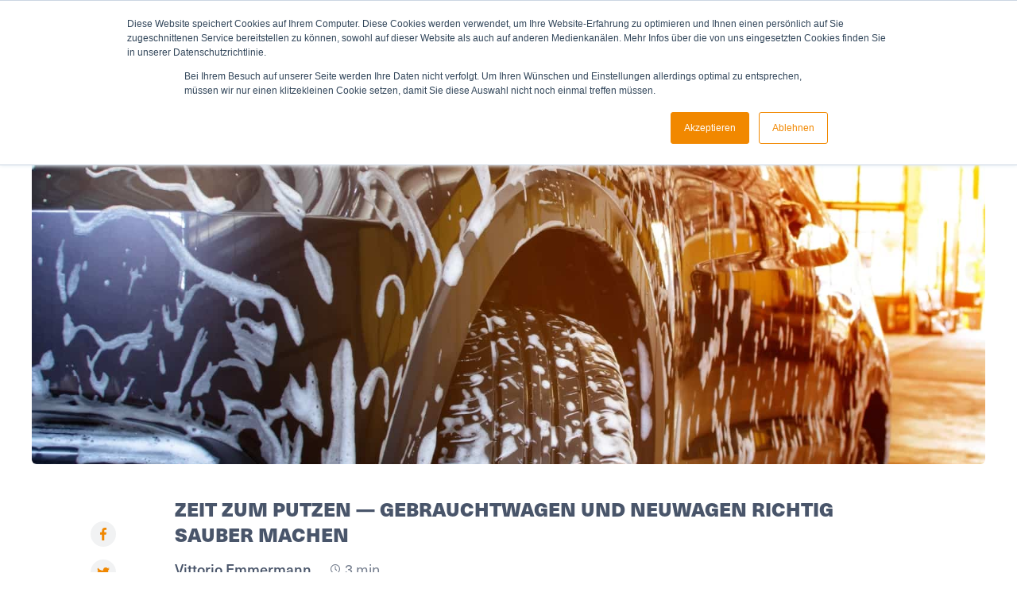

--- FILE ---
content_type: text/html; charset=utf-8
request_url: https://www.intec-garantie.de/blog-posts/zeit-zum-putzen-gebrauchtwagen-und-neuwagen-richtig-sauber-machen
body_size: 8819
content:
<!DOCTYPE html><!-- Last Published: Thu Sep 04 2025 10:31:31 GMT+0000 (Coordinated Universal Time) --><html data-wf-domain="www.intec-garantie.de" data-wf-page="5cb47bb829b25d38d5fddeb0" data-wf-site="5c9fa3fcb7e3ed31c71c69ec" data-wf-collection="5cb47bb829b25d8c11fddeaf" data-wf-item-slug="zeit-zum-putzen-gebrauchtwagen-und-neuwagen-richtig-sauber-machen"><head><meta charset="utf-8"/><title>Zeit zum Putzen — Gebrauchtwagen und Neuwagen richtig sauber machen</title><meta content="3 min - Ein Vorurteil besagt, Männer seien unordentlicher als Frauen. Doch stimmt das auch in Bezug auf Autos?" name="description"/><meta content="intec Blog -  Zeit zum Putzen — Gebrauchtwagen und Neuwagen richtig sauber machen" property="og:title"/><meta content="3 min Lesezeit:  Ein Vorurteil besagt, Männer seien unordentlicher als Frauen. Doch stimmt das auch in Bezug auf Autos?" property="og:description"/><meta content="" property="og:image"/><meta content="intec Blog -  Zeit zum Putzen — Gebrauchtwagen und Neuwagen richtig sauber machen" property="twitter:title"/><meta content="3 min Lesezeit:  Ein Vorurteil besagt, Männer seien unordentlicher als Frauen. Doch stimmt das auch in Bezug auf Autos?" property="twitter:description"/><meta content="" property="twitter:image"/><meta property="og:type" content="website"/><meta content="summary_large_image" name="twitter:card"/><meta content="width=device-width, initial-scale=1" name="viewport"/><link href="https://cdn.prod.website-files.com/5c9fa3fcb7e3ed31c71c69ec/css/intec.shared.0afbac28a.css" rel="stylesheet" type="text/css"/><script src="https://use.typekit.net/xwc1ntc.js" type="text/javascript"></script><script type="text/javascript">try{Typekit.load();}catch(e){}</script><script type="text/javascript">!function(o,c){var n=c.documentElement,t=" w-mod-";n.className+=t+"js",("ontouchstart"in o||o.DocumentTouch&&c instanceof DocumentTouch)&&(n.className+=t+"touch")}(window,document);</script><link href="https://cdn.prod.website-files.com/5c9fa3fcb7e3ed31c71c69ec/5ca4015eb49987155cd79fd8_Favicon.png" rel="shortcut icon" type="image/x-icon"/><link href="https://cdn.prod.website-files.com/5c9fa3fcb7e3ed31c71c69ec/5ca40143b49987ccb1d79fc0_Favicon.png" rel="apple-touch-icon"/><script async="" src="https://www.googletagmanager.com/gtag/js?id=G-G19B9PKS4M"></script><script type="text/javascript">window.dataLayer = window.dataLayer || [];function gtag(){dataLayer.push(arguments);}gtag('set', 'developer_id.dZGVlNj', true);gtag('js', new Date());gtag('config', 'G-G19B9PKS4M');</script><script type="text/javascript">!function(f,b,e,v,n,t,s){if(f.fbq)return;n=f.fbq=function(){n.callMethod?n.callMethod.apply(n,arguments):n.queue.push(arguments)};if(!f._fbq)f._fbq=n;n.push=n;n.loaded=!0;n.version='2.0';n.agent='plwebflow';n.queue=[];t=b.createElement(e);t.async=!0;t.src=v;s=b.getElementsByTagName(e)[0];s.parentNode.insertBefore(t,s)}(window,document,'script','https://connect.facebook.net/en_US/fbevents.js');fbq('init', '2806231882738946');fbq('track', 'PageView');</script><!-- Hotjar Tracking Code for https://intec-garantie.de -->
<script>
    (function(h,o,t,j,a,r){
        h.hj=h.hj||function(){(h.hj.q=h.hj.q||[]).push(arguments)};
        h._hjSettings={hjid:1261406,hjsv:6};
        a=o.getElementsByTagName('head')[0];
        r=o.createElement('script');r.async=1;
        r.src=t+h._hjSettings.hjid+j+h._hjSettings.hjsv;
        a.appendChild(r);
    })(window,document,'https://static.hotjar.com/c/hotjar-','.js?sv=');
</script>

<script type="text/javascript">window.$crisp=[];window.CRISP_WEBSITE_ID="1ce86924-125f-404c-903f-72bdb61ec59a";(function(){d=document;s=d.createElement("script");s.src="https://client.crisp.chat/l.js";s.async=1;d.getElementsByTagName("head")[0].appendChild(s);})();</script>

<!-- Google Tag Manager -->
<script>(function(w,d,s,l,i){w[l]=w[l]||[];w[l].push({'gtm.start':
new Date().getTime(),event:'gtm.js'});var f=d.getElementsByTagName(s)[0],
j=d.createElement(s),dl=l!='dataLayer'?'&l='+l:'';j.async=true;j.src=
'https://www.googletagmanager.com/gtm.js?id='+i+dl;f.parentNode.insertBefore(j,f);
})(window,document,'script','dataLayer','GTM-K8M378R');</script>
<!-- End Google Tag Manager -->


<!-- Global site tag (gtag.js) - Google Ads: 997901445 -->
<script async src="https://www.googletagmanager.com/gtag/js?id=G-G19B9PKS4M"></script>
<script type="text/javascript">
  window.onload = function () {
    if (document.documentElement.clientWidth > 991) {
      var dealerLink = document.getElementsByClassName('dealer-link')[0];
      if(dealerLink) {
        dealerLink.addEventListener('mouseenter', e => {
          document.getElementsByClassName('safetycardiv')[0].style.display = 'flex';
        });
          dealerLink.addEventListener('mouseleave', e => {
          document.getElementsByClassName('safetycardiv')[0].style.display = 'none';
        });
      }
    }
  }
</script>
<script>
  window.dataLayer = window.dataLayer || [];
  function gtag(){dataLayer.push(arguments);}
  gtag('js', new Date());

  gtag('config', 'G-G19B9PKS4M');
</script>

<script>
function gtag_report_conversion(url) {
  var callback = function () {
    if (typeof(url) != 'undefined') {
      window.location = url;
    }
  };
  gtag('event', 'conversion', {
      'send_to': 'AW-997901445/BNtoCLXOwaUYEIWJ69sD',
      'event_callback': callback
  });
  return false;
}
</script>
<script>
// Session-controlled newsletter popup wrapper
(function() {
    // Check if popup was already shown in this session
    const popupShown = sessionStorage.getItem('rapidmail-popup-shown');
    
    if (!popupShown) {
        // Load RapidMail script only if not shown in this session
        const script = document.createElement('script');
        script.src = 'https://t4a99809c.emailsys1a.net/form/260/1389/4412c865e5/popup.js?_g=1756706912';
        script.async = true;
        
        // Mark popup as shown when script loads
        script.onload = function() {
            sessionStorage.setItem('rapidmail-popup-shown', 'true');
        };
        
        document.head.appendChild(script);
    }
})();
</script>
</head><body><div class="blog-html-embed w-embed"><style>

.blog-post-image {
	object-fit: cover;
  object-position: 50% 50%; /* default value: image is centered*/
}

</style></div><div class="blog-section"><div class="main-container"><img alt=" Zeit zum Putzen — Gebrauchtwagen und Neuwagen richtig sauber machen" src="https://cdn.prod.website-files.com/5cb47bb8a32a784d8af0be29/5d11e92a4b28ec3aa6830697_blog-post-7-min.jpeg" sizes="(max-width: 479px) 90vw, (max-width: 767px) 94vw, (max-width: 991px) 90vw, 92vw" srcset="https://cdn.prod.website-files.com/5cb47bb8a32a784d8af0be29/5d11e92a4b28ec3aa6830697_blog-post-7-min-p-1080.jpeg 1080w, https://cdn.prod.website-files.com/5cb47bb8a32a784d8af0be29/5d11e92a4b28ec3aa6830697_blog-post-7-min-p-1600.jpeg 1600w, https://cdn.prod.website-files.com/5cb47bb8a32a784d8af0be29/5d11e92a4b28ec3aa6830697_blog-post-7-min-p-2000.jpeg 2000w, https://cdn.prod.website-files.com/5cb47bb8a32a784d8af0be29/5d11e92a4b28ec3aa6830697_blog-post-7-min-p-2600.jpeg 2600w, https://cdn.prod.website-files.com/5cb47bb8a32a784d8af0be29/5d11e92a4b28ec3aa6830697_blog-post-7-min-p-3200.jpeg 3200w, https://cdn.prod.website-files.com/5cb47bb8a32a784d8af0be29/5d11e92a4b28ec3aa6830697_blog-post-7-min.jpeg 4422w" class="blog-post-image post-page"/><div class="blog-post-container"><div class="blog-post-sidebar"><div class="blog-post-sidebar-inner"><div class="w-embed w-script"><script type="text/javascript">
  function fbshare(){
  var sharer = "https://www.facebook.com/sharer/sharer.php?u=";
  var w = 626;
  var h = 436;
  var left = (screen.width/2)-(w/2);
  var top = (screen.height/2)-(h/2);
  window.open(sharer + location.href,'sharer', 'width='+w+', height='+h+', top='+top+', left='+left);
  }
</script>

<a class="blog-social-div post-page" onclick="fbshare();">
 	 <img src="https://cdn.prod.website-files.com/5c9fa3fcb7e3ed31c71c69ec/5cb480e7b097edbc1c08e656_fb-icon.svg"></img>
</a></div></div><div class="w-embed w-script"><script type="text/javascript">
  function twittershare(){
  var sharer = "https://twitter.com/share?ref_src=twsrc%5Etfw";
	var w = 626;
  var h = 436;
  var left = (screen.width/2)-(w/2);
  var top = (screen.height/2)-(h/2);
  window.open(sharer + location.href,'sharer', `width=${w}, height=${h}, top=${top}, left=${left}`);
}


</script>


<a class="blog-social-div post-page" data-show-count="false" onclick="twittershare()">
 <img src="https://cdn.prod.website-files.com/5c9fa3fcb7e3ed31c71c69ec/5cb480e7b097ed39ac08e657_twitter-icon.svg"/>
</a></div></div><div class="blog-post-content"><h2 class="blog-title"> Zeit zum Putzen — Gebrauchtwagen und Neuwagen richtig sauber machen</h2><div class="blog-info-container"><h4 class="blog-author">Vittorio Emmermann</h4><div class="blog-reading-time-wrapper"><img src="https://cdn.prod.website-files.com/5c9fa3fcb7e3ed31c71c69ec/5cb480e7eff7765163dfbef5_lesezeit-icon.svg" alt=""/><h4 class="blog-reading-time">3 min</h4></div></div><p>Ein Vorurteil besagt, Männer seien unordentlicher als Frauen. Doch stimmt das auch in Bezug auf Autos?</p><div data-collapse="medium" data-animation="default" data-duration="400" data-easing="ease" data-easing2="ease" role="banner" class="navbar w-nav"><div class="nav-container"><a href="/" class="nav-brand w-nav-brand"><img src="https://cdn.prod.website-files.com/5c9fa3fcb7e3ed31c71c69ec/5c9fa3fcb7e3ed1a551c6a11_intec-logo-white.svg" alt="Intec Logo"/></a><nav role="navigation" class="nav-link-container w-nav-menu"><a href="/" class="nav-link w-nav-link">Leistungen</a><div class="div-block-6 dealer-link"><a href="/haendler" class="nav-link w-nav-link">Händler</a><div class="div-block-7 safetycardiv"><a href="https://safetycar.intec-garantie.de/" class="link-3">Safetycar</a></div></div><a href="https://safetycar.intec-garantie.de/" class="nav-link safty-car-mobile">Safetycar</a><a href="/ueber-intec" class="nav-link w-nav-link">Über intec</a><a href="/blog" class="nav-link w-nav-link">Blog</a><a href="/blog" class="nav-link hidden w-nav-link">Blog</a><div class="nav-divider"></div><a href="https://portal.cargo.versicherung/login" target="_blank" class="nav-link bold w-nav-link">carGO!-Login</a><div class="nav-divider"></div><a href="https://enterprise.car-go.io/#/login" class="nav-link bold w-nav-link">Login neu</a><a href="https://vertrieb.intec-garantie.de/login" class="nav-link bold w-nav-link">Login alt</a></nav><div class="menu-button w-nav-button"><img src="https://cdn.prod.website-files.com/5c9fa3fcb7e3ed31c71c69ec/5c9fe9f60620583544f97c42_menu.svg" width="40" alt=""/></div></div></div><div class="blog-divider post-page"></div><div class="rich-text-block w-richtext"><p>Laut einer Umfrage eines bekannten Online-Automarktes scheinen Männer in Bezug auf ihr Auto wesentlich mehr Putz-Aufwand zu betreiben als Frauen. Allerdings beziehen sich diese Ergebnisse ausschließlich auf Deutschland. </p><p>Im internationalen Vergleichen kommen die Frauen besser weg: In den USA hat die Auto-Service-Marke „Jiffy Lube“ etwas anderes festgestellt. In deren Studie mit über 2.000 US-Fahrer*innen zeigte sich, dass Männer mit 25% höherer Wahrscheinlichkeit Essen auch über Nacht im Auto lassen (und darüber hinaus…). Allerdings belegt die Studie auch ein deutsches Klischee: Ein Drittel der männlichen Fahrer gibt zu, das eigene Auto nur wenige Male im Jahr zu waschen. Zwei Drittel der Frauen putzen es noch seltener. </p><p>Aber woran liegt das? — Die Antwort ist einfach: 60% aller Frauen betrachten das Auto nur als Gebrauchsgegenstand. Bei den Männern sind es nur 48%. </p><h3><br><strong>Sauberes Auto — angenehmes und sicheres Fahren</strong></h3><p>Manche Menschen verbringen (gefühlt) mehr Zeit in ihrem Auto als daheim. Sie richten sich also auch entsprechend in ihrem Fahrzeug ein. Da es jedem selbst überlassen ist, wie man wohnt, warum nicht auch das Auto zur persönlichen Komfortzone machen und mal etwas liegen lassen?</p><p>Der Unterschied liegt darin, dass sich das eigene Wohnumfeld nur selten auf andere Menschen auswirkt. Das Fahren erfolgt im Inneren des Fahrzeugs. Fahrer*innen müssen sich in jedem Fall immer auf die Straße konzentrieren, um Unfälle zu vermeiden. Ist das Innere durcheinander, verlagern wir einen Teil unserer Konzentration auf das Innere — und somit weg vom Wesentlichen. Es ist vergleichbar mit einem Raum, in dem man lernt: Je aufgeräumter und sauberer, um so einfacher ist es, sich zu konzentrieren.</p><p>Es geht bei der Innenraumpflege eines Fahrzeugs also nicht nur darum, Sauberkeit herzustellen, sondern auch einen gewissen Sicherheitsaspekt zu erfüllen. </p><h3><br><strong>Erhaltung des Wertes eines Autos</strong></h3><p>Wie sollte ein Gebrauchtwagen aussehen, den Sie kaufen? Vermutlich ohne Schäden im Außen- und sauber im Innenbereich. Auch der Geruch kann entscheidend sein; ein Auto, das nach Neuwagen riecht, verkauft sich besser. </p><p>Stellen Sie sich vor, Sie haben Ihren Gebrauchten mit einer Gebrauchtwagengarantie gekauft, um sich persönlich abzusichern. Nun planen Sie nach einigen Jahren einen Verkauf. Ist es technisch einwandfrei, kann der Verkaufspreis dennoch fallen, wenn der Innenraum ungepflegt erscheint. &nbsp;Daher ist es ratsam, den Gebrauchtwagen nicht nur gut zu versichern und zu warten, sondern auch zu pflegen. </p><h3><br><strong>2 mal 6 Profi-Tipps für die Fahrzeugpflege</strong></h3><p>Unsere Profi-Tipps können Ihnen helfen, Ihren Gebrauchtwagen noch lange zu erhalten. </p><h4><br><strong>Innenbereich</strong>‍</h4><ul></ul><ul><li>Beginnen Sie damit, Müll aus dem Auto zu räumen.</li></ul><ul><li>Verwenden Sie ein mildes Reinigungsspray und ein Mikrofasertuch, um den Armaturenbrett und die Innenflächen zu reinigen.</li></ul><ul><li>Saugen Sie die Sitze, Fußmatten, Teppiche und den Kofferraum aus.</li></ul><ul><li>Verwenden Sie Lederreiniger für Lederbezüge und ziehen Sie in Betracht, einen Stoffschutz auf die Stoffbezüge aufzubringen.</li></ul><ul><li>Sprühen Sie Glasreiniger direkt auf ein Tuch, um Fenster innen zu reinigen.</li></ul><ul><li>Ordnen Sie alle Dinge (Taschentücher, Parkuhr, Handbuch usw.) die Sie brauchen und verstauen Sie sie an festgelegten Orten.</li></ul><h4><br><strong>Außenbereich</strong></h4><p>Ob Sie Ihr Auto daheim waschen, in einer Reinigungsbox oder in der professionellen Waschanlage, ist Ihnen überlassen. Wir geben Ihnen dennoch gern ein paar Anstöße, worauf Sie achten können.</p><ul><li>Beginnen Sie mit den Reifen. Reinigen Sie diese mit einem Reifenreiniger und einer festen Bürste.</li></ul><ul><li>Waschen Sie die Karosserie von oben nach unten mit einem Autowaschmittel und wechseln Sie das Schmutzwasser regelmäßig aus.</li></ul><ul><li>Harzflecken sind störend, aber kein Grund zu verzweifeln, denn Harz ist fettlöslich. Verteilen Sie etwas Baby- oder Speiseöl auf dem Fleck und reiben Sie es leicht ein. Danach einfach mit Wasser abwischen.<br></li></ul><ul><li>Verwenden Sie zum Trocknen ein weiches, sauberes Handtuch.</li></ul><ul><li>Wachsen Sie Ihr Auto. Somit verleihen Sie ihm einen besonderen Glanz und schützen zudem den Lack. </li></ul><ul><li>Im Frühjahr ist eine professionelle Unterbodenpflege ratsam. Durch diese wird das Salz, das im Winter gestreut wird, endgültig weggewaschen. </li></ul><p>‍<br>Wichtig: Sie überlegen, eine Motorwäsche durchzuführen? Überlassen Sie Motorreinigung einem Profi. Hierbei können bei falscher Handhabung enorme Schäden entstehen, die auch eine Gebrauchtwagengarantie nicht abdeckt.</p><p>‍</p><h3><strong>Ein Abschlusstipp — Wann sollte man das Auto waschen?</strong></h3><p><br>Den perfekten Zeitpunkt für die Reinigung gibt es nicht. Günstig sind z. B. feste Termine wie Reifenwechsel oder auch Werkstatttermine (Durchsicht, Ölwechsel usw.) und der Tag, bevor Ihr Auto zum TÜV darf. Wichtig ist nur, dass es passiert.</p><p>‍</p></div></div></div></div><div data-collapse="medium" data-animation="default" data-duration="400" data-easing="ease" data-easing2="ease" role="banner" class="navbar w-nav"><div class="nav-container"><a href="/" class="nav-brand w-nav-brand"><img src="https://cdn.prod.website-files.com/5c9fa3fcb7e3ed31c71c69ec/5c9fa3fcb7e3ed1a551c6a11_intec-logo-white.svg" alt="Intec Logo"/></a><nav role="navigation" class="nav-link-container w-nav-menu"><a href="/" class="nav-link w-nav-link">Leistungen</a><div class="div-block-6 dealer-link"><a href="/haendler" class="nav-link w-nav-link">Händler</a><div class="div-block-7 safetycardiv"><a href="https://safetycar.intec-garantie.de/" class="link-3">Safetycar</a></div></div><a href="https://safetycar.intec-garantie.de/" class="nav-link safty-car-mobile">Safetycar</a><a href="/ueber-intec" class="nav-link w-nav-link">Über intec</a><a href="/blog" class="nav-link w-nav-link">Blog</a><a href="/blog" class="nav-link hidden w-nav-link">Blog</a><div class="nav-divider"></div><a href="https://portal.cargo.versicherung/login" target="_blank" class="nav-link bold w-nav-link">carGO!-Login</a><div class="nav-divider"></div><a href="https://enterprise.car-go.io/#/login" class="nav-link bold w-nav-link">Login neu</a><a href="https://vertrieb.intec-garantie.de/login" class="nav-link bold w-nav-link">Login alt</a></nav><div class="menu-button w-nav-button"><img src="https://cdn.prod.website-files.com/5c9fa3fcb7e3ed31c71c69ec/5c9fe9f60620583544f97c42_menu.svg" width="40" alt=""/></div></div></div></div><div class="featured-blog-post-section"><div class="main-container"><h2 class="blog-title">Mehr Rund um <span class="h1-orange">Garantien</span> lesen</h2><div class="blog-post-featured-collection-wrapper w-dyn-list"><div role="list" class="blog-post-featured-collection-list w-dyn-items"><div role="listitem" class="blog-post-featured-collection-item w-dyn-item"><div><a href="/blog-posts/frohe-weihnachten-unterstuetzung-2024" class="blog-post-image-link w-inline-block"><img alt="" src="https://cdn.prod.website-files.com/5cb47bb8a32a784d8af0be29/6762c4c23e5a1da474558c7e_Banner.png" sizes="(max-width: 479px) 90vw, (max-width: 767px) 94vw, (max-width: 991px) 44vw, 45vw" srcset="https://cdn.prod.website-files.com/5cb47bb8a32a784d8af0be29/6762c4c23e5a1da474558c7e_Banner-p-500.png 500w, https://cdn.prod.website-files.com/5cb47bb8a32a784d8af0be29/6762c4c23e5a1da474558c7e_Banner-p-800.png 800w, https://cdn.prod.website-files.com/5cb47bb8a32a784d8af0be29/6762c4c23e5a1da474558c7e_Banner-p-1080.png 1080w, https://cdn.prod.website-files.com/5cb47bb8a32a784d8af0be29/6762c4c23e5a1da474558c7e_Banner-p-1600.png 1600w, https://cdn.prod.website-files.com/5cb47bb8a32a784d8af0be29/6762c4c23e5a1da474558c7e_Banner-p-2000.png 2000w, https://cdn.prod.website-files.com/5cb47bb8a32a784d8af0be29/6762c4c23e5a1da474558c7e_Banner-p-2600.png 2600w, https://cdn.prod.website-files.com/5cb47bb8a32a784d8af0be29/6762c4c23e5a1da474558c7e_Banner-p-3200.png 3200w, https://cdn.prod.website-files.com/5cb47bb8a32a784d8af0be29/6762c4c23e5a1da474558c7e_Banner.png 3600w" class="blog-post-image featured"/></a><h2 class="blog-title featured">Frohe Weihnachten und ein starkes Zeichen der Unterstützung</h2></div><a href="/blog-posts/frohe-weihnachten-unterstuetzung-2024" class="blog-post-link-div w-inline-block"><h4 class="blog-link">Weiterlesen</h4><img src="https://cdn.prod.website-files.com/5c9fa3fcb7e3ed31c71c69ec/5cb480e7f7856842b2f75a4e_arrow-icon.svg" alt="" class="arrow-icon"/></a></div><div role="listitem" class="blog-post-featured-collection-item w-dyn-item"><div><a href="/blog-posts/urlaub-im-wohnmobil-was-ist-wichtig-fur-den-perfekten-caravanurlaub" class="blog-post-image-link w-inline-block"><img alt="" src="https://cdn.prod.website-files.com/5cb47bb8a32a784d8af0be29/60a37cea84c804727842d687_balkan-campers-J-dkgdyh0GI-unsplash.jpg" sizes="(max-width: 479px) 90vw, (max-width: 767px) 94vw, (max-width: 991px) 44vw, 45vw" srcset="https://cdn.prod.website-files.com/5cb47bb8a32a784d8af0be29/60a37cea84c804727842d687_balkan-campers-J-dkgdyh0GI-unsplash-p-500.jpeg 500w, https://cdn.prod.website-files.com/5cb47bb8a32a784d8af0be29/60a37cea84c804727842d687_balkan-campers-J-dkgdyh0GI-unsplash-p-800.jpeg 800w, https://cdn.prod.website-files.com/5cb47bb8a32a784d8af0be29/60a37cea84c804727842d687_balkan-campers-J-dkgdyh0GI-unsplash-p-1600.jpeg 1600w, https://cdn.prod.website-files.com/5cb47bb8a32a784d8af0be29/60a37cea84c804727842d687_balkan-campers-J-dkgdyh0GI-unsplash.jpg 1955w" class="blog-post-image featured"/></a><h2 class="blog-title featured">Urlaub im Wohnmobil – Was ist wichtig für den perfekten Caravanurlaub?</h2></div><a href="/blog-posts/urlaub-im-wohnmobil-was-ist-wichtig-fur-den-perfekten-caravanurlaub" class="blog-post-link-div w-inline-block"><h4 class="blog-link">Weiterlesen</h4><img src="https://cdn.prod.website-files.com/5c9fa3fcb7e3ed31c71c69ec/5cb480e7f7856842b2f75a4e_arrow-icon.svg" alt="" class="arrow-icon"/></a></div></div></div></div></div><div class="footer"><div class="input-section"><div class="input-container"><div class="footer-content-wrapper"><div class="contact-content-div"><h1 class="footer-heading"><strong>Noch </strong><span><strong class="h1-orange">Fragen?</strong></span></h1><p class="footer-text">Haben Sie noch weitere Fragen? Rufen Sie uns einfach an oder schreiben Sie eine Nachricht! Wir melden uns schnellstmöglich bei Ihnen!<br/><br/>Machen Sie die Probe aufs Exempel: Rufen Sie uns an! Und stellen Sie fest: Auch schwierige Fragen können einfach beantwortet werden, wenn man mit dem Richtigen spricht.</p></div><img src="https://cdn.prod.website-files.com/5c9fa3fcb7e3ed31c71c69ec/5c9fb7730620588d7af8dfe5_logo-callintec-0800-2.svg" alt="" class="call-image"/></div><div class="footer-contact-block w-form"><form id="email-form" name="email-form" data-name="Email Form" method="get" data-wf-page-id="5cb47bb829b25d38d5fddeb0" data-wf-element-id="6513b5ee-7b39-13c4-b7f7-11a7adfd0ec9"><input class="input-field w-input" maxlength="256" name="name" data-name="Name" placeholder="Ihr Name" type="text" id="name"/><input class="input-field w-input" maxlength="256" name="E-Mail" data-name="E-Mail" placeholder="Ihre E-Mail-Adresse" type="email" id="E-Mail" required=""/><div class="contact-embed w-embed"><textarea class="input-area"  rows="4" cols="50" placeholder="Ihre Nachricht"></textarea>

<style>

	.input-area{
  	font-family: "Neue Haas Unica Pro";
  	color: white;
    font-size: 16px;
  	resize: none;
    padding-left: 16px;
    border: none;
    width: 100%;
    background-color: transparent;
    line-height: 40px;
    
    background-size: 100% 40px;
    background-image: -webkit-linear-gradient(transparent, transparent 39px, white 39px, white 40px, transparent 40px);
  }
  
  .input-area:focus{
  	outline: none;
  }
 	.input-area::placeholder {
  color: white;
  }
  
</style></div><div data-sitekey="6Ld_4ZsUAAAAAJ2llPdNWWnbzAIXFC50G8SATv4Y" class="w-form-formrecaptcha captcha g-recaptcha g-recaptcha-error g-recaptcha-disabled"></div><label class="w-checkbox contact-checkbox"><input id="checkbox" name="checkbox" data-name="Checkbox" type="checkbox" required="" class="w-checkbox-input checkbox-2"/><span for="checkbox" class="contact-checkbox-text w-form-label">Ich stimme der <a href="/datenschutz" class="link-text"><strong>Datenschutzerklärung</strong></a> zu.</span></label><input type="submit" data-wait="Absenden" class="main-button button-margin-32 w-button" value="Absenden"/></form><div class="success-bg w-form-done"><div class="large-paragraph white-type">Danke! Wir melden uns schnellstmöglich bei Ihnen.</div></div><div class="error-bg w-form-fail"><div class="large-paragraph white-type">Etwas ist schief gelaufen. Versuchen Sie es erneut!</div></div></div></div></div><div class="gradient-divider"></div><div class="footer-section"><div data-w-id="6513b5ee-7b39-13c4-b7f7-11a7adfd0edf" style="opacity:0" class="footer-container-1"><img src="https://cdn.prod.website-files.com/5c9fa3fcb7e3ed31c71c69ec/5c9fa3fcb7e3ed92fe1c6a0b_intec-logo-light.svg" alt=""/><div class="social-container"><a href="https://www.facebook.com/intecgarantie/" target="_blank" class="social-link w-inline-block"><img src="https://cdn.prod.website-files.com/5c9fa3fcb7e3ed31c71c69ec/5c9fa3fcb7e3ed1b971c6a09_fb.svg" alt=""/></a><a href="https://twitter.com/intecgarantie" target="_blank" class="social-link w-inline-block"><img src="https://cdn.prod.website-files.com/5c9fa3fcb7e3ed31c71c69ec/5c9fa3fcb7e3ed1f7b1c69fe_twitter.svg" alt=""/></a></div></div><div data-w-id="6513b5ee-7b39-13c4-b7f7-11a7adfd0ee6" style="opacity:0" class="footer-container-2"><h4 class="footer-info">© Intec AG. Alle Rechte vorbehalten.</h4><a href="/datenschutz" class="footer-links w-inline-block"><h4 class="footer-link">Datenschutz</h4></a><a href="/impressum" class="footer-links w-inline-block"><h4 class="footer-link">Impressum</h4></a></div></div></div><div data-collapse="medium" data-animation="default" data-duration="400" data-easing="ease" data-easing2="ease" role="banner" class="navbar w-nav"><div class="nav-container"><a href="/" class="nav-brand w-nav-brand"><img src="https://cdn.prod.website-files.com/5c9fa3fcb7e3ed31c71c69ec/5c9fa3fcb7e3ed1a551c6a11_intec-logo-white.svg" alt="Intec Logo"/></a><nav role="navigation" class="nav-link-container w-nav-menu"><a href="/" class="nav-link w-nav-link">Leistungen</a><div class="div-block-6 dealer-link"><a href="/haendler" class="nav-link w-nav-link">Händler</a><div class="div-block-7 safetycardiv"><a href="https://safetycar.intec-garantie.de/" class="link-3">Safetycar</a></div></div><a href="https://safetycar.intec-garantie.de/" class="nav-link safty-car-mobile">Safetycar</a><a href="/ueber-intec" class="nav-link w-nav-link">Über intec</a><a href="/blog" class="nav-link w-nav-link">Blog</a><a href="/blog" class="nav-link hidden w-nav-link">Blog</a><div class="nav-divider"></div><a href="https://portal.cargo.versicherung/login" target="_blank" class="nav-link bold w-nav-link">carGO!-Login</a><div class="nav-divider"></div><a href="https://enterprise.car-go.io/#/login" class="nav-link bold w-nav-link">Login neu</a><a href="https://vertrieb.intec-garantie.de/login" class="nav-link bold w-nav-link">Login alt</a></nav><div class="menu-button w-nav-button"><img src="https://cdn.prod.website-files.com/5c9fa3fcb7e3ed31c71c69ec/5c9fe9f60620583544f97c42_menu.svg" width="40" alt=""/></div></div></div><script src="https://d3e54v103j8qbb.cloudfront.net/js/jquery-3.5.1.min.dc5e7f18c8.js?site=5c9fa3fcb7e3ed31c71c69ec" type="text/javascript" integrity="sha256-9/aliU8dGd2tb6OSsuzixeV4y/faTqgFtohetphbbj0=" crossorigin="anonymous"></script><script src="https://cdn.prod.website-files.com/5c9fa3fcb7e3ed31c71c69ec/js/intec.schunk.36b8fb49256177c8.js" type="text/javascript"></script><script src="https://cdn.prod.website-files.com/5c9fa3fcb7e3ed31c71c69ec/js/intec.14502116.f62d8aa436797f99.js" type="text/javascript"></script><style>
    body {
    	-webkit-font-smoothing: antialiased;
  		-moz-font-smoothing: antialiased;
  		-o-font-smoothing: antialiased;
    }
    
</style>

<!-- Google Tag Manager (noscript) -->
<noscript><iframe src="https://www.googletagmanager.com/ns.html?id=GTM-K8M378R"
height="0" width="0" style="display:none;visibility:hidden"></iframe></noscript>
<!-- End Google Tag Manager (noscript) -->

<!-- Start of HubSpot Embed Code -->
<script type="text/javascript" id="hs-script-loader" async defer src="//js.hs-scripts.com/7430993.js"></script>
<!-- End of HubSpot Embed Code -->

<script>
  	let phoneLink = document.getElementById("phone-link");
	phoneLink.onclick = function(){
		return gtag_report_conversion('tel:00498000005623');
	}
</script></body></html>

--- FILE ---
content_type: text/css
request_url: https://cdn.prod.website-files.com/5c9fa3fcb7e3ed31c71c69ec/css/intec.shared.0afbac28a.css
body_size: 19675
content:
html {
  -webkit-text-size-adjust: 100%;
  -ms-text-size-adjust: 100%;
  font-family: sans-serif;
}

body {
  margin: 0;
}

article, aside, details, figcaption, figure, footer, header, hgroup, main, menu, nav, section, summary {
  display: block;
}

audio, canvas, progress, video {
  vertical-align: baseline;
  display: inline-block;
}

audio:not([controls]) {
  height: 0;
  display: none;
}

[hidden], template {
  display: none;
}

a {
  background-color: #0000;
}

a:active, a:hover {
  outline: 0;
}

abbr[title] {
  border-bottom: 1px dotted;
}

b, strong {
  font-weight: bold;
}

dfn {
  font-style: italic;
}

h1 {
  margin: .67em 0;
  font-size: 2em;
}

mark {
  color: #000;
  background: #ff0;
}

small {
  font-size: 80%;
}

sub, sup {
  vertical-align: baseline;
  font-size: 75%;
  line-height: 0;
  position: relative;
}

sup {
  top: -.5em;
}

sub {
  bottom: -.25em;
}

img {
  border: 0;
}

svg:not(:root) {
  overflow: hidden;
}

hr {
  box-sizing: content-box;
  height: 0;
}

pre {
  overflow: auto;
}

code, kbd, pre, samp {
  font-family: monospace;
  font-size: 1em;
}

button, input, optgroup, select, textarea {
  color: inherit;
  font: inherit;
  margin: 0;
}

button {
  overflow: visible;
}

button, select {
  text-transform: none;
}

button, html input[type="button"], input[type="reset"] {
  -webkit-appearance: button;
  cursor: pointer;
}

button[disabled], html input[disabled] {
  cursor: default;
}

button::-moz-focus-inner, input::-moz-focus-inner {
  border: 0;
  padding: 0;
}

input {
  line-height: normal;
}

input[type="checkbox"], input[type="radio"] {
  box-sizing: border-box;
  padding: 0;
}

input[type="number"]::-webkit-inner-spin-button, input[type="number"]::-webkit-outer-spin-button {
  height: auto;
}

input[type="search"] {
  -webkit-appearance: none;
}

input[type="search"]::-webkit-search-cancel-button, input[type="search"]::-webkit-search-decoration {
  -webkit-appearance: none;
}

legend {
  border: 0;
  padding: 0;
}

textarea {
  overflow: auto;
}

optgroup {
  font-weight: bold;
}

table {
  border-collapse: collapse;
  border-spacing: 0;
}

td, th {
  padding: 0;
}

@font-face {
  font-family: webflow-icons;
  src: url("[data-uri]") format("truetype");
  font-weight: normal;
  font-style: normal;
}

[class^="w-icon-"], [class*=" w-icon-"] {
  speak: none;
  font-variant: normal;
  text-transform: none;
  -webkit-font-smoothing: antialiased;
  -moz-osx-font-smoothing: grayscale;
  font-style: normal;
  font-weight: normal;
  line-height: 1;
  font-family: webflow-icons !important;
}

.w-icon-slider-right:before {
  content: "";
}

.w-icon-slider-left:before {
  content: "";
}

.w-icon-nav-menu:before {
  content: "";
}

.w-icon-arrow-down:before, .w-icon-dropdown-toggle:before {
  content: "";
}

.w-icon-file-upload-remove:before {
  content: "";
}

.w-icon-file-upload-icon:before {
  content: "";
}

* {
  box-sizing: border-box;
}

html {
  height: 100%;
}

body {
  color: #333;
  background-color: #fff;
  min-height: 100%;
  margin: 0;
  font-family: Arial, sans-serif;
  font-size: 14px;
  line-height: 20px;
}

img {
  vertical-align: middle;
  max-width: 100%;
  display: inline-block;
}

html.w-mod-touch * {
  background-attachment: scroll !important;
}

.w-block {
  display: block;
}

.w-inline-block {
  max-width: 100%;
  display: inline-block;
}

.w-clearfix:before, .w-clearfix:after {
  content: " ";
  grid-area: 1 / 1 / 2 / 2;
  display: table;
}

.w-clearfix:after {
  clear: both;
}

.w-hidden {
  display: none;
}

.w-button {
  color: #fff;
  line-height: inherit;
  cursor: pointer;
  background-color: #3898ec;
  border: 0;
  border-radius: 0;
  padding: 9px 15px;
  text-decoration: none;
  display: inline-block;
}

input.w-button {
  -webkit-appearance: button;
}

html[data-w-dynpage] [data-w-cloak] {
  color: #0000 !important;
}

.w-code-block {
  margin: unset;
}

pre.w-code-block code {
  all: inherit;
}

.w-optimization {
  display: contents;
}

.w-webflow-badge, .w-webflow-badge > img {
  box-sizing: unset;
  width: unset;
  height: unset;
  max-height: unset;
  max-width: unset;
  min-height: unset;
  min-width: unset;
  margin: unset;
  padding: unset;
  float: unset;
  clear: unset;
  border: unset;
  border-radius: unset;
  background: unset;
  background-image: unset;
  background-position: unset;
  background-size: unset;
  background-repeat: unset;
  background-origin: unset;
  background-clip: unset;
  background-attachment: unset;
  background-color: unset;
  box-shadow: unset;
  transform: unset;
  direction: unset;
  font-family: unset;
  font-weight: unset;
  color: unset;
  font-size: unset;
  line-height: unset;
  font-style: unset;
  font-variant: unset;
  text-align: unset;
  letter-spacing: unset;
  -webkit-text-decoration: unset;
  text-decoration: unset;
  text-indent: unset;
  text-transform: unset;
  list-style-type: unset;
  text-shadow: unset;
  vertical-align: unset;
  cursor: unset;
  white-space: unset;
  word-break: unset;
  word-spacing: unset;
  word-wrap: unset;
  transition: unset;
}

.w-webflow-badge {
  white-space: nowrap;
  cursor: pointer;
  box-shadow: 0 0 0 1px #0000001a, 0 1px 3px #0000001a;
  visibility: visible !important;
  opacity: 1 !important;
  z-index: 2147483647 !important;
  color: #aaadb0 !important;
  overflow: unset !important;
  background-color: #fff !important;
  border-radius: 3px !important;
  width: auto !important;
  height: auto !important;
  margin: 0 !important;
  padding: 6px !important;
  font-size: 12px !important;
  line-height: 14px !important;
  text-decoration: none !important;
  display: inline-block !important;
  position: fixed !important;
  inset: auto 12px 12px auto !important;
  transform: none !important;
}

.w-webflow-badge > img {
  position: unset;
  visibility: unset !important;
  opacity: 1 !important;
  vertical-align: middle !important;
  display: inline-block !important;
}

h1, h2, h3, h4, h5, h6 {
  margin-bottom: 10px;
  font-weight: bold;
}

h1 {
  margin-top: 20px;
  font-size: 38px;
  line-height: 44px;
}

h2 {
  margin-top: 20px;
  font-size: 32px;
  line-height: 36px;
}

h3 {
  margin-top: 20px;
  font-size: 24px;
  line-height: 30px;
}

h4 {
  margin-top: 10px;
  font-size: 18px;
  line-height: 24px;
}

h5 {
  margin-top: 10px;
  font-size: 14px;
  line-height: 20px;
}

h6 {
  margin-top: 10px;
  font-size: 12px;
  line-height: 18px;
}

p {
  margin-top: 0;
  margin-bottom: 10px;
}

blockquote {
  border-left: 5px solid #e2e2e2;
  margin: 0 0 10px;
  padding: 10px 20px;
  font-size: 18px;
  line-height: 22px;
}

figure {
  margin: 0 0 10px;
}

figcaption {
  text-align: center;
  margin-top: 5px;
}

ul, ol {
  margin-top: 0;
  margin-bottom: 10px;
  padding-left: 40px;
}

.w-list-unstyled {
  padding-left: 0;
  list-style: none;
}

.w-embed:before, .w-embed:after {
  content: " ";
  grid-area: 1 / 1 / 2 / 2;
  display: table;
}

.w-embed:after {
  clear: both;
}

.w-video {
  width: 100%;
  padding: 0;
  position: relative;
}

.w-video iframe, .w-video object, .w-video embed {
  border: none;
  width: 100%;
  height: 100%;
  position: absolute;
  top: 0;
  left: 0;
}

fieldset {
  border: 0;
  margin: 0;
  padding: 0;
}

button, [type="button"], [type="reset"] {
  cursor: pointer;
  -webkit-appearance: button;
  border: 0;
}

.w-form {
  margin: 0 0 15px;
}

.w-form-done {
  text-align: center;
  background-color: #ddd;
  padding: 20px;
  display: none;
}

.w-form-fail {
  background-color: #ffdede;
  margin-top: 10px;
  padding: 10px;
  display: none;
}

label {
  margin-bottom: 5px;
  font-weight: bold;
  display: block;
}

.w-input, .w-select {
  color: #333;
  vertical-align: middle;
  background-color: #fff;
  border: 1px solid #ccc;
  width: 100%;
  height: 38px;
  margin-bottom: 10px;
  padding: 8px 12px;
  font-size: 14px;
  line-height: 1.42857;
  display: block;
}

.w-input::placeholder, .w-select::placeholder {
  color: #999;
}

.w-input:focus, .w-select:focus {
  border-color: #3898ec;
  outline: 0;
}

.w-input[disabled], .w-select[disabled], .w-input[readonly], .w-select[readonly], fieldset[disabled] .w-input, fieldset[disabled] .w-select {
  cursor: not-allowed;
}

.w-input[disabled]:not(.w-input-disabled), .w-select[disabled]:not(.w-input-disabled), .w-input[readonly], .w-select[readonly], fieldset[disabled]:not(.w-input-disabled) .w-input, fieldset[disabled]:not(.w-input-disabled) .w-select {
  background-color: #eee;
}

textarea.w-input, textarea.w-select {
  height: auto;
}

.w-select {
  background-color: #f3f3f3;
}

.w-select[multiple] {
  height: auto;
}

.w-form-label {
  cursor: pointer;
  margin-bottom: 0;
  font-weight: normal;
  display: inline-block;
}

.w-radio {
  margin-bottom: 5px;
  padding-left: 20px;
  display: block;
}

.w-radio:before, .w-radio:after {
  content: " ";
  grid-area: 1 / 1 / 2 / 2;
  display: table;
}

.w-radio:after {
  clear: both;
}

.w-radio-input {
  float: left;
  margin: 3px 0 0 -20px;
  line-height: normal;
}

.w-file-upload {
  margin-bottom: 10px;
  display: block;
}

.w-file-upload-input {
  opacity: 0;
  z-index: -100;
  width: .1px;
  height: .1px;
  position: absolute;
  overflow: hidden;
}

.w-file-upload-default, .w-file-upload-uploading, .w-file-upload-success {
  color: #333;
  display: inline-block;
}

.w-file-upload-error {
  margin-top: 10px;
  display: block;
}

.w-file-upload-default.w-hidden, .w-file-upload-uploading.w-hidden, .w-file-upload-error.w-hidden, .w-file-upload-success.w-hidden {
  display: none;
}

.w-file-upload-uploading-btn {
  cursor: pointer;
  background-color: #fafafa;
  border: 1px solid #ccc;
  margin: 0;
  padding: 8px 12px;
  font-size: 14px;
  font-weight: normal;
  display: flex;
}

.w-file-upload-file {
  background-color: #fafafa;
  border: 1px solid #ccc;
  flex-grow: 1;
  justify-content: space-between;
  margin: 0;
  padding: 8px 9px 8px 11px;
  display: flex;
}

.w-file-upload-file-name {
  font-size: 14px;
  font-weight: normal;
  display: block;
}

.w-file-remove-link {
  cursor: pointer;
  width: auto;
  height: auto;
  margin-top: 3px;
  margin-left: 10px;
  padding: 3px;
  display: block;
}

.w-icon-file-upload-remove {
  margin: auto;
  font-size: 10px;
}

.w-file-upload-error-msg {
  color: #ea384c;
  padding: 2px 0;
  display: inline-block;
}

.w-file-upload-info {
  padding: 0 12px;
  line-height: 38px;
  display: inline-block;
}

.w-file-upload-label {
  cursor: pointer;
  background-color: #fafafa;
  border: 1px solid #ccc;
  margin: 0;
  padding: 8px 12px;
  font-size: 14px;
  font-weight: normal;
  display: inline-block;
}

.w-icon-file-upload-icon, .w-icon-file-upload-uploading {
  width: 20px;
  margin-right: 8px;
  display: inline-block;
}

.w-icon-file-upload-uploading {
  height: 20px;
}

.w-container {
  max-width: 940px;
  margin-left: auto;
  margin-right: auto;
}

.w-container:before, .w-container:after {
  content: " ";
  grid-area: 1 / 1 / 2 / 2;
  display: table;
}

.w-container:after {
  clear: both;
}

.w-container .w-row {
  margin-left: -10px;
  margin-right: -10px;
}

.w-row:before, .w-row:after {
  content: " ";
  grid-area: 1 / 1 / 2 / 2;
  display: table;
}

.w-row:after {
  clear: both;
}

.w-row .w-row {
  margin-left: 0;
  margin-right: 0;
}

.w-col {
  float: left;
  width: 100%;
  min-height: 1px;
  padding-left: 10px;
  padding-right: 10px;
  position: relative;
}

.w-col .w-col {
  padding-left: 0;
  padding-right: 0;
}

.w-col-1 {
  width: 8.33333%;
}

.w-col-2 {
  width: 16.6667%;
}

.w-col-3 {
  width: 25%;
}

.w-col-4 {
  width: 33.3333%;
}

.w-col-5 {
  width: 41.6667%;
}

.w-col-6 {
  width: 50%;
}

.w-col-7 {
  width: 58.3333%;
}

.w-col-8 {
  width: 66.6667%;
}

.w-col-9 {
  width: 75%;
}

.w-col-10 {
  width: 83.3333%;
}

.w-col-11 {
  width: 91.6667%;
}

.w-col-12 {
  width: 100%;
}

.w-hidden-main {
  display: none !important;
}

@media screen and (max-width: 991px) {
  .w-container {
    max-width: 728px;
  }

  .w-hidden-main {
    display: inherit !important;
  }

  .w-hidden-medium {
    display: none !important;
  }

  .w-col-medium-1 {
    width: 8.33333%;
  }

  .w-col-medium-2 {
    width: 16.6667%;
  }

  .w-col-medium-3 {
    width: 25%;
  }

  .w-col-medium-4 {
    width: 33.3333%;
  }

  .w-col-medium-5 {
    width: 41.6667%;
  }

  .w-col-medium-6 {
    width: 50%;
  }

  .w-col-medium-7 {
    width: 58.3333%;
  }

  .w-col-medium-8 {
    width: 66.6667%;
  }

  .w-col-medium-9 {
    width: 75%;
  }

  .w-col-medium-10 {
    width: 83.3333%;
  }

  .w-col-medium-11 {
    width: 91.6667%;
  }

  .w-col-medium-12 {
    width: 100%;
  }

  .w-col-stack {
    width: 100%;
    left: auto;
    right: auto;
  }
}

@media screen and (max-width: 767px) {
  .w-hidden-main, .w-hidden-medium {
    display: inherit !important;
  }

  .w-hidden-small {
    display: none !important;
  }

  .w-row, .w-container .w-row {
    margin-left: 0;
    margin-right: 0;
  }

  .w-col {
    width: 100%;
    left: auto;
    right: auto;
  }

  .w-col-small-1 {
    width: 8.33333%;
  }

  .w-col-small-2 {
    width: 16.6667%;
  }

  .w-col-small-3 {
    width: 25%;
  }

  .w-col-small-4 {
    width: 33.3333%;
  }

  .w-col-small-5 {
    width: 41.6667%;
  }

  .w-col-small-6 {
    width: 50%;
  }

  .w-col-small-7 {
    width: 58.3333%;
  }

  .w-col-small-8 {
    width: 66.6667%;
  }

  .w-col-small-9 {
    width: 75%;
  }

  .w-col-small-10 {
    width: 83.3333%;
  }

  .w-col-small-11 {
    width: 91.6667%;
  }

  .w-col-small-12 {
    width: 100%;
  }
}

@media screen and (max-width: 479px) {
  .w-container {
    max-width: none;
  }

  .w-hidden-main, .w-hidden-medium, .w-hidden-small {
    display: inherit !important;
  }

  .w-hidden-tiny {
    display: none !important;
  }

  .w-col {
    width: 100%;
  }

  .w-col-tiny-1 {
    width: 8.33333%;
  }

  .w-col-tiny-2 {
    width: 16.6667%;
  }

  .w-col-tiny-3 {
    width: 25%;
  }

  .w-col-tiny-4 {
    width: 33.3333%;
  }

  .w-col-tiny-5 {
    width: 41.6667%;
  }

  .w-col-tiny-6 {
    width: 50%;
  }

  .w-col-tiny-7 {
    width: 58.3333%;
  }

  .w-col-tiny-8 {
    width: 66.6667%;
  }

  .w-col-tiny-9 {
    width: 75%;
  }

  .w-col-tiny-10 {
    width: 83.3333%;
  }

  .w-col-tiny-11 {
    width: 91.6667%;
  }

  .w-col-tiny-12 {
    width: 100%;
  }
}

.w-widget {
  position: relative;
}

.w-widget-map {
  width: 100%;
  height: 400px;
}

.w-widget-map label {
  width: auto;
  display: inline;
}

.w-widget-map img {
  max-width: inherit;
}

.w-widget-map .gm-style-iw {
  text-align: center;
}

.w-widget-map .gm-style-iw > button {
  display: none !important;
}

.w-widget-twitter {
  overflow: hidden;
}

.w-widget-twitter-count-shim {
  vertical-align: top;
  text-align: center;
  background: #fff;
  border: 1px solid #758696;
  border-radius: 3px;
  width: 28px;
  height: 20px;
  display: inline-block;
  position: relative;
}

.w-widget-twitter-count-shim * {
  pointer-events: none;
  -webkit-user-select: none;
  user-select: none;
}

.w-widget-twitter-count-shim .w-widget-twitter-count-inner {
  text-align: center;
  color: #999;
  font-family: serif;
  font-size: 15px;
  line-height: 12px;
  position: relative;
}

.w-widget-twitter-count-shim .w-widget-twitter-count-clear {
  display: block;
  position: relative;
}

.w-widget-twitter-count-shim.w--large {
  width: 36px;
  height: 28px;
}

.w-widget-twitter-count-shim.w--large .w-widget-twitter-count-inner {
  font-size: 18px;
  line-height: 18px;
}

.w-widget-twitter-count-shim:not(.w--vertical) {
  margin-left: 5px;
  margin-right: 8px;
}

.w-widget-twitter-count-shim:not(.w--vertical).w--large {
  margin-left: 6px;
}

.w-widget-twitter-count-shim:not(.w--vertical):before, .w-widget-twitter-count-shim:not(.w--vertical):after {
  content: " ";
  pointer-events: none;
  border: solid #0000;
  width: 0;
  height: 0;
  position: absolute;
  top: 50%;
  left: 0;
}

.w-widget-twitter-count-shim:not(.w--vertical):before {
  border-width: 4px;
  border-color: #75869600 #5d6c7b #75869600 #75869600;
  margin-top: -4px;
  margin-left: -9px;
}

.w-widget-twitter-count-shim:not(.w--vertical).w--large:before {
  border-width: 5px;
  margin-top: -5px;
  margin-left: -10px;
}

.w-widget-twitter-count-shim:not(.w--vertical):after {
  border-width: 4px;
  border-color: #fff0 #fff #fff0 #fff0;
  margin-top: -4px;
  margin-left: -8px;
}

.w-widget-twitter-count-shim:not(.w--vertical).w--large:after {
  border-width: 5px;
  margin-top: -5px;
  margin-left: -9px;
}

.w-widget-twitter-count-shim.w--vertical {
  width: 61px;
  height: 33px;
  margin-bottom: 8px;
}

.w-widget-twitter-count-shim.w--vertical:before, .w-widget-twitter-count-shim.w--vertical:after {
  content: " ";
  pointer-events: none;
  border: solid #0000;
  width: 0;
  height: 0;
  position: absolute;
  top: 100%;
  left: 50%;
}

.w-widget-twitter-count-shim.w--vertical:before {
  border-width: 5px;
  border-color: #5d6c7b #75869600 #75869600;
  margin-left: -5px;
}

.w-widget-twitter-count-shim.w--vertical:after {
  border-width: 4px;
  border-color: #fff #fff0 #fff0;
  margin-left: -4px;
}

.w-widget-twitter-count-shim.w--vertical .w-widget-twitter-count-inner {
  font-size: 18px;
  line-height: 22px;
}

.w-widget-twitter-count-shim.w--vertical.w--large {
  width: 76px;
}

.w-background-video {
  color: #fff;
  height: 500px;
  position: relative;
  overflow: hidden;
}

.w-background-video > video {
  object-fit: cover;
  z-index: -100;
  background-position: 50%;
  background-size: cover;
  width: 100%;
  height: 100%;
  margin: auto;
  position: absolute;
  inset: -100%;
}

.w-background-video > video::-webkit-media-controls-start-playback-button {
  -webkit-appearance: none;
  display: none !important;
}

.w-background-video--control {
  background-color: #0000;
  padding: 0;
  position: absolute;
  bottom: 1em;
  right: 1em;
}

.w-background-video--control > [hidden] {
  display: none !important;
}

.w-slider {
  text-align: center;
  clear: both;
  -webkit-tap-highlight-color: #0000;
  tap-highlight-color: #0000;
  background: #ddd;
  height: 300px;
  position: relative;
}

.w-slider-mask {
  z-index: 1;
  white-space: nowrap;
  height: 100%;
  display: block;
  position: relative;
  left: 0;
  right: 0;
  overflow: hidden;
}

.w-slide {
  vertical-align: top;
  white-space: normal;
  text-align: left;
  width: 100%;
  height: 100%;
  display: inline-block;
  position: relative;
}

.w-slider-nav {
  z-index: 2;
  text-align: center;
  -webkit-tap-highlight-color: #0000;
  tap-highlight-color: #0000;
  height: 40px;
  margin: auto;
  padding-top: 10px;
  position: absolute;
  inset: auto 0 0;
}

.w-slider-nav.w-round > div {
  border-radius: 100%;
}

.w-slider-nav.w-num > div {
  font-size: inherit;
  line-height: inherit;
  width: auto;
  height: auto;
  padding: .2em .5em;
}

.w-slider-nav.w-shadow > div {
  box-shadow: 0 0 3px #3336;
}

.w-slider-nav-invert {
  color: #fff;
}

.w-slider-nav-invert > div {
  background-color: #2226;
}

.w-slider-nav-invert > div.w-active {
  background-color: #222;
}

.w-slider-dot {
  cursor: pointer;
  background-color: #fff6;
  width: 1em;
  height: 1em;
  margin: 0 3px .5em;
  transition: background-color .1s, color .1s;
  display: inline-block;
  position: relative;
}

.w-slider-dot.w-active {
  background-color: #fff;
}

.w-slider-dot:focus {
  outline: none;
  box-shadow: 0 0 0 2px #fff;
}

.w-slider-dot:focus.w-active {
  box-shadow: none;
}

.w-slider-arrow-left, .w-slider-arrow-right {
  cursor: pointer;
  color: #fff;
  -webkit-tap-highlight-color: #0000;
  tap-highlight-color: #0000;
  -webkit-user-select: none;
  user-select: none;
  width: 80px;
  margin: auto;
  font-size: 40px;
  position: absolute;
  inset: 0;
  overflow: hidden;
}

.w-slider-arrow-left [class^="w-icon-"], .w-slider-arrow-right [class^="w-icon-"], .w-slider-arrow-left [class*=" w-icon-"], .w-slider-arrow-right [class*=" w-icon-"] {
  position: absolute;
}

.w-slider-arrow-left:focus, .w-slider-arrow-right:focus {
  outline: 0;
}

.w-slider-arrow-left {
  z-index: 3;
  right: auto;
}

.w-slider-arrow-right {
  z-index: 4;
  left: auto;
}

.w-icon-slider-left, .w-icon-slider-right {
  width: 1em;
  height: 1em;
  margin: auto;
  inset: 0;
}

.w-slider-aria-label {
  clip: rect(0 0 0 0);
  border: 0;
  width: 1px;
  height: 1px;
  margin: -1px;
  padding: 0;
  position: absolute;
  overflow: hidden;
}

.w-slider-force-show {
  display: block !important;
}

.w-dropdown {
  text-align: left;
  z-index: 900;
  margin-left: auto;
  margin-right: auto;
  display: inline-block;
  position: relative;
}

.w-dropdown-btn, .w-dropdown-toggle, .w-dropdown-link {
  vertical-align: top;
  color: #222;
  text-align: left;
  white-space: nowrap;
  margin-left: auto;
  margin-right: auto;
  padding: 20px;
  text-decoration: none;
  position: relative;
}

.w-dropdown-toggle {
  -webkit-user-select: none;
  user-select: none;
  cursor: pointer;
  padding-right: 40px;
  display: inline-block;
}

.w-dropdown-toggle:focus {
  outline: 0;
}

.w-icon-dropdown-toggle {
  width: 1em;
  height: 1em;
  margin: auto 20px auto auto;
  position: absolute;
  top: 0;
  bottom: 0;
  right: 0;
}

.w-dropdown-list {
  background: #ddd;
  min-width: 100%;
  display: none;
  position: absolute;
}

.w-dropdown-list.w--open {
  display: block;
}

.w-dropdown-link {
  color: #222;
  padding: 10px 20px;
  display: block;
}

.w-dropdown-link.w--current {
  color: #0082f3;
}

.w-dropdown-link:focus {
  outline: 0;
}

@media screen and (max-width: 767px) {
  .w-nav-brand {
    padding-left: 10px;
  }
}

.w-lightbox-backdrop {
  cursor: auto;
  letter-spacing: normal;
  text-indent: 0;
  text-shadow: none;
  text-transform: none;
  visibility: visible;
  white-space: normal;
  word-break: normal;
  word-spacing: normal;
  word-wrap: normal;
  color: #fff;
  text-align: center;
  z-index: 2000;
  opacity: 0;
  -webkit-user-select: none;
  -moz-user-select: none;
  -webkit-tap-highlight-color: transparent;
  background: #000000e6;
  outline: 0;
  font-family: Helvetica Neue, Helvetica, Ubuntu, Segoe UI, Verdana, sans-serif;
  font-size: 17px;
  font-style: normal;
  font-weight: 300;
  line-height: 1.2;
  list-style: disc;
  position: fixed;
  inset: 0;
  -webkit-transform: translate(0);
}

.w-lightbox-backdrop, .w-lightbox-container {
  -webkit-overflow-scrolling: touch;
  height: 100%;
  overflow: auto;
}

.w-lightbox-content {
  height: 100vh;
  position: relative;
  overflow: hidden;
}

.w-lightbox-view {
  opacity: 0;
  width: 100vw;
  height: 100vh;
  position: absolute;
}

.w-lightbox-view:before {
  content: "";
  height: 100vh;
}

.w-lightbox-group, .w-lightbox-group .w-lightbox-view, .w-lightbox-group .w-lightbox-view:before {
  height: 86vh;
}

.w-lightbox-frame, .w-lightbox-view:before {
  vertical-align: middle;
  display: inline-block;
}

.w-lightbox-figure {
  margin: 0;
  position: relative;
}

.w-lightbox-group .w-lightbox-figure {
  cursor: pointer;
}

.w-lightbox-img {
  width: auto;
  max-width: none;
  height: auto;
}

.w-lightbox-image {
  float: none;
  max-width: 100vw;
  max-height: 100vh;
  display: block;
}

.w-lightbox-group .w-lightbox-image {
  max-height: 86vh;
}

.w-lightbox-caption {
  text-align: left;
  text-overflow: ellipsis;
  white-space: nowrap;
  background: #0006;
  padding: .5em 1em;
  position: absolute;
  bottom: 0;
  left: 0;
  right: 0;
  overflow: hidden;
}

.w-lightbox-embed {
  width: 100%;
  height: 100%;
  position: absolute;
  inset: 0;
}

.w-lightbox-control {
  cursor: pointer;
  background-position: center;
  background-repeat: no-repeat;
  background-size: 24px;
  width: 4em;
  transition: all .3s;
  position: absolute;
  top: 0;
}

.w-lightbox-left {
  background-image: url("[data-uri]");
  display: none;
  bottom: 0;
  left: 0;
}

.w-lightbox-right {
  background-image: url("[data-uri]");
  display: none;
  bottom: 0;
  right: 0;
}

.w-lightbox-close {
  background-image: url("[data-uri]");
  background-size: 18px;
  height: 2.6em;
  right: 0;
}

.w-lightbox-strip {
  white-space: nowrap;
  padding: 0 1vh;
  line-height: 0;
  position: absolute;
  bottom: 0;
  left: 0;
  right: 0;
  overflow: auto hidden;
}

.w-lightbox-item {
  box-sizing: content-box;
  cursor: pointer;
  width: 10vh;
  padding: 2vh 1vh;
  display: inline-block;
  -webkit-transform: translate3d(0, 0, 0);
}

.w-lightbox-active {
  opacity: .3;
}

.w-lightbox-thumbnail {
  background: #222;
  height: 10vh;
  position: relative;
  overflow: hidden;
}

.w-lightbox-thumbnail-image {
  position: absolute;
  top: 0;
  left: 0;
}

.w-lightbox-thumbnail .w-lightbox-tall {
  width: 100%;
  top: 50%;
  transform: translate(0, -50%);
}

.w-lightbox-thumbnail .w-lightbox-wide {
  height: 100%;
  left: 50%;
  transform: translate(-50%);
}

.w-lightbox-spinner {
  box-sizing: border-box;
  border: 5px solid #0006;
  border-radius: 50%;
  width: 40px;
  height: 40px;
  margin-top: -20px;
  margin-left: -20px;
  animation: .8s linear infinite spin;
  position: absolute;
  top: 50%;
  left: 50%;
}

.w-lightbox-spinner:after {
  content: "";
  border: 3px solid #0000;
  border-bottom-color: #fff;
  border-radius: 50%;
  position: absolute;
  inset: -4px;
}

.w-lightbox-hide {
  display: none;
}

.w-lightbox-noscroll {
  overflow: hidden;
}

@media (min-width: 768px) {
  .w-lightbox-content {
    height: 96vh;
    margin-top: 2vh;
  }

  .w-lightbox-view, .w-lightbox-view:before {
    height: 96vh;
  }

  .w-lightbox-group, .w-lightbox-group .w-lightbox-view, .w-lightbox-group .w-lightbox-view:before {
    height: 84vh;
  }

  .w-lightbox-image {
    max-width: 96vw;
    max-height: 96vh;
  }

  .w-lightbox-group .w-lightbox-image {
    max-width: 82.3vw;
    max-height: 84vh;
  }

  .w-lightbox-left, .w-lightbox-right {
    opacity: .5;
    display: block;
  }

  .w-lightbox-close {
    opacity: .8;
  }

  .w-lightbox-control:hover {
    opacity: 1;
  }
}

.w-lightbox-inactive, .w-lightbox-inactive:hover {
  opacity: 0;
}

.w-richtext:before, .w-richtext:after {
  content: " ";
  grid-area: 1 / 1 / 2 / 2;
  display: table;
}

.w-richtext:after {
  clear: both;
}

.w-richtext[contenteditable="true"]:before, .w-richtext[contenteditable="true"]:after {
  white-space: initial;
}

.w-richtext ol, .w-richtext ul {
  overflow: hidden;
}

.w-richtext .w-richtext-figure-selected.w-richtext-figure-type-video div:after, .w-richtext .w-richtext-figure-selected[data-rt-type="video"] div:after, .w-richtext .w-richtext-figure-selected.w-richtext-figure-type-image div, .w-richtext .w-richtext-figure-selected[data-rt-type="image"] div {
  outline: 2px solid #2895f7;
}

.w-richtext figure.w-richtext-figure-type-video > div:after, .w-richtext figure[data-rt-type="video"] > div:after {
  content: "";
  display: none;
  position: absolute;
  inset: 0;
}

.w-richtext figure {
  max-width: 60%;
  position: relative;
}

.w-richtext figure > div:before {
  cursor: default !important;
}

.w-richtext figure img {
  width: 100%;
}

.w-richtext figure figcaption.w-richtext-figcaption-placeholder {
  opacity: .6;
}

.w-richtext figure div {
  color: #0000;
  font-size: 0;
}

.w-richtext figure.w-richtext-figure-type-image, .w-richtext figure[data-rt-type="image"] {
  display: table;
}

.w-richtext figure.w-richtext-figure-type-image > div, .w-richtext figure[data-rt-type="image"] > div {
  display: inline-block;
}

.w-richtext figure.w-richtext-figure-type-image > figcaption, .w-richtext figure[data-rt-type="image"] > figcaption {
  caption-side: bottom;
  display: table-caption;
}

.w-richtext figure.w-richtext-figure-type-video, .w-richtext figure[data-rt-type="video"] {
  width: 60%;
  height: 0;
}

.w-richtext figure.w-richtext-figure-type-video iframe, .w-richtext figure[data-rt-type="video"] iframe {
  width: 100%;
  height: 100%;
  position: absolute;
  top: 0;
  left: 0;
}

.w-richtext figure.w-richtext-figure-type-video > div, .w-richtext figure[data-rt-type="video"] > div {
  width: 100%;
}

.w-richtext figure.w-richtext-align-center {
  clear: both;
  margin-left: auto;
  margin-right: auto;
}

.w-richtext figure.w-richtext-align-center.w-richtext-figure-type-image > div, .w-richtext figure.w-richtext-align-center[data-rt-type="image"] > div {
  max-width: 100%;
}

.w-richtext figure.w-richtext-align-normal {
  clear: both;
}

.w-richtext figure.w-richtext-align-fullwidth {
  text-align: center;
  clear: both;
  width: 100%;
  max-width: 100%;
  margin-left: auto;
  margin-right: auto;
  display: block;
}

.w-richtext figure.w-richtext-align-fullwidth > div {
  padding-bottom: inherit;
  display: inline-block;
}

.w-richtext figure.w-richtext-align-fullwidth > figcaption {
  display: block;
}

.w-richtext figure.w-richtext-align-floatleft {
  float: left;
  clear: none;
  margin-right: 15px;
}

.w-richtext figure.w-richtext-align-floatright {
  float: right;
  clear: none;
  margin-left: 15px;
}

.w-nav {
  z-index: 1000;
  background: #ddd;
  position: relative;
}

.w-nav:before, .w-nav:after {
  content: " ";
  grid-area: 1 / 1 / 2 / 2;
  display: table;
}

.w-nav:after {
  clear: both;
}

.w-nav-brand {
  float: left;
  color: #333;
  text-decoration: none;
  position: relative;
}

.w-nav-link {
  vertical-align: top;
  color: #222;
  text-align: left;
  margin-left: auto;
  margin-right: auto;
  padding: 20px;
  text-decoration: none;
  display: inline-block;
  position: relative;
}

.w-nav-link.w--current {
  color: #0082f3;
}

.w-nav-menu {
  float: right;
  position: relative;
}

[data-nav-menu-open] {
  text-align: center;
  background: #c8c8c8;
  min-width: 200px;
  position: absolute;
  top: 100%;
  left: 0;
  right: 0;
  overflow: visible;
  display: block !important;
}

.w--nav-link-open {
  display: block;
  position: relative;
}

.w-nav-overlay {
  width: 100%;
  display: none;
  position: absolute;
  top: 100%;
  left: 0;
  right: 0;
  overflow: hidden;
}

.w-nav-overlay [data-nav-menu-open] {
  top: 0;
}

.w-nav[data-animation="over-left"] .w-nav-overlay {
  width: auto;
}

.w-nav[data-animation="over-left"] .w-nav-overlay, .w-nav[data-animation="over-left"] [data-nav-menu-open] {
  z-index: 1;
  top: 0;
  right: auto;
}

.w-nav[data-animation="over-right"] .w-nav-overlay {
  width: auto;
}

.w-nav[data-animation="over-right"] .w-nav-overlay, .w-nav[data-animation="over-right"] [data-nav-menu-open] {
  z-index: 1;
  top: 0;
  left: auto;
}

.w-nav-button {
  float: right;
  cursor: pointer;
  -webkit-tap-highlight-color: #0000;
  tap-highlight-color: #0000;
  -webkit-user-select: none;
  user-select: none;
  padding: 18px;
  font-size: 24px;
  display: none;
  position: relative;
}

.w-nav-button:focus {
  outline: 0;
}

.w-nav-button.w--open {
  color: #fff;
  background-color: #c8c8c8;
}

.w-nav[data-collapse="all"] .w-nav-menu {
  display: none;
}

.w-nav[data-collapse="all"] .w-nav-button, .w--nav-dropdown-open, .w--nav-dropdown-toggle-open {
  display: block;
}

.w--nav-dropdown-list-open {
  position: static;
}

@media screen and (max-width: 991px) {
  .w-nav[data-collapse="medium"] .w-nav-menu {
    display: none;
  }

  .w-nav[data-collapse="medium"] .w-nav-button {
    display: block;
  }
}

@media screen and (max-width: 767px) {
  .w-nav[data-collapse="small"] .w-nav-menu {
    display: none;
  }

  .w-nav[data-collapse="small"] .w-nav-button {
    display: block;
  }

  .w-nav-brand {
    padding-left: 10px;
  }
}

@media screen and (max-width: 479px) {
  .w-nav[data-collapse="tiny"] .w-nav-menu {
    display: none;
  }

  .w-nav[data-collapse="tiny"] .w-nav-button {
    display: block;
  }
}

.w-tabs {
  position: relative;
}

.w-tabs:before, .w-tabs:after {
  content: " ";
  grid-area: 1 / 1 / 2 / 2;
  display: table;
}

.w-tabs:after {
  clear: both;
}

.w-tab-menu {
  position: relative;
}

.w-tab-link {
  vertical-align: top;
  text-align: left;
  cursor: pointer;
  color: #222;
  background-color: #ddd;
  padding: 9px 30px;
  text-decoration: none;
  display: inline-block;
  position: relative;
}

.w-tab-link.w--current {
  background-color: #c8c8c8;
}

.w-tab-link:focus {
  outline: 0;
}

.w-tab-content {
  display: block;
  position: relative;
  overflow: hidden;
}

.w-tab-pane {
  display: none;
  position: relative;
}

.w--tab-active {
  display: block;
}

@media screen and (max-width: 479px) {
  .w-tab-link {
    display: block;
  }
}

.w-ix-emptyfix:after {
  content: "";
}

@keyframes spin {
  0% {
    transform: rotate(0);
  }

  100% {
    transform: rotate(360deg);
  }
}

.w-dyn-empty {
  background-color: #ddd;
  padding: 10px;
}

.w-dyn-hide, .w-dyn-bind-empty, .w-condition-invisible {
  display: none !important;
}

.wf-layout-layout {
  display: grid;
}

@font-face {
  font-family: Neue Haas Unica Pro;
  src: url("https://cdn.prod.website-files.com/5c9fa3fcb7e3ed31c71c69ec/5c9fa3fcb7e3ed0ecb1c6a0d_NeueHaasUnicaPro-Light.ttf") format("truetype");
  font-weight: 300;
  font-style: normal;
  font-display: auto;
}

@font-face {
  font-family: Neue Haas Unica Pro;
  src: url("https://cdn.prod.website-files.com/5c9fa3fcb7e3ed31c71c69ec/5c9fa3fcb7e3ed8e9e1c6a05_NeueHaasUnicaPro-Regular.otf") format("opentype");
  font-weight: 400;
  font-style: normal;
  font-display: auto;
}

@font-face {
  font-family: Neue Haas Unica Pro;
  src: url("https://cdn.prod.website-files.com/5c9fa3fcb7e3ed31c71c69ec/5c9fa3fcb7e3ed733b1c6a06_NeueHaasUnicaPro-Black.otf") format("opentype");
  font-weight: 900;
  font-style: normal;
  font-display: auto;
}

:root {
  --dark-slate-blue: #49556a;
  --white: white;
  --dark-orange: #f08700;
  --black: black;
}

.w-layout-grid {
  grid-row-gap: 16px;
  grid-column-gap: 16px;
  grid-template-rows: auto auto;
  grid-template-columns: 1fr 1fr;
  grid-auto-columns: 1fr;
  display: grid;
}

.w-checkbox {
  margin-bottom: 5px;
  padding-left: 20px;
  display: block;
}

.w-checkbox:before {
  content: " ";
  grid-area: 1 / 1 / 2 / 2;
  display: table;
}

.w-checkbox:after {
  content: " ";
  clear: both;
  grid-area: 1 / 1 / 2 / 2;
  display: table;
}

.w-checkbox-input {
  float: left;
  margin: 4px 0 0 -20px;
  line-height: normal;
}

.w-checkbox-input--inputType-custom {
  border: 1px solid #ccc;
  border-radius: 2px;
  width: 12px;
  height: 12px;
}

.w-checkbox-input--inputType-custom.w--redirected-checked {
  background-color: #3898ec;
  background-image: url("https://d3e54v103j8qbb.cloudfront.net/static/custom-checkbox-checkmark.589d534424.svg");
  background-position: 50%;
  background-repeat: no-repeat;
  background-size: cover;
  border-color: #3898ec;
}

.w-checkbox-input--inputType-custom.w--redirected-focus {
  box-shadow: 0 0 3px 1px #3898ec;
}

.w-form-formrecaptcha {
  margin-bottom: 8px;
}

body {
  color: #333;
  font-family: Arial, Helvetica Neue, Helvetica, sans-serif;
  font-size: 14px;
  line-height: 20px;
}

h1 {
  color: #49556a;
  text-transform: uppercase;
  margin-top: 0;
  margin-bottom: 0;
  font-family: neue-haas-unica, sans-serif;
  font-size: 48px;
  font-weight: 800;
  line-height: 52px;
}

h2 {
  color: #49556a;
  margin-top: 0;
  margin-bottom: 16px;
  font-family: neue-haas-unica, sans-serif;
  font-size: 24px;
  font-weight: 800;
  line-height: 32px;
}

h3 {
  color: #49556a;
  margin-top: 0;
  margin-bottom: 16px;
  font-family: Neue Haas Unica Pro, sans-serif;
  font-size: 20px;
  font-weight: 400;
  line-height: 28px;
  text-decoration: none;
}

h4 {
  color: #49556a;
  margin-top: 0;
  margin-bottom: 0;
  font-family: neue-haas-unica, sans-serif;
  font-size: 18px;
  font-weight: 400;
  line-height: 24px;
}

p {
  color: #49556a;
  margin-bottom: 16px;
  font-family: neue-haas-unica, sans-serif;
  font-size: 16px;
  font-weight: 400;
  line-height: 32px;
}

a {
  color: #f08700;
  font-family: neue-haas-unica, sans-serif;
  font-size: 16px;
  line-height: 24px;
  text-decoration: none;
}

img {
  max-width: 100%;
}

blockquote {
  color: #49556a;
  background-color: #f1f2f3;
  border-left: 0 solid #000;
  border-radius: 6px;
  margin-bottom: 16px;
  padding: 40px;
  font-family: neue-haas-unica, sans-serif;
  font-size: 20px;
  font-style: italic;
  font-weight: 500;
  line-height: 32px;
}

.brand-container {
  width: 1080px;
  position: absolute;
  inset: 0% auto auto;
}

.hero-section {
  flex-direction: column;
  justify-content: center;
  align-items: center;
  height: 100vh;
  min-height: 800px;
  padding-top: 160px;
  padding-left: 41px;
  display: flex;
  box-shadow: 0 0 3px 6px #00000021;
}

.brand {
  margin-top: 16px;
}

.hero-image {
  width: 50%;
  min-width: 450px;
  max-width: 47%;
  padding-top: 46px;
  display: block;
  position: absolute;
  inset: 0% 0% 0% auto;
}

.facts-container {
  justify-content: flex-start;
  width: 1080px;
  margin-top: 80px;
  display: flex;
}

.h1-orange {
  color: #f08700;
}

.h1-orange.fact-number {
  margin-bottom: 0;
  font-size: 48px;
  font-weight: 800;
  line-height: 52px;
}

.fact-uni-container {
  margin-right: 96px;
}

.optin-container {
  width: 528px;
  margin-top: 0;
}

.sub-text {
  color: #49556a;
  max-width: 350px;
  margin-top: 32px;
  font-family: neue-haas-unica, sans-serif;
  font-size: 18px;
  line-height: 32px;
}

.sub-text.declaration_text {
  max-width: 80%;
}

.optin-submit {
  color: #fff;
  background-color: #0000;
  width: 80px;
  height: 54px;
  margin-left: -80px;
  padding-left: 16px;
  padding-right: 16px;
  font-family: Neue Haas Unica Pro, sans-serif;
  font-size: 16px;
  font-weight: 400;
  line-height: 24px;
}

.optin-input {
  color: #fff;
  background-image: linear-gradient(120deg, #f08700, #f9bc00);
  border: 0 solid #0000;
  border-radius: 3px;
  width: 440px;
  height: 54px;
  margin-bottom: 0;
  padding-left: 16px;
  padding-right: 16px;
  font-family: Neue Haas Unica Pro, sans-serif;
  font-size: 16px;
  font-weight: 400;
  line-height: 24px;
  box-shadow: 0 0 16px #312b2b29;
}

.optin-input:focus {
  border: 0 solid #0000;
}

.optin-input::placeholder {
  color: #fff;
}

.optin-form {
  align-items: center;
  width: 440px;
  display: flex;
}

.optin-divider {
  background-color: #fff;
  width: 1px;
  height: 30px;
  margin-left: -80px;
}

.optin-form-block {
  margin-top: 64px;
  margin-bottom: 0;
}

.scroll-div {
  margin-bottom: 32px;
  transition: all .3s;
  position: absolute;
  inset: auto auto 0%;
}

.scroll-div:hover {
  transform: scale(1.05);
}

.section-2 {
  background-color: #49556a14;
  justify-content: center;
  align-items: flex-start;
  height: auto;
  padding-top: 80px;
  padding-bottom: 80px;
  display: flex;
}

.section-2-container {
  flex-direction: column;
  align-items: center;
  width: 897px;
  display: flex;
}

.button {
  z-index: 1;
  cursor: pointer;
  position: relative;
}

.play-div {
  z-index: 1;
  justify-content: center;
  align-items: center;
  width: 897px;
  height: 505px;
  display: none;
  position: absolute;
}

.youtube-player {
  margin-top: 64px;
  display: none;
}

.description-heading {
  text-align: center;
}

.description-text {
  text-align: center;
  width: 712px;
  margin-top: 64px;
  font-size: 16px;
  line-height: 28px;
}

.section-3 {
  justify-content: center;
  align-items: flex-start;
  padding-top: 80px;
  padding-bottom: 80px;
  display: flex;
}

.section-3-container {
  width: 100%;
  max-width: 1080px;
}

.service-box {
  background-color: #49556a14;
  flex-direction: column;
  justify-content: flex-start;
  align-items: center;
  width: auto;
  min-width: 300px;
  max-width: 344px;
  min-height: 344px;
  padding: 32px 16px;
  display: flex;
}

.service-heading {
  color: #49556a;
  text-align: center;
  margin-top: 18px;
  margin-bottom: 18px;
  font-family: Neue Haas Unica Pro, sans-serif;
  font-size: 20px;
  font-weight: 900;
  line-height: 28px;
}

.service-text {
  text-align: center;
  font-size: 16px;
  line-height: 28px;
}

.vorteile-grid {
  grid-column-gap: 24px;
  grid-row-gap: 24px;
  grid-template: ". . ."
                 ". . ."
                 / 1fr 1fr 1fr;
  grid-auto-flow: row;
  max-width: 100%;
  margin-top: 48px;
}

.input-section {
  background-color: #fff;
  background-image: url("https://cdn.prod.website-files.com/5c9fa3fcb7e3ed31c71c69ec/5c9fce6234e32509c3559f8f_Hintergrund.svg");
  background-position: 50% 0;
  background-size: cover;
  justify-content: center;
  align-items: center;
  height: auto;
  padding-top: 160px;
  padding-bottom: 86px;
  display: flex;
}

.input-container {
  flex-direction: row;
  justify-content: space-between;
  align-items: stretch;
  width: 1080px;
  display: flex;
}

.footer-heading {
  color: #fff;
  text-align: left;
  margin-bottom: 32px;
}

.footer-text {
  color: #fff;
  text-align: left;
  font-size: 16px;
  line-height: 24px;
}

.player {
  margin-top: 32px;
  display: block;
}

.main-heading {
  color: var(--dark-slate-blue);
  text-transform: uppercase;
  font-size: 46px;
  line-height: 52px;
}

.main-heading.white-type {
  color: #fff;
}

.main-heading.center-text.margin-bot {
  margin-bottom: 80px;
}

.main-heading.font-dark {
  color: #232a39;
}

.footer-section {
  background-color: #232a39;
  flex-direction: column;
  justify-content: center;
  align-items: center;
  padding-top: 32px;
  display: flex;
}

.gradient-divider {
  background-image: linear-gradient(to right, #f9bc00, #f08700);
  width: 100%;
  height: 1px;
}

.footer-container-1 {
  justify-content: space-between;
  align-items: flex-start;
  width: 1080px;
  margin-bottom: 32px;
  display: flex;
}

.social-link {
  margin-left: 16px;
}

.footer-container-2 {
  justify-content: flex-start;
  align-items: flex-start;
  width: 1080px;
  margin-bottom: 56px;
  display: flex;
}

.footer-info {
  color: #fff;
  margin-top: 0;
  margin-bottom: 0;
  margin-right: 32px;
  font-family: Neue Haas Unica Pro, sans-serif;
  font-size: 12px;
  font-weight: 400;
  line-height: 15px;
  text-decoration: none;
}

.footer-links {
  font-family: Neue Haas Unica Pro, sans-serif;
  font-weight: 900;
  text-decoration: none;
}

.footer-link {
  color: #fff;
  margin-top: 0;
  margin-bottom: 0;
  margin-right: 32px;
  font-size: 12px;
  font-weight: 900;
  line-height: 15px;
  text-decoration: none;
}

.footer {
  z-index: 1;
  position: relative;
}

.footer.hidden {
  display: none;
}

.input-popup-wrapper {
  grid-column-gap: 16px;
  grid-row-gap: 16px;
  cursor: pointer;
  background-color: #ffffff80;
  grid-template-rows: auto auto;
  grid-template-columns: 1fr 1fr;
  grid-auto-columns: 1fr;
  justify-content: center;
  align-items: center;
  display: none;
  position: fixed;
  inset: 0%;
}

.input-popup {
  background-color: #fff;
  border: 2px solid #f08700;
  border-radius: 8px;
  flex-direction: column;
  align-items: center;
  width: 1080px;
  display: flex;
  box-shadow: 0 2px 16px #00000029;
}

.popup-heading {
  text-align: center;
  margin-top: 64px;
  margin-bottom: 32px;
}

.popup-text {
  text-align: center;
  width: 712px;
  margin-top: 0;
  margin-bottom: 32px;
  font-size: 16px;
  line-height: 28px;
}

.form-phone-number {
  justify-content: center;
  align-items: flex-start;
  display: flex;
}

.form-checkbox {
  background-image: linear-gradient(135deg, #f08700, #f9bc00);
  justify-content: center;
  align-items: center;
  width: 64px;
  margin-bottom: 0;
  padding-left: 0;
  display: flex;
}

.form-checkbox.border-radius-left-2 {
  border-radius: 3px 0 0 3px;
}

.form-checkbox.border-radius-right-2 {
  border-top-right-radius: 3px;
  border-bottom-right-radius: 3px;
}

.popup-label {
  text-align: center;
  width: 712px;
  margin-top: 32px;
  margin-bottom: 16px;
  font-size: 16px;
  line-height: 28px;
}

.form-checkbox-container {
  justify-content: center;
  align-items: center;
  display: flex;
}

.form-submit-button {
  background-image: linear-gradient(135deg, #f08700, #f9bc00);
  border-radius: 3px;
  margin-left: auto;
  margin-right: auto;
  padding: 15px 64px;
  font-family: Neue Haas Unica Pro, sans-serif;
  transition: all .3s;
  box-shadow: 0 2px 16px #00000029;
}

.form-submit-button:hover {
  transform: scale(1.05);
}

.submit-checkbox {
  justify-content: center;
  margin-top: 32px;
  padding-left: 0;
  display: flex;
}

.prefix-number-input {
  border: 0 solid #49556a;
  border-bottom-width: 1px;
  width: 80px;
  margin-right: 16px;
  padding-left: 12px;
  padding-right: 12px;
}

.prefix-number-input::placeholder {
  color: #49556a80;
  font-family: Neue Haas Unica Pro, sans-serif;
  font-size: 16px;
  font-weight: 400;
  line-height: 24px;
}

.number-input {
  border: 0 solid #49556a;
  border-bottom-width: 1px;
  width: 280px;
  padding-left: 12px;
  padding-right: 12px;
}

.number-input::placeholder {
  color: #49556a80;
  font-family: Neue Haas Unica Pro, sans-serif;
  font-size: 16px;
  font-weight: 400;
  line-height: 24px;
}

.checkbox {
  display: none;
  position: absolute;
}

.form-checkbox-item {
  color: #49556a;
  text-align: center;
  background-color: #f1f2f3;
  width: 64px;
  margin-bottom: 0;
  padding-top: 2px;
  padding-bottom: 2px;
  font-family: Neue Haas Unica Pro, sans-serif;
  font-size: 12px;
  font-weight: 900;
}

.form-checkbox-item.border-radius-left-1 {
  border-radius: 3px 0 0 3px;
}

.form-checkbox-item.border-radius-right-1 {
  border-top-right-radius: 3px;
  border-bottom-right-radius: 3px;
}

.checkbox-submit {
  margin-right: 8px;
}

.checkbox-label {
  color: #49556a;
  margin-bottom: 0;
  font-family: Neue Haas Unica Pro, sans-serif;
  font-size: 12px;
  font-weight: 400;
}

.text-span {
  font-weight: 900;
}

.submit-div {
  justify-content: center;
  margin-top: 32px;
  margin-bottom: 64px;
  display: flex;
}

.success-section {
  justify-content: center;
  align-items: center;
  height: 100vh;
  display: flex;
}

.sucess-container {
  flex-direction: column;
  align-items: center;
  width: 1080px;
  display: flex;
}

.main-button {
  text-transform: uppercase;
  background-image: linear-gradient(135deg, #f08700, #f9bc00);
  border-radius: 3px;
  margin-left: auto;
  margin-right: 0;
  padding: 15px 48px;
  font-family: neue-haas-unica, sans-serif;
  font-size: 16px;
  font-weight: 800;
  transition: transform .3s;
  box-shadow: 0 2px 16px #00000029;
}

.main-button:hover {
  transform: scale(1.025);
}

.main-button.hover {
  transition: all .2s;
}

.main-button.hover:hover {
  transform: scale(1.05);
}

.main-button.button-margin-32 {
  border-radius: 4px;
  margin-top: 24px;
}

.main-button.fixed {
  z-index: 200;
  background-image: linear-gradient(135deg, #f08700, #f9bc00);
  margin-bottom: 32px;
  margin-left: 32px;
  padding-left: 24px;
  padding-right: 24px;
  display: block;
  position: fixed;
  inset: auto auto 0 0%;
}

.main-button.fixed.rating-top {
  color: #fff;
  background-color: #3898ec;
  padding-top: 15px;
  font-size: 16px;
  font-weight: 600;
  top: auto;
  bottom: 60px;
  left: 0%;
}

.main-button.assign_ment_declaration_button {
  order: 1;
  align-self: flex-end;
  margin-left: 0;
  padding-left: 30px;
  padding-right: 30px;
}

.section-1 {
  justify-content: center;
  align-items: flex-start;
  padding-top: 120px;
  padding-bottom: 80px;
  display: flex;
}

.main-container {
  width: 100%;
  max-width: 1280px;
  margin-left: auto;
  margin-right: auto;
  padding-left: 40px;
  padding-right: 40px;
}

.main-container.hide {
  display: none;
}

.about-hero {
  color: #fff;
  background-color: #fff;
  flex-direction: column;
  justify-content: center;
  align-items: center;
  height: 100vh;
  min-height: 800px;
  display: flex;
}

.nav-brand {
  width: 94px;
}

.navbar {
  background-image: linear-gradient(135deg, #f08700, #f9bc00);
  justify-content: center;
  align-items: center;
  height: 56px;
  display: flex;
  position: fixed;
  inset: 0% 0% auto;
  box-shadow: 0 2px 16px #0000003d;
}

.nav-container {
  justify-content: space-between;
  align-items: center;
  width: 1080px;
  display: flex;
}

.nav-link {
  color: #fff;
  text-align: center;
  padding-top: 0;
  padding-bottom: 0;
  font-family: neue-haas-unica, sans-serif;
  font-size: 16px;
  font-weight: 400;
  line-height: 24px;
  text-decoration: none;
}

.nav-link.w--current {
  color: #fff;
  font-weight: 900;
}

.nav-link.bold {
  font-weight: 900;
}

.nav-link.hidden {
  display: none;
}

.nav-link-container {
  align-items: center;
  display: flex;
}

.nav-divider {
  background-color: #fff;
  width: 2px;
  height: 12px;
  margin-left: 20px;
  margin-right: 20px;
}

.scroll-container {
  align-items: center;
  margin-top: 56px;
  text-decoration: none;
  display: flex;
}

.scroll-text {
  color: #49556a;
  margin-bottom: 0;
  margin-left: 16px;
  font-family: neue-haas-unica, sans-serif;
  font-weight: 800;
}

.fahrzeughalter-intro {
  background-color: #232a39;
  padding: 80px 48px;
}

.white-type {
  color: #fff;
}

.section-2-content-wrapper {
  margin-top: 48px;
}

.section-2-content-wrapper.flex-wrap {
  flex-direction: column;
  align-items: center;
  display: flex;
}

.section-2-inner-wrapper {
  justify-content: space-around;
  align-items: center;
  display: flex;
}

.section-2-inner-wrapper.set-size {
  justify-content: space-between;
  width: 90%;
}

.section-2-text-wrapper {
  width: 450px;
}

.large-paragraph {
  font-size: 20px;
  line-height: 32px;
}

.large-paragraph.text-center {
  text-align: center;
}

.large-paragraph.text-center.white-type.text-margin, .large-paragraph.text-center.dark-type.text-margin {
  margin-top: 56px;
  margin-bottom: 56px;
}

.large-paragraph.margin-bottom {
  margin-bottom: 40px;
}

.large-heading {
  margin-bottom: 16px;
}

.large-heading.white-type {
  line-height: 40px;
}

.large-heading.white-type.responsive-center {
  font-size: 28px;
}

.section-2-divider {
  justify-content: center;
  height: 180px;
  margin-top: 24px;
  margin-bottom: 24px;
  display: flex;
}

.section-2-bg-image {
  object-fit: cover;
  border-radius: 8px;
  flex: 0 auto;
  width: 480px;
  max-width: 100%;
  height: 278px;
}

.section-2-bg-image.ai-women-section2-img {
  height: auto;
}

.section-2-embed {
  display: none;
}

.fahrzeughalter-leistungen {
  background-color: #fff;
  flex-direction: column;
  justify-content: flex-start;
  align-items: center;
  height: 65vh;
  min-height: 800px;
  padding: 120px 48px 80px;
  display: flex;
}

.fahrzeuge-container {
  justify-content: space-between;
  align-items: flex-start;
  width: 1080px;
  height: 40%;
  padding-top: 80px;
  display: flex;
}

.fahrzeug-background {
  cursor: pointer;
  background-color: #49556a14;
  border-radius: 8px;
  flex-direction: column;
  justify-content: flex-end;
  align-items: center;
  width: 250px;
  height: 200px;
  padding-bottom: 24px;
  padding-left: 32px;
  padding-right: 32px;
  text-decoration: none;
  transition: box-shadow .3s;
  display: flex;
}

.fahrzeug-background:hover {
  box-shadow: 0 2px 16px #0000003d;
}

.fahrzeug-background.inactive {
  opacity: .3;
  transition-property: none;
}

.fahrzeug-background.inactive:hover {
  box-shadow: none;
}

.fahrzeugwahl-heading {
  color: #49556a;
  text-transform: uppercase;
  margin-top: 16px;
  margin-bottom: 0;
  font-size: 24px;
  font-weight: 800;
  line-height: 24px;
}

.fahrzeughalter-garantie {
  background-color: #1e222b0a;
  flex-direction: column;
  justify-content: center;
  align-items: center;
  height: auto;
  min-height: 800px;
  padding: 80px 48px;
  display: flex;
}

.garantie-wrapper {
  justify-content: space-between;
  align-items: center;
  width: 1280px;
  padding-top: 40px;
  padding-left: 40px;
  padding-right: 40px;
  display: flex;
}

.garantie-grid {
  grid-column-gap: 24px;
  grid-row-gap: 24px;
  grid-template-rows: minmax(280px, 48%) minmax(280px, 49%);
  grid-template-areas: "."
                       ".";
  width: 100%;
  height: auto;
}

.garantie-div {
  background-color: #fff;
  background-image: linear-gradient(135deg, #f08700, #f9bc00);
  border-radius: 8px;
  height: auto;
  transition: box-shadow .3s;
}

.garantie-div:hover {
  box-shadow: 0 2px 16px #0000003d;
}

.garantie-inner-wrapper {
  background-color: #fff;
  border-radius: 8px;
  flex-direction: column;
  height: 100%;
  padding: 24px;
  display: flex;
}

.garantie-content-wrapper {
  justify-content: space-between;
  align-items: flex-start;
  margin-bottom: 16px;
  display: flex;
}

.icon-active, .check-active {
  display: none;
}

.fahrzeughalter-warum {
  flex-direction: column;
  justify-content: flex-start;
  align-items: center;
  height: auto;
  min-height: 800px;
  padding: 80px 48px;
  display: flex;
}

.warum-container {
  justify-content: space-between;
  align-items: flex-start;
  width: 100%;
  max-width: 1280px;
  padding-top: 40px;
  padding-left: 40px;
  padding-right: 40px;
  display: flex;
}

.warum-content-wrapper {
  width: 45%;
}

.warum-inner-content-wrapper {
  align-items: center;
  margin-bottom: 24px;
  display: flex;
}

.text-margin-8 {
  margin-bottom: 8px;
  font-size: 24px;
  line-height: 32px;
}

.warum-icon {
  margin-right: 16px;
}

.footer-content-wrapper {
  flex-direction: column;
  justify-content: space-between;
  align-items: flex-start;
  width: 47%;
  display: flex;
}

.footer-contact-block {
  width: 47%;
  height: auto;
  min-height: 450px;
  margin-bottom: 0;
}

.input-field {
  color: #fff;
  background-color: #0000;
  border: 0 solid #000;
  border-bottom: 1px solid #fff;
  margin-bottom: 40px;
  padding-left: 16px;
  font-family: Neue Haas Unica Pro, sans-serif;
  font-size: 16px;
  line-height: 24px;
}

.input-field::placeholder {
  color: #fff;
}

.contact-checkbox {
  margin-top: 24px;
}

.checkbox-2 {
  background-color: #0000;
}

.contact-checkbox-text {
  color: #fff;
  font-family: Neue Haas Unica Pro, sans-serif;
  font-size: 12px;
}

.link-text {
  color: #fff;
  font-size: 14px;
  text-decoration: none;
}

.fahrzeug-active {
  display: none;
}

.about-values {
  background-color: #232a39;
  justify-content: center;
  align-items: flex-start;
  padding-top: 80px;
  padding-bottom: 80px;
  display: flex;
}

.contact-content-div {
  z-index: 1;
}

.flex-center-container {
  flex-direction: column;
  justify-content: center;
  align-items: center;
  display: flex;
}

.about-values-card-container {
  justify-content: space-between;
  align-items: center;
  width: 100%;
  display: flex;
}

.values-card {
  background-image: linear-gradient(#f08700, #f9bc00);
  border-radius: 8px;
  flex-direction: column;
  justify-content: flex-start;
  align-items: center;
  width: 32%;
}

.values-card:hover {
  box-shadow: 0 2px 16px #0000003d;
}

.values-heading {
  color: #49556a;
  text-align: center;
  margin-top: 16px;
  margin-bottom: 4px;
  font-family: Neue Haas Unica Pro, sans-serif;
  font-size: 20px;
  font-weight: 900;
}

.center-text {
  text-align: center;
}

.center-text.text-container {
  width: 720px;
  margin-top: 24px;
}

.values-card-inner {
  background-color: #f1f2f3;
  border-radius: 8px;
  flex-direction: column;
  justify-content: flex-start;
  align-items: center;
  width: 100%;
  padding: 32px;
  display: flex;
}

.about-us {
  justify-content: center;
  align-items: flex-start;
  padding-top: 80px;
  padding-bottom: 80px;
  display: flex;
}

.about-us-content-wrapper {
  justify-content: space-between;
  align-items: center;
  margin-bottom: 120px;
  display: flex;
}

.about-us-heading {
  color: #f08700;
  text-transform: uppercase;
  margin-bottom: 16px;
  font-size: 20px;
}

.about-us-image, .about-us-content-inner {
  width: 48%;
}

.text-organge {
  color: #f08700;
}

.text-organge.in-text-link {
  font-size: 20px;
  line-height: 32px;
}

.footer-section-2 {
  background-color: #232a39;
  flex-direction: column;
  justify-content: center;
  align-items: center;
  padding-top: 32px;
  display: flex;
}

.footer-heading-2 {
  color: #fff;
  text-align: center;
  margin-bottom: 32px;
}

.footer-text-2 {
  color: #fff;
  text-align: center;
  font-size: 16px;
  line-height: 24px;
}

.input-section-2 {
  background-image: url("https://cdn.prod.website-files.com/5c9fa3fcb7e3ed31c71c69ec/5c9fce6234e32509c3559f8f_Hintergrund.svg");
  background-position: 50% 0;
  background-size: cover;
  justify-content: center;
  align-items: center;
  height: 600px;
  display: flex;
}

.input-container-2 {
  flex-direction: column;
  justify-content: center;
  align-items: center;
  width: 1080px;
  margin-top: 32px;
  display: flex;
}

.leistungen-fahrzeug-section {
  justify-content: center;
  align-items: center;
  height: 100vh;
  min-height: 800px;
  padding-top: 120px;
  padding-bottom: 80px;
  display: flex;
}

.leistungen-container-left {
  flex-direction: column;
  justify-content: space-between;
  width: 360px;
  display: flex;
}

.leistungen-fahrzeug-container {
  justify-content: space-between;
  align-items: stretch;
  display: flex;
}

.leistungen-container-arrow {
  color: #212121;
  align-items: center;
  text-decoration: none;
  display: flex;
}

.leistungen-fahrzeug {
  background-color: #232a39;
  border-radius: 8px;
  justify-content: center;
  align-items: center;
  width: 100%;
  margin-top: 16px;
  padding-top: 48px;
  padding-bottom: 48px;
  display: flex;
  box-shadow: 0 4px 24px #0000001f;
}

.leistungen-container-right {
  margin-top: 24px;
}

.circle-container {
  z-index: 20;
  background-color: #232a39;
  border-radius: 50%;
  width: 36em;
  height: 36em;
  margin: 1.75em 56px 1.75em auto;
  padding: 18px;
  position: relative;
  box-shadow: 0 0 0 54px #232a39;
}

.circle-items {
  width: 80px;
  height: 80px;
  margin: -2em;
  display: block;
  position: absolute;
  top: 50%;
  left: 50%;
}

.circle-items._0 {
  transform: translate(12em);
}

.circle-items.img {
  width: 100%;
  margin: -40px;
  display: block;
}

.circle-items.img._0 {
  transform: translate(18em);
}

.circle-items.img._25 {
  z-index: 5;
  transform-style: preserve-3d;
  transform: rotate(-25.71deg)translate3d(18em, 0, 0)rotate(25.71deg);
}

.circle-items.img._50 {
  transform: rotate(-51.42deg)translate(-18em)rotate(51.42deg);
}

.circle-items.img._75 {
  transform: rotate(-77.13deg)translate(-18em)rotate(77.13deg);
}

.circle-items.img._100 {
  transform: rotate(-102.84deg)translate(-18em)rotate(102.84deg);
}

.circle-items.img._125 {
  transform: rotate(-128.55deg)translate(-18em)rotate(128.55deg);
}

.circle-items.img._150 {
  transform: rotate(-154.26deg)translate(-18em)rotate(154.26deg);
}

.circle-items.img._235 {
  z-index: 10;
  transform: rotate(-231.39deg)translate(-18em)rotate(231.39deg);
}

.circle-items.img._257 {
  z-index: 15;
  display: block;
  transform: rotate(-257.17deg)translate(-18em)rotate(257.17deg);
}

.circle-items.img._282 {
  z-index: 30;
  display: block;
  transform: rotate(-282.81deg)translate(-18em)rotate(282.81deg);
}

.circle-items.img._308 {
  transform: rotate(-308.52deg)translate(-18em)rotate(308.52deg);
}

.circle-items.img._334 {
  display: block;
  transform: rotate(-334.23deg)translate(-18em)rotate(334.23deg);
}

.circle-items.img._360 {
  transform: rotate(360deg)translate(-18em)rotate(-360deg);
}

.circle-items.img.minues25 {
  transform: rotate(-25.71deg)translate(-18em)rotate(25.71deg);
}

.circle-items.img._18 {
  z-index: 15;
  transform: rotate(108deg)translate(-18em)rotate(-108deg);
}

.circle-items.img._144 {
  z-index: 10;
  transform: rotate(144deg)translate(-18em)rotate(-144deg);
}

.circle-items.img.new0 {
  z-index: 5;
  transform: translate(18em);
}

.circle-items.img._36 {
  transform: rotate(36deg)translate(18em)rotate(-36deg);
}

.circle-items.img._108 {
  transform: rotate(-108deg)translate(-18em)rotate(108deg);
}

.circle-items.img._72 {
  transform: rotate(-72deg)translate(-18em)rotate(72deg);
}

.circle-items.img._324 {
  transform: rotate(324deg)translate(-18em)rotate(-324deg);
}

.circle-items.img.new360 {
  transform: rotate(-360deg)translate(-18em)rotate(360deg);
}

.circle-items.img.minues324 {
  transform: rotate(-324deg)translate(-18em)rotate(324deg);
}

.circle-items.img.new108 {
  z-index: 15;
  transform: rotate(108deg)translate(-18em)rotate(-108deg);
}

.circle-items.img.new72 {
  z-index: 30;
  transform: rotate(72deg)translate(-18em)rotate(-72deg);
}

.circle-inner {
  background-color: #fff;
  border-radius: 50%;
  justify-content: center;
  align-items: center;
  width: 400px;
  height: 400px;
  display: flex;
  position: absolute;
  top: 50%;
  left: 50%;
  transform: translate(-50%, -50%);
}

.icon-div {
  width: 80px;
  height: 80px;
  position: relative;
}

.icon-plus {
  display: none;
  position: absolute;
  inset: 31% -13% auto auto;
}

.intec-logo {
  width: 173px;
  height: 173px;
}

.arrow-icon {
  margin-left: 8px;
  margin-right: 16px;
}

.fahrzeug-div {
  align-items: center;
  display: flex;
}

.fahrzeug-img {
  width: 136px;
  margin-right: 24px;
}

.leistungen-produkte-div {
  margin-top: 40px;
  margin-bottom: -16px;
}

.produkte-card-inner {
  cursor: pointer;
  background-color: #f1f2f3;
  border-radius: 8px;
  margin-bottom: 16px;
  padding-top: 16px;
  padding-bottom: 16px;
  padding-left: 16px;
}

.produkte-card-inner.womo {
  background-color: #0000;
}

.produkte-heading {
  text-transform: uppercase;
  margin-bottom: 0;
  font-size: 32px;
}

.produkte-heading.womo {
  color: #fff;
  text-align: left;
}

.small-heading {
  margin-bottom: 16px;
  font-size: 16px;
  line-height: 24px;
}

.small-heading.womo {
  display: none;
}

.produkte-card {
  background-image: linear-gradient(135deg, #f08700, #f9bc00);
  border-radius: 8px;
  transition: box-shadow .2s;
}

.produkte-card:hover {
  background-image: linear-gradient(135deg, #f08700, #f9bc00);
  box-shadow: 0 2px 16px #00000029;
}

.leistungen-icon-pkw-klassik-active, .leistungen-icon-pkw-klassik-inactive {
  display: block;
}

.icon-check-klassik {
  display: none;
  position: absolute;
  inset: 0% 0% auto auto;
  overflow: visible;
  box-shadow: 0 2px 8px #00000014;
}

.icon-check-basis {
  display: block;
  position: absolute;
  inset: 0% 0% auto auto;
  box-shadow: 1px 1px 8px #00000014;
}

.leistungen-icon-premium-active, .leistungen-icon-premium-inactive, .leistungen-icon-premium-inactive.leistungen-icon-plus-inactive {
  display: block;
}

.icon-check-premium {
  display: none;
  position: absolute;
  inset: 0% 0% auto auto;
  box-shadow: 0 2px 8px #00000014;
}

.leistungen-icon-plus-active {
  display: block;
}

.leistungen-icon-plus-inactive {
  display: inline-block;
}

.icon-check-plus {
  display: none;
  position: absolute;
  inset: 0% 0% auto auto;
  box-shadow: 0 2px 8px #00000014;
}

.detail-heading {
  font-size: 16px;
}

.detail-liste {
  justify-content: space-between;
  margin-top: 16px;
  margin-bottom: 16px;
  display: flex;
}

.detail-check-active {
  align-self: center;
  margin-top: 0;
  margin-bottom: 0;
}

.detail-check-inactive {
  margin-top: 2px;
  display: none;
}

.detail-text-active {
  margin-bottom: 0;
}

.detail-text-inactive {
  opacity: .5;
  margin-bottom: 0;
}

.leistungen-icon-basis-active {
  display: block;
  overflow: visible;
}

.detail-view {
  z-index: 50;
  background-color: #fff;
  border: 2px solid #f08700;
  border-radius: 8px;
  width: 280px;
  max-height: 560px;
  margin-left: 88px;
  padding: 16px 16px 8px;
  display: none;
  position: absolute;
  inset: 0% auto auto 0%;
  overflow: scroll;
  box-shadow: 0 2px 16px #0000003d;
}

.detail-view.bottom {
  display: none;
  transform: translate(0, -80%);
}

.detail-view.bottom.left {
  display: none;
  left: -376px;
}

.detail-view.bottom.left.womo-list, .detail-view.bottom.womo-list {
  display: block;
}

.detail-view.left {
  display: none;
  left: -376px;
}

.detail-view.left.test, .detail-view.left.womo-premium-list, .detail-view.test {
  display: block;
}

.detail-view.premium-list {
  display: none;
}

.detail-view.womo-list, .detail-view.womo-plus {
  display: block;
}

.scrollbar-embed {
  display: none;
}

.icon-div-basis {
  z-index: 200;
  width: 80px;
  height: 80px;
  display: block;
  position: relative;
}

.icon-div-basis.icon-div-premium {
  display: block;
}

.icon-div-basis.icon-div-plus {
  display: none;
}

.icon-div-basis.icon-div-none-premium {
  display: block;
}

.icon-div-plus {
  z-index: 50;
  width: 80px;
  height: 80px;
  display: none;
  position: relative;
}

.icon-div-premium {
  z-index: 40;
  width: 80px;
  height: 80px;
  display: none;
  position: relative;
}

.icon-div-none-klassik {
  z-index: 20;
  width: 80px;
  height: 80px;
  display: block;
  position: relative;
}

.icon-div-klassik {
  width: 80px;
  height: 80px;
  display: none;
  position: relative;
}

.icon-div-none-premium, .icon-div-none-plus {
  width: 80px;
  height: 80px;
  display: block;
  position: relative;
}

.icon-div-none-plus.icon-div-none-premium {
  display: none;
}

.icon-div-none-basis {
  z-index: 20;
  width: 80px;
  height: 80px;
  display: block;
  position: relative;
}

.detail-view-new {
  z-index: 50;
  background-color: #fff;
  border: 2px solid #f08700;
  border-radius: 8px;
  width: 280px;
  max-height: 560px;
  margin-left: 88px;
  padding: 16px 16px 8px;
  display: block;
  position: absolute;
  inset: 0% auto auto 0%;
  overflow: scroll;
  box-shadow: 0 2px 16px #0000003d;
}

.icon-bg-div.icon-div-none-premium {
  display: block;
}

.cta-p {
  text-align: center;
  margin-top: 0;
  margin-bottom: 16px;
  padding-top: 0;
  line-height: 1.5em;
  text-decoration: none;
}

.p-link {
  color: #f08700;
  font-style: normal;
  text-decoration: none;
}

.link {
  text-decoration: none;
}

.x-close {
  width: 30px;
  height: 30px;
  margin-top: 24px;
  margin-right: 24px;
  display: none;
  position: absolute;
  inset: 0% 0% auto auto;
}

.success-heading {
  color: #49556a;
  padding-bottom: 32px;
  padding-right: 10px;
}

.success-bg {
  background-color: #0000;
}

.error-bg {
  background-color: #0000;
  margin-top: 24px;
  padding: 0;
}

.sub-text-dark {
  color: #49556a;
  margin-top: 32px;
  font-family: Neue Haas Unica Pro, sans-serif;
  font-size: 20px;
  line-height: 32px;
}

.main-heading-dark, .main-heading-dark.white-type {
  color: #fff;
}

.main-heading-dark.center-text.margin-bot {
  color: #232a39;
  margin-bottom: 80px;
}

.main-heading-dark.font-dark {
  color: #232a39;
}

.dark-type {
  color: #fff;
}

.dark-type.responsive-center {
  color: #333;
}

.captcha {
  margin-top: 24px;
}

.small-container {
  width: 896px;
}

.blog-section {
  background-color: #0000;
  justify-content: center;
  align-items: center;
  padding-top: 136px;
  padding-bottom: 80px;
  display: flex;
}

.divider-24px {
  height: 24px;
}

.divider-40px {
  height: 40px;
}

.blog-collection-list-wrapper {
  margin-top: 40px;
}

.blog-post-image {
  cursor: pointer;
  width: 100%;
  height: 300px;
  transition: transform .3s;
}

.blog-post-image:hover {
  transform: scale(1.05);
}

.blog-post-image.post-page {
  border-radius: 6px;
  height: 448px;
  transition-property: none;
}

.blog-post-image.post-page:hover {
  transform: none;
}

.blog-post-image.featured {
  height: 200px;
}

.blog-divider {
  background-color: #49556a26;
  width: 100%;
  height: 1px;
}

.blog-divider.post-page {
  background-color: #49556a80;
  width: 68px;
  height: 2px;
  margin-top: 40px;
  margin-bottom: 40px;
}

.blog-title {
  text-transform: uppercase;
}

.blog-title.featured {
  margin-top: 20px;
  margin-bottom: 20px;
  font-size: 20px;
  line-height: 28px;
}

.blog-card-container {
  flex-direction: column;
  align-items: stretch;
  margin-top: 40px;
  margin-bottom: 80px;
  padding-left: 88px;
  padding-right: 88px;
  display: flex;
}

.blog-reading-time-wrapper {
  opacity: .75;
  align-items: center;
  margin-left: 24px;
  display: flex;
}

.blog-reading-time {
  color: #49556a;
  align-items: center;
  margin-left: 6px;
  display: flex;
}

.blog-info-container {
  align-items: center;
  margin-top: 16px;
  margin-bottom: 16px;
  display: flex;
}

.blog-author {
  font-weight: 500;
}

.blog-links-container {
  justify-content: space-between;
  align-items: center;
  margin-top: 16px;
  margin-bottom: 32px;
  display: flex;
}

.blog-social-div {
  cursor: pointer;
  background-color: #49556a14;
  border-radius: 16px;
  justify-content: center;
  align-items: center;
  width: 32px;
  height: 32px;
  margin-left: 16px;
  display: flex;
}

.blog-social-div.post-page {
  margin-bottom: 16px;
  margin-left: 0;
}

.blog-social-div.link {
  display: none;
}

.blog-social-container {
  display: flex;
}

.blog-post-link-div {
  align-items: center;
  display: flex;
}

.blog-link {
  color: #f08700;
  margin-top: -4px;
  font-size: 16px;
}

.blog-post-container {
  margin-top: 40px;
  font-size: 16px;
  display: flex;
}

.blog-post-sidebar {
  flex-direction: column;
  justify-content: flex-start;
  align-items: center;
  width: 15%;
  padding-top: 32px;
  display: flex;
}

.blog-post-content {
  width: 75%;
}

.blog-post-sidebar-inner {
  position: sticky;
  top: 88px;
}

.featured-blog-post-section {
  background-color: #f1f2f3;
  justify-content: center;
  align-items: flex-start;
  padding-top: 80px;
  padding-bottom: 120px;
  display: flex;
}

.blog-post-featured-collection-wrapper {
  margin-top: 32px;
}

.blog-post-featured-collection-item {
  flex-direction: column;
  justify-content: space-between;
  width: 49%;
  display: flex;
}

.blog-post-featured-collection-list {
  justify-content: space-between;
  display: flex;
}

.blog-post-image-link {
  border-radius: 6px;
  overflow: hidden;
}

.text-block {
  text-align: center;
  padding-top: 35px;
}

.text-block.topmargin {
  margin-top: 47px;
}

.paragraph-bold {
  direction: ltr;
  font-size: 24px;
}

.bold-text {
  font-size: 24px;
  line-height: 32px;
}

.h3-withmargin {
  margin-top: 16px;
  margin-bottom: 4px;
}

.h3-bigger {
  font-size: 24px;
  line-height: 32px;
}

.bold-span {
  font-weight: 800;
}

.car-heading, .back-text {
  margin-bottom: 0;
}

.twitter-share-button {
  background-color: #49556a14;
  border-radius: 16px;
  justify-content: center;
  align-items: center;
  width: 32px;
  height: 32px;
  margin-bottom: 16px;
  display: flex;
}

.twitter-share-button.post-page {
  margin-bottom: 16px;
  margin-left: 0;
}

.twitter-share-button.link {
  display: none;
}

.optin-form-block-2 {
  margin-top: 64px;
  margin-bottom: 0;
}

.optin-form-2 {
  align-items: center;
  width: 440px;
  display: flex;
}

.disclaimer-dark {
  color: #3333338c;
  margin-top: 8px;
  padding-left: 6px;
  font-weight: 700;
}

.text-span-2 {
  color: #1b1b1b8c;
}

.input-popup-2 {
  background-color: #fff;
  border: 2px solid #f08700;
  border-radius: 8px;
  flex-direction: column;
  align-items: center;
  width: 1080px;
  display: flex;
  box-shadow: 0 2px 16px #00000029;
}

.formrow {
  display: flex;
}

.modalinput {
  border: 0 solid #49556a;
  border-bottom-width: 1px;
  width: 280px;
  margin-left: 15px;
  margin-right: 10px;
  padding-left: 12px;
  padding-right: 12px;
  font-size: 16px;
}

.modalinput::placeholder {
  color: #49556a80;
  font-family: Neue Haas Unica Pro, sans-serif;
  font-size: 16px;
  font-weight: 400;
  line-height: 24px;
}

.submit-checkbox-2 {
  justify-content: center;
  margin-top: 32px;
  padding-left: 0;
  display: flex;
}

.form-phone-number-2 {
  justify-content: center;
  align-items: flex-start;
  display: flex;
}

.form-div {
  display: block;
}

.disclaimer-dark-2 {
  color: #3333338c;
  margin-top: 8px;
  padding-left: 0;
  font-weight: 700;
}

.utility-page-wrap {
  justify-content: center;
  align-items: center;
  width: 100vw;
  max-width: 100%;
  height: 100vh;
  max-height: 100%;
  display: flex;
}

.utility-page-content {
  text-align: center;
  flex-direction: column;
  width: 260px;
  display: flex;
}

.utility-page-form {
  flex-direction: column;
  align-items: stretch;
  display: flex;
}

.paragraph {
  text-align: center;
  margin-bottom: 32px;
}

.column {
  padding-left: 0;
  padding-right: 0;
}

.heading {
  color: #f08700;
  padding-left: 10px;
}

.column-2 {
  padding-left: 0;
  padding-right: 0;
}

.columns {
  margin-left: -10px;
  margin-right: -10px;
  padding-left: 0;
}

.heading-2 {
  font-size: 30px;
  font-weight: 800;
}

.heading-3 {
  font-weight: 800;
}

.bold-text-2 {
  color: #f08700;
}

.rich-text-block {
  color: #49556a;
  font-family: Neue Haas Unica Pro, sans-serif;
  font-size: 16px;
}

.detail-text-inactive-copy {
  opacity: .5;
}

.img-container-1 {
  justify-content: space-between;
  align-items: center;
  width: 1080px;
  padding: 0;
  display: flex;
}

.img-wrapper-1 {
  justify-content: flex-start;
  align-items: center;
  width: 100%;
  margin-bottom: 16px;
  display: flex;
}

.image {
  border-radius: 8px;
  max-width: none;
  height: 320px;
}

.img-container-2 {
  width: 1080px;
}

.img-wrapper-2 {
  justify-content: center;
  width: 100%;
  display: flex;
}

.image-2 {
  max-width: 60%;
}

.div-block {
  padding-bottom: 16px;
}

.image-3 {
  border-radius: 8px;
  max-width: 90%;
}

.form {
  margin-top: 10px;
}

.section-extra {
  background-color: #232a39;
  flex-direction: column;
  justify-content: center;
  align-items: center;
  height: auto;
  margin-bottom: 0;
  padding-top: 80px;
  padding-bottom: 80px;
  display: flex;
}

.div-block-2 {
  flex-direction: column;
  justify-content: space-between;
  width: auto;
  min-width: 900px;
  max-width: 1080px;
  padding-left: 20px;
  padding-right: 20px;
  display: flex;
}

.heading-4 {
  color: var(--white);
  text-align: center;
}

.text-span-3 {
  color: #f08700;
}

.div-block-3 {
  flex-direction: column;
  align-items: center;
  margin-bottom: 80px;
  display: flex;
}

.div-wrapper-1 {
  justify-content: space-between;
  width: auto;
  margin-bottom: 40px;
  padding-bottom: 0;
  padding-left: 0;
  padding-right: 0;
  display: flex;
}

.image-4 {
  border-radius: 8px;
  width: 420px;
  min-width: 90%;
  max-width: 80%;
  height: 280.781px;
  overflow: auto;
}

.image-4.aii-img-women {
  height: auto;
}

.div-block-4 {
  justify-content: flex-start;
  min-width: 45%;
  max-width: 45%;
  display: flex;
}

.heading-5 {
  color: #fff;
  font-size: 28px;
}

.text-block-2 {
  color: #fff;
  font-size: 18px;
  line-height: 28px;
}

.div-block-5 {
  flex-direction: column;
  justify-content: center;
  width: 45%;
  padding-left: 0;
  padding-right: 0;
  display: flex;
}

.bold-text-3 {
  color: #49556a;
}

.div-resp {
  width: auto;
  min-width: 45%;
  max-width: 45%;
  display: none;
}

.div123 {
  min-width: 45%;
  max-width: 45%;
}

.text-span-4, .bold-text-5 {
  color: var(--dark-orange);
}

.paragraph-2 {
  padding-right: 0;
}

.text-span-5 {
  color: var(--dark-orange);
}

.close-wrapper {
  cursor: pointer;
  align-items: center;
  margin-left: 18px;
  display: flex;
  position: absolute;
  inset: 0% 32px 0% auto;
}

.sticky-bottom {
  width: 100%;
  height: 80px;
  position: sticky;
  inset: 0;
}

.sticky-bottom.popup {
  height: auto;
  padding: 10px 100px 10px 10px;
  position: fixed;
  inset: auto 0% 0%;
}

.popup-container {
  background-color: #232a39;
  border-radius: 8px;
}

.image-5 {
  width: 16px;
  height: 16px;
}

.text-span-6 {
  color: #ffa736;
}

.popup-text-2 {
  color: #fff;
  text-align: left;
  width: auto;
  margin-top: 0;
  margin-bottom: 0;
  font-size: 18px;
  line-height: 28px;
}

.popup-text-2.small {
  display: none;
}

.popup-btns-wrapper {
  justify-content: space-between;
  align-items: center;
  width: auto;
  display: flex;
}

.popup-wrapper {
  justify-content: space-between;
  align-items: center;
  padding: 10px 32px;
  display: flex;
  position: relative;
}

.popup-button {
  background-color: #ffa736;
  border-radius: 8px;
  margin-right: 32px;
  padding: 15px 32px;
  font-size: 16px;
  font-weight: 700;
}

.form-block {
  display: none;
}

.link-2 {
  background-color: var(--dark-orange);
  color: var(--white);
  margin-bottom: 94px;
}

.popup-button-copy {
  background-color: #ffa736;
  border-radius: 8px;
  margin-bottom: 110px;
  margin-right: 0;
  padding: 15px 32px;
  font-size: 16px;
  font-weight: 700;
}

.div-block-6 {
  height: 100%;
  position: relative;
}

.div-block-6.dealer-link {
  justify-content: flex-end;
  align-items: center;
  height: 35px;
  display: flex;
}

.div-block-7 {
  z-index: 333;
  object-fit: fill;
  background-color: #fff;
  border-radius: 3px;
  justify-content: center;
  width: auto;
  height: auto;
  padding: 10px 15px 10px 12px;
  display: none;
  position: absolute;
  top: 30px;
  left: 5px;
  box-shadow: 1px 1px 3px #0000003d;
}

.div-block-7.safteycardiv {
  transition: opacity .2s;
  display: none;
}

.div-block-7.safetycardiv {
  background-color: #f49f00;
  top: 35px;
}

.nav-link.safty-car-mobile {
  display: none;
}

.link-3 {
  color: #fff;
}

.document_assingment_wrapper {
  z-index: 999;
  -webkit-text-fill-color: inherit;
  background-color: #fff;
  background-clip: border-box;
  border: 1px #8b8b8b;
  border-radius: 0;
  width: auto;
  max-width: none;
  height: auto;
  padding-top: 0;
  padding-bottom: 0;
  display: flex;
  position: fixed;
  top: 56px;
  left: 0%;
  right: 0%;
  box-shadow: 3px 9px 7px #0003;
}

.div-block-8 {
  background-color: #fff;
}

.document_assignment_text_wrap {
  text-align: left;
  background-color: #fff;
  border-radius: 10px;
  flex: 0 auto;
  width: 100%;
  height: 100%;
  padding: 0 8px 0 16px;
  display: flex;
}

.div-block-9 {
  text-align: left;
  align-self: center;
  margin-left: 20px;
  display: flex;
}

.button-2 {
  color: #000;
  background-color: #0000;
  order: 1;
  width: auto;
  height: auto;
  position: static;
  left: 100%;
}

@media screen and (max-width: 991px) {
  h1 {
    font-size: 36px;
    line-height: 44px;
  }

  h2 {
    font-size: 18px;
    line-height: 26px;
  }

  .brand-container {
    width: 100%;
    padding-left: 56px;
    padding-right: 56px;
  }

  .hero-section {
    height: auto;
    padding: 400px 48px 40px;
  }

  .hero-image {
    width: 65%;
    max-width: 500px;
    padding-top: 30px;
  }

  .facts-container {
    flex: 0 auto;
    justify-content: space-around;
    width: 100%;
    padding-left: 56px;
    padding-right: 56px;
    display: none;
  }

  .fact-uni-container {
    margin-right: 0;
  }

  .optin-container {
    flex-direction: column;
    align-items: center;
    width: 100%;
    margin: 70px 0 0;
    padding-left: 56px;
    padding-right: 56px;
    display: flex;
  }

  .optin-container.left-align {
    align-items: flex-start;
    padding-left: 0;
  }

  .sub-text {
    text-align: center;
    font-size: 18px;
  }

  .sub-text.hero-left {
    text-align: left;
  }

  .optin-form-block {
    justify-content: center;
    align-items: flex-start;
    display: none;
  }

  .section-2 {
    padding-left: 48px;
    padding-right: 48px;
  }

  .section-2-container {
    width: 100%;
  }

  .description-text {
    width: auto;
  }

  .section-3 {
    padding-left: 48px;
    padding-right: 48px;
  }

  .section-3-container {
    width: 100%;
  }

  .service-box {
    width: 290px;
  }

  .service-heading {
    font-size: 18px;
    line-height: 26px;
  }

  .vorteile-grid {
    grid-template: ". ."
                   ". ."
                   ". ."
                   / 1fr 1fr;
    justify-content: center;
    justify-items: center;
  }

  .input-section {
    padding-left: 48px;
    padding-right: 48px;
  }

  .input-container {
    width: 100%;
  }

  .main-heading {
    text-align: center;
    font-size: 36px;
    line-height: 44px;
  }

  .footer-container-1 {
    width: 100%;
    padding-left: 48px;
    padding-right: 48px;
  }

  .footer-container-2 {
    width: 100%;
    margin-bottom: 48px;
    padding-left: 48px;
    padding-right: 48px;
  }

  .input-popup-wrapper {
    z-index: 300;
    padding-left: 56px;
    padding-right: 56px;
  }

  .input-popup {
    width: 100%;
  }

  .popup-heading {
    margin-top: 48px;
  }

  .popup-text, .popup-label {
    width: auto;
  }

  .checkbox-label {
    margin-bottom: 0;
  }

  .submit-div {
    margin-bottom: 32px;
  }

  .sucess-container {
    width: 100%;
  }

  .main-container {
    width: 100%;
    padding-left: 0;
    padding-right: 0;
  }

  .about-hero {
    padding-left: 48px;
    padding-right: 48px;
  }

  .navbar {
    z-index: 20;
    padding-left: 32px;
    padding-right: 32px;
  }

  .nav-container {
    width: 100%;
  }

  .nav-link, .nav-link.w--current {
    text-align: right;
    padding-top: 16px;
    padding-bottom: 16px;
  }

  .nav-link-container {
    background-color: #f08700;
  }

  .nav-divider {
    width: 16px;
    height: 2px;
    margin-left: auto;
    margin-right: 20px;
  }

  .scroll-container {
    justify-content: center;
    margin-top: 32px;
  }

  .white-type.responsive-center {
    text-align: center;
  }

  .section-2-inner-wrapper {
    flex-direction: column;
  }

  .section-2-text-wrapper {
    width: 100%;
    margin-top: 24px;
  }

  .large-paragraph.text-responsive-center {
    text-align: center;
  }

  .section-2-divider {
    height: 80px;
    margin-top: 0;
    margin-bottom: 0;
  }

  .section-2-bg-image {
    order: -1;
    width: 50%;
    height: auto;
  }

  .fahrzeughalter-leistungen {
    height: auto;
    min-height: auto;
  }

  .fahrzeuge-container {
    flex-direction: column;
    align-items: center;
    width: 100%;
    height: auto;
    padding-top: 64px;
  }

  .fahrzeug-background {
    margin-bottom: 48px;
  }

  .fahrzeugwahl-heading {
    font-size: 18px;
  }

  .fahrzeughalter-garantie {
    height: auto;
    min-height: auto;
  }

  .garantie-wrapper {
    width: 100%;
    padding-left: 0;
    padding-right: 0;
  }

  .garantie-grid {
    grid-row-gap: 24px;
    grid-template: "." minmax(250px, 48%)
                   "." minmax(255px, 48%)
                   "." minmax(255px, 48%)
                   "." minmax(255px, 48px)
                   / 1fr;
  }

  .fahrzeughalter-warum {
    height: auto;
    min-height: auto;
  }

  .warum-container {
    flex-direction: column;
    align-items: center;
    width: 100%;
    padding-top: 0;
    padding-left: 0;
    padding-right: 0;
  }

  .warum-content-wrapper {
    width: auto;
    margin-top: 48px;
  }

  .about-values {
    padding: 48px 48px 0;
  }

  .about-values-card-container {
    flex-direction: column;
  }

  .values-card {
    width: 100%;
    margin-bottom: 48px;
  }

  .values-heading {
    font-size: 18px;
    line-height: 26px;
  }

  .center-text.text-container {
    width: auto;
  }

  .about-us {
    padding: 48px 48px 0;
  }

  .about-us-content-wrapper {
    flex-direction: column;
    margin-bottom: 80px;
  }

  .about-us-heading {
    text-align: center;
  }

  .about-us-image {
    order: -1;
    width: 50%;
    margin-bottom: 32px;
  }

  .about-us-content-inner {
    flex-direction: column;
    align-items: center;
    width: 100%;
    display: flex;
  }

  .input-section-2 {
    padding-left: 48px;
    padding-right: 48px;
  }

  .input-container-2 {
    width: 100%;
  }

  .menu-button {
    width: 32px;
    padding: 0;
  }

  .menu-button.w--open {
    background-color: #0000;
    width: 40px;
  }

  .leistungen-fahrzeug-section {
    height: auto;
    min-height: auto;
    padding-left: 48px;
    padding-right: 48px;
  }

  .leistungen-container-left {
    margin-bottom: 48px;
  }

  .leistungen-fahrzeug-container {
    flex-direction: column;
    align-items: center;
  }

  .circle-container {
    margin-right: auto;
  }

  .intec-logo {
    width: 120px;
    height: 120px;
  }

  .intec-image {
    height: auto;
  }

  .paths {
    display: none;
  }

  .detail-view {
    z-index: 700;
    border-width: 0;
    border-radius: 0;
    width: 100vw;
    height: 100vh;
    max-height: none;
    margin-left: 0;
    padding: 32px 32px 48px;
    display: none;
    position: fixed;
    inset: 0%;
  }

  .detail-view.bottom.left {
    left: 0;
  }

  .detail-view.left {
    z-index: 400;
    position: fixed;
    left: 0;
  }

  .x-close {
    z-index: 400;
    position: fixed;
  }

  .sub-text-dark {
    text-align: center;
    font-size: 18px;
  }

  .main-heading-dark, .dark-type.responsive-center {
    text-align: center;
  }

  .small-container {
    width: 100%;
  }

  .blog-section {
    padding: 96px 48px 40px;
  }

  .blog-post-image {
    height: 250px;
  }

  .blog-post-image.post-page {
    height: 400px;
  }

  .blog-social-div.post-page {
    margin-bottom: 0;
    margin-right: 16px;
  }

  .blog-post-container {
    flex-direction: column;
    margin-top: 32px;
  }

  .blog-post-sidebar {
    order: 1;
    align-items: flex-start;
    width: auto;
    padding-top: 16px;
    padding-bottom: 16px;
  }

  .blog-post-content {
    width: 100%;
  }

  .blog-post-sidebar-inner {
    width: auto;
    display: flex;
  }

  .featured-blog-post-section {
    padding: 40px 48px;
  }

  .twitter-share-button.post-page {
    margin-bottom: 0;
    margin-right: 16px;
  }

  .optin-form-2 {
    margin-left: auto;
    margin-right: auto;
  }

  .input-popup-2 {
    width: 100%;
    padding-left: 24px;
    padding-right: 24px;
  }

  .disclaimer-dark-2 {
    text-align: center;
  }

  .section-extra {
    height: auto;
    padding-top: 59px;
  }

  .div-block-2 {
    width: 100vw;
    min-width: 100%;
    padding-left: 40px;
    padding-right: 40px;
  }

  .heading-4 {
    text-align: center;
  }

  .div-wrapper-1 {
    flex-direction: column;
    align-items: center;
  }

  .div-block-4 {
    display: none;
  }

  .div-block-5 {
    width: 90%;
    margin-top: 24px;
    padding-left: 34px;
    padding-right: 32px;
  }

  .div-resp, .div123 {
    justify-content: center;
    min-width: 90%;
    max-width: 90%;
    display: flex;
  }

  .heading-6 {
    text-align: center;
  }

  .popup-text-2 {
    width: auto;
  }

  .div-block-6.dealer-link {
    height: auto;
    display: block;
  }

  .div-block-7.safetycardiv {
    opacity: 0;
  }

  .nav-link.safty-car-mobile {
    padding-left: 20px;
    padding-right: 20px;
    display: block;
  }
}

@media screen and (max-width: 767px) {
  .hero-section {
    min-height: 800px;
    padding-top: 300px;
    padding-left: 24px;
    padding-right: 24px;
  }

  .hero-image {
    min-width: 350px;
    max-width: 400px;
  }

  .facts-container {
    flex-direction: column;
    margin-top: 40px;
  }

  .fact-uni-container {
    margin-top: 32px;
  }

  .optin-input {
    width: 100%;
  }

  .optin-form-block {
    margin-top: 32px;
  }

  .scroll-div {
    display: none;
  }

  .section-2 {
    padding-left: 24px;
    padding-right: 24px;
  }

  .description-text {
    width: auto;
  }

  .section-3 {
    padding-left: 24px;
    padding-right: 24px;
  }

  .vorteile-grid {
    grid-template: "."
                   "."
                   "."
                   "."
                   "."
                   "."
                   / 1fr;
  }

  .input-section {
    padding-left: 24px;
    padding-right: 24px;
  }

  .input-container {
    flex-direction: column;
  }

  .footer-container-1 {
    padding-left: 24px;
    padding-right: 24px;
  }

  .footer-container-2 {
    margin-bottom: 32px;
    padding-left: 24px;
    padding-right: 24px;
  }

  .input-popup-wrapper {
    padding-top: 32px;
    padding-bottom: 32px;
    position: sticky;
  }

  .main-button.fixed {
    margin-bottom: 16px;
    margin-left: 16px;
    padding: 12px 16px;
    font-size: 14px;
  }

  .navbar, .fahrzeughalter-intro {
    padding-left: 24px;
    padding-right: 24px;
  }

  .large-paragraph {
    font-size: 16px;
    line-height: 28px;
  }

  .fahrzeughalter-leistungen, .fahrzeughalter-garantie, .fahrzeughalter-warum {
    padding-left: 24px;
    padding-right: 24px;
  }

  .footer-content-wrapper {
    width: 100%;
  }

  .call-image {
    margin-top: 24px;
  }

  .footer-contact-block {
    width: 100%;
    min-height: auto;
    margin-top: 48px;
  }

  .about-us, .input-section-2 {
    padding-left: 24px;
    padding-right: 24px;
  }

  .menu-button, .menu-button.w--open {
    width: 32px;
  }

  .leistungen-fahrzeug-section {
    padding-left: 24px;
    padding-right: 24px;
  }

  .leistungen-container-right {
    margin-top: 0;
  }

  .circle-container {
    width: 18em;
    height: 18em;
    box-shadow: 0 0 0 24px #232a39;
  }

  .circle-items {
    width: 40px;
    height: 40px;
  }

  .circle-items.img {
    margin-top: -20px;
    margin-left: -20px;
  }

  .circle-items.img._0 {
    transform: translate(9em);
  }

  .circle-items.img._25 {
    transform: rotate(-25.71deg)translate(9em)rotate(25.71deg);
  }

  .circle-items.img._50 {
    transform: rotate(-51.42deg)translate(-9em)rotate(51.42deg);
  }

  .circle-items.img._75 {
    transform: rotate(-77.13deg)translate(-9em)rotate(77.13deg);
  }

  .circle-items.img._100 {
    transform: rotate(-102.84deg)translate(-9em)rotate(102.84deg);
  }

  .circle-items.img._125 {
    transform: rotate(-128.55deg)translate(-9em)rotate(128.55deg);
  }

  .circle-items.img._150 {
    transform: rotate(-154.26deg)translate(-9em)rotate(154.26deg);
  }

  .circle-items.img._235 {
    transform: rotate(-231.39deg)translate(-9em)rotate(231.39deg);
  }

  .circle-items.img._257 {
    transform: rotate(-257.1deg)translate(-9em)rotate(257.1deg);
  }

  .circle-items.img._282 {
    transform: rotate(-282.81deg)translate(-9em)rotate(282.81deg);
  }

  .circle-items.img._308 {
    transform: rotate(-308.52deg)translate(-9em)rotate(308.52deg);
  }

  .circle-items.img._334 {
    transform: rotate(-334.23deg)translate(-9em)rotate(334.23deg);
  }

  .circle-items.img._360 {
    transform: rotate(-360deg)translate(-9em)rotate(360deg);
  }

  .circle-items.img.minues25 {
    transform: rotate(-25.71deg)translate(-9em)rotate(25.71deg);
  }

  .circle-items.img._18 {
    transform: rotate(-257.1deg)translate(-9em)rotate(257.1deg);
  }

  .circle-items.img._144 {
    transform: rotate(144deg)translate(-9em)rotate(-144deg);
  }

  .circle-items.img.new0 {
    transform: translate(9em);
  }

  .circle-items.img._36 {
    transform: rotate(36deg)translate(9em)rotate(-36deg);
  }

  .circle-items.img._108 {
    transform: rotate(-108deg)translate(-9em)rotate(108deg);
  }

  .circle-items.img._72 {
    transform: rotate(-72deg)translate(-9em)rotate(72deg);
  }

  .circle-items.img._324 {
    transform: rotate(324deg)translate(-9em)rotate(-324deg);
  }

  .circle-items.img.new360 {
    transform: rotate(-360deg)translate(-9em)rotate(360deg);
  }

  .circle-items.img.minues324 {
    transform: rotate(-324deg)translate(-9em)rotate(324deg);
  }

  .circle-items.img.new108 {
    transform: rotate(108deg)translate(-9em)rotate(-108deg);
  }

  .circle-items.img.new72 {
    transform: rotate(72deg)translate(-9em)rotate(-72deg);
  }

  .circle-inner {
    width: 200px;
    height: 200px;
  }

  .icon-div {
    width: 40px;
    height: 40px;
  }

  .icon-plus {
    width: 12px;
    margin-right: -4px;
    display: none;
  }

  .intec-logo {
    width: 60px;
    height: 60px;
  }

  .leistungen-icon-pkw-klassik-inactive {
    width: 40px;
  }

  .icon-check-klassik, .icon-check-basis {
    width: 20px;
    margin-top: -8px;
    margin-right: -8px;
  }

  .leistungen-icon-premium-inactive {
    width: 40px;
  }

  .icon-check-premium {
    width: 20px;
    margin-top: -8px;
    margin-right: -8px;
  }

  .leistungen-icon-plus-inactive {
    width: 40px;
  }

  .icon-check-plus {
    width: 20px;
    margin-top: -8px;
    margin-right: -8px;
  }

  .intec-image {
    height: 60px;
  }

  .detail-view {
    display: none;
  }

  .icon-div-basis, .icon-div-plus, .icon-div-premium, .icon-div-none-klassik, .icon-div-klassik, .icon-div-none-premium, .icon-div-none-plus, .icon-div-none-basis {
    width: 40px;
    height: 40px;
  }

  .detail-view-new {
    display: none;
  }

  .small-container {
    padding-left: 24px;
    padding-right: 24px;
  }

  .blog-section {
    padding: 96px 24px 40px;
  }

  .blog-post-image.post-page {
    height: 250px;
  }

  .blog-card-container {
    margin-top: 32px;
    margin-bottom: 64px;
    padding-left: 24px;
    padding-right: 24px;
  }

  .blog-links-container {
    margin-bottom: 16px;
  }

  .featured-blog-post-section {
    padding: 40px 24px 0;
  }

  .blog-post-featured-collection-item {
    width: 100%;
    margin-bottom: 40px;
  }

  .blog-post-featured-collection-list {
    flex-direction: column;
  }

  .optin-form-block-2 {
    margin-top: 32px;
  }

  .modalinput {
    width: auto;
  }

  .section-extra {
    height: auto;
    padding-top: 60px;
  }

  .div-block-2 {
    width: 100vw;
    margin-bottom: 20px;
  }

  .heading-4 {
    text-align: center;
  }

  .div-wrapper-1 {
    flex-direction: column;
    align-items: center;
  }

  .image-4 {
    margin-bottom: 24px;
  }

  .div-block-4 {
    display: none;
  }

  .div-block-5 {
    width: 90%;
    padding-left: 26px;
    padding-right: 24px;
  }

  .div-resp, .div123 {
    justify-content: center;
    align-items: center;
    min-width: 90%;
    max-width: 90%;
    display: flex;
  }

  .heading-6 {
    text-align: center;
  }

  .close-wrapper {
    inset: 0% 20px 0% auto;
  }

  .popup-text-2 {
    width: 80%;
    margin-bottom: 16px;
  }

  .popup-wrapper {
    flex-direction: column;
    align-items: flex-start;
    padding-left: 20px;
  }
}

@media screen and (max-width: 479px) {
  h1 {
    font-size: 24px;
    line-height: 32px;
  }

  h2 {
    font-size: 16px;
    line-height: 24px;
  }

  blockquote {
    padding: 32px 24px;
    font-size: 18px;
    line-height: 28px;
  }

  .brand-container {
    padding-left: 24px;
    padding-right: 24px;
  }

  .hero-section {
    justify-content: center;
    height: 100vh;
    min-height: 800px;
    padding-top: 140px;
  }

  .hero-image {
    width: 92%;
    min-width: 140px;
    max-width: 280px;
  }

  .facts-container {
    align-items: center;
    margin-top: 32px;
    padding-left: 24px;
    padding-right: 24px;
  }

  .h1-orange {
    text-align: center;
  }

  .fact-uni-container {
    margin-top: 16px;
  }

  .optin-container {
    margin-top: 0;
    padding-left: 0;
    padding-right: 0;
  }

  .sub-text {
    margin-top: 24px;
    font-size: 16px;
    line-height: 28px;
  }

  .optin-form, .optin-form-block {
    width: 100%;
  }

  .scroll-div {
    margin-bottom: 16px;
  }

  .section-2 {
    padding-top: 48px;
    padding-bottom: 48px;
  }

  .description-text {
    margin-top: 32px;
  }

  .section-3 {
    padding-top: 48px;
    padding-bottom: 48px;
  }

  .service-box {
    background-color: #232a3914;
    width: auto;
  }

  .service-heading {
    font-size: 16px;
    line-height: 24px;
  }

  .vorteile-grid {
    grid-row-gap: 24px;
    grid-template-columns: 1fr;
  }

  .input-section {
    height: auto;
    padding-top: 100px;
    padding-bottom: 48px;
  }

  .input-container {
    padding-left: 0;
    padding-right: 0;
  }

  .player {
    margin-top: 32px;
  }

  .main-heading {
    font-size: 24px;
    line-height: 32px;
  }

  .main-heading.center-text.margin-bot {
    margin-bottom: 48px;
  }

  .footer-section {
    padding-bottom: 40px;
  }

  .footer-container-1 {
    padding-left: 24px;
    padding-right: 24px;
  }

  .footer-container-2 {
    flex-direction: column;
    margin-bottom: 32px;
    padding-left: 24px;
    padding-right: 24px;
  }

  .footer-info, .footer-link {
    margin-bottom: 12px;
  }

  .input-popup-wrapper {
    padding: 32px 0;
    position: sticky;
    overflow: scroll;
  }

  .input-popup {
    margin-left: 24px;
    margin-right: 24px;
    padding-left: 16px;
    padding-right: 16px;
  }

  .popup-text {
    margin-bottom: 24px;
  }

  .form-phone-number {
    flex-direction: column;
    align-items: center;
  }

  .form-checkbox {
    width: 48px;
  }

  .form-checkbox-container {
    flex-direction: row;
  }

  .submit-checkbox {
    margin-top: 24px;
  }

  .number-input {
    width: 200px;
  }

  .form-checkbox-item {
    width: 48px;
  }

  .submit-div {
    margin-top: 24px;
    margin-bottom: 24px;
  }

  .main-button {
    text-align: center;
  }

  .main-button.hover {
    margin-top: 32px;
  }

  .section-1 {
    padding-top: 80px;
  }

  .main-container.flex-center-container {
    padding-left: 0;
    padding-right: 0;
  }

  .h2-main {
    font-size: 19px;
  }

  .about-hero {
    justify-content: center;
    height: 100vh;
    min-height: 600px;
    padding-top: 64px;
    padding-left: 24px;
    padding-right: 24px;
  }

  .scroll-container {
    margin-top: 32px;
  }

  .fahrzeughalter-intro {
    padding-top: 48px;
    padding-bottom: 48px;
  }

  .section-2-text-wrapper {
    margin-top: 16px;
  }

  .large-paragraph.white-type.responsive-center {
    font-size: 16px;
  }

  .large-heading.white-type.responsive-center {
    margin-bottom: 8px;
    font-size: 20px;
    line-height: 28px;
  }

  .section-2-divider {
    height: 64px;
  }

  .section-2-bg-image {
    width: 80%;
  }

  .fahrzeughalter-leistungen {
    padding-top: 96px;
    padding-bottom: 48px;
  }

  .fahrzeuge-container {
    padding-top: 24px;
  }

  .fahrzeug-background {
    width: 100%;
    margin-bottom: 16px;
  }

  .fahrzeughalter-garantie {
    padding-top: 48px;
    padding-bottom: 48px;
  }

  .garantie-grid {
    grid-template-rows: auto auto auto auto;
  }

  .fahrzeughalter-warum {
    padding-top: 48px;
    padding-bottom: 48px;
  }

  .footer-contact-block {
    margin-top: 64px;
  }

  .about-values {
    padding-left: 24px;
    padding-right: 24px;
  }

  .values-heading {
    font-size: 16px;
    line-height: 24px;
  }

  .center-text.text-container {
    width: auto;
  }

  .about-us {
    padding-left: 24px;
    padding-right: 24px;
  }

  .about-us-image {
    width: 80%;
  }

  .footer-section-2 {
    background-color: #232a39;
  }

  .input-section-2 {
    height: 500px;
  }

  .leistungen-fahrzeug-section {
    padding-top: 80px;
  }

  .leistungen-container-left {
    width: auto;
  }

  .fahrzeug-inactive-box {
    width: 100%;
  }

  .success-heading {
    padding-bottom: 0;
  }

  .sub-text-dark {
    margin-top: 24px;
    font-size: 16px;
    line-height: 28px;
  }

  .main-heading-dark.center-text.margin-bot {
    margin-bottom: 48px;
  }

  .captcha {
    margin-left: -16px;
  }

  .small-container {
    padding-left: 0;
    padding-right: 0;
  }

  .blog-collection-list-wrapper {
    margin-top: 24px;
  }

  .blog-post-image, .blog-post-image.post-page {
    height: 180px;
  }

  .blog-title {
    font-size: 20px;
    line-height: 28px;
  }

  .blog-card-container {
    margin-top: 24px;
    padding-left: 8px;
    padding-right: 8px;
  }

  .blog-reading-time-wrapper {
    margin-left: 16px;
  }

  .blog-links-container {
    flex-direction: row;
    align-items: center;
  }

  .blog-social-div, .twitter-share-button {
    margin-left: 8px;
  }

  .optin-form-block-2 {
    width: 100%;
  }

  .optin-form-2 {
    width: auto;
  }

  .input-popup-2 {
    margin-left: 5px;
    margin-right: 5px;
    padding-left: 16px;
    padding-right: 16px;
  }

  .formrow {
    flex-direction: column;
  }

  .modalinput {
    width: 100%;
  }

  .submit-checkbox-2 {
    margin-top: 24px;
    padding-left: 19px;
  }

  .form-phone-number-2 {
    flex-direction: column;
    align-items: center;
    width: 100%;
  }

  .image {
    width: 100%;
    height: auto;
  }

  .image-2 {
    max-width: 25%;
  }

  .section-extra {
    height: auto;
  }

  .div-block-2 {
    width: 100vw;
    min-width: auto;
    height: auto;
    margin-bottom: 40px;
    padding-top: 60px;
  }

  .heading-4 {
    text-align: center;
  }

  .div-wrapper-1 {
    flex-direction: column;
    align-items: center;
  }

  .image-4 {
    width: 80%;
    min-width: 240px;
    max-width: 100%;
    height: auto;
  }

  .div-block-4 {
    min-width: 90%;
    display: none;
  }

  .heading-5 {
    font-size: 22px;
  }

  .text-block-2 {
    font-size: 16px;
  }

  .div-block-5 {
    width: 100%;
    padding-top: 0;
    padding-left: 0;
    padding-right: 0;
  }

  .div-resp {
    width: 100%;
    min-width: auto;
    max-width: none;
    display: flex;
  }

  .div123 {
    flex-direction: column;
    justify-content: center;
    align-items: center;
    width: 100%;
    min-width: auto;
    max-width: none;
    display: flex;
  }

  .heading-6 {
    text-align: center;
    max-width: 260px;
  }

  .bold-text-4 {
    font-size: 22px;
  }

  .close-wrapper {
    inset: 7% 5% auto auto;
  }

  .sticky-bottom.popup {
    padding-right: 10px;
  }

  .popup-text-2 {
    text-align: left;
    width: 95%;
    margin-bottom: 24px;
    display: none;
  }

  .popup-text-2.small {
    width: 100%;
    display: block;
  }

  .popup-btns-wrapper {
    justify-content: center;
    width: 100%;
  }

  .interaction {
    padding: 7px;
  }

  .popup-wrapper {
    flex-direction: column;
    padding: 28px 24px;
  }

  .popup-button, .popup-button-copy {
    margin-right: 0;
  }

  .div-block-6.dealer-link {
    height: auto;
    min-height: 35px;
    display: block;
  }
}

#w-node-_12e72415-395e-b5f1-fe7e-6dcd4b3e8cfc-2c1c69f2 {
  grid-area: 1 / 1 / 2 / 2;
}

#w-node-b88e8daf-9e39-61ca-0036-be541011565a-2c1c69f2 {
  grid-area: 2 / 1 / 3 / 2;
}

#w-node-e255be76-dda4-63bb-95ea-c69dcea71352-2c1c69f2 {
  grid-area: 1 / 2 / 2 / 3;
}

#w-node-_715c0734-a268-2e4d-1e1d-2dcd6fd5674e-2c1c69f2 {
  grid-area: 2 / 2 / 3 / 3;
}

#w-node-_5701fc2d-9104-797f-06e7-cd3598c80106-041c69ed {
  grid-area: 1 / 1 / 2 / 2;
}

#w-node-_4f04d9dd-c0ee-c8cc-cd19-455de1ad9ca2-041c69ed {
  grid-area: 2 / 3 / 3 / 4;
}

#w-node-_79eebf91-75cf-f3ec-620d-1ea4da9df98c-041c69ed {
  grid-area: 2 / 2 / 3 / 3;
}

#w-node-_2dd63db1-e836-6522-5291-0d395884e0e9-041c69ed {
  grid-area: 2 / 1 / 3 / 2;
}

#w-node-_24f6fc8e-d1b1-2d46-a15a-47895e97c66e-041c69ed {
  grid-area: 1 / 2 / 2 / 3;
}

#w-node-_2f5d8aaa-0b6c-b545-23e4-92fbc22e633c-041c69ed {
  grid-area: 1 / 3 / 2 / 4;
}

@media screen and (max-width: 991px) {
  #w-node-e255be76-dda4-63bb-95ea-c69dcea71352-2c1c69f2 {
    grid-area: 3 / 1 / 4 / 2;
  }

  #w-node-_715c0734-a268-2e4d-1e1d-2dcd6fd5674e-2c1c69f2 {
    grid-area: 4 / 1 / 5 / 2;
  }

  #w-node-_4f04d9dd-c0ee-c8cc-cd19-455de1ad9ca2-041c69ed {
    grid-area: 3 / 2 / 4 / 3;
  }

  #w-node-_2f5d8aaa-0b6c-b545-23e4-92fbc22e633c-041c69ed {
    grid-area: 3 / 1 / 4 / 2;
  }
}

@media screen and (max-width: 767px) {
  #w-node-_4f04d9dd-c0ee-c8cc-cd19-455de1ad9ca2-041c69ed {
    grid-area: 6 / 1 / 7 / 2;
  }

  #w-node-_79eebf91-75cf-f3ec-620d-1ea4da9df98c-041c69ed {
    grid-area: 5 / 1 / 6 / 2;
  }

  #w-node-_24f6fc8e-d1b1-2d46-a15a-47895e97c66e-041c69ed {
    grid-area: 4 / 1 / 5 / 2;
  }
}

@media screen and (max-width: 479px) {
  #w-node-_5701fc2d-9104-797f-06e7-cd3598c80106-041c69ed {
    grid-area: 1 / 1 / 2 / 2;
  }

  #w-node-_4f04d9dd-c0ee-c8cc-cd19-455de1ad9ca2-041c69ed {
    grid-area: 6 / 1 / 7 / 2;
  }
}


--- FILE ---
content_type: image/svg+xml
request_url: https://cdn.prod.website-files.com/5c9fa3fcb7e3ed31c71c69ec/5c9fb7730620588d7af8dfe5_logo-callintec-0800-2.svg
body_size: 5574
content:
<?xml version="1.0" encoding="UTF-8"?>
<svg width="410px" height="44px" viewBox="0 0 410 44" version="1.1" xmlns="http://www.w3.org/2000/svg" xmlns:xlink="http://www.w3.org/1999/xlink">
    <!-- Generator: Sketch 53.2 (72643) - https://sketchapp.com -->
    <title>logo-callintec-0800-2</title>
    <desc>Created with Sketch.</desc>
    <g id="Symbols" stroke="none" stroke-width="1" fill="none" fill-rule="evenodd">
        <g id="Footer" transform="translate(-180.000000, -547.000000)" fill-rule="nonzero">
            <g id="Callintec">
                <g transform="translate(178.000000, 157.000000)">
                    <g id="logo-callintec-0800-2" transform="translate(0.000000, 358.000000)">
                        <g id="Group" transform="translate(2.400000, 32.000000)">
                            <g transform="translate(269.600000, 7.200000)">
                                <g fill="#FFFFFF">
                                    <path d="M10.8,7.44 C10.8,11.68 8.88,14.08 5.52,14.08 C2.16,14.08 0.24,11.68 0.24,7.44 C0.24,3.2 2.16,0.8 5.52,0.8 C8.88,0.8 10.8,3.2 10.8,7.44 Z M3.52,7.44 C3.52,10.08 4.24,11.6 5.52,11.6 C6.8,11.6 7.52,10.08 7.52,7.44 C7.52,4.8 6.8,3.36 5.52,3.36 C4.24,3.36 3.52,4.8 3.52,7.44 Z" id="Shape"></path>
                                    <path d="M21.92,4.32 C21.92,5.68 21.04,6.8 19.6,7.12 L19.6,7.12 C21.2,7.52 22.16,8.64 22.16,10.24 C22.16,12.56 20.24,14 17.12,14 C14,14 12.08,12.64 12.08,10.24 C12.08,8.72 13.12,7.52 14.64,7.12 L14.64,7.12 C13.2,6.72 12.32,5.68 12.32,4.32 C12.32,2.16 14.24,0.8 17.04,0.8 C19.84,0.8 21.92,2.24 21.92,4.32 Z M15.28,10 C15.28,10.96 16,11.52 17.12,11.52 C18.24,11.52 18.96,10.96 18.96,10 C18.96,9.04 18.24,8.4 17.12,8.4 C16,8.48 15.28,9.12 15.28,10 Z M15.44,4.64 C15.44,5.52 16.08,6.08 17.2,6.08 C18.32,6.08 18.96,5.52 18.96,4.64 C18.96,3.76 18.32,3.2 17.2,3.2 C16.08,3.28 15.44,3.76 15.44,4.64 Z" id="Shape"></path>
                                    <path d="M34.08,7.44 C34.08,11.68 32.16,14.08 28.8,14.08 C25.44,14.08 23.52,11.68 23.52,7.44 C23.52,3.2 25.44,0.8 28.8,0.8 C32.16,0.8 34.08,3.2 34.08,7.44 Z M26.8,7.44 C26.8,10.08 27.52,11.6 28.8,11.6 C30.08,11.6 30.8,10.08 30.8,7.44 C30.8,4.8 30.08,3.36 28.8,3.36 C27.52,3.36 26.8,4.8 26.8,7.44 Z" id="Shape"></path>
                                    <path d="M45.68,7.44 C45.68,11.68 43.76,14.08 40.4,14.08 C37.04,14.08 35.12,11.68 35.12,7.44 C35.12,3.2 37.04,0.8 40.4,0.8 C43.84,0.8 45.68,3.2 45.68,7.44 Z M38.48,7.44 C38.48,10.08 39.2,11.6 40.48,11.6 C41.76,11.6 42.48,10.08 42.48,7.44 C42.48,4.8 41.76,3.36 40.48,3.36 C39.12,3.36 38.48,4.8 38.48,7.44 Z" id="Shape"></path>
                                    <path d="M61.68,7.44 C61.68,11.68 59.76,14.08 56.4,14.08 C53.04,14.08 51.12,11.68 51.12,7.44 C51.12,3.2 53.04,0.8 56.4,0.8 C59.76,0.8 61.68,3.2 61.68,7.44 Z M54.4,7.44 C54.4,10.08 55.12,11.6 56.4,11.6 C57.68,11.6 58.4,10.08 58.4,7.44 C58.4,4.8 57.68,3.36 56.4,3.36 C55.12,3.36 54.4,4.8 54.4,7.44 Z" id="Shape"></path>
                                    <path d="M73.36,7.44 C73.36,11.68 71.44,14.08 68.08,14.08 C64.72,14.08 62.8,11.68 62.8,7.44 C62.8,3.2 64.72,0.8 68.08,0.8 C71.44,0.8 73.36,3.2 73.36,7.44 Z M66.08,7.44 C66.08,10.08 66.8,11.6 68.08,11.6 C69.36,11.6 70.08,10.08 70.08,7.44 C70.08,4.8 69.36,3.36 68.08,3.36 C66.72,3.36 66.08,4.8 66.08,7.44 Z" id="Shape"></path>
                                    <path d="M84.96,7.44 C84.96,11.68 83.04,14.08 79.68,14.08 C76.32,14.08 74.4,11.68 74.4,7.44 C74.4,3.2 76.32,0.8 79.68,0.8 C83.12,0.8 84.96,3.2 84.96,7.44 Z M77.68,7.44 C77.68,10.08 78.4,11.6 79.68,11.6 C80.96,11.6 81.68,10.08 81.68,7.44 C81.68,4.8 80.96,3.36 79.68,3.36 C78.4,3.36 77.68,4.8 77.68,7.44 Z" id="Shape"></path>
                                    <path d="M94.08,3.68 L93.84,6.24 L93.84,6.24 C94.48,5.6 95.36,5.28 96.32,5.28 C98.8,5.28 100.56,6.96 100.56,9.44 C100.56,12.24 98.56,14 95.44,14 C92.56,14 90.64,12.56 90.64,10.16 L93.84,10.16 C93.84,11.04 94.56,11.6 95.52,11.6 C96.64,11.6 97.36,10.88 97.36,9.6 C97.36,8.32 96.64,7.68 95.6,7.68 C94.72,7.68 94.16,8.16 94,8.88 L90.88,8.64 L91.6,1.12 L99.92,1.12 L99.92,3.68 L94.08,3.68 L94.08,3.68 Z" id="Path"></path>
                                    <path d="M111.84,4.64 L108.64,4.64 C108.56,3.76 108,3.2 107.2,3.2 C106,3.2 105.12,4.24 105.04,6.64 L105.04,6.64 C105.76,5.84 106.72,5.44 107.92,5.44 C110.4,5.44 112,7.12 112,9.52 C112,12.16 110,14 107.12,14 C103.84,14 102,11.92 102,7.68 C102,3.28 104,0.8 107.44,0.8 C110,0.8 111.68,2.24 111.84,4.64 Z M105.44,9.76 C105.44,10.88 106.08,11.6 107.12,11.6 C108.16,11.6 108.8,10.8 108.8,9.68 C108.8,8.56 108.16,7.76 107.12,7.76 C106.08,7.76 105.44,8.56 105.44,9.76 Z" id="Shape"></path>
                                    <path d="M127.6,4.56 C127.6,6.8 126.24,7.84 124.32,8.8 C122.08,10 121.68,10.48 121.6,11.12 L127.92,11.12 L127.92,13.68 L117.84,13.68 C117.84,13.52 117.84,13.28 117.84,13.12 C117.84,10.56 118.56,9.04 121.44,7.44 C123.2,6.48 124.32,5.84 124.32,4.56 C124.32,3.76 123.76,3.28 122.88,3.28 C121.76,3.28 121.2,3.92 121.2,5.12 L118,5.12 C118,2.32 119.84,0.8 122.88,0.8 C125.76,0.8 127.6,2.32 127.6,4.56 Z" id="Path"></path>
                                    <path d="M138.72,4.4 C138.72,5.76 138.08,6.64 136.56,7.2 L136.56,7.2 C138.24,7.76 138.96,8.64 138.96,10.24 C138.96,12.56 137.04,14 134.08,14 C130.72,14 128.88,12.4 128.88,9.52 L132.08,9.52 C132.08,10.88 132.72,11.52 134,11.52 C135.04,11.52 135.68,10.96 135.68,10.08 C135.68,9.04 134.96,8.56 133.44,8.56 L133.04,8.56 L133.04,6.16 L133.44,6.16 C134.72,6.16 135.52,5.6 135.52,4.64 C135.52,3.76 134.88,3.2 133.84,3.2 C132.72,3.2 132.08,3.84 132.08,5.12 L128.88,5.12 C128.88,2.4 130.72,0.72 133.84,0.72 C136.88,0.8 138.72,2.24 138.72,4.4 Z" id="Path"></path>
                                </g>
                                <g transform="translate(0.000000, 23.200000)" fill="#999999">
                                    <path d="M2.96,0.24 C2,2.08 1.52,3.76 1.52,5.92 C1.52,8 1.92,9.76 2.96,11.6 L2,11.6 C0.88,9.92 0.32,8.16 0.32,5.92 C0.32,3.68 0.88,1.92 2,0.24 L2.96,0.24 Z" id="Path"></path>
                                    <path d="M7.36,0.64 C10.32,0.64 11.92,2.24 11.92,5.2 C11.92,8.16 10.24,9.76 7.36,9.76 L4.64,9.76 L4.64,0.64 C4.64,0.64 7.36,0.64 7.36,0.64 Z M5.84,8.72 L7.36,8.72 C9.6,8.72 10.72,7.52 10.72,5.2 C10.72,2.96 9.52,1.68 7.36,1.68 L5.84,1.68 L5.84,8.72 Z" id="Shape"></path>
                                    <path d="M18,7.76 L19.12,7.76 C18.88,8.88 17.92,9.92 16.32,9.92 C14.48,9.92 13.36,8.56 13.36,6.4 C13.36,4.48 14.48,3.04 16.32,3.04 C17.76,3.04 18.72,3.92 19.04,5.28 C19.12,5.68 19.2,6.08 19.2,6.64 L14.48,6.64 C14.56,8.24 15.36,8.96 16.32,8.96 C17.2,9.04 17.84,8.56 18,7.76 Z M14.48,5.84 L18.08,5.84 C18,4.56 17.28,3.92 16.24,3.92 C15.28,3.92 14.56,4.64 14.48,5.84 Z" id="Shape"></path>
                                    <path d="M24.24,3.2 L24.24,4.24 C24.08,4.24 23.92,4.24 23.84,4.24 C22.64,4.24 22,5.04 22,6.48 L22,9.76 L20.88,9.76 L20.88,3.28 L21.92,3.28 L21.92,4.24 L21.92,4.24 C22.32,3.52 22.96,3.2 23.76,3.2 C23.92,3.2 24.08,3.2 24.24,3.2 Z" id="Path"></path>
                                    <path d="M29.92,7.04 L28.96,9.76 L27.76,9.76 L31.12,0.64 L32.64,0.64 L36,9.76 L34.8,9.76 L33.84,7.04 L29.92,7.04 Z M33.12,5.12 C32.64,3.84 32.24,2.64 31.84,1.44 L31.84,1.44 C31.44,2.72 31.04,3.92 30.56,5.12 L30.24,5.92 L33.44,5.92 L33.12,5.12 Z" id="Shape"></path>
                                    <path d="M42.48,5.76 L42.48,9.76 L41.36,9.76 L41.36,5.84 C41.36,4.48 40.8,4 39.92,4 C39.04,4 38.32,4.72 38.32,6 L38.32,9.76 L37.2,9.76 L37.2,3.28 L38.24,3.28 L38.24,4.16 L38.24,4.16 C38.64,3.52 39.28,3.2 40.16,3.2 C41.6,3.12 42.48,4 42.48,5.76 Z" id="Path"></path>
                                    <path d="M47.92,3.2 L47.92,4.24 C47.76,4.24 47.6,4.24 47.52,4.24 C46.32,4.24 45.68,5.04 45.68,6.48 L45.68,9.76 L44.56,9.76 L44.56,3.28 L45.6,3.28 L45.6,4.24 L45.6,4.24 C46,3.52 46.64,3.2 47.44,3.2 C47.6,3.2 47.84,3.2 47.92,3.2 Z" id="Path"></path>
                                    <path d="M49.2,7.2 L49.2,3.2 L50.32,3.2 L50.32,7.04 C50.32,8.4 50.88,8.88 51.76,8.88 C52.64,8.88 53.36,8.16 53.36,6.88 L53.36,3.12 L54.48,3.12 L54.48,9.6 L53.44,9.6 L53.44,8.72 L53.44,8.72 C53.04,9.36 52.4,9.68 51.52,9.68 C50,9.92 49.2,8.96 49.2,7.2 Z" id="Path"></path>
                                    <path d="M58,2.56 L58,3.2 L59.28,3.2 L59.28,4.08 L58,4.08 L58,9.68 L56.96,9.68 L56.96,4.08 L55.84,4.08 L55.84,3.2 L56.96,3.2 L56.96,2.4 C56.96,1.12 57.6,0.56 58.72,0.56 C58.96,0.56 59.2,0.56 59.36,0.64 L59.36,1.52 C59.28,1.52 59.12,1.52 58.96,1.52 C58.32,1.44 58,1.76 58,2.56 Z" id="Path"></path>
                                    <path d="M63.68,1.92 L63.68,0.64 L64.8,0.64 L64.8,1.92 L63.68,1.92 Z M63.68,9.76 L63.68,3.28 L64.8,3.28 L64.8,9.76 L63.68,9.76 Z" id="Shape"></path>
                                    <path d="M71.36,5.28 L70.32,5.28 C70.32,4.4 69.76,3.92 68.88,3.92 C68.16,3.92 67.68,4.24 67.68,4.88 C67.68,5.52 68.16,5.68 69.2,5.92 C70.32,6.24 71.6,6.48 71.6,8 C71.6,9.2 70.64,9.92 69.12,9.92 C67.44,9.92 66.48,9.12 66.48,7.6 L67.6,7.6 C67.6,8.56 68.16,9.04 69.12,9.04 C69.92,9.04 70.48,8.64 70.48,8.08 C70.48,7.36 69.92,7.2 68.72,6.88 C67.68,6.64 66.56,6.4 66.56,4.96 C66.56,3.84 67.52,3.04 68.88,3.04 C70.48,3.04 71.36,3.84 71.36,5.28 Z" id="Path"></path>
                                    <path d="M75.92,8.8 L75.92,9.76 C75.76,9.84 75.44,9.84 75.2,9.84 C74,9.84 73.52,9.28 73.52,8 L73.52,4.24 L72.4,4.24 L72.4,3.36 L73.52,3.36 L73.52,1.76 L74.64,1.76 L74.64,3.36 L75.92,3.36 L75.92,4.24 L74.64,4.24 L74.64,7.92 C74.64,8.64 74.88,8.96 75.52,8.96 C75.68,8.88 75.84,8.8 75.92,8.8 Z" id="Path"></path>
                                    <path d="M84.48,9.76 L81.68,6.48 L81.68,6.48 L81.68,9.76 L80.56,9.76 L80.56,0.64 L81.68,0.64 L81.68,5.92 L81.68,5.92 L84.24,3.2 L85.6,3.2 L82.8,6.16 L86,9.76 C86,9.76 84.48,9.76 84.48,9.76 Z" id="Path"></path>
                                    <path d="M92.16,6.48 C92.16,8.64 91.04,9.92 89.12,9.92 C87.2,9.92 86.16,8.64 86.16,6.48 C86.16,4.32 87.28,3.04 89.12,3.04 C90.96,3.04 92.16,4.4 92.16,6.48 Z M87.36,6.48 C87.36,8 88.08,8.96 89.2,8.96 C90.32,8.96 91.04,8 91.04,6.48 C91.04,4.96 90.32,4 89.2,4 C88.08,4 87.36,4.96 87.36,6.48 Z" id="Shape"></path>
                                    <path d="M98.4,5.28 L97.36,5.28 C97.36,4.4 96.8,3.92 95.92,3.92 C95.2,3.92 94.72,4.24 94.72,4.88 C94.72,5.52 95.2,5.68 96.24,5.92 C97.36,6.24 98.64,6.48 98.64,8 C98.64,9.2 97.68,9.92 96.16,9.92 C94.48,9.92 93.52,9.12 93.52,7.6 L94.64,7.6 C94.64,8.56 95.2,9.04 96.16,9.04 C96.96,9.04 97.52,8.64 97.52,8.08 C97.52,7.36 96.96,7.2 95.76,6.88 C94.72,6.64 93.6,6.4 93.6,4.96 C93.6,3.84 94.56,3.04 95.92,3.04 C97.52,3.04 98.4,3.84 98.4,5.28 Z" id="Path"></path>
                                    <path d="M102.96,8.8 L102.96,9.76 C102.8,9.84 102.48,9.84 102.24,9.84 C101.04,9.84 100.56,9.28 100.56,8 L100.56,4.24 L99.44,4.24 L99.44,3.36 L100.56,3.36 L100.56,1.76 L101.68,1.76 L101.68,3.36 L102.96,3.36 L102.96,4.24 L101.68,4.24 L101.68,7.92 C101.68,8.64 101.92,8.96 102.56,8.96 C102.72,8.88 102.88,8.8 102.96,8.8 Z" id="Path"></path>
                                    <path d="M108.48,7.76 L109.6,7.76 C109.36,8.88 108.4,9.92 106.8,9.92 C104.96,9.92 103.84,8.56 103.84,6.4 C103.84,4.48 104.96,3.04 106.8,3.04 C108.24,3.04 109.2,3.92 109.52,5.28 C109.6,5.68 109.68,6.08 109.68,6.64 L104.96,6.64 C105.04,8.24 105.84,8.96 106.8,8.96 C107.68,9.04 108.32,8.56 108.48,7.76 Z M104.96,5.84 L108.56,5.84 C108.48,4.56 107.76,3.92 106.8,3.92 C105.76,3.92 105.04,4.64 104.96,5.84 Z" id="Shape"></path>
                                    <path d="M116.56,5.76 L116.56,9.76 L115.44,9.76 L115.44,5.84 C115.44,4.48 114.88,4 114,4 C113.12,4 112.4,4.72 112.4,6 L112.4,9.76 L111.28,9.76 L111.28,3.28 L112.32,3.28 L112.32,4.16 L112.32,4.16 C112.72,3.52 113.36,3.2 114.24,3.2 C115.76,3.12 116.56,4 116.56,5.76 Z" id="Path"></path>
                                    <path d="M120,2.56 L120,3.2 L121.28,3.2 L121.28,4.08 L120,4.08 L120,9.68 L118.96,9.68 L118.96,4.08 L117.84,4.08 L117.84,3.2 L118.96,3.2 L118.96,2.4 C118.96,1.12 119.6,0.56 120.72,0.56 C120.96,0.56 121.2,0.56 121.36,0.64 L121.36,1.52 C121.28,1.52 121.12,1.52 120.96,1.52 C120.24,1.44 120,1.76 120,2.56 Z" id="Path"></path>
                                    <path d="M126,3.2 L126,4.24 C125.84,4.24 125.68,4.24 125.6,4.24 C124.4,4.24 123.76,5.04 123.76,6.48 L123.76,9.76 L122.64,9.76 L122.64,3.28 L123.68,3.28 L123.68,4.24 L123.68,4.24 C124.08,3.52 124.72,3.2 125.52,3.2 C125.68,3.2 125.84,3.2 126,3.2 Z" id="Path"></path>
                                    <path d="M131.2,7.76 L132.32,7.76 C132.08,8.88 131.12,9.92 129.52,9.92 C127.68,9.92 126.56,8.56 126.56,6.4 C126.56,4.48 127.68,3.04 129.52,3.04 C130.96,3.04 131.92,3.92 132.24,5.28 C132.32,5.68 132.4,6.08 132.4,6.64 L127.68,6.64 C127.76,8.24 128.56,8.96 129.52,8.96 C130.48,9.04 131.04,8.56 131.2,7.76 Z M127.68,5.84 L131.28,5.84 C131.2,4.56 130.48,3.92 129.52,3.92 C128.48,3.92 127.84,4.64 127.68,5.84 Z" id="Shape"></path>
                                    <path d="M134.08,1.92 L134.08,0.64 L135.2,0.64 L135.2,1.92 L134.08,1.92 Z M134.08,9.76 L134.08,3.28 L135.2,3.28 L135.2,9.76 L134.08,9.76 Z" id="Shape"></path>
                                    <path d="M137.68,0.24 C138.8,1.92 139.36,3.68 139.36,5.92 C139.36,8.16 138.8,9.92 137.68,11.6 L136.72,11.6 C137.68,9.76 138.16,8 138.16,5.92 C138.16,3.76 137.76,2.08 136.72,0.24 L137.68,0.24 Z" id="Path"></path>
                                </g>
                            </g>
                            <g>
                                <rect id="Rectangle" fill="#FFFFFF" x="87.92" y="0.24" width="7.68" height="42.08"></rect>
                                <rect id="Rectangle" fill="#FFFFFF" x="73.6" y="0.24" width="7.68" height="42.08"></rect>
                                <path d="M67.68,20.56 C67.2,18.88 66.4,17.28 65.44,15.92 C65.36,15.84 65.36,15.76 65.28,15.68 C65.12,15.52 64.96,15.28 64.88,15.12 C64.8,15.04 64.72,14.96 64.72,14.88 C64.56,14.64 64.32,14.48 64.16,14.24 L64.08,14.16 C63.84,13.92 63.6,13.68 63.44,13.44 C63.36,13.36 63.28,13.28 63.28,13.28 C63.12,13.12 62.96,12.96 62.72,12.8 C62.64,12.72 62.56,12.64 62.48,12.56 C62.32,12.4 62.08,12.24 61.84,12.08 C61.68,12 61.6,11.92 61.6,11.92 C61.36,11.76 61.04,11.52 60.8,11.36 C60.72,11.28 60.64,11.28 60.56,11.2 C60.32,11.04 60.16,10.96 59.92,10.8 C59.84,10.72 59.76,10.72 59.68,10.64 C59.44,10.48 59.28,10.4 59.04,10.32 C58.96,10.32 58.88,10.24 58.8,10.24 C58.48,10.08 58.24,9.92 57.92,9.84 C57.84,9.84 57.76,9.76 57.76,9.76 C57.52,9.68 57.28,9.6 57.04,9.44 C56.96,9.44 56.8,9.36 56.72,9.36 C56.48,9.28 56.24,9.2 56,9.12 C55.92,9.12 55.84,9.04 55.76,9.04 C55.44,8.96 55.12,8.88 54.8,8.8 C54.72,8.8 54.72,8.8 54.64,8.8 C54.32,8.72 54.08,8.72 53.76,8.64 C53.68,8.64 53.52,8.64 53.44,8.64 C53.2,8.64 52.96,8.56 52.72,8.56 C52.64,8.56 52.48,8.56 52.4,8.56 C52.08,8.56 51.68,8.56 51.36,8.56 C51.2,8.56 51.12,8.56 50.96,8.56 C50.8,8.56 50.72,8.56 50.56,8.56 C41.04,8.56 33.36,16.24 33.36,25.76 C33.36,35.28 41.04,42.96 50.56,42.96 C50.72,42.96 50.8,42.96 50.96,42.96 C51.12,42.96 51.2,42.96 51.36,42.96 C51.76,42.96 52.08,42.96 52.48,42.96 C52.56,42.96 52.64,42.96 52.72,42.96 C53.04,42.96 53.44,42.88 53.76,42.88 C53.84,42.88 53.92,42.88 53.92,42.88 C54.24,42.8 54.56,42.8 54.8,42.72 C54.88,42.72 54.96,42.72 55.04,42.64 C55.36,42.56 55.68,42.48 56,42.4 C56.08,42.4 56.16,42.32 56.24,42.32 C56.56,42.24 56.8,42.16 57.12,42 C57.2,42 57.2,42 57.28,41.92 C57.6,41.84 57.84,41.68 58.16,41.6 C58.24,41.52 58.32,41.52 58.48,41.44 C58.8,41.28 59.04,41.2 59.36,41.04 C59.44,40.96 59.52,40.96 59.6,40.88 C59.84,40.72 60.08,40.64 60.24,40.48 C60.32,40.4 60.4,40.4 60.48,40.32 C60.72,40.16 61.04,40 61.28,39.84 C61.36,39.76 61.44,39.68 61.52,39.68 C61.76,39.52 62,39.36 62.16,39.2 C62.16,39.2 62.24,39.12 62.32,39.12 L68.56,42.8 L68.56,38.48 L68.56,36.56 L68.56,29.2 C68.48,24.48 68.08,22 67.68,20.56 Z M58.56,32.08 C58.48,32.24 58.32,32.32 58.24,32.48 C57.84,32.96 57.36,33.36 56.8,33.76 C56.64,33.84 56.56,33.92 56.4,34.08 C55.44,34.72 54.4,35.2 53.28,35.52 C52.48,35.76 51.6,35.84 50.8,35.84 C45.28,35.84 40.8,31.28 40.8,25.76 C40.8,20.24 45.28,15.68 50.8,15.68 C51.68,15.68 52.48,15.76 53.28,16 C54.4,16.32 55.44,16.8 56.4,17.44 C56.56,17.52 56.64,17.6 56.8,17.76 C57.28,18.16 57.76,18.56 58.24,19.04 C58.32,19.12 58.48,19.28 58.56,19.44 C60,21.2 60.88,23.44 60.88,25.84 C60.88,28.08 60,30.32 58.56,32.08 Z" id="Shape" fill="#FFFFFF"></path>
                                <path d="M207.44,25.76 C207.44,16.08 199.76,8.32 190.24,8.32 C180.72,8.32 173.2,16.16 173.2,25.76 C173.2,35.44 180.72,43.2 190.24,43.2 C190.56,43.2 190.8,43.2 191.12,43.2 C191.12,43.2 191.12,43.2 191.2,43.2 C196.88,42.96 202,40.48 205.04,36.24 L199.44,32.08 C197.2,34.8 193.6,36.16 190.24,36.16 C185.92,36.16 181.52,33.04 181.04,28.72 L207.28,28.72 C207.44,27.76 207.44,26.72 207.44,25.76 Z M181.04,22.32 C181.52,18 185.92,14.88 190.24,14.88 C194.56,14.88 198.96,18 199.44,22.32 L181.04,22.32 Z" id="Shape" fill="#F58A1F"></path>
                                <path d="M148.72,42.32 L148.72,24.48 L148.64,24.48 C148.64,15.52 142.48,9.12 132.48,9.12 C129.92,9.12 126.88,9.76 124.72,10.8 L117.12,10.8 L117.12,42.32 L124.8,42.32 L124.8,24 C124.8,21.84 125.2,20.88 125.52,20.08 C126.8,17.6 129.6,15.92 132.8,15.92 C136.48,15.92 139.6,18.56 140.56,22.16 C140.72,22.88 140.88,24.32 140.88,25.12 L140.88,42.4 L148.72,42.32 L148.72,42.32 Z" id="Path" fill="#F58A1F"></path>
                                <path d="M237.36,20.08 L242.96,16.24 C239.84,11.6 234.64,8.56 228.64,8.56 C219.12,8.56 211.44,16.24 211.44,25.68 C211.44,35.12 219.12,42.8 228.64,42.8 C234.64,42.8 239.92,39.76 242.96,35.12 L237.36,31.28 C237.2,31.52 236.96,31.76 236.8,32 L236.72,32.08 C236.56,32.32 236.4,32.48 236.16,32.64 C236.08,32.72 235.92,32.88 235.84,32.96 C235.76,33.04 235.76,33.04 235.68,33.12 C233.92,34.72 231.52,35.68 228.96,35.68 C223.36,35.68 218.88,31.2 218.88,25.6 C218.88,20 223.44,15.52 228.96,15.52 C231.12,15.52 233.12,16.24 234.8,17.36 C234.96,17.52 235.12,17.6 235.28,17.76 C235.36,17.84 235.44,17.84 235.44,17.92 C236.16,18.64 236.8,19.36 237.36,20.08" id="Path" fill="#F58A1F"></path>
                                <polygon id="Path" fill="#F58A1F" points="102.32 10.8 102.32 42.32 110.24 42.32 110.24 30.88 110.24 10.8"></polygon>
                                <path d="M162.4,30.08 L162.4,17.84 L170.48,17.84 L170.48,10.8 L162.4,10.8 L162.4,4 L154.72,6.16 L154.72,30 L154.72,30.4 C154.96,37.52 159.92,42.72 167.92,42.72 C168.8,42.72 169.68,42.64 170.48,42.48 L170.48,36 C169.76,36 169.04,36.08 168.32,36.08 L168.32,36.08 C164.88,36.08 162.4,33.36 162.4,30.08" id="Path" fill="#F58A1F"></path>
                                <path d="M26.16,20.08 L31.76,16.24 C28.64,11.6 23.44,8.56 17.44,8.56 C7.92,8.56 0.24,16.24 0.24,25.68 C0.24,35.12 7.92,42.8 17.44,42.8 C23.44,42.8 28.72,39.76 31.76,35.12 L26.16,31.28 C26,31.52 25.76,31.76 25.6,32 L25.52,32.08 C25.36,32.32 25.2,32.48 24.96,32.64 C24.88,32.72 24.72,32.88 24.64,32.96 C24.56,33.04 24.56,33.04 24.48,33.12 C22.72,34.72 20.32,35.68 17.76,35.68 C12.16,35.68 7.68,31.2 7.68,25.6 C7.68,20 12.24,15.52 17.76,15.52 C19.92,15.52 21.92,16.24 23.6,17.36 C23.76,17.52 23.92,17.6 24.08,17.76 C24.16,17.84 24.24,17.84 24.24,17.92 C25.04,18.64 25.6,19.36 26.16,20.08" id="Path" fill="#FFFFFF"></path>
                            </g>
                        </g>
                    </g>
                </g>
            </g>
        </g>
    </g>
</svg>

--- FILE ---
content_type: image/svg+xml
request_url: https://cdn.prod.website-files.com/5c9fa3fcb7e3ed31c71c69ec/5cb480e7b097ed39ac08e657_twitter-icon.svg
body_size: 940
content:
<?xml version="1.0" encoding="UTF-8"?>
<svg width="16px" height="13px" viewBox="0 0 16 13" version="1.1" xmlns="http://www.w3.org/2000/svg" xmlns:xlink="http://www.w3.org/1999/xlink">
    <!-- Generator: Sketch 54.1 (76490) - https://sketchapp.com -->
    <title>twitter.icon</title>
    <desc>Created with Sketch.</desc>
    <g id="Symbols" stroke="none" stroke-width="1" fill="none" fill-rule="evenodd">
        <g id="Share" transform="translate(-56.000000, -10.000000)" fill="#F08700">
            <g id="Twitter">
                <g transform="translate(48.000000, 0.000000)">
                    <path d="M24,11.5437512 C23.5465307,12.2072959 22.9983129,12.7726538 22.3553305,13.2398433 C22.3620983,13.3346357 22.3654822,13.4768232 22.3654822,13.6664057 C22.3654822,14.5466191 22.236888,15.4251263 21.979695,16.3019544 C21.7225044,17.1787803 21.3316437,18.020048 20.8071061,18.8257824 C20.2825709,19.6315146 19.6582112,20.3441378 18.9340112,20.9636719 C18.2098113,21.5832063 17.3367229,22.0774721 16.3147211,22.4464843 C15.2927194,22.8154966 14.1996676,23 13.0355338,23 C11.2013445,23 9.5228503,22.5091194 8,21.5273439 C8.23688786,21.5544273 8.50084469,21.5679688 8.79187824,21.5679688 C10.3147274,21.5679688 11.6717377,21.100786 12.8629447,20.1664057 C12.1522802,20.1528649 11.516077,19.9345082 10.9543145,19.5113286 C10.3925521,19.0881491 10.0067692,18.5481801 9.79695445,17.8914059 C10.0203057,17.9252601 10.2267334,17.9421884 10.4162438,17.9421884 C10.7072778,17.9421884 10.9949233,17.9049489 11.2791873,17.83047 C10.5211463,17.6747394 9.89340363,17.2972692 9.39593918,16.6980478 C8.89847472,16.0988265 8.64974625,15.4031293 8.64974625,14.6109379 L8.64974625,14.5703132 C9.10998531,14.8276066 9.60405838,14.9664067 10.1319798,14.9867201 C9.68527692,14.6888021 9.32995059,14.2994813 9.06598989,13.8187511 C8.80202919,13.3380186 8.67005089,12.8166705 8.67005089,12.2546887 C8.67005089,11.6588526 8.81894949,11.1070354 9.11675125,10.599219 C9.93570643,11.6080791 10.9323125,12.4154925 12.1066001,13.0214842 C13.2808855,13.6274782 14.5380645,13.9643238 15.8781736,14.0320323 C15.824027,13.774739 15.7969537,13.5242205 15.7969537,13.2804702 C15.7969537,12.373173 16.1167483,11.5996138 16.7563446,10.9597656 C17.395943,10.3199196 18.1692002,10 19.0761432,10 C20.0236928,10 20.8223313,10.3453086 21.4720814,11.0359371 C22.2098192,10.8937496 22.9035507,10.6296904 23.5533008,10.2437503 C23.3028756,11.0224009 22.8223399,11.6249983 22.1116754,12.051563 C22.7411199,11.9838545 23.3705554,11.8145854 24,11.5437512 Z" id="twitter.icon"></path>
                </g>
            </g>
        </g>
    </g>
</svg>

--- FILE ---
content_type: text/javascript
request_url: https://cdn.prod.website-files.com/5c9fa3fcb7e3ed31c71c69ec/js/intec.14502116.f62d8aa436797f99.js
body_size: 52451
content:
(()=>{var e={5487:function(){"use strict";window.tram=function(e){function t(e,t){return(new B.Bare).init(e,t)}function a(e){var t=parseInt(e.slice(1),16);return[t>>16&255,t>>8&255,255&t]}function n(e,t,a){return"#"+(0x1000000|e<<16|t<<8|a).toString(16).slice(1)}function i(){}function l(e,t,a){if(void 0!==t&&(a=t),void 0===e)return a;var n=a;return $.test(e)||!K.test(e)?n=parseInt(e,10):K.test(e)&&(n=1e3*parseFloat(e)),0>n&&(n=0),n==n?n:a}function c(e){Y.debug&&window&&window.console.warn(e)}var d,o,s,r=function(e,t,a){function n(e){return"object"==typeof e}function i(e){return"function"==typeof e}function l(){}return function c(d,o){function s(){var e=new r;return i(e.init)&&e.init.apply(e,arguments),e}function r(){}o===a&&(o=d,d=Object),s.Bare=r;var f,u=l[e]=d[e],p=r[e]=s[e]=new l;return p.constructor=s,s.mixin=function(t){return r[e]=s[e]=c(s,t)[e],s},s.open=function(e){if(f={},i(e)?f=e.call(s,p,u,s,d):n(e)&&(f=e),n(f))for(var a in f)t.call(f,a)&&(p[a]=f[a]);return i(p.init)||(p.init=d),s},s.open(o)}}("prototype",{}.hasOwnProperty),f={ease:["ease",function(e,t,a,n){var i=(e/=n)*e,l=i*e;return t+a*(-2.75*l*i+11*i*i+-15.5*l+8*i+.25*e)}],"ease-in":["ease-in",function(e,t,a,n){var i=(e/=n)*e,l=i*e;return t+a*(-1*l*i+3*i*i+-3*l+2*i)}],"ease-out":["ease-out",function(e,t,a,n){var i=(e/=n)*e,l=i*e;return t+a*(.3*l*i+-1.6*i*i+2.2*l+-1.8*i+1.9*e)}],"ease-in-out":["ease-in-out",function(e,t,a,n){var i=(e/=n)*e,l=i*e;return t+a*(2*l*i+-5*i*i+2*l+2*i)}],linear:["linear",function(e,t,a,n){return a*e/n+t}],"ease-in-quad":["cubic-bezier(0.550, 0.085, 0.680, 0.530)",function(e,t,a,n){return a*(e/=n)*e+t}],"ease-out-quad":["cubic-bezier(0.250, 0.460, 0.450, 0.940)",function(e,t,a,n){return-a*(e/=n)*(e-2)+t}],"ease-in-out-quad":["cubic-bezier(0.455, 0.030, 0.515, 0.955)",function(e,t,a,n){return(e/=n/2)<1?a/2*e*e+t:-a/2*(--e*(e-2)-1)+t}],"ease-in-cubic":["cubic-bezier(0.550, 0.055, 0.675, 0.190)",function(e,t,a,n){return a*(e/=n)*e*e+t}],"ease-out-cubic":["cubic-bezier(0.215, 0.610, 0.355, 1)",function(e,t,a,n){return a*((e=e/n-1)*e*e+1)+t}],"ease-in-out-cubic":["cubic-bezier(0.645, 0.045, 0.355, 1)",function(e,t,a,n){return(e/=n/2)<1?a/2*e*e*e+t:a/2*((e-=2)*e*e+2)+t}],"ease-in-quart":["cubic-bezier(0.895, 0.030, 0.685, 0.220)",function(e,t,a,n){return a*(e/=n)*e*e*e+t}],"ease-out-quart":["cubic-bezier(0.165, 0.840, 0.440, 1)",function(e,t,a,n){return-a*((e=e/n-1)*e*e*e-1)+t}],"ease-in-out-quart":["cubic-bezier(0.770, 0, 0.175, 1)",function(e,t,a,n){return(e/=n/2)<1?a/2*e*e*e*e+t:-a/2*((e-=2)*e*e*e-2)+t}],"ease-in-quint":["cubic-bezier(0.755, 0.050, 0.855, 0.060)",function(e,t,a,n){return a*(e/=n)*e*e*e*e+t}],"ease-out-quint":["cubic-bezier(0.230, 1, 0.320, 1)",function(e,t,a,n){return a*((e=e/n-1)*e*e*e*e+1)+t}],"ease-in-out-quint":["cubic-bezier(0.860, 0, 0.070, 1)",function(e,t,a,n){return(e/=n/2)<1?a/2*e*e*e*e*e+t:a/2*((e-=2)*e*e*e*e+2)+t}],"ease-in-sine":["cubic-bezier(0.470, 0, 0.745, 0.715)",function(e,t,a,n){return-a*Math.cos(e/n*(Math.PI/2))+a+t}],"ease-out-sine":["cubic-bezier(0.390, 0.575, 0.565, 1)",function(e,t,a,n){return a*Math.sin(e/n*(Math.PI/2))+t}],"ease-in-out-sine":["cubic-bezier(0.445, 0.050, 0.550, 0.950)",function(e,t,a,n){return-a/2*(Math.cos(Math.PI*e/n)-1)+t}],"ease-in-expo":["cubic-bezier(0.950, 0.050, 0.795, 0.035)",function(e,t,a,n){return 0===e?t:a*Math.pow(2,10*(e/n-1))+t}],"ease-out-expo":["cubic-bezier(0.190, 1, 0.220, 1)",function(e,t,a,n){return e===n?t+a:a*(-Math.pow(2,-10*e/n)+1)+t}],"ease-in-out-expo":["cubic-bezier(1, 0, 0, 1)",function(e,t,a,n){return 0===e?t:e===n?t+a:(e/=n/2)<1?a/2*Math.pow(2,10*(e-1))+t:a/2*(-Math.pow(2,-10*--e)+2)+t}],"ease-in-circ":["cubic-bezier(0.600, 0.040, 0.980, 0.335)",function(e,t,a,n){return-a*(Math.sqrt(1-(e/=n)*e)-1)+t}],"ease-out-circ":["cubic-bezier(0.075, 0.820, 0.165, 1)",function(e,t,a,n){return a*Math.sqrt(1-(e=e/n-1)*e)+t}],"ease-in-out-circ":["cubic-bezier(0.785, 0.135, 0.150, 0.860)",function(e,t,a,n){return(e/=n/2)<1?-a/2*(Math.sqrt(1-e*e)-1)+t:a/2*(Math.sqrt(1-(e-=2)*e)+1)+t}],"ease-in-back":["cubic-bezier(0.600, -0.280, 0.735, 0.045)",function(e,t,a,n,i){return void 0===i&&(i=1.70158),a*(e/=n)*e*((i+1)*e-i)+t}],"ease-out-back":["cubic-bezier(0.175, 0.885, 0.320, 1.275)",function(e,t,a,n,i){return void 0===i&&(i=1.70158),a*((e=e/n-1)*e*((i+1)*e+i)+1)+t}],"ease-in-out-back":["cubic-bezier(0.680, -0.550, 0.265, 1.550)",function(e,t,a,n,i){return void 0===i&&(i=1.70158),(e/=n/2)<1?a/2*e*e*(((i*=1.525)+1)*e-i)+t:a/2*((e-=2)*e*(((i*=1.525)+1)*e+i)+2)+t}]},u={"ease-in-back":"cubic-bezier(0.600, 0, 0.735, 0.045)","ease-out-back":"cubic-bezier(0.175, 0.885, 0.320, 1)","ease-in-out-back":"cubic-bezier(0.680, 0, 0.265, 1)"},p=window,E="bkwld-tram",I=/[\-\.0-9]/g,T=/[A-Z]/,y="number",b=/^(rgb|#)/,g=/(em|cm|mm|in|pt|pc|px)$/,m=/(em|cm|mm|in|pt|pc|px|%)$/,O=/(deg|rad|turn)$/,v="unitless",R=/(all|none) 0s ease 0s/,L=/^(width|height)$/,_=document.createElement("a"),N=["Webkit","Moz","O","ms"],A=["-webkit-","-moz-","-o-","-ms-"],S=function(e){if(e in _.style)return{dom:e,css:e};var t,a,n="",i=e.split("-");for(t=0;t<i.length;t++)n+=i[t].charAt(0).toUpperCase()+i[t].slice(1);for(t=0;t<N.length;t++)if((a=N[t]+n)in _.style)return{dom:a,css:A[t]+e}},M=t.support={bind:Function.prototype.bind,transform:S("transform"),transition:S("transition"),backface:S("backface-visibility"),timing:S("transition-timing-function")};if(M.transition){var h=M.timing.dom;if(_.style[h]=f["ease-in-back"][0],!_.style[h])for(var k in u)f[k][0]=u[k]}var C=t.frame=(d=p.requestAnimationFrame||p.webkitRequestAnimationFrame||p.mozRequestAnimationFrame||p.oRequestAnimationFrame||p.msRequestAnimationFrame)&&M.bind?d.bind(p):function(e){p.setTimeout(e,16)},U=t.now=(s=(o=p.performance)&&(o.now||o.webkitNow||o.msNow||o.mozNow))&&M.bind?s.bind(o):Date.now||function(){return+new Date},V=r(function(t){function a(e,t){var a=function(e){for(var t=-1,a=e?e.length:0,n=[];++t<a;){var i=e[t];i&&n.push(i)}return n}((""+e).split(" ")),n=a[0];t=t||{};var i=H[n];if(!i)return c("Unsupported property: "+n);if(!t.weak||!this.props[n]){var l=i[0],d=this.props[n];return d||(d=this.props[n]=new l.Bare),d.init(this.$el,a,i,t),d}}function n(e,t,n){if(e){var c=typeof e;if(t||(this.timer&&this.timer.destroy(),this.queue=[],this.active=!1),"number"==c&&t)return this.timer=new F({duration:e,context:this,complete:i}),void(this.active=!0);if("string"==c&&t){switch(e){case"hide":o.call(this);break;case"stop":d.call(this);break;case"redraw":s.call(this);break;default:a.call(this,e,n&&n[1])}return i.call(this)}if("function"==c)return void e.call(this,this);if("object"==c){var u=0;f.call(this,e,function(e,t){e.span>u&&(u=e.span),e.stop(),e.animate(t)},function(e){"wait"in e&&(u=l(e.wait,0))}),r.call(this),u>0&&(this.timer=new F({duration:u,context:this}),this.active=!0,t&&(this.timer.complete=i));var p=this,E=!1,I={};C(function(){f.call(p,e,function(e){e.active&&(E=!0,I[e.name]=e.nextStyle)}),E&&p.$el.css(I)})}}}function i(){if(this.timer&&this.timer.destroy(),this.active=!1,this.queue.length){var e=this.queue.shift();n.call(this,e.options,!0,e.args)}}function d(e){var t;this.timer&&this.timer.destroy(),this.queue=[],this.active=!1,"string"==typeof e?(t={})[e]=1:t="object"==typeof e&&null!=e?e:this.props,f.call(this,t,u),r.call(this)}function o(){d.call(this),this.el.style.display="none"}function s(){this.el.offsetHeight}function r(){var e,t,a=[];for(e in this.upstream&&a.push(this.upstream),this.props)(t=this.props[e]).active&&a.push(t.string);a=a.join(","),this.style!==a&&(this.style=a,this.el.style[M.transition.dom]=a)}function f(e,t,n){var i,l,c,d,o=t!==u,s={};for(i in e)c=e[i],i in z?(s.transform||(s.transform={}),s.transform[i]=c):(T.test(i)&&(i=i.replace(/[A-Z]/g,function(e){return"-"+e.toLowerCase()})),i in H?s[i]=c:(d||(d={}),d[i]=c));for(i in s){if(c=s[i],!(l=this.props[i])){if(!o)continue;l=a.call(this,i)}t.call(this,l,c)}n&&d&&n.call(this,d)}function u(e){e.stop()}function p(e,t){e.set(t)}function I(e){this.$el.css(e)}function y(e,a){t[e]=function(){return this.children?b.call(this,a,arguments):(this.el&&a.apply(this,arguments),this)}}function b(e,t){var a,n=this.children.length;for(a=0;n>a;a++)e.apply(this.children[a],t);return this}t.init=function(t){if(this.$el=e(t),this.el=this.$el[0],this.props={},this.queue=[],this.style="",this.active=!1,Y.keepInherited&&!Y.fallback){var a=j(this.el,"transition");a&&!R.test(a)&&(this.upstream=a)}M.backface&&Y.hideBackface&&X(this.el,M.backface.css,"hidden")},y("add",a),y("start",n),y("wait",function(e){e=l(e,0),this.active?this.queue.push({options:e}):(this.timer=new F({duration:e,context:this,complete:i}),this.active=!0)}),y("then",function(e){return this.active?(this.queue.push({options:e,args:arguments}),void(this.timer.complete=i)):c("No active transition timer. Use start() or wait() before then().")}),y("next",i),y("stop",d),y("set",function(e){d.call(this,e),f.call(this,e,p,I)}),y("show",function(e){"string"!=typeof e&&(e="block"),this.el.style.display=e}),y("hide",o),y("redraw",s),y("destroy",function(){d.call(this),e.removeData(this.el,E),this.$el=this.el=null})}),B=r(V,function(t){function a(t,a){var n=e.data(t,E)||e.data(t,E,new V.Bare);return n.el||n.init(t),a?n.start(a):n}t.init=function(t,n){var i=e(t);if(!i.length)return this;if(1===i.length)return a(i[0],n);var l=[];return i.each(function(e,t){l.push(a(t,n))}),this.children=l,this}}),G=r(function(e){function t(){var e=this.get();this.update("auto");var t=this.get();return this.update(e),t}e.init=function(e,t,a,n){this.$el=e,this.el=e[0];var i,c,d,o=t[0];a[2]&&(o=a[2]),W[o]&&(o=W[o]),this.name=o,this.type=a[1],this.duration=l(t[1],this.duration,500),this.ease=(i=t[2],c=this.ease,d="ease",void 0!==c&&(d=c),i in f?i:d),this.delay=l(t[3],this.delay,0),this.span=this.duration+this.delay,this.active=!1,this.nextStyle=null,this.auto=L.test(this.name),this.unit=n.unit||this.unit||Y.defaultUnit,this.angle=n.angle||this.angle||Y.defaultAngle,Y.fallback||n.fallback?this.animate=this.fallback:(this.animate=this.transition,this.string=this.name+" "+this.duration+"ms"+("ease"!=this.ease?" "+f[this.ease][0]:"")+(this.delay?" "+this.delay+"ms":""))},e.set=function(e){e=this.convert(e,this.type),this.update(e),this.redraw()},e.transition=function(e){this.active=!0,e=this.convert(e,this.type),this.auto&&("auto"==this.el.style[this.name]&&(this.update(this.get()),this.redraw()),"auto"==e&&(e=t.call(this))),this.nextStyle=e},e.fallback=function(e){var a=this.el.style[this.name]||this.convert(this.get(),this.type);e=this.convert(e,this.type),this.auto&&("auto"==a&&(a=this.convert(this.get(),this.type)),"auto"==e&&(e=t.call(this))),this.tween=new D({from:a,to:e,duration:this.duration,delay:this.delay,ease:this.ease,update:this.update,context:this})},e.get=function(){return j(this.el,this.name)},e.update=function(e){X(this.el,this.name,e)},e.stop=function(){(this.active||this.nextStyle)&&(this.active=!1,this.nextStyle=null,X(this.el,this.name,this.get()));var e=this.tween;e&&e.context&&e.destroy()},e.convert=function(e,t){if("auto"==e&&this.auto)return e;var a,i,l="number"==typeof e,d="string"==typeof e;switch(t){case y:if(l)return e;if(d&&""===e.replace(I,""))return+e;i="number(unitless)";break;case b:if(d){if(""===e&&this.original)return this.original;if(t.test(e))return"#"==e.charAt(0)&&7==e.length?e:((a=/rgba?\((\d+),\s*(\d+),\s*(\d+)/.exec(e))?n(a[1],a[2],a[3]):e).replace(/#(\w)(\w)(\w)$/,"#$1$1$2$2$3$3")}i="hex or rgb string";break;case g:if(l)return e+this.unit;if(d&&t.test(e))return e;i="number(px) or string(unit)";break;case m:if(l)return e+this.unit;if(d&&t.test(e))return e;i="number(px) or string(unit or %)";break;case O:if(l)return e+this.angle;if(d&&t.test(e))return e;i="number(deg) or string(angle)";break;case v:if(l||d&&m.test(e))return e;i="number(unitless) or string(unit or %)"}return c("Type warning: Expected: ["+i+"] Got: ["+typeof e+"] "+e),e},e.redraw=function(){this.el.offsetHeight}}),w=r(G,function(e,t){e.init=function(){t.init.apply(this,arguments),this.original||(this.original=this.convert(this.get(),b))}}),x=r(G,function(e,t){e.init=function(){t.init.apply(this,arguments),this.animate=this.fallback},e.get=function(){return this.$el[this.name]()},e.update=function(e){this.$el[this.name](e)}}),P=r(G,function(e,t){function a(e,t){var a,n,i,l,c;for(a in e)i=(l=z[a])[0],n=l[1]||a,c=this.convert(e[a],i),t.call(this,n,c,i)}e.init=function(){t.init.apply(this,arguments),this.current||(this.current={},z.perspective&&Y.perspective&&(this.current.perspective=Y.perspective,X(this.el,this.name,this.style(this.current)),this.redraw()))},e.set=function(e){a.call(this,e,function(e,t){this.current[e]=t}),X(this.el,this.name,this.style(this.current)),this.redraw()},e.transition=function(e){var t=this.values(e);this.tween=new Q({current:this.current,values:t,duration:this.duration,delay:this.delay,ease:this.ease});var a,n={};for(a in this.current)n[a]=a in t?t[a]:this.current[a];this.active=!0,this.nextStyle=this.style(n)},e.fallback=function(e){var t=this.values(e);this.tween=new Q({current:this.current,values:t,duration:this.duration,delay:this.delay,ease:this.ease,update:this.update,context:this})},e.update=function(){X(this.el,this.name,this.style(this.current))},e.style=function(e){var t,a="";for(t in e)a+=t+"("+e[t]+") ";return a},e.values=function(e){var t,n={};return a.call(this,e,function(e,a,i){n[e]=a,void 0===this.current[e]&&(t=0,~e.indexOf("scale")&&(t=1),this.current[e]=this.convert(t,i))}),n}}),D=r(function(t){function l(){var e,t,a,n=o.length;if(n)for(C(l),t=U(),e=n;e--;)(a=o[e])&&a.render(t)}var d={ease:f.ease[1],from:0,to:1};t.init=function(e){this.duration=e.duration||0,this.delay=e.delay||0;var t=e.ease||d.ease;f[t]&&(t=f[t][1]),"function"!=typeof t&&(t=d.ease),this.ease=t,this.update=e.update||i,this.complete=e.complete||i,this.context=e.context||this,this.name=e.name;var a=e.from,n=e.to;void 0===a&&(a=d.from),void 0===n&&(n=d.to),this.unit=e.unit||"","number"==typeof a&&"number"==typeof n?(this.begin=a,this.change=n-a):this.format(n,a),this.value=this.begin+this.unit,this.start=U(),!1!==e.autoplay&&this.play()},t.play=function(){this.active||(this.start||(this.start=U()),this.active=!0,1===o.push(this)&&C(l))},t.stop=function(){var t,a;this.active&&(this.active=!1,(a=e.inArray(this,o))>=0&&(t=o.slice(a+1),o.length=a,t.length&&(o=o.concat(t))))},t.render=function(e){var t,a=e-this.start;if(this.delay){if(a<=this.delay)return;a-=this.delay}if(a<this.duration){var i,l,c=this.ease(a,0,1,this.duration);return t=this.startRGB?(i=this.startRGB,l=this.endRGB,n(i[0]+c*(l[0]-i[0]),i[1]+c*(l[1]-i[1]),i[2]+c*(l[2]-i[2]))):Math.round((this.begin+c*this.change)*s)/s,this.value=t+this.unit,void this.update.call(this.context,this.value)}t=this.endHex||this.begin+this.change,this.value=t+this.unit,this.update.call(this.context,this.value),this.complete.call(this.context),this.destroy()},t.format=function(e,t){if(t+="","#"==(e+="").charAt(0))return this.startRGB=a(t),this.endRGB=a(e),this.endHex=e,this.begin=0,void(this.change=1);if(!this.unit){var n=t.replace(I,"");n!==e.replace(I,"")&&c("Units do not match [tween]: "+t+", "+e),this.unit=n}t=parseFloat(t),e=parseFloat(e),this.begin=this.value=t,this.change=e-t},t.destroy=function(){this.stop(),this.context=null,this.ease=this.update=this.complete=i};var o=[],s=1e3}),F=r(D,function(e){e.init=function(e){this.duration=e.duration||0,this.complete=e.complete||i,this.context=e.context,this.play()},e.render=function(e){e-this.start<this.duration||(this.complete.call(this.context),this.destroy())}}),Q=r(D,function(e,t){e.init=function(e){var t,a;for(t in this.context=e.context,this.update=e.update,this.tweens=[],this.current=e.current,e.values)a=e.values[t],this.current[t]!==a&&this.tweens.push(new D({name:t,from:this.current[t],to:a,duration:e.duration,delay:e.delay,ease:e.ease,autoplay:!1}));this.play()},e.render=function(e){var t,a,n=this.tweens.length,i=!1;for(t=n;t--;)(a=this.tweens[t]).context&&(a.render(e),this.current[a.name]=a.value,i=!0);return i?void(this.update&&this.update.call(this.context)):this.destroy()},e.destroy=function(){if(t.destroy.call(this),this.tweens){var e;for(e=this.tweens.length;e--;)this.tweens[e].destroy();this.tweens=null,this.current=null}}}),Y=t.config={debug:!1,defaultUnit:"px",defaultAngle:"deg",keepInherited:!1,hideBackface:!1,perspective:"",fallback:!M.transition,agentTests:[]};t.fallback=function(e){if(!M.transition)return Y.fallback=!0;Y.agentTests.push("("+e+")");var t=RegExp(Y.agentTests.join("|"),"i");Y.fallback=t.test(navigator.userAgent)},t.fallback("6.0.[2-5] Safari"),t.tween=function(e){return new D(e)},t.delay=function(e,t,a){return new F({complete:t,duration:e,context:a})},e.fn.tram=function(e){return t.call(null,this,e)};var X=e.style,j=e.css,W={transform:M.transform&&M.transform.css},H={color:[w,b],background:[w,b,"background-color"],"outline-color":[w,b],"border-color":[w,b],"border-top-color":[w,b],"border-right-color":[w,b],"border-bottom-color":[w,b],"border-left-color":[w,b],"border-width":[G,g],"border-top-width":[G,g],"border-right-width":[G,g],"border-bottom-width":[G,g],"border-left-width":[G,g],"border-spacing":[G,g],"letter-spacing":[G,g],margin:[G,g],"margin-top":[G,g],"margin-right":[G,g],"margin-bottom":[G,g],"margin-left":[G,g],padding:[G,g],"padding-top":[G,g],"padding-right":[G,g],"padding-bottom":[G,g],"padding-left":[G,g],"outline-width":[G,g],opacity:[G,y],top:[G,m],right:[G,m],bottom:[G,m],left:[G,m],"font-size":[G,m],"text-indent":[G,m],"word-spacing":[G,m],width:[G,m],"min-width":[G,m],"max-width":[G,m],height:[G,m],"min-height":[G,m],"max-height":[G,m],"line-height":[G,v],"scroll-top":[x,y,"scrollTop"],"scroll-left":[x,y,"scrollLeft"]},z={};M.transform&&(H.transform=[P],z={x:[m,"translateX"],y:[m,"translateY"],rotate:[O],rotateX:[O],rotateY:[O],scale:[y],scaleX:[y],scaleY:[y],skew:[O],skewX:[O],skewY:[O]}),M.transform&&M.backface&&(z.z=[m,"translateZ"],z.rotateZ=[O],z.scaleZ=[y],z.perspective=[g]);var $=/ms/,K=/s|\./;return e.tram=t}(window.jQuery)},5756:function(e,t,a){"use strict";var n,i,l,c,d,o,s,r,f,u,p,E,I,T,y,b,g,m,O,v,R=window.$,L=a(5487)&&R.tram;(n={}).VERSION="1.6.0-Webflow",i={},l=Array.prototype,c=Object.prototype,d=Function.prototype,l.push,o=l.slice,l.concat,c.toString,s=c.hasOwnProperty,r=l.forEach,f=l.map,l.reduce,l.reduceRight,u=l.filter,l.every,p=l.some,E=l.indexOf,l.lastIndexOf,I=Object.keys,d.bind,T=n.each=n.forEach=function(e,t,a){if(null==e)return e;if(r&&e.forEach===r)e.forEach(t,a);else if(e.length===+e.length){for(var l=0,c=e.length;l<c;l++)if(t.call(a,e[l],l,e)===i)return}else for(var d=n.keys(e),l=0,c=d.length;l<c;l++)if(t.call(a,e[d[l]],d[l],e)===i)return;return e},n.map=n.collect=function(e,t,a){var n=[];return null==e?n:f&&e.map===f?e.map(t,a):(T(e,function(e,i,l){n.push(t.call(a,e,i,l))}),n)},n.find=n.detect=function(e,t,a){var n;return y(e,function(e,i,l){if(t.call(a,e,i,l))return n=e,!0}),n},n.filter=n.select=function(e,t,a){var n=[];return null==e?n:u&&e.filter===u?e.filter(t,a):(T(e,function(e,i,l){t.call(a,e,i,l)&&n.push(e)}),n)},y=n.some=n.any=function(e,t,a){t||(t=n.identity);var l=!1;return null==e?l:p&&e.some===p?e.some(t,a):(T(e,function(e,n,c){if(l||(l=t.call(a,e,n,c)))return i}),!!l)},n.contains=n.include=function(e,t){return null!=e&&(E&&e.indexOf===E?-1!=e.indexOf(t):y(e,function(e){return e===t}))},n.delay=function(e,t){var a=o.call(arguments,2);return setTimeout(function(){return e.apply(null,a)},t)},n.defer=function(e){return n.delay.apply(n,[e,1].concat(o.call(arguments,1)))},n.throttle=function(e){var t,a,n;return function(){t||(t=!0,a=arguments,n=this,L.frame(function(){t=!1,e.apply(n,a)}))}},n.debounce=function(e,t,a){var i,l,c,d,o,s=function(){var r=n.now()-d;r<t?i=setTimeout(s,t-r):(i=null,a||(o=e.apply(c,l),c=l=null))};return function(){c=this,l=arguments,d=n.now();var r=a&&!i;return i||(i=setTimeout(s,t)),r&&(o=e.apply(c,l),c=l=null),o}},n.defaults=function(e){if(!n.isObject(e))return e;for(var t=1,a=arguments.length;t<a;t++){var i=arguments[t];for(var l in i)void 0===e[l]&&(e[l]=i[l])}return e},n.keys=function(e){if(!n.isObject(e))return[];if(I)return I(e);var t=[];for(var a in e)n.has(e,a)&&t.push(a);return t},n.has=function(e,t){return s.call(e,t)},n.isObject=function(e){return e===Object(e)},n.now=Date.now||function(){return new Date().getTime()},n.templateSettings={evaluate:/<%([\s\S]+?)%>/g,interpolate:/<%=([\s\S]+?)%>/g,escape:/<%-([\s\S]+?)%>/g},b=/(.)^/,g={"'":"'","\\":"\\","\r":"r","\n":"n","\u2028":"u2028","\u2029":"u2029"},m=/\\|'|\r|\n|\u2028|\u2029/g,O=function(e){return"\\"+g[e]},v=/^\s*(\w|\$)+\s*$/,n.template=function(e,t,a){!t&&a&&(t=a);var i,l=RegExp([((t=n.defaults({},t,n.templateSettings)).escape||b).source,(t.interpolate||b).source,(t.evaluate||b).source].join("|")+"|$","g"),c=0,d="__p+='";e.replace(l,function(t,a,n,i,l){return d+=e.slice(c,l).replace(m,O),c=l+t.length,a?d+="'+\n((__t=("+a+"))==null?'':_.escape(__t))+\n'":n?d+="'+\n((__t=("+n+"))==null?'':__t)+\n'":i&&(d+="';\n"+i+"\n__p+='"),t}),d+="';\n";var o=t.variable;if(o){if(!v.test(o))throw Error("variable is not a bare identifier: "+o)}else d="with(obj||{}){\n"+d+"}\n",o="obj";d="var __t,__p='',__j=Array.prototype.join,print=function(){__p+=__j.call(arguments,'');};\n"+d+"return __p;\n";try{i=Function(t.variable||"obj","_",d)}catch(e){throw e.source=d,e}var s=function(e){return i.call(this,e,n)};return s.source="function("+o+"){\n"+d+"}",s},e.exports=n},9461:function(e,t,a){"use strict";var n=a(3949);n.define("brand",e.exports=function(e){var t,a={},i=document,l=e("html"),c=e("body"),d=window.location,o=/PhantomJS/i.test(navigator.userAgent),s="fullscreenchange webkitfullscreenchange mozfullscreenchange msfullscreenchange";function r(){var a=i.fullScreen||i.mozFullScreen||i.webkitIsFullScreen||i.msFullscreenElement||!!i.webkitFullscreenElement;e(t).attr("style",a?"display: none !important;":"")}function f(){var e=c.children(".w-webflow-badge"),a=e.length&&e.get(0)===t,i=n.env("editor");if(a){i&&e.remove();return}e.length&&e.remove(),i||c.append(t)}return a.ready=function(){var a,n,c,u=l.attr("data-wf-status"),p=l.attr("data-wf-domain")||"";/\.webflow\.io$/i.test(p)&&d.hostname!==p&&(u=!0),u&&!o&&(t=t||(a=e('<a class="w-webflow-badge"></a>').attr("href","https://webflow.com?utm_campaign=brandjs"),n=e("<img>").attr("src","https://d3e54v103j8qbb.cloudfront.net/img/webflow-badge-icon-d2.89e12c322e.svg").attr("alt","").css({marginRight:"4px",width:"26px"}),c=e("<img>").attr("src","https://d3e54v103j8qbb.cloudfront.net/img/webflow-badge-text-d2.c82cec3b78.svg").attr("alt","Made in Webflow"),a.append(n,c),a[0]),f(),setTimeout(f,500),e(i).off(s,r).on(s,r))},a})},322:function(e,t,a){"use strict";var n=a(3949);n.define("edit",e.exports=function(e,t,a){if(a=a||{},(n.env("test")||n.env("frame"))&&!a.fixture&&!function(){try{return!!(window.top.__Cypress__||window.PLAYWRIGHT_TEST)}catch(e){return!1}}())return{exit:1};var i,l=e(window),c=e(document.documentElement),d=document.location,o="hashchange",s=a.load||function(){var t,a,n;i=!0,window.WebflowEditor=!0,l.off(o,f),t=function(t){var a;e.ajax({url:p("https://editor-api.webflow.com/api/editor/view"),data:{siteId:c.attr("data-wf-site")},xhrFields:{withCredentials:!0},dataType:"json",crossDomain:!0,success:(a=t,function(t){var n,i,l;if(!t)return void console.error("Could not load editor data");t.thirdPartyCookiesSupported=a,i=(n=t.scriptPath).indexOf("//")>=0?n:p("https://editor-api.webflow.com"+n),l=function(){window.WebflowEditor(t)},e.ajax({type:"GET",url:i,dataType:"script",cache:!0}).then(l,u)})})},(a=window.document.createElement("iframe")).src="https://webflow.com/site/third-party-cookie-check.html",a.style.display="none",a.sandbox="allow-scripts allow-same-origin",n=function(e){"WF_third_party_cookies_unsupported"===e.data?(E(a,n),t(!1)):"WF_third_party_cookies_supported"===e.data&&(E(a,n),t(!0))},a.onerror=function(){E(a,n),t(!1)},window.addEventListener("message",n,!1),window.document.body.appendChild(a)},r=!1;try{r=localStorage&&localStorage.getItem&&localStorage.getItem("WebflowEditor")}catch(e){}function f(){!i&&/\?edit/.test(d.hash)&&s()}function u(e,t,a){throw console.error("Could not load editor script: "+t),a}function p(e){return e.replace(/([^:])\/\//g,"$1/")}function E(e,t){window.removeEventListener("message",t,!1),e.remove()}return r?s():d.search?(/[?&](edit)(?:[=&?]|$)/.test(d.search)||/\?edit$/.test(d.href))&&s():l.on(o,f).triggerHandler(o),{}})},2338:function(e,t,a){"use strict";a(3949).define("focus-visible",e.exports=function(){return{ready:function(){if("undefined"!=typeof document)try{document.querySelector(":focus-visible")}catch(e){!function(e){var t=!0,a=!1,n=null,i={text:!0,search:!0,url:!0,tel:!0,email:!0,password:!0,number:!0,date:!0,month:!0,week:!0,time:!0,datetime:!0,"datetime-local":!0};function l(e){return!!e&&e!==document&&"HTML"!==e.nodeName&&"BODY"!==e.nodeName&&"classList"in e&&"contains"in e.classList}function c(e){e.getAttribute("data-wf-focus-visible")||e.setAttribute("data-wf-focus-visible","true")}function d(){t=!1}function o(){document.addEventListener("mousemove",s),document.addEventListener("mousedown",s),document.addEventListener("mouseup",s),document.addEventListener("pointermove",s),document.addEventListener("pointerdown",s),document.addEventListener("pointerup",s),document.addEventListener("touchmove",s),document.addEventListener("touchstart",s),document.addEventListener("touchend",s)}function s(e){e.target.nodeName&&"html"===e.target.nodeName.toLowerCase()||(t=!1,document.removeEventListener("mousemove",s),document.removeEventListener("mousedown",s),document.removeEventListener("mouseup",s),document.removeEventListener("pointermove",s),document.removeEventListener("pointerdown",s),document.removeEventListener("pointerup",s),document.removeEventListener("touchmove",s),document.removeEventListener("touchstart",s),document.removeEventListener("touchend",s))}document.addEventListener("keydown",function(a){a.metaKey||a.altKey||a.ctrlKey||(l(e.activeElement)&&c(e.activeElement),t=!0)},!0),document.addEventListener("mousedown",d,!0),document.addEventListener("pointerdown",d,!0),document.addEventListener("touchstart",d,!0),document.addEventListener("visibilitychange",function(){"hidden"===document.visibilityState&&(a&&(t=!0),o())},!0),o(),e.addEventListener("focus",function(e){if(l(e.target)){var a,n,d;(t||(n=(a=e.target).type,"INPUT"===(d=a.tagName)&&i[n]&&!a.readOnly||"TEXTAREA"===d&&!a.readOnly||a.isContentEditable||0))&&c(e.target)}},!0),e.addEventListener("blur",function(e){if(l(e.target)&&e.target.hasAttribute("data-wf-focus-visible")){var t;a=!0,window.clearTimeout(n),n=window.setTimeout(function(){a=!1},100),(t=e.target).getAttribute("data-wf-focus-visible")&&t.removeAttribute("data-wf-focus-visible")}},!0)}(document)}}}})},8334:function(e,t,a){"use strict";var n=a(3949);n.define("focus",e.exports=function(){var e=[],t=!1;function a(a){t&&(a.preventDefault(),a.stopPropagation(),a.stopImmediatePropagation(),e.unshift(a))}function i(a){var n,i;i=(n=a.target).tagName,(/^a$/i.test(i)&&null!=n.href||/^(button|textarea)$/i.test(i)&&!0!==n.disabled||/^input$/i.test(i)&&/^(button|reset|submit|radio|checkbox)$/i.test(n.type)&&!n.disabled||!/^(button|input|textarea|select|a)$/i.test(i)&&!Number.isNaN(Number.parseFloat(n.tabIndex))||/^audio$/i.test(i)||/^video$/i.test(i)&&!0===n.controls)&&(t=!0,setTimeout(()=>{for(t=!1,a.target.focus();e.length>0;){var n=e.pop();n.target.dispatchEvent(new MouseEvent(n.type,n))}},0))}return{ready:function(){"undefined"!=typeof document&&document.body.hasAttribute("data-wf-focus-within")&&n.env.safari&&(document.addEventListener("mousedown",i,!0),document.addEventListener("mouseup",a,!0),document.addEventListener("click",a,!0))}}})},7199:function(e){"use strict";var t=window.jQuery,a={},n=[],i=".w-ix",l={reset:function(e,t){t.__wf_intro=null},intro:function(e,n){n.__wf_intro||(n.__wf_intro=!0,t(n).triggerHandler(a.types.INTRO))},outro:function(e,n){n.__wf_intro&&(n.__wf_intro=null,t(n).triggerHandler(a.types.OUTRO))}};a.triggers={},a.types={INTRO:"w-ix-intro"+i,OUTRO:"w-ix-outro"+i},a.init=function(){for(var e=n.length,i=0;i<e;i++){var c=n[i];c[0](0,c[1])}n=[],t.extend(a.triggers,l)},a.async=function(){for(var e in l){var t=l[e];l.hasOwnProperty(e)&&(a.triggers[e]=function(e,a){n.push([t,a])})}},a.async(),e.exports=a},5134:function(e,t,a){"use strict";var n=a(7199);function i(e,t){var a=document.createEvent("CustomEvent");a.initCustomEvent(t,!0,!0,null),e.dispatchEvent(a)}var l=window.jQuery,c={},d=".w-ix";c.triggers={},c.types={INTRO:"w-ix-intro"+d,OUTRO:"w-ix-outro"+d},l.extend(c.triggers,{reset:function(e,t){n.triggers.reset(e,t)},intro:function(e,t){n.triggers.intro(e,t),i(t,"COMPONENT_ACTIVE")},outro:function(e,t){n.triggers.outro(e,t),i(t,"COMPONENT_INACTIVE")}}),e.exports=c},941:function(e,t,a){"use strict";var n=a(3949),i=a(6011);i.setEnv(n.env),n.define("ix2",e.exports=function(){return i})},3949:function(e,t,a){"use strict";var n,i,l={},c={},d=[],o=window.Webflow||[],s=window.jQuery,r=s(window),f=s(document),u=s.isFunction,p=l._=a(5756),E=l.tram=a(5487)&&s.tram,I=!1,T=!1;function y(e){l.env()&&(u(e.design)&&r.on("__wf_design",e.design),u(e.preview)&&r.on("__wf_preview",e.preview)),u(e.destroy)&&r.on("__wf_destroy",e.destroy),e.ready&&u(e.ready)&&function(e){if(I)return e.ready();p.contains(d,e.ready)||d.push(e.ready)}(e)}function b(e){var t;u(e.design)&&r.off("__wf_design",e.design),u(e.preview)&&r.off("__wf_preview",e.preview),u(e.destroy)&&r.off("__wf_destroy",e.destroy),e.ready&&u(e.ready)&&(t=e,d=p.filter(d,function(e){return e!==t.ready}))}E.config.hideBackface=!1,E.config.keepInherited=!0,l.define=function(e,t,a){c[e]&&b(c[e]);var n=c[e]=t(s,p,a)||{};return y(n),n},l.require=function(e){return c[e]},l.push=function(e){if(I){u(e)&&e();return}o.push(e)},l.env=function(e){var t=window.__wf_design,a=void 0!==t;return e?"design"===e?a&&t:"preview"===e?a&&!t:"slug"===e?a&&window.__wf_slug:"editor"===e?window.WebflowEditor:"test"===e?window.__wf_test:"frame"===e?window!==window.top:void 0:a};var g=navigator.userAgent.toLowerCase(),m=l.env.touch="ontouchstart"in window||window.DocumentTouch&&document instanceof window.DocumentTouch,O=l.env.chrome=/chrome/.test(g)&&/Google/.test(navigator.vendor)&&parseInt(g.match(/chrome\/(\d+)\./)[1],10),v=l.env.ios=/(ipod|iphone|ipad)/.test(g);l.env.safari=/safari/.test(g)&&!O&&!v,m&&f.on("touchstart mousedown",function(e){n=e.target}),l.validClick=m?function(e){return e===n||s.contains(e,n)}:function(){return!0};var R="resize.webflow orientationchange.webflow load.webflow",L="scroll.webflow "+R;function _(e,t){var a=[],n={};return n.up=p.throttle(function(e){p.each(a,function(t){t(e)})}),e&&t&&e.on(t,n.up),n.on=function(e){"function"==typeof e&&(p.contains(a,e)||a.push(e))},n.off=function(e){if(!arguments.length){a=[];return}a=p.filter(a,function(t){return t!==e})},n}function N(e){u(e)&&e()}function A(){i&&(i.reject(),r.off("load",i.resolve)),i=new s.Deferred,r.on("load",i.resolve)}l.resize=_(r,R),l.scroll=_(r,L),l.redraw=_(),l.location=function(e){window.location=e},l.env()&&(l.location=function(){}),l.ready=function(){I=!0,T?(T=!1,p.each(c,y)):p.each(d,N),p.each(o,N),l.resize.up()},l.load=function(e){i.then(e)},l.destroy=function(e){e=e||{},T=!0,r.triggerHandler("__wf_destroy"),null!=e.domready&&(I=e.domready),p.each(c,b),l.resize.off(),l.scroll.off(),l.redraw.off(),d=[],o=[],"pending"===i.state()&&A()},s(l.ready),A(),e.exports=window.Webflow=l},7624:function(e,t,a){"use strict";var n=a(3949);n.define("links",e.exports=function(e,t){var a,i,l,c={},d=e(window),o=n.env(),s=window.location,r=document.createElement("a"),f="w--current",u=/index\.(html|php)$/,p=/\/$/;function E(){var e=d.scrollTop(),a=d.height();t.each(i,function(t){if(!t.link.attr("hreflang")){var n=t.link,i=t.sec,l=i.offset().top,c=i.outerHeight(),d=.5*a,o=i.is(":visible")&&l+c-d>=e&&l+d<=e+a;t.active!==o&&(t.active=o,I(n,f,o))}})}function I(e,t,a){var n=e.hasClass(t);(!a||!n)&&(a||n)&&(a?e.addClass(t):e.removeClass(t))}return c.ready=c.design=c.preview=function(){a=o&&n.env("design"),l=n.env("slug")||s.pathname||"",n.scroll.off(E),i=[];for(var t=document.links,c=0;c<t.length;++c)!function(t){if(!t.getAttribute("hreflang")){var n=a&&t.getAttribute("href-disabled")||t.getAttribute("href");if(r.href=n,!(n.indexOf(":")>=0)){var c=e(t);if(r.hash.length>1&&r.host+r.pathname===s.host+s.pathname){if(!/^#[a-zA-Z0-9\-\_]+$/.test(r.hash))return;var d=e(r.hash);d.length&&i.push({link:c,sec:d,active:!1});return}"#"!==n&&""!==n&&I(c,f,r.href===s.href||n===l||u.test(n)&&p.test(l))}}}(t[c]);i.length&&(n.scroll.on(E),E())},c})},286:function(e,t,a){"use strict";var n=a(3949);n.define("scroll",e.exports=function(e){var t={WF_CLICK_EMPTY:"click.wf-empty-link",WF_CLICK_SCROLL:"click.wf-scroll"},a=window.location,i=!function(){try{return!!window.frameElement}catch(e){return!0}}()?window.history:null,l=e(window),c=e(document),d=e(document.body),o=window.requestAnimationFrame||window.mozRequestAnimationFrame||window.webkitRequestAnimationFrame||function(e){window.setTimeout(e,15)},s=n.env("editor")?".w-editor-body":"body",r="header, "+s+" > .header, "+s+" > .w-nav:not([data-no-scroll])",f='a[href="#"]',u='a[href*="#"]:not(.w-tab-link):not('+f+")",p=document.createElement("style");p.appendChild(document.createTextNode('.wf-force-outline-none[tabindex="-1"]:focus{outline:none;}'));var E=/^#[a-zA-Z0-9][\w:.-]*$/;let I="function"==typeof window.matchMedia&&window.matchMedia("(prefers-reduced-motion: reduce)");function T(e,t){var a;switch(t){case"add":(a=e.attr("tabindex"))?e.attr("data-wf-tabindex-swap",a):e.attr("tabindex","-1");break;case"remove":(a=e.attr("data-wf-tabindex-swap"))?(e.attr("tabindex",a),e.removeAttr("data-wf-tabindex-swap")):e.removeAttr("tabindex")}e.toggleClass("wf-force-outline-none","add"===t)}function y(t){var c=t.currentTarget;if(!(n.env("design")||window.$.mobile&&/(?:^|\s)ui-link(?:$|\s)/.test(c.className))){var s=E.test(c.hash)&&c.host+c.pathname===a.host+a.pathname?c.hash:"";if(""!==s){var f,u=e(s);u.length&&(t&&(t.preventDefault(),t.stopPropagation()),f=s,a.hash!==f&&i&&i.pushState&&!(n.env.chrome&&"file:"===a.protocol)&&(i.state&&i.state.hash)!==f&&i.pushState({hash:f},"",f),window.setTimeout(function(){!function(t,a){var n=l.scrollTop(),i=function(t){var a=e(r),n="fixed"===a.css("position")?a.outerHeight():0,i=t.offset().top-n;if("mid"===t.data("scroll")){var c=l.height()-n,d=t.outerHeight();d<c&&(i-=Math.round((c-d)/2))}return i}(t);if(n!==i){var c=function(e,t,a){if("none"===document.body.getAttribute("data-wf-scroll-motion")||I.matches)return 0;var n=1;return d.add(e).each(function(e,t){var a=parseFloat(t.getAttribute("data-scroll-time"));!isNaN(a)&&a>=0&&(n=a)}),(472.143*Math.log(Math.abs(t-a)+125)-2e3)*n}(t,n,i),s=Date.now(),f=function(){var e,t,l,d,r,u=Date.now()-s;window.scroll(0,(e=n,t=i,(l=u)>(d=c)?t:e+(t-e)*((r=l/d)<.5?4*r*r*r:(r-1)*(2*r-2)*(2*r-2)+1))),u<=c?o(f):"function"==typeof a&&a()};o(f)}}(u,function(){T(u,"add"),u.get(0).focus({preventScroll:!0}),T(u,"remove")})},300*!t))}}}return{ready:function(){var{WF_CLICK_EMPTY:e,WF_CLICK_SCROLL:a}=t;c.on(a,u,y),c.on(e,f,function(e){e.preventDefault()}),document.head.insertBefore(p,document.head.firstChild)}}})},3695:function(e,t,a){"use strict";a(3949).define("touch",e.exports=function(e){var t={},a=window.getSelection;function n(t){var n,i,l=!1,c=!1,d=Math.min(Math.round(.04*window.innerWidth),40);function o(e){var t=e.touches;t&&t.length>1||(l=!0,t?(c=!0,n=t[0].clientX):n=e.clientX,i=n)}function s(t){if(l){if(c&&"mousemove"===t.type){t.preventDefault(),t.stopPropagation();return}var n,o,s,r,u=t.touches,p=u?u[0].clientX:t.clientX,E=p-i;i=p,Math.abs(E)>d&&a&&""===String(a())&&(n="swipe",o=t,s={direction:E>0?"right":"left"},r=e.Event(n,{originalEvent:o}),e(o.target).trigger(r,s),f())}}function r(e){if(l&&(l=!1,c&&"mouseup"===e.type)){e.preventDefault(),e.stopPropagation(),c=!1;return}}function f(){l=!1}t.addEventListener("touchstart",o,!1),t.addEventListener("touchmove",s,!1),t.addEventListener("touchend",r,!1),t.addEventListener("touchcancel",f,!1),t.addEventListener("mousedown",o,!1),t.addEventListener("mousemove",s,!1),t.addEventListener("mouseup",r,!1),t.addEventListener("mouseout",f,!1),this.destroy=function(){t.removeEventListener("touchstart",o,!1),t.removeEventListener("touchmove",s,!1),t.removeEventListener("touchend",r,!1),t.removeEventListener("touchcancel",f,!1),t.removeEventListener("mousedown",o,!1),t.removeEventListener("mousemove",s,!1),t.removeEventListener("mouseup",r,!1),t.removeEventListener("mouseout",f,!1),t=null}}return e.event.special.tap={bindType:"click",delegateType:"click"},t.init=function(t){return(t="string"==typeof t?e(t).get(0):t)?new n(t):null},t.instance=t.init(document),t})},6524:function(e,t){"use strict";function a(e,t,a,n,i,l,c,d,o,s,r,f,u){return function(p){e(p);var E=p.form,I={name:E.attr("data-name")||E.attr("name")||"Untitled Form",pageId:E.attr("data-wf-page-id")||"",elementId:E.attr("data-wf-element-id")||"",domain:f("html").attr("data-wf-domain")||null,source:t.href,test:a.env(),fields:{},fileUploads:{},dolphin:/pass[\s-_]?(word|code)|secret|login|credentials/i.test(E.html()),trackingCookies:n()};let T=E.attr("data-wf-flow");T&&(I.wfFlow=T);let y=E.attr("data-wf-locale-id");y&&(I.localeId=y),i(p);var b=l(E,I.fields);return b?c(b):(I.fileUploads=d(E),o(p),s)?void f.ajax({url:u,type:"POST",data:I,dataType:"json",crossDomain:!0}).done(function(e){e&&200===e.code&&(p.success=!0),r(p)}).fail(function(){r(p)}):void r(p)}}Object.defineProperty(t,"default",{enumerable:!0,get:function(){return a}})},7527:function(e,t,a){"use strict";var n=a(3949);let i=(e,t,a,n)=>{let i=document.createElement("div");t.appendChild(i),turnstile.render(i,{sitekey:e,callback:function(e){a(e)},"error-callback":function(){n()}})};n.define("forms",e.exports=function(e,t){let l,c="TURNSTILE_LOADED";var d,o,s,r,f,u={},p=e(document),E=window.location,I=window.XDomainRequest&&!window.atob,T=".w-form",y=/e(-)?mail/i,b=/^\S+@\S+$/,g=window.alert,m=n.env();let O=p.find("[data-turnstile-sitekey]").data("turnstile-sitekey");var v=/list-manage[1-9]?.com/i,R=t.debounce(function(){console.warn("Oops! This page has improperly configured forms. Please contact your website administrator to fix this issue.")},100);function L(t,l){var d=e(l),s=e.data(l,T);s||(s=e.data(l,T,{form:d})),_(s);var u=d.closest("div.w-form");s.done=u.find("> .w-form-done"),s.fail=u.find("> .w-form-fail"),s.fileUploads=u.find(".w-file-upload"),s.fileUploads.each(function(t){!function(t,a){if(a.fileUploads&&a.fileUploads[t]){var n,i=e(a.fileUploads[t]),l=i.find("> .w-file-upload-default"),c=i.find("> .w-file-upload-uploading"),d=i.find("> .w-file-upload-success"),o=i.find("> .w-file-upload-error"),s=l.find(".w-file-upload-input"),r=l.find(".w-file-upload-label"),u=r.children(),p=o.find(".w-file-upload-error-msg"),E=d.find(".w-file-upload-file"),I=d.find(".w-file-remove-link"),T=E.find(".w-file-upload-file-name"),y=p.attr("data-w-size-error"),b=p.attr("data-w-type-error"),g=p.attr("data-w-generic-error");if(m||r.on("click keydown",function(e){("keydown"!==e.type||13===e.which||32===e.which)&&(e.preventDefault(),s.click())}),r.find(".w-icon-file-upload-icon").attr("aria-hidden","true"),I.find(".w-icon-file-upload-remove").attr("aria-hidden","true"),m)s.on("click",function(e){e.preventDefault()}),r.on("click",function(e){e.preventDefault()}),u.on("click",function(e){e.preventDefault()});else{I.on("click keydown",function(e){if("keydown"===e.type){if(13!==e.which&&32!==e.which)return;e.preventDefault()}s.removeAttr("data-value"),s.val(""),T.html(""),l.toggle(!0),d.toggle(!1),r.focus()}),s.on("change",function(i){var d,s,r;(n=i.target&&i.target.files&&i.target.files[0])&&(l.toggle(!1),o.toggle(!1),c.toggle(!0),c.focus(),T.text(n.name),A()||N(a),a.fileUploads[t].uploading=!0,d=n,s=R,r=new URLSearchParams({name:d.name,size:d.size}),e.ajax({type:"GET",url:`${f}?${r}`,crossDomain:!0}).done(function(e){s(null,e)}).fail(function(e){s(e)}))});var O=r.outerHeight();s.height(O),s.width(1)}}function v(e){var n=e.responseJSON&&e.responseJSON.msg,i=g;"string"==typeof n&&0===n.indexOf("InvalidFileTypeError")?i=b:"string"==typeof n&&0===n.indexOf("MaxFileSizeError")&&(i=y),p.text(i),s.removeAttr("data-value"),s.val(""),c.toggle(!1),l.toggle(!0),o.toggle(!0),o.focus(),a.fileUploads[t].uploading=!1,A()||_(a)}function R(t,a){if(t)return v(t);var i=a.fileName,l=a.postData,c=a.fileId,d=a.s3Url;s.attr("data-value",c),function(t,a,n,i,l){var c=new FormData;for(var d in a)c.append(d,a[d]);c.append("file",n,i),e.ajax({type:"POST",url:t,data:c,processData:!1,contentType:!1}).done(function(){l(null)}).fail(function(e){l(e)})}(d,l,n,i,L)}function L(e){if(e)return v(e);c.toggle(!1),d.css("display","inline-block"),d.focus(),a.fileUploads[t].uploading=!1,A()||_(a)}function A(){return(a.fileUploads&&a.fileUploads.toArray()||[]).some(function(e){return e.uploading})}}(t,s)}),O&&(function(e){let t=e.btn||e.form.find(':input[type="submit"]');e.btn||(e.btn=t),t.prop("disabled",!0),t.addClass("w-form-loading")}(s),A(d,!0),p.on("undefined"!=typeof turnstile?"ready":c,function(){i(O,l,e=>{s.turnstileToken=e,_(s),A(d,!1)},()=>{_(s),s.btn&&s.btn.prop("disabled",!0),A(d,!1)})}));var I=s.form.attr("aria-label")||s.form.attr("data-name")||"Form";s.done.attr("aria-label")||s.form.attr("aria-label",I),s.done.attr("tabindex","-1"),s.done.attr("role","region"),s.done.attr("aria-label")||s.done.attr("aria-label",I+" success"),s.fail.attr("tabindex","-1"),s.fail.attr("role","region"),s.fail.attr("aria-label")||s.fail.attr("aria-label",I+" failure");var y=s.action=d.attr("action");if(s.handler=null,s.redirect=d.attr("data-redirect"),v.test(y)){s.handler=C;return}if(!y){if(o){s.handler=(0,a(6524).default)(_,E,n,k,V,S,g,M,N,o,U,e,r);return}R()}}function _(e){var t=e.btn=e.form.find(':input[type="submit"]');e.wait=e.btn.attr("data-wait")||null,e.success=!1;let a=!!(O&&!e.turnstileToken);t.prop("disabled",a),t.removeClass("w-form-loading"),e.label&&t.val(e.label)}function N(e){var t=e.btn,a=e.wait;t.prop("disabled",!0),a&&(e.label=t.val(),t.val(a))}function A(e,t){let a=e.closest(".w-form");t?a.addClass("w-form-loading"):a.removeClass("w-form-loading")}function S(t,a){var n=null;return a=a||{},t.find(':input:not([type="submit"]):not([type="file"]):not([type="button"])').each(function(i,l){var c,d,o,s,r,f=e(l),u=f.attr("type"),p=f.attr("data-name")||f.attr("name")||"Field "+(i+1);p=encodeURIComponent(p);var E=f.val();if("checkbox"===u)E=f.is(":checked");else if("radio"===u){if(null===a[p]||"string"==typeof a[p])return;E=t.find('input[name="'+f.attr("name")+'"]:checked').val()||null}"string"==typeof E&&(E=e.trim(E)),a[p]=E,n=n||(c=f,d=u,o=p,s=E,r=null,"password"===d?r="Passwords cannot be submitted.":c.attr("required")?s?y.test(c.attr("type"))&&!b.test(s)&&(r="Please enter a valid email address for: "+o):r="Please fill out the required field: "+o:"g-recaptcha-response"!==o||s||(r="Please confirm you're not a robot."),r)}),n}function M(t){var a={};return t.find(':input[type="file"]').each(function(t,n){var i=e(n),l=i.attr("data-name")||i.attr("name")||"File "+(t+1),c=i.attr("data-value");"string"==typeof c&&(c=e.trim(c)),a[l]=c}),a}u.ready=u.design=u.preview=function(){O&&((l=document.createElement("script")).src="https://challenges.cloudflare.com/turnstile/v0/api.js",document.head.appendChild(l),l.onload=()=>{p.trigger(c)}),r="https://webflow.com/api/v1/form/"+(o=e("html").attr("data-wf-site")),I&&r.indexOf("https://webflow.com")>=0&&(r=r.replace("https://webflow.com","https://formdata.webflow.com")),f=`${r}/signFile`,(d=e(T+" form")).length&&d.each(L),(!m||n.env("preview"))&&!s&&function(){s=!0,p.on("submit",T+" form",function(t){var a=e.data(this,T);a.handler&&(a.evt=t,a.handler(a))});let t=".w-checkbox-input",a=".w-radio-input",n="w--redirected-checked",i="w--redirected-focus",l="w--redirected-focus-visible",c=[["checkbox",t],["radio",a]];p.on("change",T+' form input[type="checkbox"]:not('+t+")",a=>{e(a.target).siblings(t).toggleClass(n)}),p.on("change",T+' form input[type="radio"]',i=>{e(`input[name="${i.target.name}"]:not(${t})`).map((t,i)=>e(i).siblings(a).removeClass(n));let l=e(i.target);l.hasClass("w-radio-input")||l.siblings(a).addClass(n)}),c.forEach(([t,a])=>{p.on("focus",T+` form input[type="${t}"]:not(`+a+")",t=>{e(t.target).siblings(a).addClass(i),e(t.target).filter(":focus-visible, [data-wf-focus-visible]").siblings(a).addClass(l)}),p.on("blur",T+` form input[type="${t}"]:not(`+a+")",t=>{e(t.target).siblings(a).removeClass(`${i} ${l}`)})})}()};let h={_mkto_trk:"marketo"};function k(){return document.cookie.split("; ").reduce(function(e,t){let a=t.split("="),n=a[0];if(n in h){let t=h[n],i=a.slice(1).join("=");e[t]=i}return e},{})}function C(a){_(a);var n,i=a.form,l={};if(/^https/.test(E.href)&&!/^https/.test(a.action))return void i.attr("method","post");V(a);var c=S(i,l);if(c)return g(c);N(a),t.each(l,function(e,t){y.test(t)&&(l.EMAIL=e),/^((full[ _-]?)?name)$/i.test(t)&&(n=e),/^(first[ _-]?name)$/i.test(t)&&(l.FNAME=e),/^(last[ _-]?name)$/i.test(t)&&(l.LNAME=e)}),n&&!l.FNAME&&(l.FNAME=(n=n.split(" "))[0],l.LNAME=l.LNAME||n[1]);var d=a.action.replace("/post?","/post-json?")+"&c=?",o=d.indexOf("u=")+2;o=d.substring(o,d.indexOf("&",o));var s=d.indexOf("id=")+3;l["b_"+o+"_"+(s=d.substring(s,d.indexOf("&",s)))]="",e.ajax({url:d,data:l,dataType:"jsonp"}).done(function(e){a.success="success"===e.result||/already/.test(e.msg),a.success||console.info("MailChimp error: "+e.msg),U(a)}).fail(function(){U(a)})}function U(e){var t=e.form,a=e.redirect,i=e.success;if(i&&a)return void n.location(a);e.done.toggle(i),e.fail.toggle(!i),i?e.done.focus():e.fail.focus(),t.toggle(!i),_(e)}function V(e){e.evt&&e.evt.preventDefault(),e.evt=null}return u})},1655:function(e,t,a){"use strict";var n=a(3949),i=a(5134);let l={ARROW_LEFT:37,ARROW_UP:38,ARROW_RIGHT:39,ARROW_DOWN:40,ESCAPE:27,SPACE:32,ENTER:13,HOME:36,END:35};n.define("navbar",e.exports=function(e,t){var a,c,d,o,s={},r=e.tram,f=e(window),u=e(document),p=t.debounce,E=n.env(),I=".w-nav",T="w--open",y="w--nav-dropdown-open",b="w--nav-dropdown-toggle-open",g="w--nav-dropdown-list-open",m="w--nav-link-open",O=i.triggers,v=e();function R(){n.resize.off(L)}function L(){c.each(V)}function _(a,n){var i,c,s,r,p,E=e(n),T=e.data(n,I);T||(T=e.data(n,I,{open:!1,el:E,config:{},selectedIdx:-1})),T.menu=E.find(".w-nav-menu"),T.links=T.menu.find(".w-nav-link"),T.dropdowns=T.menu.find(".w-dropdown"),T.dropdownToggle=T.menu.find(".w-dropdown-toggle"),T.dropdownList=T.menu.find(".w-dropdown-list"),T.button=E.find(".w-nav-button"),T.container=E.find(".w-container"),T.overlayContainerId="w-nav-overlay-"+a,T.outside=((i=T).outside&&u.off("click"+I,i.outside),function(t){var a=e(t.target);o&&a.closest(".w-editor-bem-EditorOverlay").length||U(i,a)});var y=E.find(".w-nav-brand");y&&"/"===y.attr("href")&&null==y.attr("aria-label")&&y.attr("aria-label","home"),T.button.attr("style","-webkit-user-select: text;"),null==T.button.attr("aria-label")&&T.button.attr("aria-label","menu"),T.button.attr("role","button"),T.button.attr("tabindex","0"),T.button.attr("aria-controls",T.overlayContainerId),T.button.attr("aria-haspopup","menu"),T.button.attr("aria-expanded","false"),T.el.off(I),T.button.off(I),T.menu.off(I),S(T),d?(A(T),T.el.on("setting"+I,(c=T,function(e,a){a=a||{};var n=f.width();S(c),!0===a.open&&x(c,!0),!1===a.open&&D(c,!0),c.open&&t.defer(function(){n!==f.width()&&h(c)})}))):((s=T).overlay||(s.overlay=e('<div class="w-nav-overlay" data-wf-ignore />').appendTo(s.el),s.overlay.attr("id",s.overlayContainerId),s.parent=s.menu.parent(),D(s,!0)),T.button.on("click"+I,k(T)),T.menu.on("click"+I,"a",C(T)),T.button.on("keydown"+I,(r=T,function(e){switch(e.keyCode){case l.SPACE:case l.ENTER:return k(r)(),e.preventDefault(),e.stopPropagation();case l.ESCAPE:return D(r),e.preventDefault(),e.stopPropagation();case l.ARROW_RIGHT:case l.ARROW_DOWN:case l.HOME:case l.END:if(!r.open)return e.preventDefault(),e.stopPropagation();return e.keyCode===l.END?r.selectedIdx=r.links.length-1:r.selectedIdx=0,M(r),e.preventDefault(),e.stopPropagation()}})),T.el.on("keydown"+I,(p=T,function(e){if(p.open)switch(p.selectedIdx=p.links.index(document.activeElement),e.keyCode){case l.HOME:case l.END:return e.keyCode===l.END?p.selectedIdx=p.links.length-1:p.selectedIdx=0,M(p),e.preventDefault(),e.stopPropagation();case l.ESCAPE:return D(p),p.button.focus(),e.preventDefault(),e.stopPropagation();case l.ARROW_LEFT:case l.ARROW_UP:return p.selectedIdx=Math.max(-1,p.selectedIdx-1),M(p),e.preventDefault(),e.stopPropagation();case l.ARROW_RIGHT:case l.ARROW_DOWN:return p.selectedIdx=Math.min(p.links.length-1,p.selectedIdx+1),M(p),e.preventDefault(),e.stopPropagation()}}))),V(a,n)}function N(t,a){var n=e.data(a,I);n&&(A(n),e.removeData(a,I))}function A(e){e.overlay&&(D(e,!0),e.overlay.remove(),e.overlay=null)}function S(e){var a={},n=e.config||{},i=a.animation=e.el.attr("data-animation")||"default";a.animOver=/^over/.test(i),a.animDirect=/left$/.test(i)?-1:1,n.animation!==i&&e.open&&t.defer(h,e),a.easing=e.el.attr("data-easing")||"ease",a.easing2=e.el.attr("data-easing2")||"ease";var l=e.el.attr("data-duration");a.duration=null!=l?Number(l):400,a.docHeight=e.el.attr("data-doc-height"),e.config=a}function M(e){if(e.links[e.selectedIdx]){var t=e.links[e.selectedIdx];t.focus(),C(t)}}function h(e){e.open&&(D(e,!0),x(e,!0))}function k(e){return p(function(){e.open?D(e):x(e)})}function C(t){return function(a){var i=e(this).attr("href");if(!n.validClick(a.currentTarget))return void a.preventDefault();i&&0===i.indexOf("#")&&t.open&&D(t)}}s.ready=s.design=s.preview=function(){d=E&&n.env("design"),o=n.env("editor"),a=e(document.body),(c=u.find(I)).length&&(c.each(_),R(),n.resize.on(L))},s.destroy=function(){v=e(),R(),c&&c.length&&c.each(N)};var U=p(function(e,t){if(e.open){var a=t.closest(".w-nav-menu");e.menu.is(a)||D(e)}});function V(t,a){var n=e.data(a,I),i=n.collapsed="none"!==n.button.css("display");if(!n.open||i||d||D(n,!0),n.container.length){var l,c=("none"===(l=n.container.css(B))&&(l=""),function(t,a){(a=e(a)).css(B,""),"none"===a.css(B)&&a.css(B,l)});n.links.each(c),n.dropdowns.each(c)}n.open&&P(n)}var B="max-width";function G(e,t){t.setAttribute("data-nav-menu-open","")}function w(e,t){t.removeAttribute("data-nav-menu-open")}function x(e,t){if(!e.open){e.open=!0,e.menu.each(G),e.links.addClass(m),e.dropdowns.addClass(y),e.dropdownToggle.addClass(b),e.dropdownList.addClass(g),e.button.addClass(T);var a=e.config;("none"===a.animation||!r.support.transform||a.duration<=0)&&(t=!0);var i=P(e),l=e.menu.outerHeight(!0),c=e.menu.outerWidth(!0),o=e.el.height(),s=e.el[0];if(V(0,s),O.intro(0,s),n.redraw.up(),d||u.on("click"+I,e.outside),t)return void p();var f="transform "+a.duration+"ms "+a.easing;if(e.overlay&&(v=e.menu.prev(),e.overlay.show().append(e.menu)),a.animOver){r(e.menu).add(f).set({x:a.animDirect*c,height:i}).start({x:0}).then(p),e.overlay&&e.overlay.width(c);return}r(e.menu).add(f).set({y:-(o+l)}).start({y:0}).then(p)}function p(){e.button.attr("aria-expanded","true")}}function P(e){var t=e.config,n=t.docHeight?u.height():a.height();return t.animOver?e.menu.height(n):"fixed"!==e.el.css("position")&&(n-=e.el.outerHeight(!0)),e.overlay&&e.overlay.height(n),n}function D(e,t){if(e.open){e.open=!1,e.button.removeClass(T);var a=e.config;if(("none"===a.animation||!r.support.transform||a.duration<=0)&&(t=!0),O.outro(0,e.el[0]),u.off("click"+I,e.outside),t){r(e.menu).stop(),d();return}var n="transform "+a.duration+"ms "+a.easing2,i=e.menu.outerHeight(!0),l=e.menu.outerWidth(!0),c=e.el.height();if(a.animOver)return void r(e.menu).add(n).start({x:l*a.animDirect}).then(d);r(e.menu).add(n).start({y:-(c+i)}).then(d)}function d(){e.menu.height(""),r(e.menu).set({x:0,y:0}),e.menu.each(w),e.links.removeClass(m),e.dropdowns.removeClass(y),e.dropdownToggle.removeClass(b),e.dropdownList.removeClass(g),e.overlay&&e.overlay.children().length&&(v.length?e.menu.insertAfter(v):e.menu.prependTo(e.parent),e.overlay.attr("style","").hide()),e.el.triggerHandler("w-close"),e.button.attr("aria-expanded","false")}}return s})},3946:function(e,t,a){"use strict";Object.defineProperty(t,"__esModule",{value:!0});var n={actionListPlaybackChanged:function(){return j},animationFrameChanged:function(){return P},clearRequested:function(){return B},elementStateChanged:function(){return X},eventListenerAdded:function(){return G},eventStateChanged:function(){return x},instanceAdded:function(){return F},instanceRemoved:function(){return Y},instanceStarted:function(){return Q},mediaQueriesDefined:function(){return H},parameterChanged:function(){return D},playbackRequested:function(){return U},previewRequested:function(){return C},rawDataImported:function(){return S},sessionInitialized:function(){return M},sessionStarted:function(){return h},sessionStopped:function(){return k},stopRequested:function(){return V},testFrameRendered:function(){return w},viewportWidthChanged:function(){return W}};for(var i in n)Object.defineProperty(t,i,{enumerable:!0,get:n[i]});let l=a(7087),c=a(9468),{IX2_RAW_DATA_IMPORTED:d,IX2_SESSION_INITIALIZED:o,IX2_SESSION_STARTED:s,IX2_SESSION_STOPPED:r,IX2_PREVIEW_REQUESTED:f,IX2_PLAYBACK_REQUESTED:u,IX2_STOP_REQUESTED:p,IX2_CLEAR_REQUESTED:E,IX2_EVENT_LISTENER_ADDED:I,IX2_TEST_FRAME_RENDERED:T,IX2_EVENT_STATE_CHANGED:y,IX2_ANIMATION_FRAME_CHANGED:b,IX2_PARAMETER_CHANGED:g,IX2_INSTANCE_ADDED:m,IX2_INSTANCE_STARTED:O,IX2_INSTANCE_REMOVED:v,IX2_ELEMENT_STATE_CHANGED:R,IX2_ACTION_LIST_PLAYBACK_CHANGED:L,IX2_VIEWPORT_WIDTH_CHANGED:_,IX2_MEDIA_QUERIES_DEFINED:N}=l.IX2EngineActionTypes,{reifyState:A}=c.IX2VanillaUtils,S=e=>({type:d,payload:{...A(e)}}),M=({hasBoundaryNodes:e,reducedMotion:t})=>({type:o,payload:{hasBoundaryNodes:e,reducedMotion:t}}),h=()=>({type:s}),k=()=>({type:r}),C=({rawData:e,defer:t})=>({type:f,payload:{defer:t,rawData:e}}),U=({actionTypeId:e=l.ActionTypeConsts.GENERAL_START_ACTION,actionListId:t,actionItemId:a,eventId:n,allowEvents:i,immediate:c,testManual:d,verbose:o,rawData:s})=>({type:u,payload:{actionTypeId:e,actionListId:t,actionItemId:a,testManual:d,eventId:n,allowEvents:i,immediate:c,verbose:o,rawData:s}}),V=e=>({type:p,payload:{actionListId:e}}),B=()=>({type:E}),G=(e,t)=>({type:I,payload:{target:e,listenerParams:t}}),w=(e=1)=>({type:T,payload:{step:e}}),x=(e,t)=>({type:y,payload:{stateKey:e,newState:t}}),P=(e,t)=>({type:b,payload:{now:e,parameters:t}}),D=(e,t)=>({type:g,payload:{key:e,value:t}}),F=e=>({type:m,payload:{...e}}),Q=(e,t)=>({type:O,payload:{instanceId:e,time:t}}),Y=e=>({type:v,payload:{instanceId:e}}),X=(e,t,a,n)=>({type:R,payload:{elementId:e,actionTypeId:t,current:a,actionItem:n}}),j=({actionListId:e,isPlaying:t})=>({type:L,payload:{actionListId:e,isPlaying:t}}),W=({width:e,mediaQueries:t})=>({type:_,payload:{width:e,mediaQueries:t}}),H=()=>({type:N})},6011:function(e,t,a){"use strict";Object.defineProperty(t,"__esModule",{value:!0});var n,i={actions:function(){return s},destroy:function(){return E},init:function(){return p},setEnv:function(){return u},store:function(){return f}};for(var l in i)Object.defineProperty(t,l,{enumerable:!0,get:i[l]});let c=a(9516),d=(n=a(7243))&&n.__esModule?n:{default:n},o=a(1970),s=function(e,t){if(e&&e.__esModule)return e;if(null===e||"object"!=typeof e&&"function"!=typeof e)return{default:e};var a=r(t);if(a&&a.has(e))return a.get(e);var n={__proto__:null},i=Object.defineProperty&&Object.getOwnPropertyDescriptor;for(var l in e)if("default"!==l&&Object.prototype.hasOwnProperty.call(e,l)){var c=i?Object.getOwnPropertyDescriptor(e,l):null;c&&(c.get||c.set)?Object.defineProperty(n,l,c):n[l]=e[l]}return n.default=e,a&&a.set(e,n),n}(a(3946));function r(e){if("function"!=typeof WeakMap)return null;var t=new WeakMap,a=new WeakMap;return(r=function(e){return e?a:t})(e)}let f=(0,c.createStore)(d.default);function u(e){e()&&(0,o.observeRequests)(f)}function p(e){E(),(0,o.startEngine)({store:f,rawData:e,allowEvents:!0})}function E(){(0,o.stopEngine)(f)}},5012:function(e,t,a){"use strict";Object.defineProperty(t,"__esModule",{value:!0});var n={elementContains:function(){return g},getChildElements:function(){return O},getClosestElement:function(){return R},getProperty:function(){return E},getQuerySelector:function(){return T},getRefType:function(){return L},getSiblingElements:function(){return v},getStyle:function(){return p},getValidDocument:function(){return y},isSiblingNode:function(){return m},matchSelector:function(){return I},queryDocument:function(){return b},setStyle:function(){return u}};for(var i in n)Object.defineProperty(t,i,{enumerable:!0,get:n[i]});let l=a(9468),c=a(7087),{ELEMENT_MATCHES:d}=l.IX2BrowserSupport,{IX2_ID_DELIMITER:o,HTML_ELEMENT:s,PLAIN_OBJECT:r,WF_PAGE:f}=c.IX2EngineConstants;function u(e,t,a){e.style[t]=a}function p(e,t){return t.startsWith("--")?window.getComputedStyle(document.documentElement).getPropertyValue(t):e.style instanceof CSSStyleDeclaration?e.style[t]:void 0}function E(e,t){return e[t]}function I(e){return t=>t[d](e)}function T({id:e,selector:t}){if(e){let t=e;if(-1!==e.indexOf(o)){let a=e.split(o),n=a[0];if(t=a[1],n!==document.documentElement.getAttribute(f))return null}return`[data-w-id="${t}"], [data-w-id^="${t}_instance"]`}return t}function y(e){return null==e||e===document.documentElement.getAttribute(f)?document:null}function b(e,t){return Array.prototype.slice.call(document.querySelectorAll(t?e+" "+t:e))}function g(e,t){return e.contains(t)}function m(e,t){return e!==t&&e.parentNode===t.parentNode}function O(e){let t=[];for(let a=0,{length:n}=e||[];a<n;a++){let{children:n}=e[a],{length:i}=n;if(i)for(let e=0;e<i;e++)t.push(n[e])}return t}function v(e=[]){let t=[],a=[];for(let n=0,{length:i}=e;n<i;n++){let{parentNode:i}=e[n];if(!i||!i.children||!i.children.length||-1!==a.indexOf(i))continue;a.push(i);let l=i.firstElementChild;for(;null!=l;)-1===e.indexOf(l)&&t.push(l),l=l.nextElementSibling}return t}let R=Element.prototype.closest?(e,t)=>document.documentElement.contains(e)?e.closest(t):null:(e,t)=>{if(!document.documentElement.contains(e))return null;let a=e;do{if(a[d]&&a[d](t))return a;a=a.parentNode}while(null!=a);return null};function L(e){return null!=e&&"object"==typeof e?e instanceof Element?s:r:null}},1970:function(e,t,a){"use strict";Object.defineProperty(t,"__esModule",{value:!0});var n={observeRequests:function(){return q},startActionGroup:function(){return eE},startEngine:function(){return en},stopActionGroup:function(){return ep},stopAllActionGroups:function(){return eu},stopEngine:function(){return ei}};for(var i in n)Object.defineProperty(t,i,{enumerable:!0,get:n[i]});let l=b(a(9777)),c=b(a(4738)),d=b(a(4659)),o=b(a(3452)),s=b(a(6633)),r=b(a(3729)),f=b(a(2397)),u=b(a(5082)),p=a(7087),E=a(9468),I=a(3946),T=function(e,t){if(e&&e.__esModule)return e;if(null===e||"object"!=typeof e&&"function"!=typeof e)return{default:e};var a=g(t);if(a&&a.has(e))return a.get(e);var n={__proto__:null},i=Object.defineProperty&&Object.getOwnPropertyDescriptor;for(var l in e)if("default"!==l&&Object.prototype.hasOwnProperty.call(e,l)){var c=i?Object.getOwnPropertyDescriptor(e,l):null;c&&(c.get||c.set)?Object.defineProperty(n,l,c):n[l]=e[l]}return n.default=e,a&&a.set(e,n),n}(a(5012)),y=b(a(8955));function b(e){return e&&e.__esModule?e:{default:e}}function g(e){if("function"!=typeof WeakMap)return null;var t=new WeakMap,a=new WeakMap;return(g=function(e){return e?a:t})(e)}let m=Object.keys(p.QuickEffectIds),O=e=>m.includes(e),{COLON_DELIMITER:v,BOUNDARY_SELECTOR:R,HTML_ELEMENT:L,RENDER_GENERAL:_,W_MOD_IX:N}=p.IX2EngineConstants,{getAffectedElements:A,getElementId:S,getDestinationValues:M,observeStore:h,getInstanceId:k,renderHTMLElement:C,clearAllStyles:U,getMaxDurationItemIndex:V,getComputedStyle:B,getInstanceOrigin:G,reduceListToGroup:w,shouldNamespaceEventParameter:x,getNamespacedParameterId:P,shouldAllowMediaQuery:D,cleanupHTMLElement:F,clearObjectCache:Q,stringifyTarget:Y,mediaQueriesEqual:X,shallowEqual:j}=E.IX2VanillaUtils,{isPluginType:W,createPluginInstance:H,getPluginDuration:z}=E.IX2VanillaPlugins,$=navigator.userAgent,K=$.match(/iPad/i)||$.match(/iPhone/);function q(e){h({store:e,select:({ixRequest:e})=>e.preview,onChange:Z}),h({store:e,select:({ixRequest:e})=>e.playback,onChange:ee}),h({store:e,select:({ixRequest:e})=>e.stop,onChange:et}),h({store:e,select:({ixRequest:e})=>e.clear,onChange:ea})}function Z({rawData:e,defer:t},a){let n=()=>{en({store:a,rawData:e,allowEvents:!0}),J()};t?setTimeout(n,0):n()}function J(){document.dispatchEvent(new CustomEvent("IX2_PAGE_UPDATE"))}function ee(e,t){let{actionTypeId:a,actionListId:n,actionItemId:i,eventId:l,allowEvents:c,immediate:d,testManual:o,verbose:s=!0}=e,{rawData:r}=e;if(n&&i&&r&&d){let e=r.actionLists[n];e&&(r=w({actionList:e,actionItemId:i,rawData:r}))}if(en({store:t,rawData:r,allowEvents:c,testManual:o}),n&&a===p.ActionTypeConsts.GENERAL_START_ACTION||O(a)){ep({store:t,actionListId:n}),ef({store:t,actionListId:n,eventId:l});let e=eE({store:t,eventId:l,actionListId:n,immediate:d,verbose:s});s&&e&&t.dispatch((0,I.actionListPlaybackChanged)({actionListId:n,isPlaying:!d}))}}function et({actionListId:e},t){e?ep({store:t,actionListId:e}):eu({store:t}),ei(t)}function ea(e,t){ei(t),U({store:t,elementApi:T})}function en({store:e,rawData:t,allowEvents:a,testManual:n}){let{ixSession:i}=e.getState();if(t&&e.dispatch((0,I.rawDataImported)(t)),!i.active){(e.dispatch((0,I.sessionInitialized)({hasBoundaryNodes:!!document.querySelector(R),reducedMotion:document.body.hasAttribute("data-wf-ix-vacation")&&window.matchMedia("(prefers-reduced-motion)").matches})),a)&&(function(e){let{ixData:t}=e.getState(),{eventTypeMap:a}=t;ed(e),(0,f.default)(a,(t,a)=>{let n=y.default[a];if(!n)return void console.warn(`IX2 event type not configured: ${a}`);!function({logic:e,store:t,events:a}){!function(e){if(!K)return;let t={},a="";for(let n in e){let{eventTypeId:i,target:l}=e[n],c=T.getQuerySelector(l);t[c]||(i===p.EventTypeConsts.MOUSE_CLICK||i===p.EventTypeConsts.MOUSE_SECOND_CLICK)&&(t[c]=!0,a+=c+"{cursor: pointer;touch-action: manipulation;}")}if(a){let e=document.createElement("style");e.textContent=a,document.body.appendChild(e)}}(a);let{types:n,handler:i}=e,{ixData:o}=t.getState(),{actionLists:s}=o,r=eo(a,er);if(!(0,d.default)(r))return;(0,f.default)(r,(e,n)=>{let i=a[n],{action:d,id:r,mediaQueries:f=o.mediaQueryKeys}=i,{actionListId:u}=d.config;X(f,o.mediaQueryKeys)||t.dispatch((0,I.mediaQueriesDefined)()),d.actionTypeId===p.ActionTypeConsts.GENERAL_CONTINUOUS_ACTION&&(Array.isArray(i.config)?i.config:[i.config]).forEach(a=>{let{continuousParameterGroupId:n}=a,i=(0,c.default)(s,`${u}.continuousParameterGroups`,[]),d=(0,l.default)(i,({id:e})=>e===n),o=(a.smoothing||0)/100,f=(a.restingState||0)/100;d&&e.forEach((e,n)=>{!function({store:e,eventStateKey:t,eventTarget:a,eventId:n,eventConfig:i,actionListId:l,parameterGroup:d,smoothing:o,restingValue:s}){let{ixData:r,ixSession:f}=e.getState(),{events:u}=r,E=u[n],{eventTypeId:I}=E,y={},b={},g=[],{continuousActionGroups:m}=d,{id:O}=d;x(I,i)&&(O=P(t,O));let L=f.hasBoundaryNodes&&a?T.getClosestElement(a,R):null;m.forEach(e=>{let{keyframe:t,actionItems:n}=e;n.forEach(e=>{let{actionTypeId:n}=e,{target:i}=e.config;if(!i)return;let l=i.boundaryMode?L:null,c=Y(i)+v+n;if(b[c]=function(e=[],t,a){let n,i=[...e];return i.some((e,a)=>e.keyframe===t&&(n=a,!0)),null==n&&(n=i.length,i.push({keyframe:t,actionItems:[]})),i[n].actionItems.push(a),i}(b[c],t,e),!y[c]){y[c]=!0;let{config:t}=e;A({config:t,event:E,eventTarget:a,elementRoot:l,elementApi:T}).forEach(e=>{g.push({element:e,key:c})})}})}),g.forEach(({element:t,key:a})=>{let i=b[a],d=(0,c.default)(i,"[0].actionItems[0]",{}),{actionTypeId:r}=d,f=(r===p.ActionTypeConsts.PLUGIN_RIVE?0===(d.config?.target?.selectorGuids||[]).length:W(r))?H(r)?.(t,d):null,u=M({element:t,actionItem:d,elementApi:T},f);eI({store:e,element:t,eventId:n,actionListId:l,actionItem:d,destination:u,continuous:!0,parameterId:O,actionGroups:i,smoothing:o,restingValue:s,pluginInstance:f})})}({store:t,eventStateKey:r+v+n,eventTarget:e,eventId:r,eventConfig:a,actionListId:u,parameterGroup:d,smoothing:o,restingValue:f})})}),(d.actionTypeId===p.ActionTypeConsts.GENERAL_START_ACTION||O(d.actionTypeId))&&ef({store:t,actionListId:u,eventId:r})});let E=e=>{let{ixSession:n}=t.getState();es(r,(l,c,d)=>{let s=a[c],r=n.eventState[d],{action:f,mediaQueries:u=o.mediaQueryKeys}=s;if(!D(u,n.mediaQueryKey))return;let E=(a={})=>{let n=i({store:t,element:l,event:s,eventConfig:a,nativeEvent:e,eventStateKey:d},r);j(n,r)||t.dispatch((0,I.eventStateChanged)(d,n))};f.actionTypeId===p.ActionTypeConsts.GENERAL_CONTINUOUS_ACTION?(Array.isArray(s.config)?s.config:[s.config]).forEach(E):E()})},y=(0,u.default)(E,12),b=({target:e=document,types:a,throttle:n})=>{a.split(" ").filter(Boolean).forEach(a=>{let i=n?y:E;e.addEventListener(a,i),t.dispatch((0,I.eventListenerAdded)(e,[a,i]))})};Array.isArray(n)?n.forEach(b):"string"==typeof n&&b(e)}({logic:n,store:e,events:t})});let{ixSession:n}=e.getState();n.eventListeners.length&&function(e){let t=()=>{ed(e)};ec.forEach(a=>{window.addEventListener(a,t),e.dispatch((0,I.eventListenerAdded)(window,[a,t]))}),t()}(e)}(e),function(){let{documentElement:e}=document;-1===e.className.indexOf(N)&&(e.className+=` ${N}`)}(),e.getState().ixSession.hasDefinedMediaQueries&&h({store:e,select:({ixSession:e})=>e.mediaQueryKey,onChange:()=>{ei(e),U({store:e,elementApi:T}),en({store:e,allowEvents:!0}),J()}}));e.dispatch((0,I.sessionStarted)()),function(e,t){let a=n=>{let{ixSession:i,ixParameters:l}=e.getState();if(i.active)if(e.dispatch((0,I.animationFrameChanged)(n,l)),t){let t=h({store:e,select:({ixSession:e})=>e.tick,onChange:e=>{a(e),t()}})}else requestAnimationFrame(a)};a(window.performance.now())}(e,n)}}function ei(e){let{ixSession:t}=e.getState();if(t.active){let{eventListeners:a}=t;a.forEach(el),Q(),e.dispatch((0,I.sessionStopped)())}}function el({target:e,listenerParams:t}){e.removeEventListener.apply(e,t)}let ec=["resize","orientationchange"];function ed(e){let{ixSession:t,ixData:a}=e.getState(),n=window.innerWidth;if(n!==t.viewportWidth){let{mediaQueries:t}=a;e.dispatch((0,I.viewportWidthChanged)({width:n,mediaQueries:t}))}}let eo=(e,t)=>(0,o.default)((0,r.default)(e,t),s.default),es=(e,t)=>{(0,f.default)(e,(e,a)=>{e.forEach((e,n)=>{t(e,a,a+v+n)})})},er=e=>A({config:{target:e.target,targets:e.targets},elementApi:T});function ef({store:e,actionListId:t,eventId:a}){let{ixData:n,ixSession:i}=e.getState(),{actionLists:l,events:d}=n,o=d[a],s=l[t];if(s&&s.useFirstGroupAsInitialState){let l=(0,c.default)(s,"actionItemGroups[0].actionItems",[]);if(!D((0,c.default)(o,"mediaQueries",n.mediaQueryKeys),i.mediaQueryKey))return;l.forEach(n=>{let{config:i,actionTypeId:l}=n,c=A({config:i?.target?.useEventTarget===!0&&i?.target?.objectId==null?{target:o.target,targets:o.targets}:i,event:o,elementApi:T}),d=W(l);c.forEach(i=>{let c=d?H(l)?.(i,n):null;eI({destination:M({element:i,actionItem:n,elementApi:T},c),immediate:!0,store:e,element:i,eventId:a,actionItem:n,actionListId:t,pluginInstance:c})})})}}function eu({store:e}){let{ixInstances:t}=e.getState();(0,f.default)(t,t=>{if(!t.continuous){let{actionListId:a,verbose:n}=t;eT(t,e),n&&e.dispatch((0,I.actionListPlaybackChanged)({actionListId:a,isPlaying:!1}))}})}function ep({store:e,eventId:t,eventTarget:a,eventStateKey:n,actionListId:i}){let{ixInstances:l,ixSession:d}=e.getState(),o=d.hasBoundaryNodes&&a?T.getClosestElement(a,R):null;(0,f.default)(l,a=>{let l=(0,c.default)(a,"actionItem.config.target.boundaryMode"),d=!n||a.eventStateKey===n;if(a.actionListId===i&&a.eventId===t&&d){if(o&&l&&!T.elementContains(o,a.element))return;eT(a,e),a.verbose&&e.dispatch((0,I.actionListPlaybackChanged)({actionListId:i,isPlaying:!1}))}})}function eE({store:e,eventId:t,eventTarget:a,eventStateKey:n,actionListId:i,groupIndex:l=0,immediate:d,verbose:o}){let{ixData:s,ixSession:r}=e.getState(),{events:f}=s,u=f[t]||{},{mediaQueries:p=s.mediaQueryKeys}=u,{actionItemGroups:E,useFirstGroupAsInitialState:I}=(0,c.default)(s,`actionLists.${i}`,{});if(!E||!E.length)return!1;l>=E.length&&(0,c.default)(u,"config.loop")&&(l=0),0===l&&I&&l++;let y=(0===l||1===l&&I)&&O(u.action?.actionTypeId)?u.config.delay:void 0,b=(0,c.default)(E,[l,"actionItems"],[]);if(!b.length||!D(p,r.mediaQueryKey))return!1;let g=r.hasBoundaryNodes&&a?T.getClosestElement(a,R):null,m=V(b),v=!1;return b.forEach((c,s)=>{let{config:r,actionTypeId:f}=c,p=W(f),{target:E}=r;E&&A({config:r,event:u,eventTarget:a,elementRoot:E.boundaryMode?g:null,elementApi:T}).forEach((r,u)=>{let E=p?H(f)?.(r,c):null,I=p?z(f)(r,c):null;v=!0;let b=B({element:r,actionItem:c}),g=M({element:r,actionItem:c,elementApi:T},E);eI({store:e,element:r,actionItem:c,eventId:t,eventTarget:a,eventStateKey:n,actionListId:i,groupIndex:l,isCarrier:m===s&&0===u,computedStyle:b,destination:g,immediate:d,verbose:o,pluginInstance:E,pluginDuration:I,instanceDelay:y})})}),v}function eI(e){let t,{store:a,computedStyle:n,...i}=e,{element:l,actionItem:c,immediate:d,pluginInstance:o,continuous:s,restingValue:r,eventId:f}=i,u=k(),{ixElements:E,ixSession:y,ixData:b}=a.getState(),g=S(E,l),{refState:m}=E[g]||{},O=T.getRefType(l),v=y.reducedMotion&&p.ReducedMotionTypes[c.actionTypeId];if(v&&s)switch(b.events[f]?.eventTypeId){case p.EventTypeConsts.MOUSE_MOVE:case p.EventTypeConsts.MOUSE_MOVE_IN_VIEWPORT:t=r;break;default:t=.5}let R=G(l,m,n,c,T,o);if(a.dispatch((0,I.instanceAdded)({instanceId:u,elementId:g,origin:R,refType:O,skipMotion:v,skipToValue:t,...i})),ey(document.body,"ix2-animation-started",u),d)return void function(e,t){let{ixParameters:a}=e.getState();e.dispatch((0,I.instanceStarted)(t,0)),e.dispatch((0,I.animationFrameChanged)(performance.now(),a));let{ixInstances:n}=e.getState();eb(n[t],e)}(a,u);h({store:a,select:({ixInstances:e})=>e[u],onChange:eb}),s||a.dispatch((0,I.instanceStarted)(u,y.tick))}function eT(e,t){ey(document.body,"ix2-animation-stopping",{instanceId:e.id,state:t.getState()});let{elementId:a,actionItem:n}=e,{ixElements:i}=t.getState(),{ref:l,refType:c}=i[a]||{};c===L&&F(l,n,T),t.dispatch((0,I.instanceRemoved)(e.id))}function ey(e,t,a){let n=document.createEvent("CustomEvent");n.initCustomEvent(t,!0,!0,a),e.dispatchEvent(n)}function eb(e,t){let{active:a,continuous:n,complete:i,elementId:l,actionItem:c,actionTypeId:d,renderType:o,current:s,groupIndex:r,eventId:f,eventTarget:u,eventStateKey:p,actionListId:E,isCarrier:y,styleProp:b,verbose:g,pluginInstance:m}=e,{ixData:O,ixSession:v}=t.getState(),{events:R}=O,{mediaQueries:N=O.mediaQueryKeys}=R&&R[f]?R[f]:{};if(D(N,v.mediaQueryKey)&&(n||a||i)){if(s||o===_&&i){t.dispatch((0,I.elementStateChanged)(l,d,s,c));let{ixElements:e}=t.getState(),{ref:a,refType:n,refState:i}=e[l]||{},r=i&&i[d];(n===L||W(d))&&C(a,i,r,f,c,b,T,o,m)}if(i){if(y){let e=eE({store:t,eventId:f,eventTarget:u,eventStateKey:p,actionListId:E,groupIndex:r+1,verbose:g});g&&!e&&t.dispatch((0,I.actionListPlaybackChanged)({actionListId:E,isPlaying:!1}))}eT(e,t)}}}},8955:function(e,t,a){"use strict";let n;Object.defineProperty(t,"__esModule",{value:!0}),Object.defineProperty(t,"default",{enumerable:!0,get:function(){return ep}});let i=f(a(5801)),l=f(a(4738)),c=f(a(3789)),d=a(7087),o=a(1970),s=a(3946),r=a(9468);function f(e){return e&&e.__esModule?e:{default:e}}let{MOUSE_CLICK:u,MOUSE_SECOND_CLICK:p,MOUSE_DOWN:E,MOUSE_UP:I,MOUSE_OVER:T,MOUSE_OUT:y,DROPDOWN_CLOSE:b,DROPDOWN_OPEN:g,SLIDER_ACTIVE:m,SLIDER_INACTIVE:O,TAB_ACTIVE:v,TAB_INACTIVE:R,NAVBAR_CLOSE:L,NAVBAR_OPEN:_,MOUSE_MOVE:N,PAGE_SCROLL_DOWN:A,SCROLL_INTO_VIEW:S,SCROLL_OUT_OF_VIEW:M,PAGE_SCROLL_UP:h,SCROLLING_IN_VIEW:k,PAGE_FINISH:C,ECOMMERCE_CART_CLOSE:U,ECOMMERCE_CART_OPEN:V,PAGE_START:B,PAGE_SCROLL:G}=d.EventTypeConsts,w="COMPONENT_ACTIVE",x="COMPONENT_INACTIVE",{COLON_DELIMITER:P}=d.IX2EngineConstants,{getNamespacedParameterId:D}=r.IX2VanillaUtils,F=e=>t=>!!("object"==typeof t&&e(t))||t,Q=F(({element:e,nativeEvent:t})=>e===t.target),Y=F(({element:e,nativeEvent:t})=>e.contains(t.target)),X=(0,i.default)([Q,Y]),j=(e,t)=>{if(t){let{ixData:a}=e.getState(),{events:n}=a,i=n[t];if(i&&!ee[i.eventTypeId])return i}return null},W=({store:e,event:t})=>{let{action:a}=t,{autoStopEventId:n}=a.config;return!!j(e,n)},H=({store:e,event:t,element:a,eventStateKey:n},i)=>{let{action:c,id:d}=t,{actionListId:s,autoStopEventId:r}=c.config,f=j(e,r);return f&&(0,o.stopActionGroup)({store:e,eventId:r,eventTarget:a,eventStateKey:r+P+n.split(P)[1],actionListId:(0,l.default)(f,"action.config.actionListId")}),(0,o.stopActionGroup)({store:e,eventId:d,eventTarget:a,eventStateKey:n,actionListId:s}),(0,o.startActionGroup)({store:e,eventId:d,eventTarget:a,eventStateKey:n,actionListId:s}),i},z=(e,t)=>(a,n)=>!0===e(a,n)?t(a,n):n,$={handler:z(X,H)},K={...$,types:[w,x].join(" ")},q=[{target:window,types:"resize orientationchange",throttle:!0},{target:document,types:"scroll wheel readystatechange IX2_PAGE_UPDATE",throttle:!0}],Z="mouseover mouseout",J={types:q},ee={PAGE_START:B,PAGE_FINISH:C},et=(()=>{let e=void 0!==window.pageXOffset,t="CSS1Compat"===document.compatMode?document.documentElement:document.body;return()=>({scrollLeft:e?window.pageXOffset:t.scrollLeft,scrollTop:e?window.pageYOffset:t.scrollTop,stiffScrollTop:(0,c.default)(e?window.pageYOffset:t.scrollTop,0,t.scrollHeight-window.innerHeight),scrollWidth:t.scrollWidth,scrollHeight:t.scrollHeight,clientWidth:t.clientWidth,clientHeight:t.clientHeight,innerWidth:window.innerWidth,innerHeight:window.innerHeight})})(),ea=(e,t)=>!(e.left>t.right||e.right<t.left||e.top>t.bottom||e.bottom<t.top),en=({element:e,nativeEvent:t})=>{let{type:a,target:n,relatedTarget:i}=t,l=e.contains(n);if("mouseover"===a&&l)return!0;let c=e.contains(i);return"mouseout"===a&&!!l&&!!c},ei=e=>{let{element:t,event:{config:a}}=e,{clientWidth:n,clientHeight:i}=et(),l=a.scrollOffsetValue,c="PX"===a.scrollOffsetUnit?l:i*(l||0)/100;return ea(t.getBoundingClientRect(),{left:0,top:c,right:n,bottom:i-c})},el=e=>(t,a)=>{let{type:n}=t.nativeEvent,i=-1!==[w,x].indexOf(n)?n===w:a.isActive,l={...a,isActive:i};return(!a||l.isActive!==a.isActive)&&e(t,l)||l},ec=e=>(t,a)=>{let n={elementHovered:en(t)};return(a?n.elementHovered!==a.elementHovered:n.elementHovered)&&e(t,n)||n},ed=e=>(t,a={})=>{let n,i,{stiffScrollTop:l,scrollHeight:c,innerHeight:d}=et(),{event:{config:o,eventTypeId:s}}=t,{scrollOffsetValue:r,scrollOffsetUnit:f}=o,u=c-d,p=Number((l/u).toFixed(2));if(a&&a.percentTop===p)return a;let E=("PX"===f?r:d*(r||0)/100)/u,I=0;a&&(n=p>a.percentTop,I=(i=a.scrollingDown!==n)?p:a.anchorTop);let T=s===A?p>=I+E:p<=I-E,y={...a,percentTop:p,inBounds:T,anchorTop:I,scrollingDown:n};return a&&T&&(i||y.inBounds!==a.inBounds)&&e(t,y)||y},eo=(e,t)=>e.left>t.left&&e.left<t.right&&e.top>t.top&&e.top<t.bottom,es=e=>(t,a={clickCount:0})=>{let n={clickCount:a.clickCount%2+1};return n.clickCount!==a.clickCount&&e(t,n)||n},er=(e=!0)=>({...K,handler:z(e?X:Q,el((e,t)=>t.isActive?$.handler(e,t):t))}),ef=(e=!0)=>({...K,handler:z(e?X:Q,el((e,t)=>t.isActive?t:$.handler(e,t)))}),eu={...J,handler:(n=(e,t)=>{let{elementVisible:a}=t,{event:n,store:i}=e,{ixData:l}=i.getState(),{events:c}=l;return!c[n.action.config.autoStopEventId]&&t.triggered?t:n.eventTypeId===S===a?(H(e),{...t,triggered:!0}):t},(e,t)=>{let a={...t,elementVisible:ei(e)};return(t?a.elementVisible!==t.elementVisible:a.elementVisible)&&n(e,a)||a})},ep={[m]:er(),[O]:ef(),[g]:er(),[b]:ef(),[_]:er(!1),[L]:ef(!1),[v]:er(),[R]:ef(),[V]:{types:"ecommerce-cart-open",handler:z(X,H)},[U]:{types:"ecommerce-cart-close",handler:z(X,H)},[u]:{types:"click",handler:z(X,es((e,{clickCount:t})=>{W(e)?1===t&&H(e):H(e)}))},[p]:{types:"click",handler:z(X,es((e,{clickCount:t})=>{2===t&&H(e)}))},[E]:{...$,types:"mousedown"},[I]:{...$,types:"mouseup"},[T]:{types:Z,handler:z(X,ec((e,t)=>{t.elementHovered&&H(e)}))},[y]:{types:Z,handler:z(X,ec((e,t)=>{t.elementHovered||H(e)}))},[N]:{types:"mousemove mouseout scroll",handler:({store:e,element:t,eventConfig:a,nativeEvent:n,eventStateKey:i},l={clientX:0,clientY:0,pageX:0,pageY:0})=>{let{basedOn:c,selectedAxis:o,continuousParameterGroupId:r,reverse:f,restingState:u=0}=a,{clientX:p=l.clientX,clientY:E=l.clientY,pageX:I=l.pageX,pageY:T=l.pageY}=n,y="X_AXIS"===o,b="mouseout"===n.type,g=u/100,m=r,O=!1;switch(c){case d.EventBasedOn.VIEWPORT:g=y?Math.min(p,window.innerWidth)/window.innerWidth:Math.min(E,window.innerHeight)/window.innerHeight;break;case d.EventBasedOn.PAGE:{let{scrollLeft:e,scrollTop:t,scrollWidth:a,scrollHeight:n}=et();g=y?Math.min(e+I,a)/a:Math.min(t+T,n)/n;break}case d.EventBasedOn.ELEMENT:default:{m=D(i,r);let e=0===n.type.indexOf("mouse");if(e&&!0!==X({element:t,nativeEvent:n}))break;let a=t.getBoundingClientRect(),{left:l,top:c,width:d,height:o}=a;if(!e&&!eo({left:p,top:E},a))break;O=!0,g=y?(p-l)/d:(E-c)/o}}return b&&(g>.95||g<.05)&&(g=Math.round(g)),(c!==d.EventBasedOn.ELEMENT||O||O!==l.elementHovered)&&(g=f?1-g:g,e.dispatch((0,s.parameterChanged)(m,g))),{elementHovered:O,clientX:p,clientY:E,pageX:I,pageY:T}}},[G]:{types:q,handler:({store:e,eventConfig:t})=>{let{continuousParameterGroupId:a,reverse:n}=t,{scrollTop:i,scrollHeight:l,clientHeight:c}=et(),d=i/(l-c);d=n?1-d:d,e.dispatch((0,s.parameterChanged)(a,d))}},[k]:{types:q,handler:({element:e,store:t,eventConfig:a,eventStateKey:n},i={scrollPercent:0})=>{let{scrollLeft:l,scrollTop:c,scrollWidth:o,scrollHeight:r,clientHeight:f}=et(),{basedOn:u,selectedAxis:p,continuousParameterGroupId:E,startsEntering:I,startsExiting:T,addEndOffset:y,addStartOffset:b,addOffsetValue:g=0,endOffsetValue:m=0}=a;if(u===d.EventBasedOn.VIEWPORT){let e="X_AXIS"===p?l/o:c/r;return e!==i.scrollPercent&&t.dispatch((0,s.parameterChanged)(E,e)),{scrollPercent:e}}{let a=D(n,E),l=e.getBoundingClientRect(),c=(b?g:0)/100,d=(y?m:0)/100;c=I?c:1-c,d=T?d:1-d;let o=l.top+Math.min(l.height*c,f),u=Math.min(f+(l.top+l.height*d-o),r),p=Math.min(Math.max(0,f-o),u)/u;return p!==i.scrollPercent&&t.dispatch((0,s.parameterChanged)(a,p)),{scrollPercent:p}}}},[S]:eu,[M]:eu,[A]:{...J,handler:ed((e,t)=>{t.scrollingDown&&H(e)})},[h]:{...J,handler:ed((e,t)=>{t.scrollingDown||H(e)})},[C]:{types:"readystatechange IX2_PAGE_UPDATE",handler:z(Q,(e,t)=>{let a={finished:"complete"===document.readyState};return a.finished&&!(t&&t.finshed)&&H(e),a})},[B]:{types:"readystatechange IX2_PAGE_UPDATE",handler:z(Q,(e,t)=>(t||H(e),{started:!0}))}}},4609:function(e,t,a){"use strict";Object.defineProperty(t,"__esModule",{value:!0}),Object.defineProperty(t,"ixData",{enumerable:!0,get:function(){return i}});let{IX2_RAW_DATA_IMPORTED:n}=a(7087).IX2EngineActionTypes,i=(e=Object.freeze({}),t)=>t.type===n?t.payload.ixData||Object.freeze({}):e},7718:function(e,t,a){"use strict";Object.defineProperty(t,"__esModule",{value:!0}),Object.defineProperty(t,"ixInstances",{enumerable:!0,get:function(){return O}});let n=a(7087),i=a(9468),l=a(1185),{IX2_RAW_DATA_IMPORTED:c,IX2_SESSION_STOPPED:d,IX2_INSTANCE_ADDED:o,IX2_INSTANCE_STARTED:s,IX2_INSTANCE_REMOVED:r,IX2_ANIMATION_FRAME_CHANGED:f}=n.IX2EngineActionTypes,{optimizeFloat:u,applyEasing:p,createBezierEasing:E}=i.IX2EasingUtils,{RENDER_GENERAL:I}=n.IX2EngineConstants,{getItemConfigByKey:T,getRenderType:y,getStyleProp:b}=i.IX2VanillaUtils,g=(e,t)=>{let a,n,i,c,{position:d,parameterId:o,actionGroups:s,destinationKeys:r,smoothing:f,restingValue:E,actionTypeId:I,customEasingFn:y,skipMotion:b,skipToValue:g}=e,{parameters:m}=t.payload,O=Math.max(1-f,.01),v=m[o];null==v&&(O=1,v=E);let R=u((Math.max(v,0)||0)-d),L=b?g:u(d+R*O),_=100*L;if(L===d&&e.current)return e;for(let e=0,{length:t}=s;e<t;e++){let{keyframe:t,actionItems:l}=s[e];if(0===e&&(a=l[0]),_>=t){a=l[0];let d=s[e+1],o=d&&_!==t;n=o?d.actionItems[0]:null,o&&(i=t/100,c=(d.keyframe-t)/100)}}let N={};if(a&&!n)for(let e=0,{length:t}=r;e<t;e++){let t=r[e];N[t]=T(I,t,a.config)}else if(a&&n&&void 0!==i&&void 0!==c){let e=(L-i)/c,t=p(a.config.easing,e,y);for(let e=0,{length:i}=r;e<i;e++){let i=r[e],l=T(I,i,a.config),c=(T(I,i,n.config)-l)*t+l;N[i]=c}}return(0,l.merge)(e,{position:L,current:N})},m=(e,t)=>{let{active:a,origin:n,start:i,immediate:c,renderType:d,verbose:o,actionItem:s,destination:r,destinationKeys:f,pluginDuration:E,instanceDelay:T,customEasingFn:y,skipMotion:b}=e,g=s.config.easing,{duration:m,delay:O}=s.config;null!=E&&(m=E),O=null!=T?T:O,d===I?m=0:(c||b)&&(m=O=0);let{now:v}=t.payload;if(a&&n){let t=v-(i+O);if(o){let t=m+O,a=u(Math.min(Math.max(0,(v-i)/t),1));e=(0,l.set)(e,"verboseTimeElapsed",t*a)}if(t<0)return e;let a=u(Math.min(Math.max(0,t/m),1)),c=p(g,a,y),d={},s=null;return f.length&&(s=f.reduce((e,t)=>{let a=r[t],i=parseFloat(n[t])||0,l=parseFloat(a)-i;return e[t]=l*c+i,e},{})),d.current=s,d.position=a,1===a&&(d.active=!1,d.complete=!0),(0,l.merge)(e,d)}return e},O=(e=Object.freeze({}),t)=>{switch(t.type){case c:return t.payload.ixInstances||Object.freeze({});case d:return Object.freeze({});case o:{let{instanceId:a,elementId:n,actionItem:i,eventId:c,eventTarget:d,eventStateKey:o,actionListId:s,groupIndex:r,isCarrier:f,origin:u,destination:p,immediate:I,verbose:T,continuous:g,parameterId:m,actionGroups:O,smoothing:v,restingValue:R,pluginInstance:L,pluginDuration:_,instanceDelay:N,skipMotion:A,skipToValue:S}=t.payload,{actionTypeId:M}=i,h=y(M),k=b(h,M),C=Object.keys(p).filter(e=>null!=p[e]&&"string"!=typeof p[e]),{easing:U}=i.config;return(0,l.set)(e,a,{id:a,elementId:n,active:!1,position:0,start:0,origin:u,destination:p,destinationKeys:C,immediate:I,verbose:T,current:null,actionItem:i,actionTypeId:M,eventId:c,eventTarget:d,eventStateKey:o,actionListId:s,groupIndex:r,renderType:h,isCarrier:f,styleProp:k,continuous:g,parameterId:m,actionGroups:O,smoothing:v,restingValue:R,pluginInstance:L,pluginDuration:_,instanceDelay:N,skipMotion:A,skipToValue:S,customEasingFn:Array.isArray(U)&&4===U.length?E(U):void 0})}case s:{let{instanceId:a,time:n}=t.payload;return(0,l.mergeIn)(e,[a],{active:!0,complete:!1,start:n})}case r:{let{instanceId:a}=t.payload;if(!e[a])return e;let n={},i=Object.keys(e),{length:l}=i;for(let t=0;t<l;t++){let l=i[t];l!==a&&(n[l]=e[l])}return n}case f:{let a=e,n=Object.keys(e),{length:i}=n;for(let c=0;c<i;c++){let i=n[c],d=e[i],o=d.continuous?g:m;a=(0,l.set)(a,i,o(d,t))}return a}default:return e}}},1540:function(e,t,a){"use strict";Object.defineProperty(t,"__esModule",{value:!0}),Object.defineProperty(t,"ixParameters",{enumerable:!0,get:function(){return c}});let{IX2_RAW_DATA_IMPORTED:n,IX2_SESSION_STOPPED:i,IX2_PARAMETER_CHANGED:l}=a(7087).IX2EngineActionTypes,c=(e={},t)=>{switch(t.type){case n:return t.payload.ixParameters||{};case i:return{};case l:{let{key:a,value:n}=t.payload;return e[a]=n,e}default:return e}}},7243:function(e,t,a){"use strict";Object.defineProperty(t,"__esModule",{value:!0}),Object.defineProperty(t,"default",{enumerable:!0,get:function(){return f}});let n=a(9516),i=a(4609),l=a(628),c=a(5862),d=a(9468),o=a(7718),s=a(1540),{ixElements:r}=d.IX2ElementsReducer,f=(0,n.combineReducers)({ixData:i.ixData,ixRequest:l.ixRequest,ixSession:c.ixSession,ixElements:r,ixInstances:o.ixInstances,ixParameters:s.ixParameters})},628:function(e,t,a){"use strict";Object.defineProperty(t,"__esModule",{value:!0}),Object.defineProperty(t,"ixRequest",{enumerable:!0,get:function(){return f}});let n=a(7087),i=a(1185),{IX2_PREVIEW_REQUESTED:l,IX2_PLAYBACK_REQUESTED:c,IX2_STOP_REQUESTED:d,IX2_CLEAR_REQUESTED:o}=n.IX2EngineActionTypes,s={preview:{},playback:{},stop:{},clear:{}},r=Object.create(null,{[l]:{value:"preview"},[c]:{value:"playback"},[d]:{value:"stop"},[o]:{value:"clear"}}),f=(e=s,t)=>{if(t.type in r){let a=[r[t.type]];return(0,i.setIn)(e,[a],{...t.payload})}return e}},5862:function(e,t,a){"use strict";Object.defineProperty(t,"__esModule",{value:!0}),Object.defineProperty(t,"ixSession",{enumerable:!0,get:function(){return T}});let n=a(7087),i=a(1185),{IX2_SESSION_INITIALIZED:l,IX2_SESSION_STARTED:c,IX2_TEST_FRAME_RENDERED:d,IX2_SESSION_STOPPED:o,IX2_EVENT_LISTENER_ADDED:s,IX2_EVENT_STATE_CHANGED:r,IX2_ANIMATION_FRAME_CHANGED:f,IX2_ACTION_LIST_PLAYBACK_CHANGED:u,IX2_VIEWPORT_WIDTH_CHANGED:p,IX2_MEDIA_QUERIES_DEFINED:E}=n.IX2EngineActionTypes,I={active:!1,tick:0,eventListeners:[],eventState:{},playbackState:{},viewportWidth:0,mediaQueryKey:null,hasBoundaryNodes:!1,hasDefinedMediaQueries:!1,reducedMotion:!1},T=(e=I,t)=>{switch(t.type){case l:{let{hasBoundaryNodes:a,reducedMotion:n}=t.payload;return(0,i.merge)(e,{hasBoundaryNodes:a,reducedMotion:n})}case c:return(0,i.set)(e,"active",!0);case d:{let{payload:{step:a=20}}=t;return(0,i.set)(e,"tick",e.tick+a)}case o:return I;case f:{let{payload:{now:a}}=t;return(0,i.set)(e,"tick",a)}case s:{let a=(0,i.addLast)(e.eventListeners,t.payload);return(0,i.set)(e,"eventListeners",a)}case r:{let{stateKey:a,newState:n}=t.payload;return(0,i.setIn)(e,["eventState",a],n)}case u:{let{actionListId:a,isPlaying:n}=t.payload;return(0,i.setIn)(e,["playbackState",a],n)}case p:{let{width:a,mediaQueries:n}=t.payload,l=n.length,c=null;for(let e=0;e<l;e++){let{key:t,min:i,max:l}=n[e];if(a>=i&&a<=l){c=t;break}}return(0,i.merge)(e,{viewportWidth:a,mediaQueryKey:c})}case E:return(0,i.set)(e,"hasDefinedMediaQueries",!0);default:return e}}},7377:function(e,t){"use strict";Object.defineProperty(t,"__esModule",{value:!0});var a={clearPlugin:function(){return r},createPluginInstance:function(){return o},getPluginConfig:function(){return i},getPluginDestination:function(){return d},getPluginDuration:function(){return l},getPluginOrigin:function(){return c},renderPlugin:function(){return s}};for(var n in a)Object.defineProperty(t,n,{enumerable:!0,get:a[n]});let i=e=>e.value,l=(e,t)=>{if("auto"!==t.config.duration)return null;let a=parseFloat(e.getAttribute("data-duration"));return a>0?1e3*a:1e3*parseFloat(e.getAttribute("data-default-duration"))},c=e=>e||{value:0},d=e=>({value:e.value}),o=e=>{let t=window.Webflow.require("lottie");if(!t)return null;let a=t.createInstance(e);return a.stop(),a.setSubframe(!0),a},s=(e,t,a)=>{if(!e)return;let n=t[a.actionTypeId].value/100;e.goToFrame(e.frames*n)},r=e=>{let t=window.Webflow.require("lottie");t&&t.createInstance(e).stop()}},2570:function(e,t){"use strict";Object.defineProperty(t,"__esModule",{value:!0});var a={clearPlugin:function(){return E},createPluginInstance:function(){return u},getPluginConfig:function(){return o},getPluginDestination:function(){return f},getPluginDuration:function(){return s},getPluginOrigin:function(){return r},renderPlugin:function(){return p}};for(var n in a)Object.defineProperty(t,n,{enumerable:!0,get:a[n]});let i="--wf-rive-fit",l="--wf-rive-alignment",c=e=>document.querySelector(`[data-w-id="${e}"]`),d=()=>window.Webflow.require("rive"),o=(e,t)=>e.value.inputs[t],s=()=>null,r=(e,t)=>{if(e)return e;let a={},{inputs:n={}}=t.config.value;for(let e in n)null==n[e]&&(a[e]=0);return a},f=e=>e.value.inputs??{},u=(e,t)=>{if((t.config?.target?.selectorGuids||[]).length>0)return e;let a=t?.config?.target?.pluginElement;return a?c(a):null},p=(e,{PLUGIN_RIVE:t},a)=>{let n=d();if(!n)return;let c=n.getInstance(e),o=n.rive.StateMachineInputType,{name:s,inputs:r={}}=a.config.value||{};function f(e){if(e.loaded)a();else{let t=()=>{a(),e?.off("load",t)};e?.on("load",t)}function a(){let a=e.stateMachineInputs(s);if(null!=a){if(e.isPlaying||e.play(s,!1),i in r||l in r){let t=e.layout,a=r[i]??t.fit,n=r[l]??t.alignment;(a!==t.fit||n!==t.alignment)&&(e.layout=t.copyWith({fit:a,alignment:n}))}for(let e in r){if(e===i||e===l)continue;let n=a.find(t=>t.name===e);if(null!=n)switch(n.type){case o.Boolean:null!=r[e]&&(n.value=!!r[e]);break;case o.Number:{let a=t[e];null!=a&&(n.value=a);break}case o.Trigger:r[e]&&n.fire()}}}}}c?.rive?f(c.rive):n.setLoadHandler(e,f)},E=(e,t)=>null},2866:function(e,t){"use strict";Object.defineProperty(t,"__esModule",{value:!0});var a={clearPlugin:function(){return E},createPluginInstance:function(){return u},getPluginConfig:function(){return d},getPluginDestination:function(){return f},getPluginDuration:function(){return o},getPluginOrigin:function(){return r},renderPlugin:function(){return p}};for(var n in a)Object.defineProperty(t,n,{enumerable:!0,get:a[n]});let i=e=>document.querySelector(`[data-w-id="${e}"]`),l=()=>window.Webflow.require("spline"),c=(e,t)=>e.filter(e=>!t.includes(e)),d=(e,t)=>e.value[t],o=()=>null,s=Object.freeze({positionX:0,positionY:0,positionZ:0,rotationX:0,rotationY:0,rotationZ:0,scaleX:1,scaleY:1,scaleZ:1}),r=(e,t)=>{let a=Object.keys(t.config.value);if(e){let t=c(a,Object.keys(e));return t.length?t.reduce((e,t)=>(e[t]=s[t],e),e):e}return a.reduce((e,t)=>(e[t]=s[t],e),{})},f=e=>e.value,u=(e,t)=>{let a=t?.config?.target?.pluginElement;return a?i(a):null},p=(e,t,a)=>{let n=l();if(!n)return;let i=n.getInstance(e),c=a.config.target.objectId,d=e=>{if(!e)throw Error("Invalid spline app passed to renderSpline");let a=c&&e.findObjectById(c);if(!a)return;let{PLUGIN_SPLINE:n}=t;null!=n.positionX&&(a.position.x=n.positionX),null!=n.positionY&&(a.position.y=n.positionY),null!=n.positionZ&&(a.position.z=n.positionZ),null!=n.rotationX&&(a.rotation.x=n.rotationX),null!=n.rotationY&&(a.rotation.y=n.rotationY),null!=n.rotationZ&&(a.rotation.z=n.rotationZ),null!=n.scaleX&&(a.scale.x=n.scaleX),null!=n.scaleY&&(a.scale.y=n.scaleY),null!=n.scaleZ&&(a.scale.z=n.scaleZ)};i?d(i.spline):n.setLoadHandler(e,d)},E=()=>null},1407:function(e,t,a){"use strict";Object.defineProperty(t,"__esModule",{value:!0});var n={clearPlugin:function(){return p},createPluginInstance:function(){return r},getPluginConfig:function(){return c},getPluginDestination:function(){return s},getPluginDuration:function(){return d},getPluginOrigin:function(){return o},renderPlugin:function(){return u}};for(var i in n)Object.defineProperty(t,i,{enumerable:!0,get:n[i]});let l=a(380),c=(e,t)=>e.value[t],d=()=>null,o=(e,t)=>{if(e)return e;let a=t.config.value,n=t.config.target.objectId,i=getComputedStyle(document.documentElement).getPropertyValue(n);return null!=a.size?{size:parseInt(i,10)}:"%"===a.unit||"-"===a.unit?{size:parseFloat(i)}:null!=a.red&&null!=a.green&&null!=a.blue?(0,l.normalizeColor)(i):void 0},s=e=>e.value,r=()=>null,f={color:{match:({red:e,green:t,blue:a,alpha:n})=>[e,t,a,n].every(e=>null!=e),getValue:({red:e,green:t,blue:a,alpha:n})=>`rgba(${e}, ${t}, ${a}, ${n})`},size:{match:({size:e})=>null!=e,getValue:({size:e},t)=>"-"===t?e:`${e}${t}`}},u=(e,t,a)=>{let{target:{objectId:n},value:{unit:i}}=a.config,l=t.PLUGIN_VARIABLE,c=Object.values(f).find(e=>e.match(l,i));c&&document.documentElement.style.setProperty(n,c.getValue(l,i))},p=(e,t)=>{let a=t.config.target.objectId;document.documentElement.style.removeProperty(a)}},3690:function(e,t,a){"use strict";Object.defineProperty(t,"__esModule",{value:!0}),Object.defineProperty(t,"pluginMethodMap",{enumerable:!0,get:function(){return r}});let n=a(7087),i=s(a(7377)),l=s(a(2866)),c=s(a(2570)),d=s(a(1407));function o(e){if("function"!=typeof WeakMap)return null;var t=new WeakMap,a=new WeakMap;return(o=function(e){return e?a:t})(e)}function s(e,t){if(!t&&e&&e.__esModule)return e;if(null===e||"object"!=typeof e&&"function"!=typeof e)return{default:e};var a=o(t);if(a&&a.has(e))return a.get(e);var n={__proto__:null},i=Object.defineProperty&&Object.getOwnPropertyDescriptor;for(var l in e)if("default"!==l&&Object.prototype.hasOwnProperty.call(e,l)){var c=i?Object.getOwnPropertyDescriptor(e,l):null;c&&(c.get||c.set)?Object.defineProperty(n,l,c):n[l]=e[l]}return n.default=e,a&&a.set(e,n),n}let r=new Map([[n.ActionTypeConsts.PLUGIN_LOTTIE,{...i}],[n.ActionTypeConsts.PLUGIN_SPLINE,{...l}],[n.ActionTypeConsts.PLUGIN_RIVE,{...c}],[n.ActionTypeConsts.PLUGIN_VARIABLE,{...d}]])},8023:function(e,t){"use strict";Object.defineProperty(t,"__esModule",{value:!0});var a={IX2_ACTION_LIST_PLAYBACK_CHANGED:function(){return m},IX2_ANIMATION_FRAME_CHANGED:function(){return E},IX2_CLEAR_REQUESTED:function(){return f},IX2_ELEMENT_STATE_CHANGED:function(){return g},IX2_EVENT_LISTENER_ADDED:function(){return u},IX2_EVENT_STATE_CHANGED:function(){return p},IX2_INSTANCE_ADDED:function(){return T},IX2_INSTANCE_REMOVED:function(){return b},IX2_INSTANCE_STARTED:function(){return y},IX2_MEDIA_QUERIES_DEFINED:function(){return v},IX2_PARAMETER_CHANGED:function(){return I},IX2_PLAYBACK_REQUESTED:function(){return s},IX2_PREVIEW_REQUESTED:function(){return o},IX2_RAW_DATA_IMPORTED:function(){return i},IX2_SESSION_INITIALIZED:function(){return l},IX2_SESSION_STARTED:function(){return c},IX2_SESSION_STOPPED:function(){return d},IX2_STOP_REQUESTED:function(){return r},IX2_TEST_FRAME_RENDERED:function(){return R},IX2_VIEWPORT_WIDTH_CHANGED:function(){return O}};for(var n in a)Object.defineProperty(t,n,{enumerable:!0,get:a[n]});let i="IX2_RAW_DATA_IMPORTED",l="IX2_SESSION_INITIALIZED",c="IX2_SESSION_STARTED",d="IX2_SESSION_STOPPED",o="IX2_PREVIEW_REQUESTED",s="IX2_PLAYBACK_REQUESTED",r="IX2_STOP_REQUESTED",f="IX2_CLEAR_REQUESTED",u="IX2_EVENT_LISTENER_ADDED",p="IX2_EVENT_STATE_CHANGED",E="IX2_ANIMATION_FRAME_CHANGED",I="IX2_PARAMETER_CHANGED",T="IX2_INSTANCE_ADDED",y="IX2_INSTANCE_STARTED",b="IX2_INSTANCE_REMOVED",g="IX2_ELEMENT_STATE_CHANGED",m="IX2_ACTION_LIST_PLAYBACK_CHANGED",O="IX2_VIEWPORT_WIDTH_CHANGED",v="IX2_MEDIA_QUERIES_DEFINED",R="IX2_TEST_FRAME_RENDERED"},2686:function(e,t){"use strict";Object.defineProperty(t,"__esModule",{value:!0});var a={ABSTRACT_NODE:function(){return et},AUTO:function(){return X},BACKGROUND:function(){return x},BACKGROUND_COLOR:function(){return w},BAR_DELIMITER:function(){return H},BORDER_COLOR:function(){return P},BOUNDARY_SELECTOR:function(){return o},CHILDREN:function(){return z},COLON_DELIMITER:function(){return W},COLOR:function(){return D},COMMA_DELIMITER:function(){return j},CONFIG_UNIT:function(){return T},CONFIG_VALUE:function(){return u},CONFIG_X_UNIT:function(){return p},CONFIG_X_VALUE:function(){return s},CONFIG_Y_UNIT:function(){return E},CONFIG_Y_VALUE:function(){return r},CONFIG_Z_UNIT:function(){return I},CONFIG_Z_VALUE:function(){return f},DISPLAY:function(){return F},FILTER:function(){return U},FLEX:function(){return Q},FONT_VARIATION_SETTINGS:function(){return V},HEIGHT:function(){return G},HTML_ELEMENT:function(){return J},IMMEDIATE_CHILDREN:function(){return $},IX2_ID_DELIMITER:function(){return i},OPACITY:function(){return C},PARENT:function(){return q},PLAIN_OBJECT:function(){return ee},PRESERVE_3D:function(){return Z},RENDER_GENERAL:function(){return en},RENDER_PLUGIN:function(){return el},RENDER_STYLE:function(){return ei},RENDER_TRANSFORM:function(){return ea},ROTATE_X:function(){return N},ROTATE_Y:function(){return A},ROTATE_Z:function(){return S},SCALE_3D:function(){return _},SCALE_X:function(){return v},SCALE_Y:function(){return R},SCALE_Z:function(){return L},SIBLINGS:function(){return K},SKEW:function(){return M},SKEW_X:function(){return h},SKEW_Y:function(){return k},TRANSFORM:function(){return y},TRANSLATE_3D:function(){return O},TRANSLATE_X:function(){return b},TRANSLATE_Y:function(){return g},TRANSLATE_Z:function(){return m},WF_PAGE:function(){return l},WIDTH:function(){return B},WILL_CHANGE:function(){return Y},W_MOD_IX:function(){return d},W_MOD_JS:function(){return c}};for(var n in a)Object.defineProperty(t,n,{enumerable:!0,get:a[n]});let i="|",l="data-wf-page",c="w-mod-js",d="w-mod-ix",o=".w-dyn-item",s="xValue",r="yValue",f="zValue",u="value",p="xUnit",E="yUnit",I="zUnit",T="unit",y="transform",b="translateX",g="translateY",m="translateZ",O="translate3d",v="scaleX",R="scaleY",L="scaleZ",_="scale3d",N="rotateX",A="rotateY",S="rotateZ",M="skew",h="skewX",k="skewY",C="opacity",U="filter",V="font-variation-settings",B="width",G="height",w="backgroundColor",x="background",P="borderColor",D="color",F="display",Q="flex",Y="willChange",X="AUTO",j=",",W=":",H="|",z="CHILDREN",$="IMMEDIATE_CHILDREN",K="SIBLINGS",q="PARENT",Z="preserve-3d",J="HTML_ELEMENT",ee="PLAIN_OBJECT",et="ABSTRACT_NODE",ea="RENDER_TRANSFORM",en="RENDER_GENERAL",ei="RENDER_STYLE",el="RENDER_PLUGIN"},262:function(e,t){"use strict";Object.defineProperty(t,"__esModule",{value:!0});var a={ActionAppliesTo:function(){return l},ActionTypeConsts:function(){return i}};for(var n in a)Object.defineProperty(t,n,{enumerable:!0,get:a[n]});let i={TRANSFORM_MOVE:"TRANSFORM_MOVE",TRANSFORM_SCALE:"TRANSFORM_SCALE",TRANSFORM_ROTATE:"TRANSFORM_ROTATE",TRANSFORM_SKEW:"TRANSFORM_SKEW",STYLE_OPACITY:"STYLE_OPACITY",STYLE_SIZE:"STYLE_SIZE",STYLE_FILTER:"STYLE_FILTER",STYLE_FONT_VARIATION:"STYLE_FONT_VARIATION",STYLE_BACKGROUND_COLOR:"STYLE_BACKGROUND_COLOR",STYLE_BORDER:"STYLE_BORDER",STYLE_TEXT_COLOR:"STYLE_TEXT_COLOR",OBJECT_VALUE:"OBJECT_VALUE",PLUGIN_LOTTIE:"PLUGIN_LOTTIE",PLUGIN_SPLINE:"PLUGIN_SPLINE",PLUGIN_RIVE:"PLUGIN_RIVE",PLUGIN_VARIABLE:"PLUGIN_VARIABLE",GENERAL_DISPLAY:"GENERAL_DISPLAY",GENERAL_START_ACTION:"GENERAL_START_ACTION",GENERAL_CONTINUOUS_ACTION:"GENERAL_CONTINUOUS_ACTION",GENERAL_COMBO_CLASS:"GENERAL_COMBO_CLASS",GENERAL_STOP_ACTION:"GENERAL_STOP_ACTION",GENERAL_LOOP:"GENERAL_LOOP",STYLE_BOX_SHADOW:"STYLE_BOX_SHADOW"},l={ELEMENT:"ELEMENT",ELEMENT_CLASS:"ELEMENT_CLASS",TRIGGER_ELEMENT:"TRIGGER_ELEMENT"}},7087:function(e,t,a){"use strict";Object.defineProperty(t,"__esModule",{value:!0});var n={ActionTypeConsts:function(){return c.ActionTypeConsts},IX2EngineActionTypes:function(){return d},IX2EngineConstants:function(){return o},QuickEffectIds:function(){return l.QuickEffectIds}};for(var i in n)Object.defineProperty(t,i,{enumerable:!0,get:n[i]});let l=s(a(1833),t),c=s(a(262),t);s(a(8704),t),s(a(3213),t);let d=f(a(8023)),o=f(a(2686));function s(e,t){return Object.keys(e).forEach(function(a){"default"===a||Object.prototype.hasOwnProperty.call(t,a)||Object.defineProperty(t,a,{enumerable:!0,get:function(){return e[a]}})}),e}function r(e){if("function"!=typeof WeakMap)return null;var t=new WeakMap,a=new WeakMap;return(r=function(e){return e?a:t})(e)}function f(e,t){if(!t&&e&&e.__esModule)return e;if(null===e||"object"!=typeof e&&"function"!=typeof e)return{default:e};var a=r(t);if(a&&a.has(e))return a.get(e);var n={__proto__:null},i=Object.defineProperty&&Object.getOwnPropertyDescriptor;for(var l in e)if("default"!==l&&Object.prototype.hasOwnProperty.call(e,l)){var c=i?Object.getOwnPropertyDescriptor(e,l):null;c&&(c.get||c.set)?Object.defineProperty(n,l,c):n[l]=e[l]}return n.default=e,a&&a.set(e,n),n}},3213:function(e,t,a){"use strict";Object.defineProperty(t,"__esModule",{value:!0}),Object.defineProperty(t,"ReducedMotionTypes",{enumerable:!0,get:function(){return r}});let{TRANSFORM_MOVE:n,TRANSFORM_SCALE:i,TRANSFORM_ROTATE:l,TRANSFORM_SKEW:c,STYLE_SIZE:d,STYLE_FILTER:o,STYLE_FONT_VARIATION:s}=a(262).ActionTypeConsts,r={[n]:!0,[i]:!0,[l]:!0,[c]:!0,[d]:!0,[o]:!0,[s]:!0}},1833:function(e,t){"use strict";Object.defineProperty(t,"__esModule",{value:!0});var a={EventAppliesTo:function(){return l},EventBasedOn:function(){return c},EventContinuousMouseAxes:function(){return d},EventLimitAffectedElements:function(){return o},EventTypeConsts:function(){return i},QuickEffectDirectionConsts:function(){return r},QuickEffectIds:function(){return s}};for(var n in a)Object.defineProperty(t,n,{enumerable:!0,get:a[n]});let i={NAVBAR_OPEN:"NAVBAR_OPEN",NAVBAR_CLOSE:"NAVBAR_CLOSE",TAB_ACTIVE:"TAB_ACTIVE",TAB_INACTIVE:"TAB_INACTIVE",SLIDER_ACTIVE:"SLIDER_ACTIVE",SLIDER_INACTIVE:"SLIDER_INACTIVE",DROPDOWN_OPEN:"DROPDOWN_OPEN",DROPDOWN_CLOSE:"DROPDOWN_CLOSE",MOUSE_CLICK:"MOUSE_CLICK",MOUSE_SECOND_CLICK:"MOUSE_SECOND_CLICK",MOUSE_DOWN:"MOUSE_DOWN",MOUSE_UP:"MOUSE_UP",MOUSE_OVER:"MOUSE_OVER",MOUSE_OUT:"MOUSE_OUT",MOUSE_MOVE:"MOUSE_MOVE",MOUSE_MOVE_IN_VIEWPORT:"MOUSE_MOVE_IN_VIEWPORT",SCROLL_INTO_VIEW:"SCROLL_INTO_VIEW",SCROLL_OUT_OF_VIEW:"SCROLL_OUT_OF_VIEW",SCROLLING_IN_VIEW:"SCROLLING_IN_VIEW",ECOMMERCE_CART_OPEN:"ECOMMERCE_CART_OPEN",ECOMMERCE_CART_CLOSE:"ECOMMERCE_CART_CLOSE",PAGE_START:"PAGE_START",PAGE_FINISH:"PAGE_FINISH",PAGE_SCROLL_UP:"PAGE_SCROLL_UP",PAGE_SCROLL_DOWN:"PAGE_SCROLL_DOWN",PAGE_SCROLL:"PAGE_SCROLL"},l={ELEMENT:"ELEMENT",CLASS:"CLASS",PAGE:"PAGE"},c={ELEMENT:"ELEMENT",VIEWPORT:"VIEWPORT"},d={X_AXIS:"X_AXIS",Y_AXIS:"Y_AXIS"},o={CHILDREN:"CHILDREN",SIBLINGS:"SIBLINGS",IMMEDIATE_CHILDREN:"IMMEDIATE_CHILDREN"},s={FADE_EFFECT:"FADE_EFFECT",SLIDE_EFFECT:"SLIDE_EFFECT",GROW_EFFECT:"GROW_EFFECT",SHRINK_EFFECT:"SHRINK_EFFECT",SPIN_EFFECT:"SPIN_EFFECT",FLY_EFFECT:"FLY_EFFECT",POP_EFFECT:"POP_EFFECT",FLIP_EFFECT:"FLIP_EFFECT",JIGGLE_EFFECT:"JIGGLE_EFFECT",PULSE_EFFECT:"PULSE_EFFECT",DROP_EFFECT:"DROP_EFFECT",BLINK_EFFECT:"BLINK_EFFECT",BOUNCE_EFFECT:"BOUNCE_EFFECT",FLIP_LEFT_TO_RIGHT_EFFECT:"FLIP_LEFT_TO_RIGHT_EFFECT",FLIP_RIGHT_TO_LEFT_EFFECT:"FLIP_RIGHT_TO_LEFT_EFFECT",RUBBER_BAND_EFFECT:"RUBBER_BAND_EFFECT",JELLO_EFFECT:"JELLO_EFFECT",GROW_BIG_EFFECT:"GROW_BIG_EFFECT",SHRINK_BIG_EFFECT:"SHRINK_BIG_EFFECT",PLUGIN_LOTTIE_EFFECT:"PLUGIN_LOTTIE_EFFECT"},r={LEFT:"LEFT",RIGHT:"RIGHT",BOTTOM:"BOTTOM",TOP:"TOP",BOTTOM_LEFT:"BOTTOM_LEFT",BOTTOM_RIGHT:"BOTTOM_RIGHT",TOP_RIGHT:"TOP_RIGHT",TOP_LEFT:"TOP_LEFT",CLOCKWISE:"CLOCKWISE",COUNTER_CLOCKWISE:"COUNTER_CLOCKWISE"}},8704:function(e,t){"use strict";Object.defineProperty(t,"__esModule",{value:!0}),Object.defineProperty(t,"InteractionTypeConsts",{enumerable:!0,get:function(){return a}});let a={MOUSE_CLICK_INTERACTION:"MOUSE_CLICK_INTERACTION",MOUSE_HOVER_INTERACTION:"MOUSE_HOVER_INTERACTION",MOUSE_MOVE_INTERACTION:"MOUSE_MOVE_INTERACTION",SCROLL_INTO_VIEW_INTERACTION:"SCROLL_INTO_VIEW_INTERACTION",SCROLLING_IN_VIEW_INTERACTION:"SCROLLING_IN_VIEW_INTERACTION",MOUSE_MOVE_IN_VIEWPORT_INTERACTION:"MOUSE_MOVE_IN_VIEWPORT_INTERACTION",PAGE_IS_SCROLLING_INTERACTION:"PAGE_IS_SCROLLING_INTERACTION",PAGE_LOAD_INTERACTION:"PAGE_LOAD_INTERACTION",PAGE_SCROLLED_INTERACTION:"PAGE_SCROLLED_INTERACTION",NAVBAR_INTERACTION:"NAVBAR_INTERACTION",DROPDOWN_INTERACTION:"DROPDOWN_INTERACTION",ECOMMERCE_CART_INTERACTION:"ECOMMERCE_CART_INTERACTION",TAB_INTERACTION:"TAB_INTERACTION",SLIDER_INTERACTION:"SLIDER_INTERACTION"}},380:function(e,t){"use strict";Object.defineProperty(t,"__esModule",{value:!0}),Object.defineProperty(t,"normalizeColor",{enumerable:!0,get:function(){return n}});let a={aliceblue:"#F0F8FF",antiquewhite:"#FAEBD7",aqua:"#00FFFF",aquamarine:"#7FFFD4",azure:"#F0FFFF",beige:"#F5F5DC",bisque:"#FFE4C4",black:"#000000",blanchedalmond:"#FFEBCD",blue:"#0000FF",blueviolet:"#8A2BE2",brown:"#A52A2A",burlywood:"#DEB887",cadetblue:"#5F9EA0",chartreuse:"#7FFF00",chocolate:"#D2691E",coral:"#FF7F50",cornflowerblue:"#6495ED",cornsilk:"#FFF8DC",crimson:"#DC143C",cyan:"#00FFFF",darkblue:"#00008B",darkcyan:"#008B8B",darkgoldenrod:"#B8860B",darkgray:"#A9A9A9",darkgreen:"#006400",darkgrey:"#A9A9A9",darkkhaki:"#BDB76B",darkmagenta:"#8B008B",darkolivegreen:"#556B2F",darkorange:"#FF8C00",darkorchid:"#9932CC",darkred:"#8B0000",darksalmon:"#E9967A",darkseagreen:"#8FBC8F",darkslateblue:"#483D8B",darkslategray:"#2F4F4F",darkslategrey:"#2F4F4F",darkturquoise:"#00CED1",darkviolet:"#9400D3",deeppink:"#FF1493",deepskyblue:"#00BFFF",dimgray:"#696969",dimgrey:"#696969",dodgerblue:"#1E90FF",firebrick:"#B22222",floralwhite:"#FFFAF0",forestgreen:"#228B22",fuchsia:"#FF00FF",gainsboro:"#DCDCDC",ghostwhite:"#F8F8FF",gold:"#FFD700",goldenrod:"#DAA520",gray:"#808080",green:"#008000",greenyellow:"#ADFF2F",grey:"#808080",honeydew:"#F0FFF0",hotpink:"#FF69B4",indianred:"#CD5C5C",indigo:"#4B0082",ivory:"#FFFFF0",khaki:"#F0E68C",lavender:"#E6E6FA",lavenderblush:"#FFF0F5",lawngreen:"#7CFC00",lemonchiffon:"#FFFACD",lightblue:"#ADD8E6",lightcoral:"#F08080",lightcyan:"#E0FFFF",lightgoldenrodyellow:"#FAFAD2",lightgray:"#D3D3D3",lightgreen:"#90EE90",lightgrey:"#D3D3D3",lightpink:"#FFB6C1",lightsalmon:"#FFA07A",lightseagreen:"#20B2AA",lightskyblue:"#87CEFA",lightslategray:"#778899",lightslategrey:"#778899",lightsteelblue:"#B0C4DE",lightyellow:"#FFFFE0",lime:"#00FF00",limegreen:"#32CD32",linen:"#FAF0E6",magenta:"#FF00FF",maroon:"#800000",mediumaquamarine:"#66CDAA",mediumblue:"#0000CD",mediumorchid:"#BA55D3",mediumpurple:"#9370DB",mediumseagreen:"#3CB371",mediumslateblue:"#7B68EE",mediumspringgreen:"#00FA9A",mediumturquoise:"#48D1CC",mediumvioletred:"#C71585",midnightblue:"#191970",mintcream:"#F5FFFA",mistyrose:"#FFE4E1",moccasin:"#FFE4B5",navajowhite:"#FFDEAD",navy:"#000080",oldlace:"#FDF5E6",olive:"#808000",olivedrab:"#6B8E23",orange:"#FFA500",orangered:"#FF4500",orchid:"#DA70D6",palegoldenrod:"#EEE8AA",palegreen:"#98FB98",paleturquoise:"#AFEEEE",palevioletred:"#DB7093",papayawhip:"#FFEFD5",peachpuff:"#FFDAB9",peru:"#CD853F",pink:"#FFC0CB",plum:"#DDA0DD",powderblue:"#B0E0E6",purple:"#800080",rebeccapurple:"#663399",red:"#FF0000",rosybrown:"#BC8F8F",royalblue:"#4169E1",saddlebrown:"#8B4513",salmon:"#FA8072",sandybrown:"#F4A460",seagreen:"#2E8B57",seashell:"#FFF5EE",sienna:"#A0522D",silver:"#C0C0C0",skyblue:"#87CEEB",slateblue:"#6A5ACD",slategray:"#708090",slategrey:"#708090",snow:"#FFFAFA",springgreen:"#00FF7F",steelblue:"#4682B4",tan:"#D2B48C",teal:"#008080",thistle:"#D8BFD8",tomato:"#FF6347",turquoise:"#40E0D0",violet:"#EE82EE",wheat:"#F5DEB3",white:"#FFFFFF",whitesmoke:"#F5F5F5",yellow:"#FFFF00",yellowgreen:"#9ACD32"};function n(e){let t,n,i,l=1,c=e.replace(/\s/g,"").toLowerCase(),d=("string"==typeof a[c]?a[c].toLowerCase():null)||c;if(d.startsWith("#")){let e=d.substring(1);3===e.length||4===e.length?(t=parseInt(e[0]+e[0],16),n=parseInt(e[1]+e[1],16),i=parseInt(e[2]+e[2],16),4===e.length&&(l=parseInt(e[3]+e[3],16)/255)):(6===e.length||8===e.length)&&(t=parseInt(e.substring(0,2),16),n=parseInt(e.substring(2,4),16),i=parseInt(e.substring(4,6),16),8===e.length&&(l=parseInt(e.substring(6,8),16)/255))}else if(d.startsWith("rgba")){let e=d.match(/rgba\(([^)]+)\)/)[1].split(",");t=parseInt(e[0],10),n=parseInt(e[1],10),i=parseInt(e[2],10),l=parseFloat(e[3])}else if(d.startsWith("rgb")){let e=d.match(/rgb\(([^)]+)\)/)[1].split(",");t=parseInt(e[0],10),n=parseInt(e[1],10),i=parseInt(e[2],10)}else if(d.startsWith("hsla")){let e,a,c,o=d.match(/hsla\(([^)]+)\)/)[1].split(","),s=parseFloat(o[0]),r=parseFloat(o[1].replace("%",""))/100,f=parseFloat(o[2].replace("%",""))/100;l=parseFloat(o[3]);let u=(1-Math.abs(2*f-1))*r,p=u*(1-Math.abs(s/60%2-1)),E=f-u/2;s>=0&&s<60?(e=u,a=p,c=0):s>=60&&s<120?(e=p,a=u,c=0):s>=120&&s<180?(e=0,a=u,c=p):s>=180&&s<240?(e=0,a=p,c=u):s>=240&&s<300?(e=p,a=0,c=u):(e=u,a=0,c=p),t=Math.round((e+E)*255),n=Math.round((a+E)*255),i=Math.round((c+E)*255)}else if(d.startsWith("hsl")){let e,a,l,c=d.match(/hsl\(([^)]+)\)/)[1].split(","),o=parseFloat(c[0]),s=parseFloat(c[1].replace("%",""))/100,r=parseFloat(c[2].replace("%",""))/100,f=(1-Math.abs(2*r-1))*s,u=f*(1-Math.abs(o/60%2-1)),p=r-f/2;o>=0&&o<60?(e=f,a=u,l=0):o>=60&&o<120?(e=u,a=f,l=0):o>=120&&o<180?(e=0,a=f,l=u):o>=180&&o<240?(e=0,a=u,l=f):o>=240&&o<300?(e=u,a=0,l=f):(e=f,a=0,l=u),t=Math.round((e+p)*255),n=Math.round((a+p)*255),i=Math.round((l+p)*255)}if(Number.isNaN(t)||Number.isNaN(n)||Number.isNaN(i))throw Error(`Invalid color in [ix2/shared/utils/normalizeColor.js] '${e}'`);return{red:t,green:n,blue:i,alpha:l}}},9468:function(e,t,a){"use strict";Object.defineProperty(t,"__esModule",{value:!0});var n={IX2BrowserSupport:function(){return l},IX2EasingUtils:function(){return d},IX2Easings:function(){return c},IX2ElementsReducer:function(){return o},IX2VanillaPlugins:function(){return s},IX2VanillaUtils:function(){return r}};for(var i in n)Object.defineProperty(t,i,{enumerable:!0,get:n[i]});let l=u(a(2662)),c=u(a(8686)),d=u(a(3767)),o=u(a(5861)),s=u(a(1799)),r=u(a(4124));function f(e){if("function"!=typeof WeakMap)return null;var t=new WeakMap,a=new WeakMap;return(f=function(e){return e?a:t})(e)}function u(e,t){if(!t&&e&&e.__esModule)return e;if(null===e||"object"!=typeof e&&"function"!=typeof e)return{default:e};var a=f(t);if(a&&a.has(e))return a.get(e);var n={__proto__:null},i=Object.defineProperty&&Object.getOwnPropertyDescriptor;for(var l in e)if("default"!==l&&Object.prototype.hasOwnProperty.call(e,l)){var c=i?Object.getOwnPropertyDescriptor(e,l):null;c&&(c.get||c.set)?Object.defineProperty(n,l,c):n[l]=e[l]}return n.default=e,a&&a.set(e,n),n}},2662:function(e,t,a){"use strict";Object.defineProperty(t,"__esModule",{value:!0});var n,i={ELEMENT_MATCHES:function(){return s},FLEX_PREFIXED:function(){return r},IS_BROWSER_ENV:function(){return d},TRANSFORM_PREFIXED:function(){return f},TRANSFORM_STYLE_PREFIXED:function(){return p},withBrowser:function(){return o}};for(var l in i)Object.defineProperty(t,l,{enumerable:!0,get:i[l]});let c=(n=a(9777))&&n.__esModule?n:{default:n},d="undefined"!=typeof window,o=(e,t)=>d?e():t,s=o(()=>(0,c.default)(["matches","matchesSelector","mozMatchesSelector","msMatchesSelector","oMatchesSelector","webkitMatchesSelector"],e=>e in Element.prototype)),r=o(()=>{let e=document.createElement("i"),t=["flex","-webkit-flex","-ms-flexbox","-moz-box","-webkit-box"];try{let{length:a}=t;for(let n=0;n<a;n++){let a=t[n];if(e.style.display=a,e.style.display===a)return a}return""}catch(e){return""}},"flex"),f=o(()=>{let e=document.createElement("i");if(null==e.style.transform){let t=["Webkit","Moz","ms"],{length:a}=t;for(let n=0;n<a;n++){let a=t[n]+"Transform";if(void 0!==e.style[a])return a}}return"transform"},"transform"),u=f.split("transform")[0],p=u?u+"TransformStyle":"transformStyle"},3767:function(e,t,a){"use strict";Object.defineProperty(t,"__esModule",{value:!0});var n,i={applyEasing:function(){return f},createBezierEasing:function(){return r},optimizeFloat:function(){return s}};for(var l in i)Object.defineProperty(t,l,{enumerable:!0,get:i[l]});let c=function(e,t){if(e&&e.__esModule)return e;if(null===e||"object"!=typeof e&&"function"!=typeof e)return{default:e};var a=o(t);if(a&&a.has(e))return a.get(e);var n={__proto__:null},i=Object.defineProperty&&Object.getOwnPropertyDescriptor;for(var l in e)if("default"!==l&&Object.prototype.hasOwnProperty.call(e,l)){var c=i?Object.getOwnPropertyDescriptor(e,l):null;c&&(c.get||c.set)?Object.defineProperty(n,l,c):n[l]=e[l]}return n.default=e,a&&a.set(e,n),n}(a(8686)),d=(n=a(1361))&&n.__esModule?n:{default:n};function o(e){if("function"!=typeof WeakMap)return null;var t=new WeakMap,a=new WeakMap;return(o=function(e){return e?a:t})(e)}function s(e,t=5,a=10){let n=Math.pow(a,t),i=Number(Math.round(e*n)/n);return Math.abs(i)>1e-4?i:0}function r(e){return(0,d.default)(...e)}function f(e,t,a){return 0===t?0:1===t?1:a?s(t>0?a(t):t):s(t>0&&e&&c[e]?c[e](t):t)}},8686:function(e,t,a){"use strict";Object.defineProperty(t,"__esModule",{value:!0});var n,i={bounce:function(){return Q},bouncePast:function(){return Y},ease:function(){return d},easeIn:function(){return o},easeInOut:function(){return r},easeOut:function(){return s},inBack:function(){return U},inCirc:function(){return M},inCubic:function(){return E},inElastic:function(){return G},inExpo:function(){return N},inOutBack:function(){return B},inOutCirc:function(){return k},inOutCubic:function(){return T},inOutElastic:function(){return x},inOutExpo:function(){return S},inOutQuad:function(){return p},inOutQuart:function(){return g},inOutQuint:function(){return v},inOutSine:function(){return _},inQuad:function(){return f},inQuart:function(){return y},inQuint:function(){return m},inSine:function(){return R},outBack:function(){return V},outBounce:function(){return C},outCirc:function(){return h},outCubic:function(){return I},outElastic:function(){return w},outExpo:function(){return A},outQuad:function(){return u},outQuart:function(){return b},outQuint:function(){return O},outSine:function(){return L},swingFrom:function(){return D},swingFromTo:function(){return P},swingTo:function(){return F}};for(var l in i)Object.defineProperty(t,l,{enumerable:!0,get:i[l]});let c=(n=a(1361))&&n.__esModule?n:{default:n},d=(0,c.default)(.25,.1,.25,1),o=(0,c.default)(.42,0,1,1),s=(0,c.default)(0,0,.58,1),r=(0,c.default)(.42,0,.58,1);function f(e){return Math.pow(e,2)}function u(e){return-(Math.pow(e-1,2)-1)}function p(e){return(e/=.5)<1?.5*Math.pow(e,2):-.5*((e-=2)*e-2)}function E(e){return Math.pow(e,3)}function I(e){return Math.pow(e-1,3)+1}function T(e){return(e/=.5)<1?.5*Math.pow(e,3):.5*(Math.pow(e-2,3)+2)}function y(e){return Math.pow(e,4)}function b(e){return-(Math.pow(e-1,4)-1)}function g(e){return(e/=.5)<1?.5*Math.pow(e,4):-.5*((e-=2)*Math.pow(e,3)-2)}function m(e){return Math.pow(e,5)}function O(e){return Math.pow(e-1,5)+1}function v(e){return(e/=.5)<1?.5*Math.pow(e,5):.5*(Math.pow(e-2,5)+2)}function R(e){return-Math.cos(Math.PI/2*e)+1}function L(e){return Math.sin(Math.PI/2*e)}function _(e){return -.5*(Math.cos(Math.PI*e)-1)}function N(e){return 0===e?0:Math.pow(2,10*(e-1))}function A(e){return 1===e?1:-Math.pow(2,-10*e)+1}function S(e){return 0===e?0:1===e?1:(e/=.5)<1?.5*Math.pow(2,10*(e-1)):.5*(-Math.pow(2,-10*--e)+2)}function M(e){return-(Math.sqrt(1-e*e)-1)}function h(e){return Math.sqrt(1-Math.pow(e-1,2))}function k(e){return(e/=.5)<1?-.5*(Math.sqrt(1-e*e)-1):.5*(Math.sqrt(1-(e-=2)*e)+1)}function C(e){return e<1/2.75?7.5625*e*e:e<2/2.75?7.5625*(e-=1.5/2.75)*e+.75:e<2.5/2.75?7.5625*(e-=2.25/2.75)*e+.9375:7.5625*(e-=2.625/2.75)*e+.984375}function U(e){return e*e*(2.70158*e-1.70158)}function V(e){return(e-=1)*e*(2.70158*e+1.70158)+1}function B(e){let t=1.70158;return(e/=.5)<1?.5*(e*e*(((t*=1.525)+1)*e-t)):.5*((e-=2)*e*(((t*=1.525)+1)*e+t)+2)}function G(e){let t=1.70158,a=0,n=1;return 0===e?0:1===e?1:(a||(a=.3),n<1?(n=1,t=a/4):t=a/(2*Math.PI)*Math.asin(1/n),-(n*Math.pow(2,10*(e-=1))*Math.sin(2*Math.PI*(e-t)/a)))}function w(e){let t=1.70158,a=0,n=1;return 0===e?0:1===e?1:(a||(a=.3),n<1?(n=1,t=a/4):t=a/(2*Math.PI)*Math.asin(1/n),n*Math.pow(2,-10*e)*Math.sin(2*Math.PI*(e-t)/a)+1)}function x(e){let t=1.70158,a=0,n=1;return 0===e?0:2==(e/=.5)?1:(a||(a=.3*1.5),n<1?(n=1,t=a/4):t=a/(2*Math.PI)*Math.asin(1/n),e<1)?-.5*(n*Math.pow(2,10*(e-=1))*Math.sin(2*Math.PI*(e-t)/a)):n*Math.pow(2,-10*(e-=1))*Math.sin(2*Math.PI*(e-t)/a)*.5+1}function P(e){let t=1.70158;return(e/=.5)<1?.5*(e*e*(((t*=1.525)+1)*e-t)):.5*((e-=2)*e*(((t*=1.525)+1)*e+t)+2)}function D(e){return e*e*(2.70158*e-1.70158)}function F(e){return(e-=1)*e*(2.70158*e+1.70158)+1}function Q(e){return e<1/2.75?7.5625*e*e:e<2/2.75?7.5625*(e-=1.5/2.75)*e+.75:e<2.5/2.75?7.5625*(e-=2.25/2.75)*e+.9375:7.5625*(e-=2.625/2.75)*e+.984375}function Y(e){return e<1/2.75?7.5625*e*e:e<2/2.75?2-(7.5625*(e-=1.5/2.75)*e+.75):e<2.5/2.75?2-(7.5625*(e-=2.25/2.75)*e+.9375):2-(7.5625*(e-=2.625/2.75)*e+.984375)}},1799:function(e,t,a){"use strict";Object.defineProperty(t,"__esModule",{value:!0});var n={clearPlugin:function(){return I},createPluginInstance:function(){return p},getPluginConfig:function(){return s},getPluginDestination:function(){return u},getPluginDuration:function(){return f},getPluginOrigin:function(){return r},isPluginType:function(){return d},renderPlugin:function(){return E}};for(var i in n)Object.defineProperty(t,i,{enumerable:!0,get:n[i]});let l=a(2662),c=a(3690);function d(e){return c.pluginMethodMap.has(e)}let o=e=>t=>{if(!l.IS_BROWSER_ENV)return()=>null;let a=c.pluginMethodMap.get(t);if(!a)throw Error(`IX2 no plugin configured for: ${t}`);let n=a[e];if(!n)throw Error(`IX2 invalid plugin method: ${e}`);return n},s=o("getPluginConfig"),r=o("getPluginOrigin"),f=o("getPluginDuration"),u=o("getPluginDestination"),p=o("createPluginInstance"),E=o("renderPlugin"),I=o("clearPlugin")},4124:function(e,t,a){"use strict";Object.defineProperty(t,"__esModule",{value:!0});var n={cleanupHTMLElement:function(){return ej},clearAllStyles:function(){return eQ},clearObjectCache:function(){return ef},getActionListProgress:function(){return e$},getAffectedElements:function(){return em},getComputedStyle:function(){return eO},getDestinationValues:function(){return eM},getElementId:function(){return eI},getInstanceId:function(){return ep},getInstanceOrigin:function(){return e_},getItemConfigByKey:function(){return eS},getMaxDurationItemIndex:function(){return ez},getNamespacedParameterId:function(){return eZ},getRenderType:function(){return eh},getStyleProp:function(){return ek},mediaQueriesEqual:function(){return e1},observeStore:function(){return eb},reduceListToGroup:function(){return eK},reifyState:function(){return eT},renderHTMLElement:function(){return eC},shallowEqual:function(){return r.default},shouldAllowMediaQuery:function(){return eJ},shouldNamespaceEventParameter:function(){return eq},stringifyTarget:function(){return e0}};for(var i in n)Object.defineProperty(t,i,{enumerable:!0,get:n[i]});let l=I(a(4075)),c=I(a(1455)),d=I(a(5720)),o=a(1185),s=a(7087),r=I(a(7164)),f=a(3767),u=a(380),p=a(1799),E=a(2662);function I(e){return e&&e.__esModule?e:{default:e}}let{BACKGROUND:T,TRANSFORM:y,TRANSLATE_3D:b,SCALE_3D:g,ROTATE_X:m,ROTATE_Y:O,ROTATE_Z:v,SKEW:R,PRESERVE_3D:L,FLEX:_,OPACITY:N,FILTER:A,FONT_VARIATION_SETTINGS:S,WIDTH:M,HEIGHT:h,BACKGROUND_COLOR:k,BORDER_COLOR:C,COLOR:U,CHILDREN:V,IMMEDIATE_CHILDREN:B,SIBLINGS:G,PARENT:w,DISPLAY:x,WILL_CHANGE:P,AUTO:D,COMMA_DELIMITER:F,COLON_DELIMITER:Q,BAR_DELIMITER:Y,RENDER_TRANSFORM:X,RENDER_GENERAL:j,RENDER_STYLE:W,RENDER_PLUGIN:H}=s.IX2EngineConstants,{TRANSFORM_MOVE:z,TRANSFORM_SCALE:$,TRANSFORM_ROTATE:K,TRANSFORM_SKEW:q,STYLE_OPACITY:Z,STYLE_FILTER:J,STYLE_FONT_VARIATION:ee,STYLE_SIZE:et,STYLE_BACKGROUND_COLOR:ea,STYLE_BORDER:en,STYLE_TEXT_COLOR:ei,GENERAL_DISPLAY:el,OBJECT_VALUE:ec}=s.ActionTypeConsts,ed=e=>e.trim(),eo=Object.freeze({[ea]:k,[en]:C,[ei]:U}),es=Object.freeze({[E.TRANSFORM_PREFIXED]:y,[k]:T,[N]:N,[A]:A,[M]:M,[h]:h,[S]:S}),er=new Map;function ef(){er.clear()}let eu=1;function ep(){return"i"+eu++}let eE=1;function eI(e,t){for(let a in e){let n=e[a];if(n&&n.ref===t)return n.id}return"e"+eE++}function eT({events:e,actionLists:t,site:a}={}){let n=(0,c.default)(e,(e,t)=>{let{eventTypeId:a}=t;return e[a]||(e[a]={}),e[a][t.id]=t,e},{}),i=a&&a.mediaQueries,l=[];return i?l=i.map(e=>e.key):(i=[],console.warn("IX2 missing mediaQueries in site data")),{ixData:{events:e,actionLists:t,eventTypeMap:n,mediaQueries:i,mediaQueryKeys:l}}}let ey=(e,t)=>e===t;function eb({store:e,select:t,onChange:a,comparator:n=ey}){let{getState:i,subscribe:l}=e,c=l(function(){let l=t(i());if(null==l)return void c();n(l,d)||a(d=l,e)}),d=t(i());return c}function eg(e){let t=typeof e;if("string"===t)return{id:e};if(null!=e&&"object"===t){let{id:t,objectId:a,selector:n,selectorGuids:i,appliesTo:l,useEventTarget:c}=e;return{id:t,objectId:a,selector:n,selectorGuids:i,appliesTo:l,useEventTarget:c}}return{}}function em({config:e,event:t,eventTarget:a,elementRoot:n,elementApi:i}){let l,c,d;if(!i)throw Error("IX2 missing elementApi");let{targets:o}=e;if(Array.isArray(o)&&o.length>0)return o.reduce((e,l)=>e.concat(em({config:{target:l},event:t,eventTarget:a,elementRoot:n,elementApi:i})),[]);let{getValidDocument:r,getQuerySelector:f,queryDocument:u,getChildElements:p,getSiblingElements:I,matchSelector:T,elementContains:y,isSiblingNode:b}=i,{target:g}=e;if(!g)return[];let{id:m,objectId:O,selector:v,selectorGuids:R,appliesTo:L,useEventTarget:_}=eg(g);if(O)return[er.has(O)?er.get(O):er.set(O,{}).get(O)];if(L===s.EventAppliesTo.PAGE){let e=r(m);return e?[e]:[]}let N=(t?.action?.config?.affectedElements??{})[m||v]||{},A=!!(N.id||N.selector),S=t&&f(eg(t.target));if(A?(l=N.limitAffectedElements,c=S,d=f(N)):c=d=f({id:m,selector:v,selectorGuids:R}),t&&_){let e=a&&(d||!0===_)?[a]:u(S);if(d){if(_===w)return u(d).filter(t=>e.some(e=>y(t,e)));if(_===V)return u(d).filter(t=>e.some(e=>y(e,t)));if(_===G)return u(d).filter(t=>e.some(e=>b(e,t)))}return e}return null==c||null==d?[]:E.IS_BROWSER_ENV&&n?u(d).filter(e=>n.contains(e)):l===V?u(c,d):l===B?p(u(c)).filter(T(d)):l===G?I(u(c)).filter(T(d)):u(d)}function eO({element:e,actionItem:t}){if(!E.IS_BROWSER_ENV)return{};let{actionTypeId:a}=t;switch(a){case et:case ea:case en:case ei:case el:return window.getComputedStyle(e);default:return{}}}let ev=/px/,eR=(e,t)=>t.reduce((e,t)=>(null==e[t.type]&&(e[t.type]=eV[t.type]),e),e||{}),eL=(e,t)=>t.reduce((e,t)=>(null==e[t.type]&&(e[t.type]=eB[t.type]||t.defaultValue||0),e),e||{});function e_(e,t={},a={},n,i){let{getStyle:c}=i,{actionTypeId:d}=n;if((0,p.isPluginType)(d))return(0,p.getPluginOrigin)(d)(t[d],n);switch(n.actionTypeId){case z:case $:case K:case q:return t[n.actionTypeId]||eU[n.actionTypeId];case J:return eR(t[n.actionTypeId],n.config.filters);case ee:return eL(t[n.actionTypeId],n.config.fontVariations);case Z:return{value:(0,l.default)(parseFloat(c(e,N)),1)};case et:{let t,i=c(e,M),d=c(e,h);return{widthValue:n.config.widthUnit===D?ev.test(i)?parseFloat(i):parseFloat(a.width):(0,l.default)(parseFloat(i),parseFloat(a.width)),heightValue:n.config.heightUnit===D?ev.test(d)?parseFloat(d):parseFloat(a.height):(0,l.default)(parseFloat(d),parseFloat(a.height))}}case ea:case en:case ei:return function({element:e,actionTypeId:t,computedStyle:a,getStyle:n}){let i=eo[t],c=n(e,i),d=(function(e,t){let a=e.exec(t);return a?a[1]:""})(eP,ex.test(c)?c:a[i]).split(F);return{rValue:(0,l.default)(parseInt(d[0],10),255),gValue:(0,l.default)(parseInt(d[1],10),255),bValue:(0,l.default)(parseInt(d[2],10),255),aValue:(0,l.default)(parseFloat(d[3]),1)}}({element:e,actionTypeId:n.actionTypeId,computedStyle:a,getStyle:c});case el:return{value:(0,l.default)(c(e,x),a.display)};case ec:return t[n.actionTypeId]||{value:0};default:return}}let eN=(e,t)=>(t&&(e[t.type]=t.value||0),e),eA=(e,t)=>(t&&(e[t.type]=t.value||0),e),eS=(e,t,a)=>{if((0,p.isPluginType)(e))return(0,p.getPluginConfig)(e)(a,t);switch(e){case J:{let e=(0,d.default)(a.filters,({type:e})=>e===t);return e?e.value:0}case ee:{let e=(0,d.default)(a.fontVariations,({type:e})=>e===t);return e?e.value:0}default:return a[t]}};function eM({element:e,actionItem:t,elementApi:a}){if((0,p.isPluginType)(t.actionTypeId))return(0,p.getPluginDestination)(t.actionTypeId)(t.config);switch(t.actionTypeId){case z:case $:case K:case q:{let{xValue:e,yValue:a,zValue:n}=t.config;return{xValue:e,yValue:a,zValue:n}}case et:{let{getStyle:n,setStyle:i,getProperty:l}=a,{widthUnit:c,heightUnit:d}=t.config,{widthValue:o,heightValue:s}=t.config;if(!E.IS_BROWSER_ENV)return{widthValue:o,heightValue:s};if(c===D){let t=n(e,M);i(e,M,""),o=l(e,"offsetWidth"),i(e,M,t)}if(d===D){let t=n(e,h);i(e,h,""),s=l(e,"offsetHeight"),i(e,h,t)}return{widthValue:o,heightValue:s}}case ea:case en:case ei:{let{rValue:n,gValue:i,bValue:l,aValue:c,globalSwatchId:d}=t.config;if(d&&d.startsWith("--")){let{getStyle:t}=a,n=t(e,d),i=(0,u.normalizeColor)(n);return{rValue:i.red,gValue:i.green,bValue:i.blue,aValue:i.alpha}}return{rValue:n,gValue:i,bValue:l,aValue:c}}case J:return t.config.filters.reduce(eN,{});case ee:return t.config.fontVariations.reduce(eA,{});default:{let{value:e}=t.config;return{value:e}}}}function eh(e){return/^TRANSFORM_/.test(e)?X:/^STYLE_/.test(e)?W:/^GENERAL_/.test(e)?j:/^PLUGIN_/.test(e)?H:void 0}function ek(e,t){return e===W?t.replace("STYLE_","").toLowerCase():null}function eC(e,t,a,n,i,l,d,o,s){switch(o){case X:var r=e,f=t,u=a,I=i,T=d;let y=ew.map(e=>{let t=eU[e],{xValue:a=t.xValue,yValue:n=t.yValue,zValue:i=t.zValue,xUnit:l="",yUnit:c="",zUnit:d=""}=f[e]||{};switch(e){case z:return`${b}(${a}${l}, ${n}${c}, ${i}${d})`;case $:return`${g}(${a}${l}, ${n}${c}, ${i}${d})`;case K:return`${m}(${a}${l}) ${O}(${n}${c}) ${v}(${i}${d})`;case q:return`${R}(${a}${l}, ${n}${c})`;default:return""}}).join(" "),{setStyle:N}=T;eD(r,E.TRANSFORM_PREFIXED,T),N(r,E.TRANSFORM_PREFIXED,y),function({actionTypeId:e},{xValue:t,yValue:a,zValue:n}){return e===z&&void 0!==n||e===$&&void 0!==n||e===K&&(void 0!==t||void 0!==a)}(I,u)&&N(r,E.TRANSFORM_STYLE_PREFIXED,L);return;case W:return function(e,t,a,n,i,l){let{setStyle:d}=l;switch(n.actionTypeId){case et:{let{widthUnit:t="",heightUnit:i=""}=n.config,{widthValue:c,heightValue:o}=a;void 0!==c&&(t===D&&(t="px"),eD(e,M,l),d(e,M,c+t)),void 0!==o&&(i===D&&(i="px"),eD(e,h,l),d(e,h,o+i));break}case J:var o=n.config;let s=(0,c.default)(a,(e,t,a)=>`${e} ${a}(${t}${eG(a,o)})`,""),{setStyle:r}=l;eD(e,A,l),r(e,A,s);break;case ee:n.config;let f=(0,c.default)(a,(e,t,a)=>(e.push(`"${a}" ${t}`),e),[]).join(", "),{setStyle:u}=l;eD(e,S,l),u(e,S,f);break;case ea:case en:case ei:{let t=eo[n.actionTypeId],i=Math.round(a.rValue),c=Math.round(a.gValue),o=Math.round(a.bValue),s=a.aValue;eD(e,t,l),d(e,t,s>=1?`rgb(${i},${c},${o})`:`rgba(${i},${c},${o},${s})`);break}default:{let{unit:t=""}=n.config;eD(e,i,l),d(e,i,a.value+t)}}}(e,0,a,i,l,d);case j:var k=e,C=i,U=d;let{setStyle:V}=U;if(C.actionTypeId===el){let{value:e}=C.config;V(k,x,e===_&&E.IS_BROWSER_ENV?E.FLEX_PREFIXED:e);}return;case H:{let{actionTypeId:e}=i;if((0,p.isPluginType)(e))return(0,p.renderPlugin)(e)(s,t,i)}}}let eU={[z]:Object.freeze({xValue:0,yValue:0,zValue:0}),[$]:Object.freeze({xValue:1,yValue:1,zValue:1}),[K]:Object.freeze({xValue:0,yValue:0,zValue:0}),[q]:Object.freeze({xValue:0,yValue:0})},eV=Object.freeze({blur:0,"hue-rotate":0,invert:0,grayscale:0,saturate:100,sepia:0,contrast:100,brightness:100}),eB=Object.freeze({wght:0,opsz:0,wdth:0,slnt:0}),eG=(e,t)=>{let a=(0,d.default)(t.filters,({type:t})=>t===e);if(a&&a.unit)return a.unit;switch(e){case"blur":return"px";case"hue-rotate":return"deg";default:return"%"}},ew=Object.keys(eU),ex=/^rgb/,eP=RegExp("rgba?\\(([^)]+)\\)");function eD(e,t,a){if(!E.IS_BROWSER_ENV)return;let n=es[t];if(!n)return;let{getStyle:i,setStyle:l}=a,c=i(e,P);if(!c)return void l(e,P,n);let d=c.split(F).map(ed);-1===d.indexOf(n)&&l(e,P,d.concat(n).join(F))}function eF(e,t,a){if(!E.IS_BROWSER_ENV)return;let n=es[t];if(!n)return;let{getStyle:i,setStyle:l}=a,c=i(e,P);c&&-1!==c.indexOf(n)&&l(e,P,c.split(F).map(ed).filter(e=>e!==n).join(F))}function eQ({store:e,elementApi:t}){let{ixData:a}=e.getState(),{events:n={},actionLists:i={}}=a;Object.keys(n).forEach(e=>{let a=n[e],{config:l}=a.action,{actionListId:c}=l,d=i[c];d&&eY({actionList:d,event:a,elementApi:t})}),Object.keys(i).forEach(e=>{eY({actionList:i[e],elementApi:t})})}function eY({actionList:e={},event:t,elementApi:a}){let{actionItemGroups:n,continuousParameterGroups:i}=e;n&&n.forEach(e=>{eX({actionGroup:e,event:t,elementApi:a})}),i&&i.forEach(e=>{let{continuousActionGroups:n}=e;n.forEach(e=>{eX({actionGroup:e,event:t,elementApi:a})})})}function eX({actionGroup:e,event:t,elementApi:a}){let{actionItems:n}=e;n.forEach(e=>{let n,{actionTypeId:i,config:l}=e;n=(0,p.isPluginType)(i)?t=>(0,p.clearPlugin)(i)(t,e):eW({effect:eH,actionTypeId:i,elementApi:a}),em({config:l,event:t,elementApi:a}).forEach(n)})}function ej(e,t,a){let{setStyle:n,getStyle:i}=a,{actionTypeId:l}=t;if(l===et){let{config:a}=t;a.widthUnit===D&&n(e,M,""),a.heightUnit===D&&n(e,h,"")}i(e,P)&&eW({effect:eF,actionTypeId:l,elementApi:a})(e)}let eW=({effect:e,actionTypeId:t,elementApi:a})=>n=>{switch(t){case z:case $:case K:case q:e(n,E.TRANSFORM_PREFIXED,a);break;case J:e(n,A,a);break;case ee:e(n,S,a);break;case Z:e(n,N,a);break;case et:e(n,M,a),e(n,h,a);break;case ea:case en:case ei:e(n,eo[t],a);break;case el:e(n,x,a)}};function eH(e,t,a){let{setStyle:n}=a;eF(e,t,a),n(e,t,""),t===E.TRANSFORM_PREFIXED&&n(e,E.TRANSFORM_STYLE_PREFIXED,"")}function ez(e){let t=0,a=0;return e.forEach((e,n)=>{let{config:i}=e,l=i.delay+i.duration;l>=t&&(t=l,a=n)}),a}function e$(e,t){let{actionItemGroups:a,useFirstGroupAsInitialState:n}=e,{actionItem:i,verboseTimeElapsed:l=0}=t,c=0,d=0;return a.forEach((e,t)=>{if(n&&0===t)return;let{actionItems:a}=e,o=a[ez(a)],{config:s,actionTypeId:r}=o;i.id===o.id&&(d=c+l);let f=eh(r)===j?0:s.duration;c+=s.delay+f}),c>0?(0,f.optimizeFloat)(d/c):0}function eK({actionList:e,actionItemId:t,rawData:a}){let{actionItemGroups:n,continuousParameterGroups:i}=e,l=[],c=e=>(l.push((0,o.mergeIn)(e,["config"],{delay:0,duration:0})),e.id===t);return n&&n.some(({actionItems:e})=>e.some(c)),i&&i.some(e=>{let{continuousActionGroups:t}=e;return t.some(({actionItems:e})=>e.some(c))}),(0,o.setIn)(a,["actionLists"],{[e.id]:{id:e.id,actionItemGroups:[{actionItems:l}]}})}function eq(e,{basedOn:t}){return e===s.EventTypeConsts.SCROLLING_IN_VIEW&&(t===s.EventBasedOn.ELEMENT||null==t)||e===s.EventTypeConsts.MOUSE_MOVE&&t===s.EventBasedOn.ELEMENT}function eZ(e,t){return e+Q+t}function eJ(e,t){return null==t||-1!==e.indexOf(t)}function e1(e,t){return(0,r.default)(e&&e.sort(),t&&t.sort())}function e0(e){if("string"==typeof e)return e;if(e.pluginElement&&e.objectId)return e.pluginElement+Y+e.objectId;if(e.objectId)return e.objectId;let{id:t="",selector:a="",useEventTarget:n=""}=e;return t+Y+a+Y+n}},7164:function(e,t){"use strict";function a(e,t){return e===t?0!==e||0!==t||1/e==1/t:e!=e&&t!=t}Object.defineProperty(t,"__esModule",{value:!0}),Object.defineProperty(t,"default",{enumerable:!0,get:function(){return n}});let n=function(e,t){if(a(e,t))return!0;if("object"!=typeof e||null===e||"object"!=typeof t||null===t)return!1;let n=Object.keys(e),i=Object.keys(t);if(n.length!==i.length)return!1;for(let i=0;i<n.length;i++)if(!Object.hasOwn(t,n[i])||!a(e[n[i]],t[n[i]]))return!1;return!0}},5861:function(e,t,a){"use strict";Object.defineProperty(t,"__esModule",{value:!0});var n={createElementState:function(){return R},ixElements:function(){return v},mergeActionState:function(){return L}};for(var i in n)Object.defineProperty(t,i,{enumerable:!0,get:n[i]});let l=a(1185),c=a(7087),{HTML_ELEMENT:d,PLAIN_OBJECT:o,ABSTRACT_NODE:s,CONFIG_X_VALUE:r,CONFIG_Y_VALUE:f,CONFIG_Z_VALUE:u,CONFIG_VALUE:p,CONFIG_X_UNIT:E,CONFIG_Y_UNIT:I,CONFIG_Z_UNIT:T,CONFIG_UNIT:y}=c.IX2EngineConstants,{IX2_SESSION_STOPPED:b,IX2_INSTANCE_ADDED:g,IX2_ELEMENT_STATE_CHANGED:m}=c.IX2EngineActionTypes,O={},v=(e=O,t={})=>{switch(t.type){case b:return O;case g:{let{elementId:a,element:n,origin:i,actionItem:c,refType:d}=t.payload,{actionTypeId:o}=c,s=e;return(0,l.getIn)(s,[a,n])!==n&&(s=R(s,n,d,a,c)),L(s,a,o,i,c)}case m:{let{elementId:a,actionTypeId:n,current:i,actionItem:l}=t.payload;return L(e,a,n,i,l)}default:return e}};function R(e,t,a,n,i){let c=a===o?(0,l.getIn)(i,["config","target","objectId"]):null;return(0,l.mergeIn)(e,[n],{id:n,ref:t,refId:c,refType:a})}function L(e,t,a,n,i){let c=function(e){let{config:t}=e;return _.reduce((e,a)=>{let n=a[0],i=a[1],l=t[n],c=t[i];return null!=l&&null!=c&&(e[i]=c),e},{})}(i);return(0,l.mergeIn)(e,[t,"refState",a],n,c)}let _=[[r,E],[f,I],[u,T],[p,y]]},7030:function(){Webflow.require("ix2").init({events:{"e-22":{id:"e-22",name:"",animationType:"custom",eventTypeId:"PAGE_FINISH",action:{id:"",actionTypeId:"GENERAL_START_ACTION",config:{delay:0,easing:"",duration:0,actionListId:"a-8",affectedElements:{},playInReverse:!1,autoStopEventId:"e-21"}},mediaQueries:["main","medium","small","tiny"],target:{id:"5c9fa3fcb7e3edda041c69ed",appliesTo:"PAGE",styleBlockIds:[]},targets:[{id:"5c9fa3fcb7e3edda041c69ed",appliesTo:"PAGE",styleBlockIds:[]}],config:{loop:!1,playInReverse:!1,scrollOffsetValue:null,scrollOffsetUnit:null,delay:null,direction:null,effectIn:null},createdOn:0x168d6e569c3},"e-23":{id:"e-23",name:"",animationType:"preset",eventTypeId:"SCROLL_INTO_VIEW",action:{id:"",actionTypeId:"SLIDE_EFFECT",instant:!1,config:{actionListId:"slideInBottom",autoStopEventId:"e-24"}},mediaQueries:["main","medium","small","tiny"],target:{id:"5c9fa3fcb7e3edda041c69ed|6369ca54-416b-e988-7232-2dbe7e87733d",appliesTo:"ELEMENT",styleBlockIds:[]},targets:[{id:"5c9fa3fcb7e3edda041c69ed|6369ca54-416b-e988-7232-2dbe7e87733d",appliesTo:"ELEMENT",styleBlockIds:[]}],config:{loop:!1,playInReverse:!1,scrollOffsetValue:20,scrollOffsetUnit:"%",delay:0,direction:"BOTTOM",effectIn:!0},createdOn:0x168d6eddead},"e-25":{id:"e-25",name:"",animationType:"preset",eventTypeId:"SCROLL_INTO_VIEW",action:{id:"",actionTypeId:"SLIDE_EFFECT",instant:!1,config:{actionListId:"slideInBottom",autoStopEventId:"e-26"}},mediaQueries:["main","medium","small","tiny"],target:{id:"5c9fa3fcb7e3edda041c69ed|c128fdc8-ec19-7d5c-a97a-12efbc120231",appliesTo:"ELEMENT",styleBlockIds:[]},targets:[{id:"5c9fa3fcb7e3edda041c69ed|c128fdc8-ec19-7d5c-a97a-12efbc120231",appliesTo:"ELEMENT",styleBlockIds:[]}],config:{loop:!1,playInReverse:!1,scrollOffsetValue:20,scrollOffsetUnit:"%",delay:0,direction:"BOTTOM",effectIn:!0},createdOn:0x168d6ee4450},"e-27":{id:"e-27",name:"",animationType:"preset",eventTypeId:"SCROLL_INTO_VIEW",action:{id:"",actionTypeId:"SLIDE_EFFECT",instant:!1,config:{actionListId:"slideInBottom",autoStopEventId:"e-28"}},mediaQueries:["main","medium","small","tiny"],target:{id:"5c9fa3fcb7e3edda041c69ed|b2bce7a8-18e3-3870-ee0f-b37b3e2ef30b",appliesTo:"ELEMENT",styleBlockIds:[]},targets:[{id:"5c9fa3fcb7e3edda041c69ed|b2bce7a8-18e3-3870-ee0f-b37b3e2ef30b",appliesTo:"ELEMENT",styleBlockIds:[]}],config:{loop:!1,playInReverse:!1,scrollOffsetValue:20,scrollOffsetUnit:"%",delay:0,direction:"BOTTOM",effectIn:!0},createdOn:0x168d6ee7b57},"e-29":{id:"e-29",name:"",animationType:"preset",eventTypeId:"SCROLL_INTO_VIEW",action:{id:"",actionTypeId:"SLIDE_EFFECT",instant:!1,config:{actionListId:"slideInBottom",autoStopEventId:"e-30"}},mediaQueries:["main","medium","small","tiny"],target:{id:"5c9fa3fcb7e3edda041c69ed|5701fc2d-9104-797f-06e7-cd3598c80106",appliesTo:"ELEMENT",styleBlockIds:[]},targets:[{id:"5c9fa3fcb7e3edda041c69ed|5701fc2d-9104-797f-06e7-cd3598c80106",appliesTo:"ELEMENT",styleBlockIds:[]}],config:{loop:!1,playInReverse:!1,scrollOffsetValue:20,scrollOffsetUnit:"%",delay:0,direction:"BOTTOM",effectIn:!0},createdOn:0x168d6eec8b7},"e-31":{id:"e-31",name:"",animationType:"preset",eventTypeId:"SCROLL_INTO_VIEW",action:{id:"",actionTypeId:"SLIDE_EFFECT",instant:!1,config:{actionListId:"slideInBottom",autoStopEventId:"e-32"}},mediaQueries:["main","medium","small","tiny"],target:{id:"5c9fa3fcb7e3edda041c69ed|24f6fc8e-d1b1-2d46-a15a-47895e97c66e",appliesTo:"ELEMENT",styleBlockIds:[]},targets:[{id:"5c9fa3fcb7e3edda041c69ed|24f6fc8e-d1b1-2d46-a15a-47895e97c66e",appliesTo:"ELEMENT",styleBlockIds:[]}],config:{loop:!1,playInReverse:!1,scrollOffsetValue:20,scrollOffsetUnit:"%",delay:0,direction:"BOTTOM",effectIn:!0},createdOn:0x168d6eef9f4},"e-33":{id:"e-33",name:"",animationType:"preset",eventTypeId:"SCROLL_INTO_VIEW",action:{id:"",actionTypeId:"SLIDE_EFFECT",instant:!1,config:{actionListId:"slideInBottom",autoStopEventId:"e-34"}},mediaQueries:["main","medium","small","tiny"],target:{id:"5c9fa3fcb7e3edda041c69ed|2f5d8aaa-0b6c-b545-23e4-92fbc22e633c",appliesTo:"ELEMENT",styleBlockIds:[]},targets:[{id:"5c9fa3fcb7e3edda041c69ed|2f5d8aaa-0b6c-b545-23e4-92fbc22e633c",appliesTo:"ELEMENT",styleBlockIds:[]}],config:{loop:!1,playInReverse:!1,scrollOffsetValue:20,scrollOffsetUnit:"%",delay:0,direction:"BOTTOM",effectIn:!0},createdOn:0x168d6ef22ad},"e-35":{id:"e-35",name:"",animationType:"preset",eventTypeId:"SCROLL_INTO_VIEW",action:{id:"",actionTypeId:"SLIDE_EFFECT",instant:!1,config:{actionListId:"slideInBottom",autoStopEventId:"e-36"}},mediaQueries:["main","medium","small","tiny"],target:{id:"5c9fa3fcb7e3edda041c69ed|2dd63db1-e836-6522-5291-0d395884e0e9",appliesTo:"ELEMENT",styleBlockIds:[]},targets:[{id:"5c9fa3fcb7e3edda041c69ed|2dd63db1-e836-6522-5291-0d395884e0e9",appliesTo:"ELEMENT",styleBlockIds:[]}],config:{loop:!1,playInReverse:!1,scrollOffsetValue:20,scrollOffsetUnit:"%",delay:0,direction:"BOTTOM",effectIn:!0},createdOn:0x168d6ef48e5},"e-37":{id:"e-37",name:"",animationType:"preset",eventTypeId:"SCROLL_INTO_VIEW",action:{id:"",actionTypeId:"SLIDE_EFFECT",instant:!1,config:{actionListId:"slideInBottom",autoStopEventId:"e-38"}},mediaQueries:["main","medium","small","tiny"],target:{id:"5c9fa3fcb7e3edda041c69ed|79eebf91-75cf-f3ec-620d-1ea4da9df98c",appliesTo:"ELEMENT",styleBlockIds:[]},targets:[{id:"5c9fa3fcb7e3edda041c69ed|79eebf91-75cf-f3ec-620d-1ea4da9df98c",appliesTo:"ELEMENT",styleBlockIds:[]}],config:{loop:!1,playInReverse:!1,scrollOffsetValue:20,scrollOffsetUnit:"%",delay:0,direction:"BOTTOM",effectIn:!0},createdOn:0x168d6ef726f},"e-39":{id:"e-39",name:"",animationType:"preset",eventTypeId:"SCROLL_INTO_VIEW",action:{id:"",actionTypeId:"SLIDE_EFFECT",instant:!1,config:{actionListId:"slideInBottom",autoStopEventId:"e-40"}},mediaQueries:["main","medium","small","tiny"],target:{id:"5c9fa3fcb7e3edda041c69ed|4f04d9dd-c0ee-c8cc-cd19-455de1ad9ca2",appliesTo:"ELEMENT",styleBlockIds:[]},targets:[{id:"5c9fa3fcb7e3edda041c69ed|4f04d9dd-c0ee-c8cc-cd19-455de1ad9ca2",appliesTo:"ELEMENT",styleBlockIds:[]}],config:{loop:!1,playInReverse:!1,scrollOffsetValue:20,scrollOffsetUnit:"%",delay:0,direction:"BOTTOM",effectIn:!0},createdOn:0x168d6efb69a},"e-47":{id:"e-47",name:"",animationType:"preset",eventTypeId:"SCROLL_INTO_VIEW",action:{id:"",actionTypeId:"FADE_EFFECT",instant:!1,config:{actionListId:"fadeIn",autoStopEventId:"e-48"}},mediaQueries:["main","medium","small","tiny"],target:{id:"5c22e3c3-9301-ca2a-55e7-2f8aaa4095e0",appliesTo:"ELEMENT",styleBlockIds:[]},targets:[{id:"5c22e3c3-9301-ca2a-55e7-2f8aaa4095e0",appliesTo:"ELEMENT",styleBlockIds:[]}],config:{loop:!1,playInReverse:!1,scrollOffsetValue:0,scrollOffsetUnit:"%",delay:300,direction:null,effectIn:!0},createdOn:0x168d6f0a422},"e-49":{id:"e-49",name:"",animationType:"preset",eventTypeId:"SCROLL_INTO_VIEW",action:{id:"",actionTypeId:"FADE_EFFECT",instant:!1,config:{actionListId:"fadeIn",autoStopEventId:"e-50"}},mediaQueries:["main","medium","small","tiny"],target:{id:"5c22e3c3-9301-ca2a-55e7-2f8aaa4095e7",appliesTo:"ELEMENT",styleBlockIds:[]},targets:[{id:"5c22e3c3-9301-ca2a-55e7-2f8aaa4095e7",appliesTo:"ELEMENT",styleBlockIds:[]}],config:{loop:!1,playInReverse:!1,scrollOffsetValue:0,scrollOffsetUnit:"%",delay:500,direction:null,effectIn:!0},createdOn:0x168d6f0c175},"e-51":{id:"e-51",name:"",animationType:"custom",eventTypeId:"MOUSE_OVER",action:{id:"",actionTypeId:"GENERAL_START_ACTION",config:{delay:0,easing:"",duration:0,actionListId:"a-9",affectedElements:{},playInReverse:!1,autoStopEventId:"e-52"}},mediaQueries:["main","medium","small","tiny"],target:{id:"5c9fa3fcb7e3edd72c1c69f2|12e72415-395e-b5f1-fe7e-6dcd4b3e8cfc",appliesTo:"ELEMENT",styleBlockIds:[]},targets:[{id:"5c9fa3fcb7e3edd72c1c69f2|12e72415-395e-b5f1-fe7e-6dcd4b3e8cfc",appliesTo:"ELEMENT",styleBlockIds:[]}],config:{loop:!1,playInReverse:!1,scrollOffsetValue:null,scrollOffsetUnit:null,delay:null,direction:null,effectIn:null},createdOn:0x169cf3d5424},"e-52":{id:"e-52",name:"",animationType:"custom",eventTypeId:"MOUSE_OUT",action:{id:"",actionTypeId:"GENERAL_START_ACTION",config:{delay:0,easing:"",duration:0,actionListId:"a-10",affectedElements:{},playInReverse:!1,autoStopEventId:"e-51"}},mediaQueries:["main","medium","small","tiny"],target:{id:"5c9fa3fcb7e3edd72c1c69f2|12e72415-395e-b5f1-fe7e-6dcd4b3e8cfc",appliesTo:"ELEMENT",styleBlockIds:[]},targets:[{id:"5c9fa3fcb7e3edd72c1c69f2|12e72415-395e-b5f1-fe7e-6dcd4b3e8cfc",appliesTo:"ELEMENT",styleBlockIds:[]}],config:{loop:!1,playInReverse:!1,scrollOffsetValue:null,scrollOffsetUnit:null,delay:null,direction:null,effectIn:null},createdOn:0x169cf3d5427},"e-53":{id:"e-53",name:"",animationType:"custom",eventTypeId:"MOUSE_OVER",action:{id:"",actionTypeId:"GENERAL_START_ACTION",config:{delay:0,easing:"",duration:0,actionListId:"a-9",affectedElements:{},playInReverse:!1,autoStopEventId:"e-292"}},mediaQueries:["main","medium","small","tiny"],target:{id:"5c9fa3fcb7e3edd72c1c69f2|e255be76-dda4-63bb-95ea-c69dcea71352",appliesTo:"ELEMENT",styleBlockIds:[]},targets:[{id:"5c9fa3fcb7e3edd72c1c69f2|e255be76-dda4-63bb-95ea-c69dcea71352",appliesTo:"ELEMENT",styleBlockIds:[]}],config:{loop:!1,playInReverse:!1,scrollOffsetValue:null,scrollOffsetUnit:null,delay:null,direction:null,effectIn:null},createdOn:0x169cf460f2a},"e-54":{id:"e-54",name:"",animationType:"custom",eventTypeId:"MOUSE_OUT",action:{id:"",actionTypeId:"GENERAL_START_ACTION",config:{delay:0,easing:"",duration:0,actionListId:"a-10",affectedElements:{},playInReverse:!1,autoStopEventId:"e-291"}},mediaQueries:["main","medium","small","tiny"],target:{id:"5c9fa3fcb7e3edd72c1c69f2|e255be76-dda4-63bb-95ea-c69dcea71352",appliesTo:"ELEMENT",styleBlockIds:[]},targets:[{id:"5c9fa3fcb7e3edd72c1c69f2|e255be76-dda4-63bb-95ea-c69dcea71352",appliesTo:"ELEMENT",styleBlockIds:[]}],config:{loop:!1,playInReverse:!1,scrollOffsetValue:null,scrollOffsetUnit:null,delay:null,direction:null,effectIn:null},createdOn:0x169cf460f2d},"e-55":{id:"e-55",name:"",animationType:"custom",eventTypeId:"MOUSE_OVER",action:{id:"",actionTypeId:"GENERAL_START_ACTION",config:{delay:0,easing:"",duration:0,actionListId:"a-9",affectedElements:{},playInReverse:!1,autoStopEventId:"e-56"}},mediaQueries:["main","medium","small","tiny"],target:{id:"5c9fa3fcb7e3edd72c1c69f2|b88e8daf-9e39-61ca-0036-be541011565a",appliesTo:"ELEMENT",styleBlockIds:[]},targets:[{id:"5c9fa3fcb7e3edd72c1c69f2|b88e8daf-9e39-61ca-0036-be541011565a",appliesTo:"ELEMENT",styleBlockIds:[]}],config:{loop:!1,playInReverse:!1,scrollOffsetValue:null,scrollOffsetUnit:null,delay:null,direction:null,effectIn:null},createdOn:0x169cf463d7b},"e-56":{id:"e-56",name:"",animationType:"custom",eventTypeId:"MOUSE_OUT",action:{id:"",actionTypeId:"GENERAL_START_ACTION",config:{delay:0,easing:"",duration:0,actionListId:"a-10",affectedElements:{},playInReverse:!1,autoStopEventId:"e-55"}},mediaQueries:["main","medium","small","tiny"],target:{id:"5c9fa3fcb7e3edd72c1c69f2|b88e8daf-9e39-61ca-0036-be541011565a",appliesTo:"ELEMENT",styleBlockIds:[]},targets:[{id:"5c9fa3fcb7e3edd72c1c69f2|b88e8daf-9e39-61ca-0036-be541011565a",appliesTo:"ELEMENT",styleBlockIds:[]}],config:{loop:!1,playInReverse:!1,scrollOffsetValue:null,scrollOffsetUnit:null,delay:null,direction:null,effectIn:null},createdOn:0x169cf463d7f},"e-57":{id:"e-57",name:"",animationType:"custom",eventTypeId:"MOUSE_OVER",action:{id:"",actionTypeId:"GENERAL_START_ACTION",config:{delay:0,easing:"",duration:0,actionListId:"a-9",affectedElements:{},playInReverse:!1,autoStopEventId:"e-58"}},mediaQueries:["main","medium","small","tiny"],target:{id:"5c9fa3fcb7e3edd72c1c69f2|715c0734-a268-2e4d-1e1d-2dcd6fd5674e",appliesTo:"ELEMENT",styleBlockIds:[]},targets:[{id:"5c9fa3fcb7e3edd72c1c69f2|715c0734-a268-2e4d-1e1d-2dcd6fd5674e",appliesTo:"ELEMENT",styleBlockIds:[]}],config:{loop:!1,playInReverse:!1,scrollOffsetValue:null,scrollOffsetUnit:null,delay:null,direction:null,effectIn:null},createdOn:0x169cf467f80},"e-58":{id:"e-58",name:"",animationType:"custom",eventTypeId:"MOUSE_OUT",action:{id:"",actionTypeId:"GENERAL_START_ACTION",config:{delay:0,easing:"",duration:0,actionListId:"a-10",affectedElements:{},playInReverse:!1,autoStopEventId:"e-57"}},mediaQueries:["main","medium","small","tiny"],target:{id:"5c9fa3fcb7e3edd72c1c69f2|715c0734-a268-2e4d-1e1d-2dcd6fd5674e",appliesTo:"ELEMENT",styleBlockIds:[]},targets:[{id:"5c9fa3fcb7e3edd72c1c69f2|715c0734-a268-2e4d-1e1d-2dcd6fd5674e",appliesTo:"ELEMENT",styleBlockIds:[]}],config:{loop:!1,playInReverse:!1,scrollOffsetValue:null,scrollOffsetUnit:null,delay:null,direction:null,effectIn:null},createdOn:0x169cf467f83},"e-59":{id:"e-59",name:"",animationType:"preset",eventTypeId:"SCROLL_INTO_VIEW",action:{id:"",actionTypeId:"SLIDE_EFFECT",instant:!1,config:{actionListId:"slideInBottom",autoStopEventId:"e-86"}},mediaQueries:["main","medium","small","tiny"],target:{id:"5c9fa3fcb7e3edd72c1c69f2|f7839a7e-c4dc-792a-0c6a-af9cd6d8ebd5",appliesTo:"ELEMENT",styleBlockIds:[]},targets:[{id:"5c9fa3fcb7e3edd72c1c69f2|f7839a7e-c4dc-792a-0c6a-af9cd6d8ebd5",appliesTo:"ELEMENT",styleBlockIds:[]}],config:{loop:!1,playInReverse:!1,scrollOffsetValue:20,scrollOffsetUnit:"%",delay:0,direction:"BOTTOM",effectIn:!0},createdOn:0x169cfe45a04},"e-61":{id:"e-61",name:"",animationType:"preset",eventTypeId:"SCROLL_INTO_VIEW",action:{id:"",actionTypeId:"SLIDE_EFFECT",instant:!1,config:{actionListId:"slideInBottom",autoStopEventId:"e-83"}},mediaQueries:["main","medium","small","tiny"],target:{id:"5c9fa3fcb7e3edd72c1c69f2|f7839a7e-c4dc-792a-0c6a-af9cd6d8ebdb",appliesTo:"ELEMENT",styleBlockIds:[]},targets:[{id:"5c9fa3fcb7e3edd72c1c69f2|f7839a7e-c4dc-792a-0c6a-af9cd6d8ebdb",appliesTo:"ELEMENT",styleBlockIds:[]}],config:{loop:!1,playInReverse:!1,scrollOffsetValue:20,scrollOffsetUnit:"%",delay:0,direction:"BOTTOM",effectIn:!0},createdOn:0x169cfe45a04},"e-71":{id:"e-71",name:"",animationType:"custom",eventTypeId:"MOUSE_OVER",action:{id:"",actionTypeId:"GENERAL_START_ACTION",config:{delay:0,easing:"",duration:0,actionListId:"a-13",affectedElements:{},playInReverse:!1,autoStopEventId:"e-72"}},mediaQueries:["main","medium","small","tiny"],target:{id:"5c9fcccaf4c36e2f0b7c686f|25c3c9d5-fa85-c318-53fe-b309d4c3347e",appliesTo:"ELEMENT",styleBlockIds:[]},targets:[{id:"5c9fcccaf4c36e2f0b7c686f|25c3c9d5-fa85-c318-53fe-b309d4c3347e",appliesTo:"ELEMENT",styleBlockIds:[]}],config:{loop:!1,playInReverse:!1,scrollOffsetValue:null,scrollOffsetUnit:null,delay:null,direction:null,effectIn:null},createdOn:0x169d05e2ebd},"e-72":{id:"e-72",name:"",animationType:"custom",eventTypeId:"MOUSE_OUT",action:{id:"",actionTypeId:"GENERAL_START_ACTION",config:{delay:0,easing:"",duration:0,actionListId:"a-14",affectedElements:{},playInReverse:!1,autoStopEventId:"e-71"}},mediaQueries:["main","medium","small","tiny"],target:{id:"5c9fcccaf4c36e2f0b7c686f|25c3c9d5-fa85-c318-53fe-b309d4c3347e",appliesTo:"ELEMENT",styleBlockIds:[]},targets:[{id:"5c9fcccaf4c36e2f0b7c686f|25c3c9d5-fa85-c318-53fe-b309d4c3347e",appliesTo:"ELEMENT",styleBlockIds:[]}],config:{loop:!1,playInReverse:!1,scrollOffsetValue:null,scrollOffsetUnit:null,delay:null,direction:null,effectIn:null},createdOn:0x169d05e2ec0},"e-73":{id:"e-73",name:"",animationType:"custom",eventTypeId:"MOUSE_OVER",action:{id:"",actionTypeId:"GENERAL_START_ACTION",config:{delay:0,easing:"",duration:0,actionListId:"a-13",affectedElements:{},playInReverse:!1,autoStopEventId:"e-74"}},mediaQueries:["main","medium","small","tiny"],target:{id:"5c9fcccaf4c36e2f0b7c686f|1026935e-106b-2a14-c679-43831d8bae02",appliesTo:"ELEMENT",styleBlockIds:[]},targets:[{id:"5c9fcccaf4c36e2f0b7c686f|1026935e-106b-2a14-c679-43831d8bae02",appliesTo:"ELEMENT",styleBlockIds:[]}],config:{loop:!1,playInReverse:!1,scrollOffsetValue:null,scrollOffsetUnit:null,delay:null,direction:null,effectIn:null},createdOn:0x169d060eb06},"e-74":{id:"e-74",name:"",animationType:"custom",eventTypeId:"MOUSE_OUT",action:{id:"",actionTypeId:"GENERAL_START_ACTION",config:{delay:0,easing:"",duration:0,actionListId:"a-14",affectedElements:{},playInReverse:!1,autoStopEventId:"e-73"}},mediaQueries:["main","medium","small","tiny"],target:{id:"5c9fcccaf4c36e2f0b7c686f|1026935e-106b-2a14-c679-43831d8bae02",appliesTo:"ELEMENT",styleBlockIds:[]},targets:[{id:"5c9fcccaf4c36e2f0b7c686f|1026935e-106b-2a14-c679-43831d8bae02",appliesTo:"ELEMENT",styleBlockIds:[]}],config:{loop:!1,playInReverse:!1,scrollOffsetValue:null,scrollOffsetUnit:null,delay:null,direction:null,effectIn:null},createdOn:0x169d060eb09},"e-75":{id:"e-75",name:"",animationType:"custom",eventTypeId:"MOUSE_OVER",action:{id:"",actionTypeId:"GENERAL_START_ACTION",config:{delay:0,easing:"",duration:0,actionListId:"a-13",affectedElements:{},playInReverse:!1,autoStopEventId:"e-76"}},mediaQueries:["main","medium","small","tiny"],target:{id:"5c9fcccaf4c36e2f0b7c686f|bf1575da-8684-41ec-1e67-4dca62957f16",appliesTo:"ELEMENT",styleBlockIds:[]},targets:[{id:"5c9fcccaf4c36e2f0b7c686f|bf1575da-8684-41ec-1e67-4dca62957f16",appliesTo:"ELEMENT",styleBlockIds:[]}],config:{loop:!1,playInReverse:!1,scrollOffsetValue:null,scrollOffsetUnit:null,delay:null,direction:null,effectIn:null},createdOn:0x169d063348b},"e-76":{id:"e-76",name:"",animationType:"custom",eventTypeId:"MOUSE_OUT",action:{id:"",actionTypeId:"GENERAL_START_ACTION",config:{delay:0,easing:"",duration:0,actionListId:"a-14",affectedElements:{},playInReverse:!1,autoStopEventId:"e-75"}},mediaQueries:["main","medium","small","tiny"],target:{id:"5c9fcccaf4c36e2f0b7c686f|bf1575da-8684-41ec-1e67-4dca62957f16",appliesTo:"ELEMENT",styleBlockIds:[]},targets:[{id:"5c9fcccaf4c36e2f0b7c686f|bf1575da-8684-41ec-1e67-4dca62957f16",appliesTo:"ELEMENT",styleBlockIds:[]}],config:{loop:!1,playInReverse:!1,scrollOffsetValue:null,scrollOffsetUnit:null,delay:null,direction:null,effectIn:null},createdOn:0x169d063348e},"e-95":{id:"e-95",name:"",animationType:"custom",eventTypeId:"MOUSE_OVER",action:{id:"",actionTypeId:"GENERAL_START_ACTION",config:{delay:0,easing:"",duration:0,actionListId:"a-11",affectedElements:{},playInReverse:!1,autoStopEventId:"e-96"}},mediaQueries:["main","medium","small","tiny"],target:{id:"5c9fa3fcb7e3edd72c1c69f2|602666ff-b93a-cc56-aec2-f1e35a98996c",appliesTo:"ELEMENT",styleBlockIds:[]},targets:[{id:"5c9fa3fcb7e3edd72c1c69f2|602666ff-b93a-cc56-aec2-f1e35a98996c",appliesTo:"ELEMENT",styleBlockIds:[]}],config:{loop:!1,playInReverse:!1,scrollOffsetValue:null,scrollOffsetUnit:null,delay:null,direction:null,effectIn:null},createdOn:0x169d43d0273},"e-96":{id:"e-96",name:"",animationType:"custom",eventTypeId:"MOUSE_OUT",action:{id:"",actionTypeId:"GENERAL_START_ACTION",config:{delay:0,easing:"",duration:0,actionListId:"a-12",affectedElements:{},playInReverse:!1,autoStopEventId:"e-95"}},mediaQueries:["main","medium","small","tiny"],target:{id:"5c9fa3fcb7e3edd72c1c69f2|602666ff-b93a-cc56-aec2-f1e35a98996c",appliesTo:"ELEMENT",styleBlockIds:[]},targets:[{id:"5c9fa3fcb7e3edd72c1c69f2|602666ff-b93a-cc56-aec2-f1e35a98996c",appliesTo:"ELEMENT",styleBlockIds:[]}],config:{loop:!1,playInReverse:!1,scrollOffsetValue:null,scrollOffsetUnit:null,delay:null,direction:null,effectIn:null},createdOn:0x169d43d0277},"e-99":{id:"e-99",name:"",animationType:"custom",eventTypeId:"MOUSE_OVER",action:{id:"",actionTypeId:"GENERAL_START_ACTION",config:{delay:0,easing:"",duration:0,actionListId:"a-11",affectedElements:{},playInReverse:!1,autoStopEventId:"e-100"}},mediaQueries:["main","medium","small","tiny"],target:{id:"5c9fa3fcb7e3edd72c1c69f2|6f55ec48-cba7-db11-e3d0-a9f73cc7ecba",appliesTo:"ELEMENT",styleBlockIds:[]},targets:[{id:"5c9fa3fcb7e3edd72c1c69f2|6f55ec48-cba7-db11-e3d0-a9f73cc7ecba",appliesTo:"ELEMENT",styleBlockIds:[]}],config:{loop:!1,playInReverse:!1,scrollOffsetValue:null,scrollOffsetUnit:null,delay:null,direction:null,effectIn:null},createdOn:0x169d43d7037},"e-100":{id:"e-100",name:"",animationType:"custom",eventTypeId:"MOUSE_OUT",action:{id:"",actionTypeId:"GENERAL_START_ACTION",config:{delay:0,easing:"",duration:0,actionListId:"a-12",affectedElements:{},playInReverse:!1,autoStopEventId:"e-99"}},mediaQueries:["main","medium","small","tiny"],target:{id:"5c9fa3fcb7e3edd72c1c69f2|6f55ec48-cba7-db11-e3d0-a9f73cc7ecba",appliesTo:"ELEMENT",styleBlockIds:[]},targets:[{id:"5c9fa3fcb7e3edd72c1c69f2|6f55ec48-cba7-db11-e3d0-a9f73cc7ecba",appliesTo:"ELEMENT",styleBlockIds:[]}],config:{loop:!1,playInReverse:!1,scrollOffsetValue:null,scrollOffsetUnit:null,delay:null,direction:null,effectIn:null},createdOn:0x169d43d703a},"e-101":{id:"e-101",name:"",animationType:"custom",eventTypeId:"MOUSE_OVER",action:{id:"",actionTypeId:"GENERAL_START_ACTION",config:{delay:0,easing:"",duration:0,actionListId:"a-11",affectedElements:{},playInReverse:!1,autoStopEventId:"e-102"}},mediaQueries:["main","medium","small","tiny"],target:{id:"5c9fa3fcb7e3edd72c1c69f2|d4ea4eac-3267-b33b-af72-249ab1688815",appliesTo:"ELEMENT",styleBlockIds:[]},targets:[{id:"5c9fa3fcb7e3edd72c1c69f2|d4ea4eac-3267-b33b-af72-249ab1688815",appliesTo:"ELEMENT",styleBlockIds:[]}],config:{loop:!1,playInReverse:!1,scrollOffsetValue:null,scrollOffsetUnit:null,delay:null,direction:null,effectIn:null},createdOn:0x169d43da19e},"e-102":{id:"e-102",name:"",animationType:"custom",eventTypeId:"MOUSE_OUT",action:{id:"",actionTypeId:"GENERAL_START_ACTION",config:{delay:0,easing:"",duration:0,actionListId:"a-12",affectedElements:{},playInReverse:!1,autoStopEventId:"e-101"}},mediaQueries:["main","medium","small","tiny"],target:{id:"5c9fa3fcb7e3edd72c1c69f2|d4ea4eac-3267-b33b-af72-249ab1688815",appliesTo:"ELEMENT",styleBlockIds:[]},targets:[{id:"5c9fa3fcb7e3edd72c1c69f2|d4ea4eac-3267-b33b-af72-249ab1688815",appliesTo:"ELEMENT",styleBlockIds:[]}],config:{loop:!1,playInReverse:!1,scrollOffsetValue:null,scrollOffsetUnit:null,delay:null,direction:null,effectIn:null},createdOn:0x169d43da1a1},"e-119":{id:"e-119",name:"",animationType:"custom",eventTypeId:"MOUSE_OVER",action:{id:"",actionTypeId:"GENERAL_START_ACTION",config:{delay:0,easing:"",duration:0,actionListId:"a-19",affectedElements:{},playInReverse:!1,autoStopEventId:"e-120"}},mediaQueries:["main"],target:{id:"5ca078fc4ccfeb33d7beedec|4a3e55c2-5cda-5fad-16d7-1f14c4990845",appliesTo:"ELEMENT",styleBlockIds:[]},targets:[{id:"5ca078fc4ccfeb33d7beedec|4a3e55c2-5cda-5fad-16d7-1f14c4990845",appliesTo:"ELEMENT",styleBlockIds:[]}],config:{loop:!1,playInReverse:!1,scrollOffsetValue:null,scrollOffsetUnit:null,delay:null,direction:null,effectIn:null},createdOn:0x169d4ac87b9},"e-120":{id:"e-120",name:"",animationType:"custom",eventTypeId:"MOUSE_OUT",action:{id:"",actionTypeId:"GENERAL_START_ACTION",config:{delay:0,easing:"",duration:0,actionListId:"a-20",affectedElements:{},playInReverse:!1,autoStopEventId:"e-119"}},mediaQueries:["main"],target:{id:"5ca078fc4ccfeb33d7beedec|4a3e55c2-5cda-5fad-16d7-1f14c4990845",appliesTo:"ELEMENT",styleBlockIds:[]},targets:[{id:"5ca078fc4ccfeb33d7beedec|4a3e55c2-5cda-5fad-16d7-1f14c4990845",appliesTo:"ELEMENT",styleBlockIds:[]}],config:{loop:!1,playInReverse:!1,scrollOffsetValue:null,scrollOffsetUnit:null,delay:null,direction:null,effectIn:null},createdOn:0x169d4ac87bc},"e-123":{id:"e-123",name:"",animationType:"custom",eventTypeId:"MOUSE_OVER",action:{id:"",actionTypeId:"GENERAL_START_ACTION",config:{delay:0,easing:"",duration:0,actionListId:"a-19",affectedElements:{},playInReverse:!1,autoStopEventId:"e-124"}},mediaQueries:["main"],target:{id:"5ca078fc4ccfeb33d7beedec|115ba0e7-7b89-5ae0-fa5c-6c214e0b5a00",appliesTo:"ELEMENT",styleBlockIds:[]},targets:[{id:"5ca078fc4ccfeb33d7beedec|115ba0e7-7b89-5ae0-fa5c-6c214e0b5a00",appliesTo:"ELEMENT",styleBlockIds:[]}],config:{loop:!1,playInReverse:!1,scrollOffsetValue:null,scrollOffsetUnit:null,delay:null,direction:null,effectIn:null},createdOn:0x169d89acd6d},"e-124":{id:"e-124",name:"",animationType:"custom",eventTypeId:"MOUSE_OUT",action:{id:"",actionTypeId:"GENERAL_START_ACTION",config:{delay:0,easing:"",duration:0,actionListId:"a-20",affectedElements:{},playInReverse:!1,autoStopEventId:"e-123"}},mediaQueries:["main"],target:{id:"5ca078fc4ccfeb33d7beedec|115ba0e7-7b89-5ae0-fa5c-6c214e0b5a00",appliesTo:"ELEMENT",styleBlockIds:[]},targets:[{id:"5ca078fc4ccfeb33d7beedec|115ba0e7-7b89-5ae0-fa5c-6c214e0b5a00",appliesTo:"ELEMENT",styleBlockIds:[]}],config:{loop:!1,playInReverse:!1,scrollOffsetValue:null,scrollOffsetUnit:null,delay:null,direction:null,effectIn:null},createdOn:0x169d89acd6d},"e-125":{id:"e-125",name:"",animationType:"custom",eventTypeId:"MOUSE_OVER",action:{id:"",actionTypeId:"GENERAL_START_ACTION",config:{delay:0,easing:"",duration:0,actionListId:"a-19",affectedElements:{},playInReverse:!1,autoStopEventId:"e-126"}},mediaQueries:["main"],target:{id:"5ca078fc4ccfeb33d7beedec|2ba76ac9-c021-16f8-b952-2a0e66ad12a9",appliesTo:"ELEMENT",styleBlockIds:[]},targets:[{id:"5ca078fc4ccfeb33d7beedec|2ba76ac9-c021-16f8-b952-2a0e66ad12a9",appliesTo:"ELEMENT",styleBlockIds:[]}],config:{loop:!1,playInReverse:!1,scrollOffsetValue:null,scrollOffsetUnit:null,delay:null,direction:null,effectIn:null},createdOn:0x169d8a551c7},"e-126":{id:"e-126",name:"",animationType:"custom",eventTypeId:"MOUSE_OUT",action:{id:"",actionTypeId:"GENERAL_START_ACTION",config:{delay:0,easing:"",duration:0,actionListId:"a-20",affectedElements:{},playInReverse:!1,autoStopEventId:"e-125"}},mediaQueries:["main"],target:{id:"5ca078fc4ccfeb33d7beedec|2ba76ac9-c021-16f8-b952-2a0e66ad12a9",appliesTo:"ELEMENT",styleBlockIds:[]},targets:[{id:"5ca078fc4ccfeb33d7beedec|2ba76ac9-c021-16f8-b952-2a0e66ad12a9",appliesTo:"ELEMENT",styleBlockIds:[]}],config:{loop:!1,playInReverse:!1,scrollOffsetValue:null,scrollOffsetUnit:null,delay:null,direction:null,effectIn:null},createdOn:0x169d8a551c7},"e-127":{id:"e-127",name:"",animationType:"custom",eventTypeId:"MOUSE_OVER",action:{id:"",actionTypeId:"GENERAL_START_ACTION",config:{delay:0,easing:"",duration:0,actionListId:"a-19",affectedElements:{},playInReverse:!1,autoStopEventId:"e-128"}},mediaQueries:["main"],target:{id:"5ca078fc4ccfeb33d7beedec|2bc64c22-4574-0449-042e-b861083f1fda",appliesTo:"ELEMENT",styleBlockIds:[]},targets:[{id:"5ca078fc4ccfeb33d7beedec|2bc64c22-4574-0449-042e-b861083f1fda",appliesTo:"ELEMENT",styleBlockIds:[]}],config:{loop:!1,playInReverse:!1,scrollOffsetValue:null,scrollOffsetUnit:null,delay:null,direction:null,effectIn:null},createdOn:0x169d8a5c496},"e-128":{id:"e-128",name:"",animationType:"custom",eventTypeId:"MOUSE_OUT",action:{id:"",actionTypeId:"GENERAL_START_ACTION",config:{delay:0,easing:"",duration:0,actionListId:"a-20",affectedElements:{},playInReverse:!1,autoStopEventId:"e-127"}},mediaQueries:["main"],target:{id:"5ca078fc4ccfeb33d7beedec|2bc64c22-4574-0449-042e-b861083f1fda",appliesTo:"ELEMENT",styleBlockIds:[]},targets:[{id:"5ca078fc4ccfeb33d7beedec|2bc64c22-4574-0449-042e-b861083f1fda",appliesTo:"ELEMENT",styleBlockIds:[]}],config:{loop:!1,playInReverse:!1,scrollOffsetValue:null,scrollOffsetUnit:null,delay:null,direction:null,effectIn:null},createdOn:0x169d8a5c496},"e-131":{id:"e-131",name:"",animationType:"custom",eventTypeId:"MOUSE_OVER",action:{id:"",actionTypeId:"GENERAL_START_ACTION",config:{delay:0,easing:"",duration:0,actionListId:"a-19",affectedElements:{},playInReverse:!1,autoStopEventId:"e-132"}},mediaQueries:["main"],target:{id:"5ca078fc4ccfeb33d7beedec|06709536-d507-644e-443f-5aa127be5390",appliesTo:"ELEMENT",styleBlockIds:[]},targets:[{id:"5ca078fc4ccfeb33d7beedec|06709536-d507-644e-443f-5aa127be5390",appliesTo:"ELEMENT",styleBlockIds:[]}],config:{loop:!1,playInReverse:!1,scrollOffsetValue:null,scrollOffsetUnit:null,delay:null,direction:null,effectIn:null},createdOn:0x169d8ebaf4b},"e-132":{id:"e-132",name:"",animationType:"custom",eventTypeId:"MOUSE_OUT",action:{id:"",actionTypeId:"GENERAL_START_ACTION",config:{delay:0,easing:"",duration:0,actionListId:"a-20",affectedElements:{},playInReverse:!1,autoStopEventId:"e-131"}},mediaQueries:["main"],target:{id:"5ca078fc4ccfeb33d7beedec|06709536-d507-644e-443f-5aa127be5390",appliesTo:"ELEMENT",styleBlockIds:[]},targets:[{id:"5ca078fc4ccfeb33d7beedec|06709536-d507-644e-443f-5aa127be5390",appliesTo:"ELEMENT",styleBlockIds:[]}],config:{loop:!1,playInReverse:!1,scrollOffsetValue:null,scrollOffsetUnit:null,delay:null,direction:null,effectIn:null},createdOn:0x169d8ebaf4b},"e-133":{id:"e-133",name:"",animationType:"custom",eventTypeId:"MOUSE_OVER",action:{id:"",actionTypeId:"GENERAL_START_ACTION",config:{delay:0,easing:"",duration:0,actionListId:"a-19",affectedElements:{},playInReverse:!1,autoStopEventId:"e-134"}},mediaQueries:["main"],target:{id:"5ca078fc4ccfeb33d7beedec|78e79df8-1f8f-e050-39ca-968063db6172",appliesTo:"ELEMENT",styleBlockIds:[]},targets:[{id:"5ca078fc4ccfeb33d7beedec|78e79df8-1f8f-e050-39ca-968063db6172",appliesTo:"ELEMENT",styleBlockIds:[]}],config:{loop:!1,playInReverse:!1,scrollOffsetValue:null,scrollOffsetUnit:null,delay:null,direction:null,effectIn:null},createdOn:0x169d8fbbd46},"e-134":{id:"e-134",name:"",animationType:"custom",eventTypeId:"MOUSE_OUT",action:{id:"",actionTypeId:"GENERAL_START_ACTION",config:{delay:0,easing:"",duration:0,actionListId:"a-20",affectedElements:{},playInReverse:!1,autoStopEventId:"e-133"}},mediaQueries:["main"],target:{id:"5ca078fc4ccfeb33d7beedec|78e79df8-1f8f-e050-39ca-968063db6172",appliesTo:"ELEMENT",styleBlockIds:[]},targets:[{id:"5ca078fc4ccfeb33d7beedec|78e79df8-1f8f-e050-39ca-968063db6172",appliesTo:"ELEMENT",styleBlockIds:[]}],config:{loop:!1,playInReverse:!1,scrollOffsetValue:null,scrollOffsetUnit:null,delay:null,direction:null,effectIn:null},createdOn:0x169d8fbbd46},"e-135":{id:"e-135",name:"",animationType:"custom",eventTypeId:"MOUSE_OVER",action:{id:"",actionTypeId:"GENERAL_START_ACTION",config:{delay:0,easing:"",duration:0,actionListId:"a-19",affectedElements:{},playInReverse:!1,autoStopEventId:"e-136"}},mediaQueries:["main"],target:{id:"5ca078fc4ccfeb33d7beedec|cbf04813-c5e0-1ba6-abb6-4513d8fbc681",appliesTo:"ELEMENT",styleBlockIds:[]},targets:[{id:"5ca078fc4ccfeb33d7beedec|cbf04813-c5e0-1ba6-abb6-4513d8fbc681",appliesTo:"ELEMENT",styleBlockIds:[]}],config:{loop:!1,playInReverse:!1,scrollOffsetValue:null,scrollOffsetUnit:null,delay:null,direction:null,effectIn:null},createdOn:0x169d9325f57},"e-136":{id:"e-136",name:"",animationType:"custom",eventTypeId:"MOUSE_OUT",action:{id:"",actionTypeId:"GENERAL_START_ACTION",config:{delay:0,easing:"",duration:0,actionListId:"a-20",affectedElements:{},playInReverse:!1,autoStopEventId:"e-135"}},mediaQueries:["main"],target:{id:"5ca078fc4ccfeb33d7beedec|cbf04813-c5e0-1ba6-abb6-4513d8fbc681",appliesTo:"ELEMENT",styleBlockIds:[]},targets:[{id:"5ca078fc4ccfeb33d7beedec|cbf04813-c5e0-1ba6-abb6-4513d8fbc681",appliesTo:"ELEMENT",styleBlockIds:[]}],config:{loop:!1,playInReverse:!1,scrollOffsetValue:null,scrollOffsetUnit:null,delay:null,direction:null,effectIn:null},createdOn:0x169d9325f57},"e-137":{id:"e-137",name:"",animationType:"custom",eventTypeId:"MOUSE_OVER",action:{id:"",actionTypeId:"GENERAL_START_ACTION",config:{delay:0,easing:"",duration:0,actionListId:"a-19",affectedElements:{},playInReverse:!1,autoStopEventId:"e-138"}},mediaQueries:["main"],target:{id:"5ca078fc4ccfeb33d7beedec|33eddc12-1cc3-2aed-3a4d-a74453b7005c",appliesTo:"ELEMENT",styleBlockIds:[]},targets:[{id:"5ca078fc4ccfeb33d7beedec|33eddc12-1cc3-2aed-3a4d-a74453b7005c",appliesTo:"ELEMENT",styleBlockIds:[]}],config:{loop:!1,playInReverse:!1,scrollOffsetValue:null,scrollOffsetUnit:null,delay:null,direction:null,effectIn:null},createdOn:0x169d937f747},"e-138":{id:"e-138",name:"",animationType:"custom",eventTypeId:"MOUSE_OUT",action:{id:"",actionTypeId:"GENERAL_START_ACTION",config:{delay:0,easing:"",duration:0,actionListId:"a-20",affectedElements:{},playInReverse:!1,autoStopEventId:"e-137"}},mediaQueries:["main"],target:{id:"5ca078fc4ccfeb33d7beedec|33eddc12-1cc3-2aed-3a4d-a74453b7005c",appliesTo:"ELEMENT",styleBlockIds:[]},targets:[{id:"5ca078fc4ccfeb33d7beedec|33eddc12-1cc3-2aed-3a4d-a74453b7005c",appliesTo:"ELEMENT",styleBlockIds:[]}],config:{loop:!1,playInReverse:!1,scrollOffsetValue:null,scrollOffsetUnit:null,delay:null,direction:null,effectIn:null},createdOn:0x169d937f747},"e-139":{id:"e-139",name:"",animationType:"custom",eventTypeId:"MOUSE_OVER",action:{id:"",actionTypeId:"GENERAL_START_ACTION",config:{delay:0,easing:"",duration:0,actionListId:"a-19",affectedElements:{},playInReverse:!1,autoStopEventId:"e-140"}},mediaQueries:["main"],target:{id:"5ca078fc4ccfeb33d7beedec|63b8eb4f-7cbe-a507-4e25-383dec293c88",appliesTo:"ELEMENT",styleBlockIds:[]},targets:[{id:"5ca078fc4ccfeb33d7beedec|63b8eb4f-7cbe-a507-4e25-383dec293c88",appliesTo:"ELEMENT",styleBlockIds:[]}],config:{loop:!1,playInReverse:!1,scrollOffsetValue:null,scrollOffsetUnit:null,delay:null,direction:null,effectIn:null},createdOn:0x169d94ca9da},"e-140":{id:"e-140",name:"",animationType:"custom",eventTypeId:"MOUSE_OUT",action:{id:"",actionTypeId:"GENERAL_START_ACTION",config:{delay:0,easing:"",duration:0,actionListId:"a-20",affectedElements:{},playInReverse:!1,autoStopEventId:"e-139"}},mediaQueries:["main"],target:{id:"5ca078fc4ccfeb33d7beedec|63b8eb4f-7cbe-a507-4e25-383dec293c88",appliesTo:"ELEMENT",styleBlockIds:[]},targets:[{id:"5ca078fc4ccfeb33d7beedec|63b8eb4f-7cbe-a507-4e25-383dec293c88",appliesTo:"ELEMENT",styleBlockIds:[]}],config:{loop:!1,playInReverse:!1,scrollOffsetValue:null,scrollOffsetUnit:null,delay:null,direction:null,effectIn:null},createdOn:0x169d94ca9da},"e-141":{id:"e-141",name:"",animationType:"custom",eventTypeId:"MOUSE_OVER",action:{id:"",actionTypeId:"GENERAL_START_ACTION",config:{delay:0,easing:"",duration:0,actionListId:"a-19",affectedElements:{},playInReverse:!1,autoStopEventId:"e-142"}},mediaQueries:["main"],target:{id:"5ca078fc4ccfeb33d7beedec|84f5dcb9-ec1f-89e4-c17a-aaf16654ae87",appliesTo:"ELEMENT",styleBlockIds:[]},targets:[{id:"5ca078fc4ccfeb33d7beedec|84f5dcb9-ec1f-89e4-c17a-aaf16654ae87",appliesTo:"ELEMENT",styleBlockIds:[]}],config:{loop:!1,playInReverse:!1,scrollOffsetValue:null,scrollOffsetUnit:null,delay:null,direction:null,effectIn:null},createdOn:0x169d96cb5b8},"e-142":{id:"e-142",name:"",animationType:"custom",eventTypeId:"MOUSE_OUT",action:{id:"",actionTypeId:"GENERAL_START_ACTION",config:{delay:0,easing:"",duration:0,actionListId:"a-20",affectedElements:{},playInReverse:!1,autoStopEventId:"e-141"}},mediaQueries:["main"],target:{id:"5ca078fc4ccfeb33d7beedec|84f5dcb9-ec1f-89e4-c17a-aaf16654ae87",appliesTo:"ELEMENT",styleBlockIds:[]},targets:[{id:"5ca078fc4ccfeb33d7beedec|84f5dcb9-ec1f-89e4-c17a-aaf16654ae87",appliesTo:"ELEMENT",styleBlockIds:[]}],config:{loop:!1,playInReverse:!1,scrollOffsetValue:null,scrollOffsetUnit:null,delay:null,direction:null,effectIn:null},createdOn:0x169d96cb5bf},"e-143":{id:"e-143",name:"",animationType:"custom",eventTypeId:"MOUSE_OVER",action:{id:"",actionTypeId:"GENERAL_START_ACTION",config:{delay:0,easing:"",duration:0,actionListId:"a-19",affectedElements:{},playInReverse:!1,autoStopEventId:"e-144"}},mediaQueries:["main"],target:{id:"5ca078fc4ccfeb33d7beedec|183e3776-0ce7-c8fd-5a6e-7b2cdaa1eb54",appliesTo:"ELEMENT",styleBlockIds:[]},targets:[{id:"5ca078fc4ccfeb33d7beedec|183e3776-0ce7-c8fd-5a6e-7b2cdaa1eb54",appliesTo:"ELEMENT",styleBlockIds:[]}],config:{loop:!1,playInReverse:!1,scrollOffsetValue:null,scrollOffsetUnit:null,delay:null,direction:null,effectIn:null},createdOn:0x169d9806aba},"e-144":{id:"e-144",name:"",animationType:"custom",eventTypeId:"MOUSE_OUT",action:{id:"",actionTypeId:"GENERAL_START_ACTION",config:{delay:0,easing:"",duration:0,actionListId:"a-20",affectedElements:{},playInReverse:!1,autoStopEventId:"e-143"}},mediaQueries:["main"],target:{id:"5ca078fc4ccfeb33d7beedec|183e3776-0ce7-c8fd-5a6e-7b2cdaa1eb54",appliesTo:"ELEMENT",styleBlockIds:[]},targets:[{id:"5ca078fc4ccfeb33d7beedec|183e3776-0ce7-c8fd-5a6e-7b2cdaa1eb54",appliesTo:"ELEMENT",styleBlockIds:[]}],config:{loop:!1,playInReverse:!1,scrollOffsetValue:null,scrollOffsetUnit:null,delay:null,direction:null,effectIn:null},createdOn:0x169d9806ac3},"e-145":{id:"e-145",name:"",animationType:"custom",eventTypeId:"MOUSE_OVER",action:{id:"",actionTypeId:"GENERAL_START_ACTION",config:{delay:0,easing:"",duration:0,actionListId:"a-19",affectedElements:{},playInReverse:!1,autoStopEventId:"e-146"}},mediaQueries:["main"],target:{id:"5ca078fc4ccfeb33d7beedec|1bc21353-6bd2-7f4e-fbc0-988c15a23af7",appliesTo:"ELEMENT",styleBlockIds:[]},targets:[{id:"5ca078fc4ccfeb33d7beedec|1bc21353-6bd2-7f4e-fbc0-988c15a23af7",appliesTo:"ELEMENT",styleBlockIds:[]}],config:{loop:!1,playInReverse:!1,scrollOffsetValue:null,scrollOffsetUnit:null,delay:null,direction:null,effectIn:null},createdOn:0x169d980bed7},"e-146":{id:"e-146",name:"",animationType:"custom",eventTypeId:"MOUSE_OUT",action:{id:"",actionTypeId:"GENERAL_START_ACTION",config:{delay:0,easing:"",duration:0,actionListId:"a-20",affectedElements:{},playInReverse:!1,autoStopEventId:"e-145"}},mediaQueries:["main"],target:{id:"5ca078fc4ccfeb33d7beedec|1bc21353-6bd2-7f4e-fbc0-988c15a23af7",appliesTo:"ELEMENT",styleBlockIds:[]},targets:[{id:"5ca078fc4ccfeb33d7beedec|1bc21353-6bd2-7f4e-fbc0-988c15a23af7",appliesTo:"ELEMENT",styleBlockIds:[]}],config:{loop:!1,playInReverse:!1,scrollOffsetValue:null,scrollOffsetUnit:null,delay:null,direction:null,effectIn:null},createdOn:0x169d980bedc},"e-147":{id:"e-147",name:"",animationType:"custom",eventTypeId:"MOUSE_OVER",action:{id:"",actionTypeId:"GENERAL_START_ACTION",config:{delay:0,easing:"",duration:0,actionListId:"a-19",affectedElements:{},playInReverse:!1,autoStopEventId:"e-148"}},mediaQueries:["main"],target:{id:"5ca078fc4ccfeb33d7beedec|16593f34-a03f-9f68-b508-8bce6b172717",appliesTo:"ELEMENT",styleBlockIds:[]},targets:[{id:"5ca078fc4ccfeb33d7beedec|16593f34-a03f-9f68-b508-8bce6b172717",appliesTo:"ELEMENT",styleBlockIds:[]}],config:{loop:!1,playInReverse:!1,scrollOffsetValue:null,scrollOffsetUnit:null,delay:null,direction:null,effectIn:null},createdOn:0x169d99091a3},"e-148":{id:"e-148",name:"",animationType:"custom",eventTypeId:"MOUSE_OUT",action:{id:"",actionTypeId:"GENERAL_START_ACTION",config:{delay:0,easing:"",duration:0,actionListId:"a-20",affectedElements:{},playInReverse:!1,autoStopEventId:"e-147"}},mediaQueries:["main"],target:{id:"5ca078fc4ccfeb33d7beedec|16593f34-a03f-9f68-b508-8bce6b172717",appliesTo:"ELEMENT",styleBlockIds:[]},targets:[{id:"5ca078fc4ccfeb33d7beedec|16593f34-a03f-9f68-b508-8bce6b172717",appliesTo:"ELEMENT",styleBlockIds:[]}],config:{loop:!1,playInReverse:!1,scrollOffsetValue:null,scrollOffsetUnit:null,delay:null,direction:null,effectIn:null},createdOn:0x169d99091ab},"e-149":{id:"e-149",name:"",animationType:"custom",eventTypeId:"MOUSE_OVER",action:{id:"",actionTypeId:"GENERAL_START_ACTION",config:{delay:0,easing:"",duration:0,actionListId:"a-19",affectedElements:{},playInReverse:!1,autoStopEventId:"e-150"}},mediaQueries:["main"],target:{id:"5ca078fc4ccfeb33d7beedec|1206ef7e-fa5a-b49b-4c2a-1df7e020680f",appliesTo:"ELEMENT",styleBlockIds:[]},targets:[{id:"5ca078fc4ccfeb33d7beedec|1206ef7e-fa5a-b49b-4c2a-1df7e020680f",appliesTo:"ELEMENT",styleBlockIds:[]}],config:{loop:!1,playInReverse:!1,scrollOffsetValue:null,scrollOffsetUnit:null,delay:null,direction:null,effectIn:null},createdOn:0x169d990cc98},"e-150":{id:"e-150",name:"",animationType:"custom",eventTypeId:"MOUSE_OUT",action:{id:"",actionTypeId:"GENERAL_START_ACTION",config:{delay:0,easing:"",duration:0,actionListId:"a-20",affectedElements:{},playInReverse:!1,autoStopEventId:"e-149"}},mediaQueries:["main"],target:{id:"5ca078fc4ccfeb33d7beedec|1206ef7e-fa5a-b49b-4c2a-1df7e020680f",appliesTo:"ELEMENT",styleBlockIds:[]},targets:[{id:"5ca078fc4ccfeb33d7beedec|1206ef7e-fa5a-b49b-4c2a-1df7e020680f",appliesTo:"ELEMENT",styleBlockIds:[]}],config:{loop:!1,playInReverse:!1,scrollOffsetValue:null,scrollOffsetUnit:null,delay:null,direction:null,effectIn:null},createdOn:0x169d990cca2},"e-151":{id:"e-151",name:"",animationType:"custom",eventTypeId:"MOUSE_OVER",action:{id:"",actionTypeId:"GENERAL_START_ACTION",config:{delay:0,easing:"",duration:0,actionListId:"a-19",affectedElements:{},playInReverse:!1,autoStopEventId:"e-152"}},mediaQueries:["main"],target:{id:"5ca078fc4ccfeb33d7beedec|8a3462c6-dd69-07a8-ef21-4805fd84e5a5",appliesTo:"ELEMENT",styleBlockIds:[]},targets:[{id:"5ca078fc4ccfeb33d7beedec|8a3462c6-dd69-07a8-ef21-4805fd84e5a5",appliesTo:"ELEMENT",styleBlockIds:[]}],config:{loop:!1,playInReverse:!1,scrollOffsetValue:null,scrollOffsetUnit:null,delay:null,direction:null,effectIn:null},createdOn:0x169d99106c8},"e-152":{id:"e-152",name:"",animationType:"custom",eventTypeId:"MOUSE_OUT",action:{id:"",actionTypeId:"GENERAL_START_ACTION",config:{delay:0,easing:"",duration:0,actionListId:"a-20",affectedElements:{},playInReverse:!1,autoStopEventId:"e-151"}},mediaQueries:["main"],target:{id:"5ca078fc4ccfeb33d7beedec|8a3462c6-dd69-07a8-ef21-4805fd84e5a5",appliesTo:"ELEMENT",styleBlockIds:[]},targets:[{id:"5ca078fc4ccfeb33d7beedec|8a3462c6-dd69-07a8-ef21-4805fd84e5a5",appliesTo:"ELEMENT",styleBlockIds:[]}],config:{loop:!1,playInReverse:!1,scrollOffsetValue:null,scrollOffsetUnit:null,delay:null,direction:null,effectIn:null},createdOn:0x169d99106cd},"e-153":{id:"e-153",name:"",animationType:"custom",eventTypeId:"MOUSE_OVER",action:{id:"",actionTypeId:"GENERAL_START_ACTION",config:{delay:0,easing:"",duration:0,actionListId:"a-19",affectedElements:{},playInReverse:!1,autoStopEventId:"e-154"}},mediaQueries:["main"],target:{id:"5ca078fc4ccfeb33d7beedec|f93a1670-ca2b-dd89-fdae-dac5561671b1",appliesTo:"ELEMENT",styleBlockIds:[]},targets:[{id:"5ca078fc4ccfeb33d7beedec|f93a1670-ca2b-dd89-fdae-dac5561671b1",appliesTo:"ELEMENT",styleBlockIds:[]}],config:{loop:!1,playInReverse:!1,scrollOffsetValue:null,scrollOffsetUnit:null,delay:null,direction:null,effectIn:null},createdOn:0x169d9aeac0a},"e-154":{id:"e-154",name:"",animationType:"custom",eventTypeId:"MOUSE_OUT",action:{id:"",actionTypeId:"GENERAL_START_ACTION",config:{delay:0,easing:"",duration:0,actionListId:"a-20",affectedElements:{},playInReverse:!1,autoStopEventId:"e-153"}},mediaQueries:["main"],target:{id:"5ca078fc4ccfeb33d7beedec|f93a1670-ca2b-dd89-fdae-dac5561671b1",appliesTo:"ELEMENT",styleBlockIds:[]},targets:[{id:"5ca078fc4ccfeb33d7beedec|f93a1670-ca2b-dd89-fdae-dac5561671b1",appliesTo:"ELEMENT",styleBlockIds:[]}],config:{loop:!1,playInReverse:!1,scrollOffsetValue:null,scrollOffsetUnit:null,delay:null,direction:null,effectIn:null},createdOn:0x169d9aeac12},"e-155":{id:"e-155",name:"",animationType:"custom",eventTypeId:"MOUSE_OVER",action:{id:"",actionTypeId:"GENERAL_START_ACTION",config:{delay:0,easing:"",duration:0,actionListId:"a-19",affectedElements:{},playInReverse:!1,autoStopEventId:"e-156"}},mediaQueries:["main"],target:{id:"5ca078fc4ccfeb33d7beedec|7009c1df-5dc0-0538-b6ed-e6afad2032d2",appliesTo:"ELEMENT",styleBlockIds:[]},targets:[{id:"5ca078fc4ccfeb33d7beedec|7009c1df-5dc0-0538-b6ed-e6afad2032d2",appliesTo:"ELEMENT",styleBlockIds:[]}],config:{loop:!1,playInReverse:!1,scrollOffsetValue:null,scrollOffsetUnit:null,delay:null,direction:null,effectIn:null},createdOn:0x169d9aee892},"e-156":{id:"e-156",name:"",animationType:"custom",eventTypeId:"MOUSE_OUT",action:{id:"",actionTypeId:"GENERAL_START_ACTION",config:{delay:0,easing:"",duration:0,actionListId:"a-20",affectedElements:{},playInReverse:!1,autoStopEventId:"e-155"}},mediaQueries:["main"],target:{id:"5ca078fc4ccfeb33d7beedec|7009c1df-5dc0-0538-b6ed-e6afad2032d2",appliesTo:"ELEMENT",styleBlockIds:[]},targets:[{id:"5ca078fc4ccfeb33d7beedec|7009c1df-5dc0-0538-b6ed-e6afad2032d2",appliesTo:"ELEMENT",styleBlockIds:[]}],config:{loop:!1,playInReverse:!1,scrollOffsetValue:null,scrollOffsetUnit:null,delay:null,direction:null,effectIn:null},createdOn:0x169d9aee89c},"e-157":{id:"e-157",name:"",animationType:"custom",eventTypeId:"MOUSE_OVER",action:{id:"",actionTypeId:"GENERAL_START_ACTION",config:{delay:0,easing:"",duration:0,actionListId:"a-19",affectedElements:{},playInReverse:!1,autoStopEventId:"e-158"}},mediaQueries:["main"],target:{id:"5ca078fc4ccfeb33d7beedec|98675daf-ec80-ba3a-e8a1-7745244a5c04",appliesTo:"ELEMENT",styleBlockIds:[]},targets:[{id:"5ca078fc4ccfeb33d7beedec|98675daf-ec80-ba3a-e8a1-7745244a5c04",appliesTo:"ELEMENT",styleBlockIds:[]}],config:{loop:!1,playInReverse:!1,scrollOffsetValue:null,scrollOffsetUnit:null,delay:null,direction:null,effectIn:null},createdOn:0x169d9af24fd},"e-158":{id:"e-158",name:"",animationType:"custom",eventTypeId:"MOUSE_OUT",action:{id:"",actionTypeId:"GENERAL_START_ACTION",config:{delay:0,easing:"",duration:0,actionListId:"a-20",affectedElements:{},playInReverse:!1,autoStopEventId:"e-157"}},mediaQueries:["main"],target:{id:"5ca078fc4ccfeb33d7beedec|98675daf-ec80-ba3a-e8a1-7745244a5c04",appliesTo:"ELEMENT",styleBlockIds:[]},targets:[{id:"5ca078fc4ccfeb33d7beedec|98675daf-ec80-ba3a-e8a1-7745244a5c04",appliesTo:"ELEMENT",styleBlockIds:[]}],config:{loop:!1,playInReverse:!1,scrollOffsetValue:null,scrollOffsetUnit:null,delay:null,direction:null,effectIn:null},createdOn:0x169d9af2501},"e-159":{id:"e-159",name:"",animationType:"custom",eventTypeId:"MOUSE_OVER",action:{id:"",actionTypeId:"GENERAL_START_ACTION",config:{delay:0,easing:"",duration:0,actionListId:"a-19",affectedElements:{},playInReverse:!1,autoStopEventId:"e-160"}},mediaQueries:["main"],target:{id:"5ca078fc4ccfeb33d7beedec|dc275b2f-8f2b-9e1f-e0bf-990de2b59afc",appliesTo:"ELEMENT",styleBlockIds:[]},targets:[{id:"5ca078fc4ccfeb33d7beedec|dc275b2f-8f2b-9e1f-e0bf-990de2b59afc",appliesTo:"ELEMENT",styleBlockIds:[]}],config:{loop:!1,playInReverse:!1,scrollOffsetValue:null,scrollOffsetUnit:null,delay:null,direction:null,effectIn:null},createdOn:0x169d9af5061},"e-160":{id:"e-160",name:"",animationType:"custom",eventTypeId:"MOUSE_OUT",action:{id:"",actionTypeId:"GENERAL_START_ACTION",config:{delay:0,easing:"",duration:0,actionListId:"a-20",affectedElements:{},playInReverse:!1,autoStopEventId:"e-159"}},mediaQueries:["main"],target:{id:"5ca078fc4ccfeb33d7beedec|dc275b2f-8f2b-9e1f-e0bf-990de2b59afc",appliesTo:"ELEMENT",styleBlockIds:[]},targets:[{id:"5ca078fc4ccfeb33d7beedec|dc275b2f-8f2b-9e1f-e0bf-990de2b59afc",appliesTo:"ELEMENT",styleBlockIds:[]}],config:{loop:!1,playInReverse:!1,scrollOffsetValue:null,scrollOffsetUnit:null,delay:null,direction:null,effectIn:null},createdOn:0x169d9af5065},"e-161":{id:"e-161",name:"",animationType:"custom",eventTypeId:"MOUSE_OVER",action:{id:"",actionTypeId:"GENERAL_START_ACTION",config:{delay:0,easing:"",duration:0,actionListId:"a-19",affectedElements:{},playInReverse:!1,autoStopEventId:"e-162"}},mediaQueries:["main"],target:{id:"5ca078fc4ccfeb33d7beedec|7e7a6e5e-26a9-e664-e5d5-92a0e5b24025",appliesTo:"ELEMENT",styleBlockIds:[]},targets:[{id:"5ca078fc4ccfeb33d7beedec|7e7a6e5e-26a9-e664-e5d5-92a0e5b24025",appliesTo:"ELEMENT",styleBlockIds:[]}],config:{loop:!1,playInReverse:!1,scrollOffsetValue:null,scrollOffsetUnit:null,delay:null,direction:null,effectIn:null},createdOn:0x169d9bc9773},"e-162":{id:"e-162",name:"",animationType:"custom",eventTypeId:"MOUSE_OUT",action:{id:"",actionTypeId:"GENERAL_START_ACTION",config:{delay:0,easing:"",duration:0,actionListId:"a-20",affectedElements:{},playInReverse:!1,autoStopEventId:"e-161"}},mediaQueries:["main"],target:{id:"5ca078fc4ccfeb33d7beedec|7e7a6e5e-26a9-e664-e5d5-92a0e5b24025",appliesTo:"ELEMENT",styleBlockIds:[]},targets:[{id:"5ca078fc4ccfeb33d7beedec|7e7a6e5e-26a9-e664-e5d5-92a0e5b24025",appliesTo:"ELEMENT",styleBlockIds:[]}],config:{loop:!1,playInReverse:!1,scrollOffsetValue:null,scrollOffsetUnit:null,delay:null,direction:null,effectIn:null},createdOn:0x169d9bc977c},"e-163":{id:"e-163",name:"",animationType:"custom",eventTypeId:"MOUSE_OVER",action:{id:"",actionTypeId:"GENERAL_START_ACTION",config:{delay:0,easing:"",duration:0,actionListId:"a-19",affectedElements:{},playInReverse:!1,autoStopEventId:"e-164"}},mediaQueries:["main"],target:{id:"5ca078fc4ccfeb33d7beedec|a7a9ff5e-5c2a-f701-babf-56102ab403cf",appliesTo:"ELEMENT",styleBlockIds:[]},targets:[{id:"5ca078fc4ccfeb33d7beedec|a7a9ff5e-5c2a-f701-babf-56102ab403cf",appliesTo:"ELEMENT",styleBlockIds:[]}],config:{loop:!1,playInReverse:!1,scrollOffsetValue:null,scrollOffsetUnit:null,delay:null,direction:null,effectIn:null},createdOn:0x169d9bd25a7},"e-164":{id:"e-164",name:"",animationType:"custom",eventTypeId:"MOUSE_OUT",action:{id:"",actionTypeId:"GENERAL_START_ACTION",config:{delay:0,easing:"",duration:0,actionListId:"a-20",affectedElements:{},playInReverse:!1,autoStopEventId:"e-163"}},mediaQueries:["main"],target:{id:"5ca078fc4ccfeb33d7beedec|a7a9ff5e-5c2a-f701-babf-56102ab403cf",appliesTo:"ELEMENT",styleBlockIds:[]},targets:[{id:"5ca078fc4ccfeb33d7beedec|a7a9ff5e-5c2a-f701-babf-56102ab403cf",appliesTo:"ELEMENT",styleBlockIds:[]}],config:{loop:!1,playInReverse:!1,scrollOffsetValue:null,scrollOffsetUnit:null,delay:null,direction:null,effectIn:null},createdOn:0x169d9bd25ad},"e-165":{id:"e-165",name:"",animationType:"custom",eventTypeId:"MOUSE_OVER",action:{id:"",actionTypeId:"GENERAL_START_ACTION",config:{delay:0,easing:"",duration:0,actionListId:"a-19",affectedElements:{},playInReverse:!1,autoStopEventId:"e-166"}},mediaQueries:["main"],target:{id:"5ca078fc4ccfeb33d7beedec|237ee15d-59af-f1b9-3cca-ff515ae8c708",appliesTo:"ELEMENT",styleBlockIds:[]},targets:[{id:"5ca078fc4ccfeb33d7beedec|237ee15d-59af-f1b9-3cca-ff515ae8c708",appliesTo:"ELEMENT",styleBlockIds:[]}],config:{loop:!1,playInReverse:!1,scrollOffsetValue:null,scrollOffsetUnit:null,delay:null,direction:null,effectIn:null},createdOn:0x169d9f812da},"e-166":{id:"e-166",name:"",animationType:"custom",eventTypeId:"MOUSE_OUT",action:{id:"",actionTypeId:"GENERAL_START_ACTION",config:{delay:0,easing:"",duration:0,actionListId:"a-20",affectedElements:{},playInReverse:!1,autoStopEventId:"e-165"}},mediaQueries:["main"],target:{id:"5ca078fc4ccfeb33d7beedec|237ee15d-59af-f1b9-3cca-ff515ae8c708",appliesTo:"ELEMENT",styleBlockIds:[]},targets:[{id:"5ca078fc4ccfeb33d7beedec|237ee15d-59af-f1b9-3cca-ff515ae8c708",appliesTo:"ELEMENT",styleBlockIds:[]}],config:{loop:!1,playInReverse:!1,scrollOffsetValue:null,scrollOffsetUnit:null,delay:null,direction:null,effectIn:null},createdOn:0x169d9f812e3},"e-167":{id:"e-167",name:"",animationType:"custom",eventTypeId:"MOUSE_OVER",action:{id:"",actionTypeId:"GENERAL_START_ACTION",config:{delay:0,easing:"",duration:0,actionListId:"a-19",affectedElements:{},playInReverse:!1,autoStopEventId:"e-168"}},mediaQueries:["main"],target:{id:"5ca078fc4ccfeb33d7beedec|f89722ee-cd2c-ab5e-f6f0-30c8274906c5",appliesTo:"ELEMENT",styleBlockIds:[]},targets:[{id:"5ca078fc4ccfeb33d7beedec|f89722ee-cd2c-ab5e-f6f0-30c8274906c5",appliesTo:"ELEMENT",styleBlockIds:[]}],config:{loop:!1,playInReverse:!1,scrollOffsetValue:null,scrollOffsetUnit:null,delay:null,direction:null,effectIn:null},createdOn:0x169d9f8566e},"e-168":{id:"e-168",name:"",animationType:"custom",eventTypeId:"MOUSE_OUT",action:{id:"",actionTypeId:"GENERAL_START_ACTION",config:{delay:0,easing:"",duration:0,actionListId:"a-20",affectedElements:{},playInReverse:!1,autoStopEventId:"e-167"}},mediaQueries:["main"],target:{id:"5ca078fc4ccfeb33d7beedec|f89722ee-cd2c-ab5e-f6f0-30c8274906c5",appliesTo:"ELEMENT",styleBlockIds:[]},targets:[{id:"5ca078fc4ccfeb33d7beedec|f89722ee-cd2c-ab5e-f6f0-30c8274906c5",appliesTo:"ELEMENT",styleBlockIds:[]}],config:{loop:!1,playInReverse:!1,scrollOffsetValue:null,scrollOffsetUnit:null,delay:null,direction:null,effectIn:null},createdOn:0x169d9f85675},"e-169":{id:"e-169",name:"",animationType:"custom",eventTypeId:"MOUSE_OVER",action:{id:"",actionTypeId:"GENERAL_START_ACTION",config:{delay:0,easing:"",duration:0,actionListId:"a-19",affectedElements:{},playInReverse:!1,autoStopEventId:"e-170"}},mediaQueries:["main"],target:{id:"5ca078fc4ccfeb33d7beedec|47469a67-664f-a3e7-6f7f-84ca7800703d",appliesTo:"ELEMENT",styleBlockIds:[]},targets:[{id:"5ca078fc4ccfeb33d7beedec|47469a67-664f-a3e7-6f7f-84ca7800703d",appliesTo:"ELEMENT",styleBlockIds:[]}],config:{loop:!1,playInReverse:!1,scrollOffsetValue:null,scrollOffsetUnit:null,delay:null,direction:null,effectIn:null},createdOn:0x169d9f8a297},"e-170":{id:"e-170",name:"",animationType:"custom",eventTypeId:"MOUSE_OUT",action:{id:"",actionTypeId:"GENERAL_START_ACTION",config:{delay:0,easing:"",duration:0,actionListId:"a-20",affectedElements:{},playInReverse:!1,autoStopEventId:"e-169"}},mediaQueries:["main"],target:{id:"5ca078fc4ccfeb33d7beedec|47469a67-664f-a3e7-6f7f-84ca7800703d",appliesTo:"ELEMENT",styleBlockIds:[]},targets:[{id:"5ca078fc4ccfeb33d7beedec|47469a67-664f-a3e7-6f7f-84ca7800703d",appliesTo:"ELEMENT",styleBlockIds:[]}],config:{loop:!1,playInReverse:!1,scrollOffsetValue:null,scrollOffsetUnit:null,delay:null,direction:null,effectIn:null},createdOn:0x169d9f8a29e},"e-171":{id:"e-171",name:"",animationType:"custom",eventTypeId:"MOUSE_OVER",action:{id:"",actionTypeId:"GENERAL_START_ACTION",config:{delay:0,easing:"",duration:0,actionListId:"a-19",affectedElements:{},playInReverse:!1,autoStopEventId:"e-172"}},mediaQueries:["main"],target:{id:"5ca078fc4ccfeb33d7beedec|e49e0e82-5fd2-3a1e-94f6-1b7ffd4eada6",appliesTo:"ELEMENT",styleBlockIds:[]},targets:[{id:"5ca078fc4ccfeb33d7beedec|e49e0e82-5fd2-3a1e-94f6-1b7ffd4eada6",appliesTo:"ELEMENT",styleBlockIds:[]}],config:{loop:!1,playInReverse:!1,scrollOffsetValue:null,scrollOffsetUnit:null,delay:null,direction:null,effectIn:null},createdOn:0x169d9f8efea},"e-172":{id:"e-172",name:"",animationType:"custom",eventTypeId:"MOUSE_OUT",action:{id:"",actionTypeId:"GENERAL_START_ACTION",config:{delay:0,easing:"",duration:0,actionListId:"a-20",affectedElements:{},playInReverse:!1,autoStopEventId:"e-171"}},mediaQueries:["main"],target:{id:"5ca078fc4ccfeb33d7beedec|e49e0e82-5fd2-3a1e-94f6-1b7ffd4eada6",appliesTo:"ELEMENT",styleBlockIds:[]},targets:[{id:"5ca078fc4ccfeb33d7beedec|e49e0e82-5fd2-3a1e-94f6-1b7ffd4eada6",appliesTo:"ELEMENT",styleBlockIds:[]}],config:{loop:!1,playInReverse:!1,scrollOffsetValue:null,scrollOffsetUnit:null,delay:null,direction:null,effectIn:null},createdOn:0x169d9f8eff0},"e-173":{id:"e-173",name:"",animationType:"custom",eventTypeId:"MOUSE_OVER",action:{id:"",actionTypeId:"GENERAL_START_ACTION",config:{delay:0,easing:"",duration:0,actionListId:"a-19",affectedElements:{},playInReverse:!1,autoStopEventId:"e-174"}},mediaQueries:["main"],target:{id:"5ca078fc4ccfeb33d7beedec|b80bd25e-6ee2-7651-2e62-1941f024747f",appliesTo:"ELEMENT",styleBlockIds:[]},targets:[{id:"5ca078fc4ccfeb33d7beedec|b80bd25e-6ee2-7651-2e62-1941f024747f",appliesTo:"ELEMENT",styleBlockIds:[]}],config:{loop:!1,playInReverse:!1,scrollOffsetValue:null,scrollOffsetUnit:null,delay:null,direction:null,effectIn:null},createdOn:0x169d9f920b9},"e-174":{id:"e-174",name:"",animationType:"custom",eventTypeId:"MOUSE_OUT",action:{id:"",actionTypeId:"GENERAL_START_ACTION",config:{delay:0,easing:"",duration:0,actionListId:"a-20",affectedElements:{},playInReverse:!1,autoStopEventId:"e-173"}},mediaQueries:["main"],target:{id:"5ca078fc4ccfeb33d7beedec|b80bd25e-6ee2-7651-2e62-1941f024747f",appliesTo:"ELEMENT",styleBlockIds:[]},targets:[{id:"5ca078fc4ccfeb33d7beedec|b80bd25e-6ee2-7651-2e62-1941f024747f",appliesTo:"ELEMENT",styleBlockIds:[]}],config:{loop:!1,playInReverse:!1,scrollOffsetValue:null,scrollOffsetUnit:null,delay:null,direction:null,effectIn:null},createdOn:0x169d9f920bf},"e-175":{id:"e-175",name:"",animationType:"custom",eventTypeId:"MOUSE_OVER",action:{id:"",actionTypeId:"GENERAL_START_ACTION",config:{delay:0,easing:"",duration:0,actionListId:"a-19",affectedElements:{},playInReverse:!1,autoStopEventId:"e-176"}},mediaQueries:["main"],target:{id:"5ca078fc4ccfeb33d7beedec|265a6b19-924b-f7a8-3794-6070ab5da1e2",appliesTo:"ELEMENT",styleBlockIds:[]},targets:[{id:"5ca078fc4ccfeb33d7beedec|265a6b19-924b-f7a8-3794-6070ab5da1e2",appliesTo:"ELEMENT",styleBlockIds:[]}],config:{loop:!1,playInReverse:!1,scrollOffsetValue:null,scrollOffsetUnit:null,delay:null,direction:null,effectIn:null},createdOn:0x169d9f97392},"e-176":{id:"e-176",name:"",animationType:"custom",eventTypeId:"MOUSE_OUT",action:{id:"",actionTypeId:"GENERAL_START_ACTION",config:{delay:0,easing:"",duration:0,actionListId:"a-20",affectedElements:{},playInReverse:!1,autoStopEventId:"e-175"}},mediaQueries:["main"],target:{id:"5ca078fc4ccfeb33d7beedec|265a6b19-924b-f7a8-3794-6070ab5da1e2",appliesTo:"ELEMENT",styleBlockIds:[]},targets:[{id:"5ca078fc4ccfeb33d7beedec|265a6b19-924b-f7a8-3794-6070ab5da1e2",appliesTo:"ELEMENT",styleBlockIds:[]}],config:{loop:!1,playInReverse:!1,scrollOffsetValue:null,scrollOffsetUnit:null,delay:null,direction:null,effectIn:null},createdOn:0x169d9f97399},"e-177":{id:"e-177",name:"",animationType:"custom",eventTypeId:"MOUSE_OVER",action:{id:"",actionTypeId:"GENERAL_START_ACTION",config:{delay:0,easing:"",duration:0,actionListId:"a-19",affectedElements:{},playInReverse:!1,autoStopEventId:"e-178"}},mediaQueries:["main"],target:{id:"5ca078fc4ccfeb33d7beedec|2339c188-13b0-bcdf-2bc2-2a5297b13a66",appliesTo:"ELEMENT",styleBlockIds:[]},targets:[{id:"5ca078fc4ccfeb33d7beedec|2339c188-13b0-bcdf-2bc2-2a5297b13a66",appliesTo:"ELEMENT",styleBlockIds:[]}],config:{loop:!1,playInReverse:!1,scrollOffsetValue:null,scrollOffsetUnit:null,delay:null,direction:null,effectIn:null},createdOn:0x169d9f9d8c4},"e-178":{id:"e-178",name:"",animationType:"custom",eventTypeId:"MOUSE_OUT",action:{id:"",actionTypeId:"GENERAL_START_ACTION",config:{delay:0,easing:"",duration:0,actionListId:"a-20",affectedElements:{},playInReverse:!1,autoStopEventId:"e-177"}},mediaQueries:["main"],target:{id:"5ca078fc4ccfeb33d7beedec|2339c188-13b0-bcdf-2bc2-2a5297b13a66",appliesTo:"ELEMENT",styleBlockIds:[]},targets:[{id:"5ca078fc4ccfeb33d7beedec|2339c188-13b0-bcdf-2bc2-2a5297b13a66",appliesTo:"ELEMENT",styleBlockIds:[]}],config:{loop:!1,playInReverse:!1,scrollOffsetValue:null,scrollOffsetUnit:null,delay:null,direction:null,effectIn:null},createdOn:0x169d9f9d8cc},"e-179":{id:"e-179",name:"",animationType:"custom",eventTypeId:"MOUSE_OVER",action:{id:"",actionTypeId:"GENERAL_START_ACTION",config:{delay:0,easing:"",duration:0,actionListId:"a-19",affectedElements:{},playInReverse:!1,autoStopEventId:"e-180"}},mediaQueries:["main"],target:{id:"5ca078fc4ccfeb33d7beedec|83acbf90-e510-09c9-afa1-d32e41aec5aa",appliesTo:"ELEMENT",styleBlockIds:[]},targets:[{id:"5ca078fc4ccfeb33d7beedec|83acbf90-e510-09c9-afa1-d32e41aec5aa",appliesTo:"ELEMENT",styleBlockIds:[]}],config:{loop:!1,playInReverse:!1,scrollOffsetValue:null,scrollOffsetUnit:null,delay:null,direction:null,effectIn:null},createdOn:0x169d9fa6b11},"e-180":{id:"e-180",name:"",animationType:"custom",eventTypeId:"MOUSE_OUT",action:{id:"",actionTypeId:"GENERAL_START_ACTION",config:{delay:0,easing:"",duration:0,actionListId:"a-20",affectedElements:{},playInReverse:!1,autoStopEventId:"e-179"}},mediaQueries:["main"],target:{id:"5ca078fc4ccfeb33d7beedec|83acbf90-e510-09c9-afa1-d32e41aec5aa",appliesTo:"ELEMENT",styleBlockIds:[]},targets:[{id:"5ca078fc4ccfeb33d7beedec|83acbf90-e510-09c9-afa1-d32e41aec5aa",appliesTo:"ELEMENT",styleBlockIds:[]}],config:{loop:!1,playInReverse:!1,scrollOffsetValue:null,scrollOffsetUnit:null,delay:null,direction:null,effectIn:null},createdOn:0x169d9fa6b18},"e-181":{id:"e-181",name:"",animationType:"custom",eventTypeId:"MOUSE_OVER",action:{id:"",actionTypeId:"GENERAL_START_ACTION",config:{delay:0,easing:"",duration:0,actionListId:"a-19",affectedElements:{},playInReverse:!1,autoStopEventId:"e-182"}},mediaQueries:["main"],target:{id:"5ca078fc4ccfeb33d7beedec|04e11843-3a17-a963-119c-259fe982240f",appliesTo:"ELEMENT",styleBlockIds:[]},targets:[{id:"5ca078fc4ccfeb33d7beedec|04e11843-3a17-a963-119c-259fe982240f",appliesTo:"ELEMENT",styleBlockIds:[]}],config:{loop:!1,playInReverse:!1,scrollOffsetValue:null,scrollOffsetUnit:null,delay:null,direction:null,effectIn:null},createdOn:0x169d9fab3da},"e-182":{id:"e-182",name:"",animationType:"custom",eventTypeId:"MOUSE_OUT",action:{id:"",actionTypeId:"GENERAL_START_ACTION",config:{delay:0,easing:"",duration:0,actionListId:"a-20",affectedElements:{},playInReverse:!1,autoStopEventId:"e-181"}},mediaQueries:["main"],target:{id:"5ca078fc4ccfeb33d7beedec|04e11843-3a17-a963-119c-259fe982240f",appliesTo:"ELEMENT",styleBlockIds:[]},targets:[{id:"5ca078fc4ccfeb33d7beedec|04e11843-3a17-a963-119c-259fe982240f",appliesTo:"ELEMENT",styleBlockIds:[]}],config:{loop:!0,playInReverse:!1,scrollOffsetValue:null,scrollOffsetUnit:null,delay:null,direction:null,effectIn:null},createdOn:0x169d9fab3e2},"e-183":{id:"e-183",name:"",animationType:"custom",eventTypeId:"MOUSE_OVER",action:{id:"",actionTypeId:"GENERAL_START_ACTION",config:{delay:0,easing:"",duration:0,actionListId:"a-19",affectedElements:{},playInReverse:!1,autoStopEventId:"e-184"}},mediaQueries:["main"],target:{id:"5ca078fc4ccfeb33d7beedec|5e1212d8-1572-b62e-b9f1-5e150f3285a8",appliesTo:"ELEMENT",styleBlockIds:[]},targets:[{id:"5ca078fc4ccfeb33d7beedec|5e1212d8-1572-b62e-b9f1-5e150f3285a8",appliesTo:"ELEMENT",styleBlockIds:[]}],config:{loop:!1,playInReverse:!1,scrollOffsetValue:null,scrollOffsetUnit:null,delay:null,direction:null,effectIn:null},createdOn:0x169d9fafbf7},"e-184":{id:"e-184",name:"",animationType:"custom",eventTypeId:"MOUSE_OUT",action:{id:"",actionTypeId:"GENERAL_START_ACTION",config:{delay:0,easing:"",duration:0,actionListId:"a-20",affectedElements:{},playInReverse:!1,autoStopEventId:"e-183"}},mediaQueries:["main"],target:{id:"5ca078fc4ccfeb33d7beedec|5e1212d8-1572-b62e-b9f1-5e150f3285a8",appliesTo:"ELEMENT",styleBlockIds:[]},targets:[{id:"5ca078fc4ccfeb33d7beedec|5e1212d8-1572-b62e-b9f1-5e150f3285a8",appliesTo:"ELEMENT",styleBlockIds:[]}],config:{loop:!1,playInReverse:!1,scrollOffsetValue:null,scrollOffsetUnit:null,delay:null,direction:null,effectIn:null},createdOn:0x169d9fafbfd},"e-185":{id:"e-185",name:"",animationType:"custom",eventTypeId:"MOUSE_OVER",action:{id:"",actionTypeId:"GENERAL_START_ACTION",config:{delay:0,easing:"",duration:0,actionListId:"a-19",affectedElements:{},playInReverse:!1,autoStopEventId:"e-186"}},mediaQueries:["main"],target:{id:"5ca078fc4ccfeb33d7beedec|b3cf58e1-fc1b-1f34-9285-56082b7999c0",appliesTo:"ELEMENT",styleBlockIds:[]},targets:[{id:"5ca078fc4ccfeb33d7beedec|b3cf58e1-fc1b-1f34-9285-56082b7999c0",appliesTo:"ELEMENT",styleBlockIds:[]}],config:{loop:!1,playInReverse:!1,scrollOffsetValue:null,scrollOffsetUnit:null,delay:null,direction:null,effectIn:null},createdOn:0x169d9fb244d},"e-186":{id:"e-186",name:"",animationType:"custom",eventTypeId:"MOUSE_OUT",action:{id:"",actionTypeId:"GENERAL_START_ACTION",config:{delay:0,easing:"",duration:0,actionListId:"a-20",affectedElements:{},playInReverse:!1,autoStopEventId:"e-185"}},mediaQueries:["main"],target:{id:"5ca078fc4ccfeb33d7beedec|b3cf58e1-fc1b-1f34-9285-56082b7999c0",appliesTo:"ELEMENT",styleBlockIds:[]},targets:[{id:"5ca078fc4ccfeb33d7beedec|b3cf58e1-fc1b-1f34-9285-56082b7999c0",appliesTo:"ELEMENT",styleBlockIds:[]}],config:{loop:!1,playInReverse:!1,scrollOffsetValue:null,scrollOffsetUnit:null,delay:null,direction:null,effectIn:null},createdOn:0x169d9fb2453},"e-197":{id:"e-197",name:"",animationType:"custom",eventTypeId:"MOUSE_OVER",action:{id:"",actionTypeId:"GENERAL_START_ACTION",config:{delay:0,easing:"",duration:0,actionListId:"a-19",affectedElements:{},playInReverse:!1,autoStopEventId:"e-198"}},mediaQueries:["main"],target:{id:"5ca3681aab12cdbf36bd48f3|115ba0e7-7b89-5ae0-fa5c-6c214e0b5a00",appliesTo:"ELEMENT",styleBlockIds:[]},targets:[{id:"5ca3681aab12cdbf36bd48f3|115ba0e7-7b89-5ae0-fa5c-6c214e0b5a00",appliesTo:"ELEMENT",styleBlockIds:[]}],config:{loop:!1,playInReverse:!1,scrollOffsetValue:null,scrollOffsetUnit:null,delay:null,direction:null,effectIn:null},createdOn:0x169de4eab0e},"e-198":{id:"e-198",name:"",animationType:"custom",eventTypeId:"MOUSE_OUT",action:{id:"",actionTypeId:"GENERAL_START_ACTION",config:{delay:0,easing:"",duration:0,actionListId:"a-20",affectedElements:{},playInReverse:!1,autoStopEventId:"e-197"}},mediaQueries:["main"],target:{id:"5ca3681aab12cdbf36bd48f3|115ba0e7-7b89-5ae0-fa5c-6c214e0b5a00",appliesTo:"ELEMENT",styleBlockIds:[]},targets:[{id:"5ca3681aab12cdbf36bd48f3|115ba0e7-7b89-5ae0-fa5c-6c214e0b5a00",appliesTo:"ELEMENT",styleBlockIds:[]}],config:{loop:!1,playInReverse:!1,scrollOffsetValue:null,scrollOffsetUnit:null,delay:null,direction:null,effectIn:null},createdOn:0x169de4eab0e},"e-203":{id:"e-203",name:"",animationType:"custom",eventTypeId:"MOUSE_OVER",action:{id:"",actionTypeId:"GENERAL_START_ACTION",config:{delay:0,easing:"",duration:0,actionListId:"a-19",affectedElements:{},playInReverse:!1,autoStopEventId:"e-204"}},mediaQueries:["main"],target:{id:"5ca3681aab12cdbf36bd48f3|06709536-d507-644e-443f-5aa127be5390",appliesTo:"ELEMENT",styleBlockIds:[]},targets:[{id:"5ca3681aab12cdbf36bd48f3|06709536-d507-644e-443f-5aa127be5390",appliesTo:"ELEMENT",styleBlockIds:[]}],config:{loop:!1,playInReverse:!1,scrollOffsetValue:null,scrollOffsetUnit:null,delay:null,direction:null,effectIn:null},createdOn:0x169de4eab0e},"e-204":{id:"e-204",name:"",animationType:"custom",eventTypeId:"MOUSE_OUT",action:{id:"",actionTypeId:"GENERAL_START_ACTION",config:{delay:0,easing:"",duration:0,actionListId:"a-20",affectedElements:{},playInReverse:!1,autoStopEventId:"e-203"}},mediaQueries:["main"],target:{id:"5ca3681aab12cdbf36bd48f3|06709536-d507-644e-443f-5aa127be5390",appliesTo:"ELEMENT",styleBlockIds:[]},targets:[{id:"5ca3681aab12cdbf36bd48f3|06709536-d507-644e-443f-5aa127be5390",appliesTo:"ELEMENT",styleBlockIds:[]}],config:{loop:!1,playInReverse:!1,scrollOffsetValue:null,scrollOffsetUnit:null,delay:null,direction:null,effectIn:null},createdOn:0x169de4eab0e},"e-205":{id:"e-205",name:"",animationType:"custom",eventTypeId:"MOUSE_OVER",action:{id:"",actionTypeId:"GENERAL_START_ACTION",config:{delay:0,easing:"",duration:0,actionListId:"a-19",affectedElements:{},playInReverse:!1,autoStopEventId:"e-206"}},mediaQueries:["main"],target:{id:"5ca3681aab12cdbf36bd48f3|78e79df8-1f8f-e050-39ca-968063db6172",appliesTo:"ELEMENT",styleBlockIds:[]},targets:[{id:"5ca3681aab12cdbf36bd48f3|78e79df8-1f8f-e050-39ca-968063db6172",appliesTo:"ELEMENT",styleBlockIds:[]}],config:{loop:!1,playInReverse:!1,scrollOffsetValue:null,scrollOffsetUnit:null,delay:null,direction:null,effectIn:null},createdOn:0x169de4eab0e},"e-206":{id:"e-206",name:"",animationType:"custom",eventTypeId:"MOUSE_OUT",action:{id:"",actionTypeId:"GENERAL_START_ACTION",config:{delay:0,easing:"",duration:0,actionListId:"a-20",affectedElements:{},playInReverse:!1,autoStopEventId:"e-205"}},mediaQueries:["main"],target:{id:"5ca3681aab12cdbf36bd48f3|78e79df8-1f8f-e050-39ca-968063db6172",appliesTo:"ELEMENT",styleBlockIds:[]},targets:[{id:"5ca3681aab12cdbf36bd48f3|78e79df8-1f8f-e050-39ca-968063db6172",appliesTo:"ELEMENT",styleBlockIds:[]}],config:{loop:!1,playInReverse:!1,scrollOffsetValue:null,scrollOffsetUnit:null,delay:null,direction:null,effectIn:null},createdOn:0x169de4eab0e},"e-213":{id:"e-213",name:"",animationType:"custom",eventTypeId:"MOUSE_OVER",action:{id:"",actionTypeId:"GENERAL_START_ACTION",config:{delay:0,easing:"",duration:0,actionListId:"a-19",affectedElements:{},playInReverse:!1,autoStopEventId:"e-214"}},mediaQueries:["main"],target:{id:"5ca3681aab12cdbf36bd48f3|84f5dcb9-ec1f-89e4-c17a-aaf16654ae87",appliesTo:"ELEMENT",styleBlockIds:[]},targets:[{id:"5ca3681aab12cdbf36bd48f3|84f5dcb9-ec1f-89e4-c17a-aaf16654ae87",appliesTo:"ELEMENT",styleBlockIds:[]}],config:{loop:!1,playInReverse:!1,scrollOffsetValue:null,scrollOffsetUnit:null,delay:null,direction:null,effectIn:null},createdOn:0x169de4eab0e},"e-214":{id:"e-214",name:"",animationType:"custom",eventTypeId:"MOUSE_OUT",action:{id:"",actionTypeId:"GENERAL_START_ACTION",config:{delay:0,easing:"",duration:0,actionListId:"a-20",affectedElements:{},playInReverse:!1,autoStopEventId:"e-213"}},mediaQueries:["main"],target:{id:"5ca3681aab12cdbf36bd48f3|84f5dcb9-ec1f-89e4-c17a-aaf16654ae87",appliesTo:"ELEMENT",styleBlockIds:[]},targets:[{id:"5ca3681aab12cdbf36bd48f3|84f5dcb9-ec1f-89e4-c17a-aaf16654ae87",appliesTo:"ELEMENT",styleBlockIds:[]}],config:{loop:!1,playInReverse:!1,scrollOffsetValue:null,scrollOffsetUnit:null,delay:null,direction:null,effectIn:null},createdOn:0x169de4eab0e},"e-219":{id:"e-219",name:"",animationType:"custom",eventTypeId:"MOUSE_OVER",action:{id:"",actionTypeId:"GENERAL_START_ACTION",config:{delay:0,easing:"",duration:0,actionListId:"a-19",affectedElements:{},playInReverse:!1,autoStopEventId:"e-220"}},mediaQueries:["main"],target:{id:"5ca3681aab12cdbf36bd48f3|16593f34-a03f-9f68-b508-8bce6b172717",appliesTo:"ELEMENT",styleBlockIds:[]},targets:[{id:"5ca3681aab12cdbf36bd48f3|16593f34-a03f-9f68-b508-8bce6b172717",appliesTo:"ELEMENT",styleBlockIds:[]}],config:{loop:!1,playInReverse:!1,scrollOffsetValue:null,scrollOffsetUnit:null,delay:null,direction:null,effectIn:null},createdOn:0x169de4eab0e},"e-220":{id:"e-220",name:"",animationType:"custom",eventTypeId:"MOUSE_OUT",action:{id:"",actionTypeId:"GENERAL_START_ACTION",config:{delay:0,easing:"",duration:0,actionListId:"a-20",affectedElements:{},playInReverse:!1,autoStopEventId:"e-219"}},mediaQueries:["main"],target:{id:"5ca3681aab12cdbf36bd48f3|16593f34-a03f-9f68-b508-8bce6b172717",appliesTo:"ELEMENT",styleBlockIds:[]},targets:[{id:"5ca3681aab12cdbf36bd48f3|16593f34-a03f-9f68-b508-8bce6b172717",appliesTo:"ELEMENT",styleBlockIds:[]}],config:{loop:!1,playInReverse:!1,scrollOffsetValue:null,scrollOffsetUnit:null,delay:null,direction:null,effectIn:null},createdOn:0x169de4eab0e},"e-225":{id:"e-225",name:"",animationType:"custom",eventTypeId:"MOUSE_OVER",action:{id:"",actionTypeId:"GENERAL_START_ACTION",config:{delay:0,easing:"",duration:0,actionListId:"a-19",affectedElements:{},playInReverse:!1,autoStopEventId:"e-226"}},mediaQueries:["main"],target:{id:"5ca3681aab12cdbf36bd48f3|f93a1670-ca2b-dd89-fdae-dac5561671b1",appliesTo:"ELEMENT",styleBlockIds:[]},targets:[{id:"5ca3681aab12cdbf36bd48f3|f93a1670-ca2b-dd89-fdae-dac5561671b1",appliesTo:"ELEMENT",styleBlockIds:[]}],config:{loop:!1,playInReverse:!1,scrollOffsetValue:null,scrollOffsetUnit:null,delay:null,direction:null,effectIn:null},createdOn:0x169de4eab0e},"e-226":{id:"e-226",name:"",animationType:"custom",eventTypeId:"MOUSE_OUT",action:{id:"",actionTypeId:"GENERAL_START_ACTION",config:{delay:0,easing:"",duration:0,actionListId:"a-20",affectedElements:{},playInReverse:!1,autoStopEventId:"e-225"}},mediaQueries:["main"],target:{id:"5ca3681aab12cdbf36bd48f3|f93a1670-ca2b-dd89-fdae-dac5561671b1",appliesTo:"ELEMENT",styleBlockIds:[]},targets:[{id:"5ca3681aab12cdbf36bd48f3|f93a1670-ca2b-dd89-fdae-dac5561671b1",appliesTo:"ELEMENT",styleBlockIds:[]}],config:{loop:!1,playInReverse:!1,scrollOffsetValue:null,scrollOffsetUnit:null,delay:null,direction:null,effectIn:null},createdOn:0x169de4eab0e},"e-229":{id:"e-229",name:"",animationType:"custom",eventTypeId:"MOUSE_OVER",action:{id:"",actionTypeId:"GENERAL_START_ACTION",config:{delay:0,easing:"",duration:0,actionListId:"a-19",affectedElements:{},playInReverse:!1,autoStopEventId:"e-230"}},mediaQueries:["main"],target:{id:"5ca3681aab12cdbf36bd48f3|98675daf-ec80-ba3a-e8a1-7745244a5c04",appliesTo:"ELEMENT",styleBlockIds:[]},targets:[{id:"5ca3681aab12cdbf36bd48f3|98675daf-ec80-ba3a-e8a1-7745244a5c04",appliesTo:"ELEMENT",styleBlockIds:[]}],config:{loop:!1,playInReverse:!1,scrollOffsetValue:null,scrollOffsetUnit:null,delay:null,direction:null,effectIn:null},createdOn:0x169de4eab0e},"e-230":{id:"e-230",name:"",animationType:"custom",eventTypeId:"MOUSE_OUT",action:{id:"",actionTypeId:"GENERAL_START_ACTION",config:{delay:0,easing:"",duration:0,actionListId:"a-20",affectedElements:{},playInReverse:!1,autoStopEventId:"e-229"}},mediaQueries:["main"],target:{id:"5ca3681aab12cdbf36bd48f3|98675daf-ec80-ba3a-e8a1-7745244a5c04",appliesTo:"ELEMENT",styleBlockIds:[]},targets:[{id:"5ca3681aab12cdbf36bd48f3|98675daf-ec80-ba3a-e8a1-7745244a5c04",appliesTo:"ELEMENT",styleBlockIds:[]}],config:{loop:!1,playInReverse:!1,scrollOffsetValue:null,scrollOffsetUnit:null,delay:null,direction:null,effectIn:null},createdOn:0x169de4eab0e},"e-233":{id:"e-233",name:"",animationType:"custom",eventTypeId:"MOUSE_OVER",action:{id:"",actionTypeId:"GENERAL_START_ACTION",config:{delay:0,easing:"",duration:0,actionListId:"a-19",affectedElements:{},playInReverse:!1,autoStopEventId:"e-234"}},mediaQueries:["main"],target:{id:"5ca3681aab12cdbf36bd48f3|7e7a6e5e-26a9-e664-e5d5-92a0e5b24025",appliesTo:"ELEMENT",styleBlockIds:[]},targets:[{id:"5ca3681aab12cdbf36bd48f3|7e7a6e5e-26a9-e664-e5d5-92a0e5b24025",appliesTo:"ELEMENT",styleBlockIds:[]}],config:{loop:!1,playInReverse:!1,scrollOffsetValue:null,scrollOffsetUnit:null,delay:null,direction:null,effectIn:null},createdOn:0x169de4eab0e},"e-234":{id:"e-234",name:"",animationType:"custom",eventTypeId:"MOUSE_OUT",action:{id:"",actionTypeId:"GENERAL_START_ACTION",config:{delay:0,easing:"",duration:0,actionListId:"a-20",affectedElements:{},playInReverse:!1,autoStopEventId:"e-233"}},mediaQueries:["main"],target:{id:"5ca3681aab12cdbf36bd48f3|7e7a6e5e-26a9-e664-e5d5-92a0e5b24025",appliesTo:"ELEMENT",styleBlockIds:[]},targets:[{id:"5ca3681aab12cdbf36bd48f3|7e7a6e5e-26a9-e664-e5d5-92a0e5b24025",appliesTo:"ELEMENT",styleBlockIds:[]}],config:{loop:!1,playInReverse:!1,scrollOffsetValue:null,scrollOffsetUnit:null,delay:null,direction:null,effectIn:null},createdOn:0x169de4eab0e},"e-237":{id:"e-237",name:"",animationType:"custom",eventTypeId:"MOUSE_OVER",action:{id:"",actionTypeId:"GENERAL_START_ACTION",config:{delay:0,easing:"",duration:0,actionListId:"a-19",affectedElements:{},playInReverse:!1,autoStopEventId:"e-238"}},mediaQueries:["main"],target:{id:"5ca3681aab12cdbf36bd48f3|237ee15d-59af-f1b9-3cca-ff515ae8c708",appliesTo:"ELEMENT",styleBlockIds:[]},targets:[{id:"5ca3681aab12cdbf36bd48f3|237ee15d-59af-f1b9-3cca-ff515ae8c708",appliesTo:"ELEMENT",styleBlockIds:[]}],config:{loop:!1,playInReverse:!1,scrollOffsetValue:null,scrollOffsetUnit:null,delay:null,direction:null,effectIn:null},createdOn:0x169de4eab0e},"e-238":{id:"e-238",name:"",animationType:"custom",eventTypeId:"MOUSE_OUT",action:{id:"",actionTypeId:"GENERAL_START_ACTION",config:{delay:0,easing:"",duration:0,actionListId:"a-20",affectedElements:{},playInReverse:!1,autoStopEventId:"e-237"}},mediaQueries:["main"],target:{id:"5ca3681aab12cdbf36bd48f3|237ee15d-59af-f1b9-3cca-ff515ae8c708",appliesTo:"ELEMENT",styleBlockIds:[]},targets:[{id:"5ca3681aab12cdbf36bd48f3|237ee15d-59af-f1b9-3cca-ff515ae8c708",appliesTo:"ELEMENT",styleBlockIds:[]}],config:{loop:!1,playInReverse:!1,scrollOffsetValue:null,scrollOffsetUnit:null,delay:null,direction:null,effectIn:null},createdOn:0x169de4eab0e},"e-241":{id:"e-241",name:"",animationType:"custom",eventTypeId:"MOUSE_OVER",action:{id:"",actionTypeId:"GENERAL_START_ACTION",config:{delay:0,easing:"",duration:0,actionListId:"a-19",affectedElements:{},playInReverse:!1,autoStopEventId:"e-242"}},mediaQueries:["main"],target:{id:"5ca3681aab12cdbf36bd48f3|47469a67-664f-a3e7-6f7f-84ca7800703d",appliesTo:"ELEMENT",styleBlockIds:[]},targets:[{id:"5ca3681aab12cdbf36bd48f3|47469a67-664f-a3e7-6f7f-84ca7800703d",appliesTo:"ELEMENT",styleBlockIds:[]}],config:{loop:!1,playInReverse:!1,scrollOffsetValue:null,scrollOffsetUnit:null,delay:null,direction:null,effectIn:null},createdOn:0x169de4eab0e},"e-242":{id:"e-242",name:"",animationType:"custom",eventTypeId:"MOUSE_OUT",action:{id:"",actionTypeId:"GENERAL_START_ACTION",config:{delay:0,easing:"",duration:0,actionListId:"a-20",affectedElements:{},playInReverse:!1,autoStopEventId:"e-241"}},mediaQueries:["main"],target:{id:"5ca3681aab12cdbf36bd48f3|47469a67-664f-a3e7-6f7f-84ca7800703d",appliesTo:"ELEMENT",styleBlockIds:[]},targets:[{id:"5ca3681aab12cdbf36bd48f3|47469a67-664f-a3e7-6f7f-84ca7800703d",appliesTo:"ELEMENT",styleBlockIds:[]}],config:{loop:!1,playInReverse:!1,scrollOffsetValue:null,scrollOffsetUnit:null,delay:null,direction:null,effectIn:null},createdOn:0x169de4eab0e},"e-245":{id:"e-245",name:"",animationType:"custom",eventTypeId:"MOUSE_OVER",action:{id:"",actionTypeId:"GENERAL_START_ACTION",config:{delay:0,easing:"",duration:0,actionListId:"a-19",affectedElements:{},playInReverse:!1,autoStopEventId:"e-246"}},mediaQueries:["main"],target:{id:"5ca3681aab12cdbf36bd48f3|b80bd25e-6ee2-7651-2e62-1941f024747f",appliesTo:"ELEMENT",styleBlockIds:[]},targets:[{id:"5ca3681aab12cdbf36bd48f3|b80bd25e-6ee2-7651-2e62-1941f024747f",appliesTo:"ELEMENT",styleBlockIds:[]}],config:{loop:!1,playInReverse:!1,scrollOffsetValue:null,scrollOffsetUnit:null,delay:null,direction:null,effectIn:null},createdOn:0x169de4eab0e},"e-246":{id:"e-246",name:"",animationType:"custom",eventTypeId:"MOUSE_OUT",action:{id:"",actionTypeId:"GENERAL_START_ACTION",config:{delay:0,easing:"",duration:0,actionListId:"a-20",affectedElements:{},playInReverse:!1,autoStopEventId:"e-245"}},mediaQueries:["main"],target:{id:"5ca3681aab12cdbf36bd48f3|b80bd25e-6ee2-7651-2e62-1941f024747f",appliesTo:"ELEMENT",styleBlockIds:[]},targets:[{id:"5ca3681aab12cdbf36bd48f3|b80bd25e-6ee2-7651-2e62-1941f024747f",appliesTo:"ELEMENT",styleBlockIds:[]}],config:{loop:!1,playInReverse:!1,scrollOffsetValue:null,scrollOffsetUnit:null,delay:null,direction:null,effectIn:null},createdOn:0x169de4eab0e},"e-249":{id:"e-249",name:"",animationType:"custom",eventTypeId:"MOUSE_OVER",action:{id:"",actionTypeId:"GENERAL_START_ACTION",config:{delay:0,easing:"",duration:0,actionListId:"a-19",affectedElements:{},playInReverse:!1,autoStopEventId:"e-250"}},mediaQueries:["main"],target:{id:"5ca3681aab12cdbf36bd48f3|2339c188-13b0-bcdf-2bc2-2a5297b13a66",appliesTo:"ELEMENT",styleBlockIds:[]},targets:[{id:"5ca3681aab12cdbf36bd48f3|2339c188-13b0-bcdf-2bc2-2a5297b13a66",appliesTo:"ELEMENT",styleBlockIds:[]}],config:{loop:!1,playInReverse:!1,scrollOffsetValue:null,scrollOffsetUnit:null,delay:null,direction:null,effectIn:null},createdOn:0x169de4eab0e},"e-250":{id:"e-250",name:"",animationType:"custom",eventTypeId:"MOUSE_OUT",action:{id:"",actionTypeId:"GENERAL_START_ACTION",config:{delay:0,easing:"",duration:0,actionListId:"a-20",affectedElements:{},playInReverse:!1,autoStopEventId:"e-249"}},mediaQueries:["main"],target:{id:"5ca3681aab12cdbf36bd48f3|2339c188-13b0-bcdf-2bc2-2a5297b13a66",appliesTo:"ELEMENT",styleBlockIds:[]},targets:[{id:"5ca3681aab12cdbf36bd48f3|2339c188-13b0-bcdf-2bc2-2a5297b13a66",appliesTo:"ELEMENT",styleBlockIds:[]}],config:{loop:!1,playInReverse:!1,scrollOffsetValue:null,scrollOffsetUnit:null,delay:null,direction:null,effectIn:null},createdOn:0x169de4eab0e},"e-253":{id:"e-253",name:"",animationType:"custom",eventTypeId:"MOUSE_OVER",action:{id:"",actionTypeId:"GENERAL_START_ACTION",config:{delay:0,easing:"",duration:0,actionListId:"a-19",affectedElements:{},playInReverse:!1,autoStopEventId:"e-254"}},mediaQueries:["main"],target:{id:"5ca3681aab12cdbf36bd48f3|04e11843-3a17-a963-119c-259fe982240f",appliesTo:"ELEMENT",styleBlockIds:[]},targets:[{id:"5ca3681aab12cdbf36bd48f3|04e11843-3a17-a963-119c-259fe982240f",appliesTo:"ELEMENT",styleBlockIds:[]}],config:{loop:!1,playInReverse:!1,scrollOffsetValue:null,scrollOffsetUnit:null,delay:null,direction:null,effectIn:null},createdOn:0x169de4eab0e},"e-254":{id:"e-254",name:"",animationType:"custom",eventTypeId:"MOUSE_OUT",action:{id:"",actionTypeId:"GENERAL_START_ACTION",config:{delay:0,easing:"",duration:0,actionListId:"a-20",affectedElements:{},playInReverse:!1,autoStopEventId:"e-253"}},mediaQueries:["main"],target:{id:"5ca3681aab12cdbf36bd48f3|04e11843-3a17-a963-119c-259fe982240f",appliesTo:"ELEMENT",styleBlockIds:[]},targets:[{id:"5ca3681aab12cdbf36bd48f3|04e11843-3a17-a963-119c-259fe982240f",appliesTo:"ELEMENT",styleBlockIds:[]}],config:{loop:!0,playInReverse:!1,scrollOffsetValue:null,scrollOffsetUnit:null,delay:null,direction:null,effectIn:null},createdOn:0x169de4eab0e},"e-255":{id:"e-255",name:"",animationType:"custom",eventTypeId:"MOUSE_OVER",action:{id:"",actionTypeId:"GENERAL_START_ACTION",config:{delay:0,easing:"",duration:0,actionListId:"a-19",affectedElements:{},playInReverse:!1,autoStopEventId:"e-256"}},mediaQueries:["main"],target:{id:"5ca3681aab12cdbf36bd48f3|5e1212d8-1572-b62e-b9f1-5e150f3285a8",appliesTo:"ELEMENT",styleBlockIds:[]},targets:[{id:"5ca3681aab12cdbf36bd48f3|5e1212d8-1572-b62e-b9f1-5e150f3285a8",appliesTo:"ELEMENT",styleBlockIds:[]}],config:{loop:!1,playInReverse:!1,scrollOffsetValue:null,scrollOffsetUnit:null,delay:null,direction:null,effectIn:null},createdOn:0x169de4eab0e},"e-256":{id:"e-256",name:"",animationType:"custom",eventTypeId:"MOUSE_OUT",action:{id:"",actionTypeId:"GENERAL_START_ACTION",config:{delay:0,easing:"",duration:0,actionListId:"a-20",affectedElements:{},playInReverse:!1,autoStopEventId:"e-255"}},mediaQueries:["main"],target:{id:"5ca3681aab12cdbf36bd48f3|5e1212d8-1572-b62e-b9f1-5e150f3285a8",appliesTo:"ELEMENT",styleBlockIds:[]},targets:[{id:"5ca3681aab12cdbf36bd48f3|5e1212d8-1572-b62e-b9f1-5e150f3285a8",appliesTo:"ELEMENT",styleBlockIds:[]}],config:{loop:!1,playInReverse:!1,scrollOffsetValue:null,scrollOffsetUnit:null,delay:null,direction:null,effectIn:null},createdOn:0x169de4eab0e},"e-259":{id:"e-259",name:"",animationType:"custom",eventTypeId:"MOUSE_OVER",action:{id:"",actionTypeId:"GENERAL_START_ACTION",config:{delay:0,easing:"",duration:0,actionListId:"a-19",affectedElements:{},playInReverse:!1,autoStopEventId:"e-260"}},mediaQueries:["main"],target:{id:"5ca384a3af774acc402993e4|115ba0e7-7b89-5ae0-fa5c-6c214e0b5a00",appliesTo:"ELEMENT",styleBlockIds:[]},targets:[{id:"5ca384a3af774acc402993e4|115ba0e7-7b89-5ae0-fa5c-6c214e0b5a00",appliesTo:"ELEMENT",styleBlockIds:[]}],config:{loop:!1,playInReverse:!1,scrollOffsetValue:null,scrollOffsetUnit:null,delay:null,direction:null,effectIn:null},createdOn:0x169debe1f1c},"e-260":{id:"e-260",name:"",animationType:"custom",eventTypeId:"MOUSE_OUT",action:{id:"",actionTypeId:"GENERAL_START_ACTION",config:{delay:0,easing:"",duration:0,actionListId:"a-20",affectedElements:{},playInReverse:!1,autoStopEventId:"e-259"}},mediaQueries:["main"],target:{id:"5ca384a3af774acc402993e4|115ba0e7-7b89-5ae0-fa5c-6c214e0b5a00",appliesTo:"ELEMENT",styleBlockIds:[]},targets:[{id:"5ca384a3af774acc402993e4|115ba0e7-7b89-5ae0-fa5c-6c214e0b5a00",appliesTo:"ELEMENT",styleBlockIds:[]}],config:{loop:!1,playInReverse:!1,scrollOffsetValue:null,scrollOffsetUnit:null,delay:null,direction:null,effectIn:null},createdOn:0x169debe1f1c},"e-261":{id:"e-261",name:"",animationType:"custom",eventTypeId:"MOUSE_OVER",action:{id:"",actionTypeId:"GENERAL_START_ACTION",config:{delay:0,easing:"",duration:0,actionListId:"a-19",affectedElements:{},playInReverse:!1,autoStopEventId:"e-262"}},mediaQueries:["main"],target:{id:"5ca384a3af774acc402993e4|06709536-d507-644e-443f-5aa127be5390",appliesTo:"ELEMENT",styleBlockIds:[]},targets:[{id:"5ca384a3af774acc402993e4|06709536-d507-644e-443f-5aa127be5390",appliesTo:"ELEMENT",styleBlockIds:[]}],config:{loop:!1,playInReverse:!1,scrollOffsetValue:null,scrollOffsetUnit:null,delay:null,direction:null,effectIn:null},createdOn:0x169debe1f1c},"e-262":{id:"e-262",name:"",animationType:"custom",eventTypeId:"MOUSE_OUT",action:{id:"",actionTypeId:"GENERAL_START_ACTION",config:{delay:0,easing:"",duration:0,actionListId:"a-20",affectedElements:{},playInReverse:!1,autoStopEventId:"e-261"}},mediaQueries:["main"],target:{id:"5ca384a3af774acc402993e4|06709536-d507-644e-443f-5aa127be5390",appliesTo:"ELEMENT",styleBlockIds:[]},targets:[{id:"5ca384a3af774acc402993e4|06709536-d507-644e-443f-5aa127be5390",appliesTo:"ELEMENT",styleBlockIds:[]}],config:{loop:!1,playInReverse:!1,scrollOffsetValue:null,scrollOffsetUnit:null,delay:null,direction:null,effectIn:null},createdOn:0x169debe1f1c},"e-263":{id:"e-263",name:"",animationType:"custom",eventTypeId:"MOUSE_OVER",action:{id:"",actionTypeId:"GENERAL_START_ACTION",config:{delay:0,easing:"",duration:0,actionListId:"a-19",affectedElements:{},playInReverse:!1,autoStopEventId:"e-264"}},mediaQueries:["main"],target:{id:"5ca384a3af774acc402993e4|78e79df8-1f8f-e050-39ca-968063db6172",appliesTo:"ELEMENT",styleBlockIds:[]},targets:[{id:"5ca384a3af774acc402993e4|78e79df8-1f8f-e050-39ca-968063db6172",appliesTo:"ELEMENT",styleBlockIds:[]}],config:{loop:!1,playInReverse:!1,scrollOffsetValue:null,scrollOffsetUnit:null,delay:null,direction:null,effectIn:null},createdOn:0x169debe1f1c},"e-264":{id:"e-264",name:"",animationType:"custom",eventTypeId:"MOUSE_OUT",action:{id:"",actionTypeId:"GENERAL_START_ACTION",config:{delay:0,easing:"",duration:0,actionListId:"a-20",affectedElements:{},playInReverse:!1,autoStopEventId:"e-263"}},mediaQueries:["main"],target:{id:"5ca384a3af774acc402993e4|78e79df8-1f8f-e050-39ca-968063db6172",appliesTo:"ELEMENT",styleBlockIds:[]},targets:[{id:"5ca384a3af774acc402993e4|78e79df8-1f8f-e050-39ca-968063db6172",appliesTo:"ELEMENT",styleBlockIds:[]}],config:{loop:!1,playInReverse:!1,scrollOffsetValue:null,scrollOffsetUnit:null,delay:null,direction:null,effectIn:null},createdOn:0x169debe1f1c},"e-265":{id:"e-265",name:"",animationType:"custom",eventTypeId:"MOUSE_OVER",action:{id:"",actionTypeId:"GENERAL_START_ACTION",config:{delay:0,easing:"",duration:0,actionListId:"a-19",affectedElements:{},playInReverse:!1,autoStopEventId:"e-266"}},mediaQueries:["main"],target:{id:"5ca384a3af774acc402993e4|84f5dcb9-ec1f-89e4-c17a-aaf16654ae87",appliesTo:"ELEMENT",styleBlockIds:[]},targets:[{id:"5ca384a3af774acc402993e4|84f5dcb9-ec1f-89e4-c17a-aaf16654ae87",appliesTo:"ELEMENT",styleBlockIds:[]}],config:{loop:!1,playInReverse:!1,scrollOffsetValue:null,scrollOffsetUnit:null,delay:null,direction:null,effectIn:null},createdOn:0x169debe1f1c},"e-266":{id:"e-266",name:"",animationType:"custom",eventTypeId:"MOUSE_OUT",action:{id:"",actionTypeId:"GENERAL_START_ACTION",config:{delay:0,easing:"",duration:0,actionListId:"a-20",affectedElements:{},playInReverse:!1,autoStopEventId:"e-265"}},mediaQueries:["main"],target:{id:"5ca384a3af774acc402993e4|84f5dcb9-ec1f-89e4-c17a-aaf16654ae87",appliesTo:"ELEMENT",styleBlockIds:[]},targets:[{id:"5ca384a3af774acc402993e4|84f5dcb9-ec1f-89e4-c17a-aaf16654ae87",appliesTo:"ELEMENT",styleBlockIds:[]}],config:{loop:!1,playInReverse:!1,scrollOffsetValue:null,scrollOffsetUnit:null,delay:null,direction:null,effectIn:null},createdOn:0x169debe1f1c},"e-267":{id:"e-267",name:"",animationType:"custom",eventTypeId:"MOUSE_OVER",action:{id:"",actionTypeId:"GENERAL_START_ACTION",config:{delay:0,easing:"",duration:0,actionListId:"a-19",affectedElements:{},playInReverse:!1,autoStopEventId:"e-268"}},mediaQueries:["main"],target:{id:"5ca384a3af774acc402993e4|16593f34-a03f-9f68-b508-8bce6b172717",appliesTo:"ELEMENT",styleBlockIds:[]},targets:[{id:"5ca384a3af774acc402993e4|16593f34-a03f-9f68-b508-8bce6b172717",appliesTo:"ELEMENT",styleBlockIds:[]}],config:{loop:!1,playInReverse:!1,scrollOffsetValue:null,scrollOffsetUnit:null,delay:null,direction:null,effectIn:null},createdOn:0x169debe1f1c},"e-268":{id:"e-268",name:"",animationType:"custom",eventTypeId:"MOUSE_OUT",action:{id:"",actionTypeId:"GENERAL_START_ACTION",config:{delay:0,easing:"",duration:0,actionListId:"a-20",affectedElements:{},playInReverse:!1,autoStopEventId:"e-267"}},mediaQueries:["main"],target:{id:"5ca384a3af774acc402993e4|16593f34-a03f-9f68-b508-8bce6b172717",appliesTo:"ELEMENT",styleBlockIds:[]},targets:[{id:"5ca384a3af774acc402993e4|16593f34-a03f-9f68-b508-8bce6b172717",appliesTo:"ELEMENT",styleBlockIds:[]}],config:{loop:!1,playInReverse:!1,scrollOffsetValue:null,scrollOffsetUnit:null,delay:null,direction:null,effectIn:null},createdOn:0x169debe1f1c},"e-269":{id:"e-269",name:"",animationType:"custom",eventTypeId:"MOUSE_OVER",action:{id:"",actionTypeId:"GENERAL_START_ACTION",config:{delay:0,easing:"",duration:0,actionListId:"a-19",affectedElements:{},playInReverse:!1,autoStopEventId:"e-270"}},mediaQueries:["main"],target:{id:"5ca384a3af774acc402993e4|f93a1670-ca2b-dd89-fdae-dac5561671b1",appliesTo:"ELEMENT",styleBlockIds:[]},targets:[{id:"5ca384a3af774acc402993e4|f93a1670-ca2b-dd89-fdae-dac5561671b1",appliesTo:"ELEMENT",styleBlockIds:[]}],config:{loop:!1,playInReverse:!1,scrollOffsetValue:null,scrollOffsetUnit:null,delay:null,direction:null,effectIn:null},createdOn:0x169debe1f1c},"e-270":{id:"e-270",name:"",animationType:"custom",eventTypeId:"MOUSE_OUT",action:{id:"",actionTypeId:"GENERAL_START_ACTION",config:{delay:0,easing:"",duration:0,actionListId:"a-20",affectedElements:{},playInReverse:!1,autoStopEventId:"e-269"}},mediaQueries:["main"],target:{id:"5ca384a3af774acc402993e4|f93a1670-ca2b-dd89-fdae-dac5561671b1",appliesTo:"ELEMENT",styleBlockIds:[]},targets:[{id:"5ca384a3af774acc402993e4|f93a1670-ca2b-dd89-fdae-dac5561671b1",appliesTo:"ELEMENT",styleBlockIds:[]}],config:{loop:!1,playInReverse:!1,scrollOffsetValue:null,scrollOffsetUnit:null,delay:null,direction:null,effectIn:null},createdOn:0x169debe1f1c},"e-275":{id:"e-275",name:"",animationType:"custom",eventTypeId:"MOUSE_OVER",action:{id:"",actionTypeId:"GENERAL_START_ACTION",config:{delay:0,easing:"",duration:0,actionListId:"a-19",affectedElements:{},playInReverse:!1,autoStopEventId:"e-276"}},mediaQueries:["main"],target:{id:"5ca384a3af774acc402993e4|237ee15d-59af-f1b9-3cca-ff515ae8c708",appliesTo:"ELEMENT",styleBlockIds:[]},targets:[{id:"5ca384a3af774acc402993e4|237ee15d-59af-f1b9-3cca-ff515ae8c708",appliesTo:"ELEMENT",styleBlockIds:[]}],config:{loop:!1,playInReverse:!1,scrollOffsetValue:null,scrollOffsetUnit:null,delay:null,direction:null,effectIn:null},createdOn:0x169debe1f1c},"e-276":{id:"e-276",name:"",animationType:"custom",eventTypeId:"MOUSE_OUT",action:{id:"",actionTypeId:"GENERAL_START_ACTION",config:{delay:0,easing:"",duration:0,actionListId:"a-20",affectedElements:{},playInReverse:!1,autoStopEventId:"e-275"}},mediaQueries:["main"],target:{id:"5ca384a3af774acc402993e4|237ee15d-59af-f1b9-3cca-ff515ae8c708",appliesTo:"ELEMENT",styleBlockIds:[]},targets:[{id:"5ca384a3af774acc402993e4|237ee15d-59af-f1b9-3cca-ff515ae8c708",appliesTo:"ELEMENT",styleBlockIds:[]}],config:{loop:!1,playInReverse:!1,scrollOffsetValue:null,scrollOffsetUnit:null,delay:null,direction:null,effectIn:null},createdOn:0x169debe1f1c},"e-277":{id:"e-277",name:"",animationType:"custom",eventTypeId:"MOUSE_OVER",action:{id:"",actionTypeId:"GENERAL_START_ACTION",config:{delay:0,easing:"",duration:0,actionListId:"a-19",affectedElements:{},playInReverse:!1,autoStopEventId:"e-278"}},mediaQueries:["main"],target:{id:"5ca384a3af774acc402993e4|47469a67-664f-a3e7-6f7f-84ca7800703d",appliesTo:"ELEMENT",styleBlockIds:[]},targets:[{id:"5ca384a3af774acc402993e4|47469a67-664f-a3e7-6f7f-84ca7800703d",appliesTo:"ELEMENT",styleBlockIds:[]}],config:{loop:!1,playInReverse:!1,scrollOffsetValue:null,scrollOffsetUnit:null,delay:null,direction:null,effectIn:null},createdOn:0x169debe1f1c},"e-278":{id:"e-278",name:"",animationType:"custom",eventTypeId:"MOUSE_OUT",action:{id:"",actionTypeId:"GENERAL_START_ACTION",config:{delay:0,easing:"",duration:0,actionListId:"a-20",affectedElements:{},playInReverse:!1,autoStopEventId:"e-277"}},mediaQueries:["main"],target:{id:"5ca384a3af774acc402993e4|47469a67-664f-a3e7-6f7f-84ca7800703d",appliesTo:"ELEMENT",styleBlockIds:[]},targets:[{id:"5ca384a3af774acc402993e4|47469a67-664f-a3e7-6f7f-84ca7800703d",appliesTo:"ELEMENT",styleBlockIds:[]}],config:{loop:!1,playInReverse:!1,scrollOffsetValue:null,scrollOffsetUnit:null,delay:null,direction:null,effectIn:null},createdOn:0x169debe1f1c},"e-279":{id:"e-279",name:"",animationType:"custom",eventTypeId:"MOUSE_OVER",action:{id:"",actionTypeId:"GENERAL_START_ACTION",config:{delay:0,easing:"",duration:0,actionListId:"a-19",affectedElements:{},playInReverse:!1,autoStopEventId:"e-280"}},mediaQueries:["main"],target:{id:"5ca384a3af774acc402993e4|b80bd25e-6ee2-7651-2e62-1941f024747f",appliesTo:"ELEMENT",styleBlockIds:[]},targets:[{id:"5ca384a3af774acc402993e4|b80bd25e-6ee2-7651-2e62-1941f024747f",appliesTo:"ELEMENT",styleBlockIds:[]}],config:{loop:!1,playInReverse:!1,scrollOffsetValue:null,scrollOffsetUnit:null,delay:null,direction:null,effectIn:null},createdOn:0x169debe1f1c},"e-280":{id:"e-280",name:"",animationType:"custom",eventTypeId:"MOUSE_OUT",action:{id:"",actionTypeId:"GENERAL_START_ACTION",config:{delay:0,easing:"",duration:0,actionListId:"a-20",affectedElements:{},playInReverse:!1,autoStopEventId:"e-279"}},mediaQueries:["main"],target:{id:"5ca384a3af774acc402993e4|b80bd25e-6ee2-7651-2e62-1941f024747f",appliesTo:"ELEMENT",styleBlockIds:[]},targets:[{id:"5ca384a3af774acc402993e4|b80bd25e-6ee2-7651-2e62-1941f024747f",appliesTo:"ELEMENT",styleBlockIds:[]}],config:{loop:!1,playInReverse:!1,scrollOffsetValue:null,scrollOffsetUnit:null,delay:null,direction:null,effectIn:null},createdOn:0x169debe1f1c},"e-285":{id:"e-285",name:"",animationType:"custom",eventTypeId:"MOUSE_OVER",action:{id:"",actionTypeId:"GENERAL_START_ACTION",config:{delay:0,easing:"",duration:0,actionListId:"a-19",affectedElements:{},playInReverse:!1,autoStopEventId:"e-286"}},mediaQueries:["main"],target:{id:"5ca384a3af774acc402993e4|5e1212d8-1572-b62e-b9f1-5e150f3285a8",appliesTo:"ELEMENT",styleBlockIds:[]},targets:[{id:"5ca384a3af774acc402993e4|5e1212d8-1572-b62e-b9f1-5e150f3285a8",appliesTo:"ELEMENT",styleBlockIds:[]}],config:{loop:!1,playInReverse:!1,scrollOffsetValue:null,scrollOffsetUnit:null,delay:null,direction:null,effectIn:null},createdOn:0x169debe1f1c},"e-286":{id:"e-286",name:"",animationType:"custom",eventTypeId:"MOUSE_OUT",action:{id:"",actionTypeId:"GENERAL_START_ACTION",config:{delay:0,easing:"",duration:0,actionListId:"a-20",affectedElements:{},playInReverse:!1,autoStopEventId:"e-285"}},mediaQueries:["main"],target:{id:"5ca384a3af774acc402993e4|5e1212d8-1572-b62e-b9f1-5e150f3285a8",appliesTo:"ELEMENT",styleBlockIds:[]},targets:[{id:"5ca384a3af774acc402993e4|5e1212d8-1572-b62e-b9f1-5e150f3285a8",appliesTo:"ELEMENT",styleBlockIds:[]}],config:{loop:!1,playInReverse:!1,scrollOffsetValue:null,scrollOffsetUnit:null,delay:null,direction:null,effectIn:null},createdOn:0x169debe1f1c},"e-287":{id:"e-287",name:"",animationType:"preset",eventTypeId:"SCROLL_INTO_VIEW",action:{id:"",actionTypeId:"FADE_EFFECT",instant:!1,config:{actionListId:"fadeIn",autoStopEventId:"e-288"}},mediaQueries:["main","medium","small","tiny"],target:{id:"5cb47bb829b25d38d5fddeb0|6513b5ee-7b39-13c4-b7f7-11a7adfd0edf",appliesTo:"ELEMENT",styleBlockIds:[]},targets:[{id:"5cb47bb829b25d38d5fddeb0|6513b5ee-7b39-13c4-b7f7-11a7adfd0edf",appliesTo:"ELEMENT",styleBlockIds:[]}],config:{loop:!1,playInReverse:!1,scrollOffsetValue:0,scrollOffsetUnit:"%",delay:300,direction:null,effectIn:!0},createdOn:0x16a2197a7c8},"e-289":{id:"e-289",name:"",animationType:"preset",eventTypeId:"SCROLL_INTO_VIEW",action:{id:"",actionTypeId:"FADE_EFFECT",instant:!1,config:{actionListId:"fadeIn",autoStopEventId:"e-290"}},mediaQueries:["main","medium","small","tiny"],target:{id:"5cb47bb829b25d38d5fddeb0|6513b5ee-7b39-13c4-b7f7-11a7adfd0ee6",appliesTo:"ELEMENT",styleBlockIds:[]},targets:[{id:"5cb47bb829b25d38d5fddeb0|6513b5ee-7b39-13c4-b7f7-11a7adfd0ee6",appliesTo:"ELEMENT",styleBlockIds:[]}],config:{loop:!1,playInReverse:!1,scrollOffsetValue:0,scrollOffsetUnit:"%",delay:500,direction:null,effectIn:!0},createdOn:0x16a2197a7c8},"e-291":{id:"e-291",name:"",animationType:"custom",eventTypeId:"MOUSE_CLICK",action:{id:"",actionTypeId:"GENERAL_START_ACTION",config:{delay:0,easing:"",duration:0,actionListId:"a-21",affectedElements:{},playInReverse:!1,autoStopEventId:"e-292"}},mediaQueries:["main","medium","small","tiny"],target:{id:"5c9fa3fcb7e3edda041c69ed|687f16fa-2b8a-5872-6cbe-070da95715dc",appliesTo:"ELEMENT",styleBlockIds:[]},targets:[{id:"5c9fa3fcb7e3edda041c69ed|687f16fa-2b8a-5872-6cbe-070da95715dc",appliesTo:"ELEMENT",styleBlockIds:[]}],config:{loop:!1,playInReverse:!1,scrollOffsetValue:null,scrollOffsetUnit:null,delay:null,direction:null,effectIn:null},createdOn:0x1717df0e077},"e-294":{id:"e-294",name:"",animationType:"custom",eventTypeId:"PAGE_SCROLL_DOWN",action:{id:"",actionTypeId:"GENERAL_START_ACTION",config:{delay:0,easing:"",duration:0,actionListId:"a-22",affectedElements:{},playInReverse:!1,autoStopEventId:"e-293"}},mediaQueries:["main","medium","small","tiny"],target:{id:"5c9fa3fcb7e3edda041c69ed",appliesTo:"PAGE",styleBlockIds:[]},targets:[{id:"5c9fa3fcb7e3edda041c69ed",appliesTo:"PAGE",styleBlockIds:[]}],config:{loop:!1,playInReverse:!1,scrollOffsetValue:0,scrollOffsetUnit:"%",delay:null,direction:null,effectIn:null},createdOn:0x1719ca8a4e9},"e-301":{id:"e-301",name:"",animationType:"custom",eventTypeId:"MOUSE_CLICK",action:{id:"",actionTypeId:"GENERAL_START_ACTION",config:{delay:0,easing:"",duration:0,actionListId:"a-30",affectedElements:{},playInReverse:!1,autoStopEventId:"e-302"}},mediaQueries:["main","medium","small","tiny"],target:{id:"5ca3681aab12cdbf36bd48f3|42e2860b-e0f2-e3da-c7c4-67f91723592d",appliesTo:"ELEMENT",styleBlockIds:[]},targets:[{id:"5ca3681aab12cdbf36bd48f3|42e2860b-e0f2-e3da-c7c4-67f91723592d",appliesTo:"ELEMENT",styleBlockIds:[]}],config:{loop:!1,playInReverse:!1,scrollOffsetValue:null,scrollOffsetUnit:null,delay:null,direction:null,effectIn:null},createdOn:0x1732ea0eae6},"e-303":{id:"e-303",name:"",animationType:"custom",eventTypeId:"MOUSE_OVER",action:{id:"",actionTypeId:"GENERAL_START_ACTION",config:{delay:0,easing:"",duration:0,actionListId:"a-19",affectedElements:{},playInReverse:!1,autoStopEventId:"e-304"}},mediaQueries:["main"],target:{id:"5f05cafbe671ed51370799e8|4a3e55c2-5cda-5fad-16d7-1f14c4990845",appliesTo:"ELEMENT",styleBlockIds:[]},targets:[{id:"5f05cafbe671ed51370799e8|4a3e55c2-5cda-5fad-16d7-1f14c4990845",appliesTo:"ELEMENT",styleBlockIds:[]}],config:{loop:!1,playInReverse:!1,scrollOffsetValue:null,scrollOffsetUnit:null,delay:null,direction:null,effectIn:null},createdOn:0x1732ea0eae6},"e-304":{id:"e-304",name:"",animationType:"custom",eventTypeId:"MOUSE_OUT",action:{id:"",actionTypeId:"GENERAL_START_ACTION",config:{delay:0,easing:"",duration:0,actionListId:"a-20",affectedElements:{},playInReverse:!1,autoStopEventId:"e-303"}},mediaQueries:["main"],target:{id:"5f05cafbe671ed51370799e8|4a3e55c2-5cda-5fad-16d7-1f14c4990845",appliesTo:"ELEMENT",styleBlockIds:[]},targets:[{id:"5f05cafbe671ed51370799e8|4a3e55c2-5cda-5fad-16d7-1f14c4990845",appliesTo:"ELEMENT",styleBlockIds:[]}],config:{loop:!1,playInReverse:!1,scrollOffsetValue:null,scrollOffsetUnit:null,delay:null,direction:null,effectIn:null},createdOn:0x1732ea0eae6},"e-305":{id:"e-305",name:"",animationType:"custom",eventTypeId:"MOUSE_OVER",action:{id:"",actionTypeId:"GENERAL_START_ACTION",config:{delay:0,easing:"",duration:0,actionListId:"a-19",affectedElements:{},playInReverse:!1,autoStopEventId:"e-306"}},mediaQueries:["main"],target:{id:"5f05cafbe671ed51370799e8|115ba0e7-7b89-5ae0-fa5c-6c214e0b5a00",appliesTo:"ELEMENT",styleBlockIds:[]},targets:[{id:"5f05cafbe671ed51370799e8|115ba0e7-7b89-5ae0-fa5c-6c214e0b5a00",appliesTo:"ELEMENT",styleBlockIds:[]}],config:{loop:!1,playInReverse:!1,scrollOffsetValue:null,scrollOffsetUnit:null,delay:null,direction:null,effectIn:null},createdOn:0x1732ea0eae6},"e-306":{id:"e-306",name:"",animationType:"custom",eventTypeId:"MOUSE_OUT",action:{id:"",actionTypeId:"GENERAL_START_ACTION",config:{delay:0,easing:"",duration:0,actionListId:"a-20",affectedElements:{},playInReverse:!1,autoStopEventId:"e-305"}},mediaQueries:["main"],target:{id:"5f05cafbe671ed51370799e8|115ba0e7-7b89-5ae0-fa5c-6c214e0b5a00",appliesTo:"ELEMENT",styleBlockIds:[]},targets:[{id:"5f05cafbe671ed51370799e8|115ba0e7-7b89-5ae0-fa5c-6c214e0b5a00",appliesTo:"ELEMENT",styleBlockIds:[]}],config:{loop:!1,playInReverse:!1,scrollOffsetValue:null,scrollOffsetUnit:null,delay:null,direction:null,effectIn:null},createdOn:0x1732ea0eae6},"e-307":{id:"e-307",name:"",animationType:"custom",eventTypeId:"MOUSE_OVER",action:{id:"",actionTypeId:"GENERAL_START_ACTION",config:{delay:0,easing:"",duration:0,actionListId:"a-19",affectedElements:{},playInReverse:!1,autoStopEventId:"e-308"}},mediaQueries:["main"],target:{id:"5f05cafbe671ed51370799e8|2ba76ac9-c021-16f8-b952-2a0e66ad12a9",appliesTo:"ELEMENT",styleBlockIds:[]},targets:[{id:"5f05cafbe671ed51370799e8|2ba76ac9-c021-16f8-b952-2a0e66ad12a9",appliesTo:"ELEMENT",styleBlockIds:[]}],config:{loop:!1,playInReverse:!1,scrollOffsetValue:null,scrollOffsetUnit:null,delay:null,direction:null,effectIn:null},createdOn:0x1732ea0eae6},"e-308":{id:"e-308",name:"",animationType:"custom",eventTypeId:"MOUSE_OUT",action:{id:"",actionTypeId:"GENERAL_START_ACTION",config:{delay:0,easing:"",duration:0,actionListId:"a-20",affectedElements:{},playInReverse:!1,autoStopEventId:"e-307"}},mediaQueries:["main"],target:{id:"5f05cafbe671ed51370799e8|2ba76ac9-c021-16f8-b952-2a0e66ad12a9",appliesTo:"ELEMENT",styleBlockIds:[]},targets:[{id:"5f05cafbe671ed51370799e8|2ba76ac9-c021-16f8-b952-2a0e66ad12a9",appliesTo:"ELEMENT",styleBlockIds:[]}],config:{loop:!1,playInReverse:!1,scrollOffsetValue:null,scrollOffsetUnit:null,delay:null,direction:null,effectIn:null},createdOn:0x1732ea0eae6},"e-309":{id:"e-309",name:"",animationType:"custom",eventTypeId:"MOUSE_OVER",action:{id:"",actionTypeId:"GENERAL_START_ACTION",config:{delay:0,easing:"",duration:0,actionListId:"a-19",affectedElements:{},playInReverse:!1,autoStopEventId:"e-310"}},mediaQueries:["main"],target:{id:"5f05cafbe671ed51370799e8|2bc64c22-4574-0449-042e-b861083f1fda",appliesTo:"ELEMENT",styleBlockIds:[]},targets:[{id:"5f05cafbe671ed51370799e8|2bc64c22-4574-0449-042e-b861083f1fda",appliesTo:"ELEMENT",styleBlockIds:[]}],config:{loop:!1,playInReverse:!1,scrollOffsetValue:null,scrollOffsetUnit:null,delay:null,direction:null,effectIn:null},createdOn:0x1732ea0eae6},"e-310":{id:"e-310",name:"",animationType:"custom",eventTypeId:"MOUSE_OUT",action:{id:"",actionTypeId:"GENERAL_START_ACTION",config:{delay:0,easing:"",duration:0,actionListId:"a-20",affectedElements:{},playInReverse:!1,autoStopEventId:"e-309"}},mediaQueries:["main"],target:{id:"5f05cafbe671ed51370799e8|2bc64c22-4574-0449-042e-b861083f1fda",appliesTo:"ELEMENT",styleBlockIds:[]},targets:[{id:"5f05cafbe671ed51370799e8|2bc64c22-4574-0449-042e-b861083f1fda",appliesTo:"ELEMENT",styleBlockIds:[]}],config:{loop:!1,playInReverse:!1,scrollOffsetValue:null,scrollOffsetUnit:null,delay:null,direction:null,effectIn:null},createdOn:0x1732ea0eae6},"e-311":{id:"e-311",name:"",animationType:"custom",eventTypeId:"MOUSE_OVER",action:{id:"",actionTypeId:"GENERAL_START_ACTION",config:{delay:0,easing:"",duration:0,actionListId:"a-19",affectedElements:{},playInReverse:!1,autoStopEventId:"e-312"}},mediaQueries:["main"],target:{id:"5f05cafbe671ed51370799e8|06709536-d507-644e-443f-5aa127be5390",appliesTo:"ELEMENT",styleBlockIds:[]},targets:[{id:"5f05cafbe671ed51370799e8|06709536-d507-644e-443f-5aa127be5390",appliesTo:"ELEMENT",styleBlockIds:[]}],config:{loop:!1,playInReverse:!1,scrollOffsetValue:null,scrollOffsetUnit:null,delay:null,direction:null,effectIn:null},createdOn:0x1732ea0eae6},"e-312":{id:"e-312",name:"",animationType:"custom",eventTypeId:"MOUSE_OUT",action:{id:"",actionTypeId:"GENERAL_START_ACTION",config:{delay:0,easing:"",duration:0,actionListId:"a-20",affectedElements:{},playInReverse:!1,autoStopEventId:"e-311"}},mediaQueries:["main"],target:{id:"5f05cafbe671ed51370799e8|06709536-d507-644e-443f-5aa127be5390",appliesTo:"ELEMENT",styleBlockIds:[]},targets:[{id:"5f05cafbe671ed51370799e8|06709536-d507-644e-443f-5aa127be5390",appliesTo:"ELEMENT",styleBlockIds:[]}],config:{loop:!1,playInReverse:!1,scrollOffsetValue:null,scrollOffsetUnit:null,delay:null,direction:null,effectIn:null},createdOn:0x1732ea0eae6},"e-313":{id:"e-313",name:"",animationType:"custom",eventTypeId:"MOUSE_OVER",action:{id:"",actionTypeId:"GENERAL_START_ACTION",config:{delay:0,easing:"",duration:0,actionListId:"a-19",affectedElements:{},playInReverse:!1,autoStopEventId:"e-314"}},mediaQueries:["main"],target:{id:"5f05cafbe671ed51370799e8|78e79df8-1f8f-e050-39ca-968063db6172",appliesTo:"ELEMENT",styleBlockIds:[]},targets:[{id:"5f05cafbe671ed51370799e8|78e79df8-1f8f-e050-39ca-968063db6172",appliesTo:"ELEMENT",styleBlockIds:[]}],config:{loop:!1,playInReverse:!1,scrollOffsetValue:null,scrollOffsetUnit:null,delay:null,direction:null,effectIn:null},createdOn:0x1732ea0eae6},"e-314":{id:"e-314",name:"",animationType:"custom",eventTypeId:"MOUSE_OUT",action:{id:"",actionTypeId:"GENERAL_START_ACTION",config:{delay:0,easing:"",duration:0,actionListId:"a-20",affectedElements:{},playInReverse:!1,autoStopEventId:"e-313"}},mediaQueries:["main"],target:{id:"5f05cafbe671ed51370799e8|78e79df8-1f8f-e050-39ca-968063db6172",appliesTo:"ELEMENT",styleBlockIds:[]},targets:[{id:"5f05cafbe671ed51370799e8|78e79df8-1f8f-e050-39ca-968063db6172",appliesTo:"ELEMENT",styleBlockIds:[]}],config:{loop:!1,playInReverse:!1,scrollOffsetValue:null,scrollOffsetUnit:null,delay:null,direction:null,effectIn:null},createdOn:0x1732ea0eae6},"e-315":{id:"e-315",name:"",animationType:"custom",eventTypeId:"MOUSE_OVER",action:{id:"",actionTypeId:"GENERAL_START_ACTION",config:{delay:0,easing:"",duration:0,actionListId:"a-19",affectedElements:{},playInReverse:!1,autoStopEventId:"e-316"}},mediaQueries:["main"],target:{id:"5f05cafbe671ed51370799e8|cbf04813-c5e0-1ba6-abb6-4513d8fbc681",appliesTo:"ELEMENT",styleBlockIds:[]},targets:[{id:"5f05cafbe671ed51370799e8|cbf04813-c5e0-1ba6-abb6-4513d8fbc681",appliesTo:"ELEMENT",styleBlockIds:[]}],config:{loop:!1,playInReverse:!1,scrollOffsetValue:null,scrollOffsetUnit:null,delay:null,direction:null,effectIn:null},createdOn:0x1732ea0eae6},"e-316":{id:"e-316",name:"",animationType:"custom",eventTypeId:"MOUSE_OUT",action:{id:"",actionTypeId:"GENERAL_START_ACTION",config:{delay:0,easing:"",duration:0,actionListId:"a-20",affectedElements:{},playInReverse:!1,autoStopEventId:"e-315"}},mediaQueries:["main"],target:{id:"5f05cafbe671ed51370799e8|cbf04813-c5e0-1ba6-abb6-4513d8fbc681",appliesTo:"ELEMENT",styleBlockIds:[]},targets:[{id:"5f05cafbe671ed51370799e8|cbf04813-c5e0-1ba6-abb6-4513d8fbc681",appliesTo:"ELEMENT",styleBlockIds:[]}],config:{loop:!1,playInReverse:!1,scrollOffsetValue:null,scrollOffsetUnit:null,delay:null,direction:null,effectIn:null},createdOn:0x1732ea0eae6},"e-317":{id:"e-317",name:"",animationType:"custom",eventTypeId:"MOUSE_OVER",action:{id:"",actionTypeId:"GENERAL_START_ACTION",config:{delay:0,easing:"",duration:0,actionListId:"a-19",affectedElements:{},playInReverse:!1,autoStopEventId:"e-318"}},mediaQueries:["main"],target:{id:"5f05cafbe671ed51370799e8|33eddc12-1cc3-2aed-3a4d-a74453b7005c",appliesTo:"ELEMENT",styleBlockIds:[]},targets:[{id:"5f05cafbe671ed51370799e8|33eddc12-1cc3-2aed-3a4d-a74453b7005c",appliesTo:"ELEMENT",styleBlockIds:[]}],config:{loop:!1,playInReverse:!1,scrollOffsetValue:null,scrollOffsetUnit:null,delay:null,direction:null,effectIn:null},createdOn:0x1732ea0eae6},"e-318":{id:"e-318",name:"",animationType:"custom",eventTypeId:"MOUSE_OUT",action:{id:"",actionTypeId:"GENERAL_START_ACTION",config:{delay:0,easing:"",duration:0,actionListId:"a-20",affectedElements:{},playInReverse:!1,autoStopEventId:"e-317"}},mediaQueries:["main"],target:{id:"5f05cafbe671ed51370799e8|33eddc12-1cc3-2aed-3a4d-a74453b7005c",appliesTo:"ELEMENT",styleBlockIds:[]},targets:[{id:"5f05cafbe671ed51370799e8|33eddc12-1cc3-2aed-3a4d-a74453b7005c",appliesTo:"ELEMENT",styleBlockIds:[]}],config:{loop:!1,playInReverse:!1,scrollOffsetValue:null,scrollOffsetUnit:null,delay:null,direction:null,effectIn:null},createdOn:0x1732ea0eae6},"e-319":{id:"e-319",name:"",animationType:"custom",eventTypeId:"MOUSE_OVER",action:{id:"",actionTypeId:"GENERAL_START_ACTION",config:{delay:0,easing:"",duration:0,actionListId:"a-19",affectedElements:{},playInReverse:!1,autoStopEventId:"e-320"}},mediaQueries:["main"],target:{id:"5f05cafbe671ed51370799e8|63b8eb4f-7cbe-a507-4e25-383dec293c88",appliesTo:"ELEMENT",styleBlockIds:[]},targets:[{id:"5f05cafbe671ed51370799e8|63b8eb4f-7cbe-a507-4e25-383dec293c88",appliesTo:"ELEMENT",styleBlockIds:[]}],config:{loop:!1,playInReverse:!1,scrollOffsetValue:null,scrollOffsetUnit:null,delay:null,direction:null,effectIn:null},createdOn:0x1732ea0eae6},"e-320":{id:"e-320",name:"",animationType:"custom",eventTypeId:"MOUSE_OUT",action:{id:"",actionTypeId:"GENERAL_START_ACTION",config:{delay:0,easing:"",duration:0,actionListId:"a-20",affectedElements:{},playInReverse:!1,autoStopEventId:"e-319"}},mediaQueries:["main"],target:{id:"5f05cafbe671ed51370799e8|63b8eb4f-7cbe-a507-4e25-383dec293c88",appliesTo:"ELEMENT",styleBlockIds:[]},targets:[{id:"5f05cafbe671ed51370799e8|63b8eb4f-7cbe-a507-4e25-383dec293c88",appliesTo:"ELEMENT",styleBlockIds:[]}],config:{loop:!1,playInReverse:!1,scrollOffsetValue:null,scrollOffsetUnit:null,delay:null,direction:null,effectIn:null},createdOn:0x1732ea0eae6},"e-321":{id:"e-321",name:"",animationType:"custom",eventTypeId:"MOUSE_OVER",action:{id:"",actionTypeId:"GENERAL_START_ACTION",config:{delay:0,easing:"",duration:0,actionListId:"a-19",affectedElements:{},playInReverse:!1,autoStopEventId:"e-322"}},mediaQueries:["main"],target:{id:"5f05cafbe671ed51370799e8|84f5dcb9-ec1f-89e4-c17a-aaf16654ae87",appliesTo:"ELEMENT",styleBlockIds:[]},targets:[{id:"5f05cafbe671ed51370799e8|84f5dcb9-ec1f-89e4-c17a-aaf16654ae87",appliesTo:"ELEMENT",styleBlockIds:[]}],config:{loop:!1,playInReverse:!1,scrollOffsetValue:null,scrollOffsetUnit:null,delay:null,direction:null,effectIn:null},createdOn:0x1732ea0eae6},"e-322":{id:"e-322",name:"",animationType:"custom",eventTypeId:"MOUSE_OUT",action:{id:"",actionTypeId:"GENERAL_START_ACTION",config:{delay:0,easing:"",duration:0,actionListId:"a-20",affectedElements:{},playInReverse:!1,autoStopEventId:"e-321"}},mediaQueries:["main"],target:{id:"5f05cafbe671ed51370799e8|84f5dcb9-ec1f-89e4-c17a-aaf16654ae87",appliesTo:"ELEMENT",styleBlockIds:[]},targets:[{id:"5f05cafbe671ed51370799e8|84f5dcb9-ec1f-89e4-c17a-aaf16654ae87",appliesTo:"ELEMENT",styleBlockIds:[]}],config:{loop:!1,playInReverse:!1,scrollOffsetValue:null,scrollOffsetUnit:null,delay:null,direction:null,effectIn:null},createdOn:0x1732ea0eae6},"e-323":{id:"e-323",name:"",animationType:"custom",eventTypeId:"MOUSE_OVER",action:{id:"",actionTypeId:"GENERAL_START_ACTION",config:{delay:0,easing:"",duration:0,actionListId:"a-19",affectedElements:{},playInReverse:!1,autoStopEventId:"e-324"}},mediaQueries:["main"],target:{id:"5f05cafbe671ed51370799e8|183e3776-0ce7-c8fd-5a6e-7b2cdaa1eb54",appliesTo:"ELEMENT",styleBlockIds:[]},targets:[{id:"5f05cafbe671ed51370799e8|183e3776-0ce7-c8fd-5a6e-7b2cdaa1eb54",appliesTo:"ELEMENT",styleBlockIds:[]}],config:{loop:!1,playInReverse:!1,scrollOffsetValue:null,scrollOffsetUnit:null,delay:null,direction:null,effectIn:null},createdOn:0x1732ea0eae6},"e-324":{id:"e-324",name:"",animationType:"custom",eventTypeId:"MOUSE_OUT",action:{id:"",actionTypeId:"GENERAL_START_ACTION",config:{delay:0,easing:"",duration:0,actionListId:"a-20",affectedElements:{},playInReverse:!1,autoStopEventId:"e-323"}},mediaQueries:["main"],target:{id:"5f05cafbe671ed51370799e8|183e3776-0ce7-c8fd-5a6e-7b2cdaa1eb54",appliesTo:"ELEMENT",styleBlockIds:[]},targets:[{id:"5f05cafbe671ed51370799e8|183e3776-0ce7-c8fd-5a6e-7b2cdaa1eb54",appliesTo:"ELEMENT",styleBlockIds:[]}],config:{loop:!1,playInReverse:!1,scrollOffsetValue:null,scrollOffsetUnit:null,delay:null,direction:null,effectIn:null},createdOn:0x1732ea0eae6},"e-325":{id:"e-325",name:"",animationType:"custom",eventTypeId:"MOUSE_OVER",action:{id:"",actionTypeId:"GENERAL_START_ACTION",config:{delay:0,easing:"",duration:0,actionListId:"a-19",affectedElements:{},playInReverse:!1,autoStopEventId:"e-326"}},mediaQueries:["main"],target:{id:"5f05cafbe671ed51370799e8|1bc21353-6bd2-7f4e-fbc0-988c15a23af7",appliesTo:"ELEMENT",styleBlockIds:[]},targets:[{id:"5f05cafbe671ed51370799e8|1bc21353-6bd2-7f4e-fbc0-988c15a23af7",appliesTo:"ELEMENT",styleBlockIds:[]}],config:{loop:!1,playInReverse:!1,scrollOffsetValue:null,scrollOffsetUnit:null,delay:null,direction:null,effectIn:null},createdOn:0x1732ea0eae6},"e-326":{id:"e-326",name:"",animationType:"custom",eventTypeId:"MOUSE_OUT",action:{id:"",actionTypeId:"GENERAL_START_ACTION",config:{delay:0,easing:"",duration:0,actionListId:"a-20",affectedElements:{},playInReverse:!1,autoStopEventId:"e-325"}},mediaQueries:["main"],target:{id:"5f05cafbe671ed51370799e8|1bc21353-6bd2-7f4e-fbc0-988c15a23af7",appliesTo:"ELEMENT",styleBlockIds:[]},targets:[{id:"5f05cafbe671ed51370799e8|1bc21353-6bd2-7f4e-fbc0-988c15a23af7",appliesTo:"ELEMENT",styleBlockIds:[]}],config:{loop:!1,playInReverse:!1,scrollOffsetValue:null,scrollOffsetUnit:null,delay:null,direction:null,effectIn:null},createdOn:0x1732ea0eae6},"e-327":{id:"e-327",name:"",animationType:"custom",eventTypeId:"MOUSE_OVER",action:{id:"",actionTypeId:"GENERAL_START_ACTION",config:{delay:0,easing:"",duration:0,actionListId:"a-19",affectedElements:{},playInReverse:!1,autoStopEventId:"e-328"}},mediaQueries:["main"],target:{id:"5f05cafbe671ed51370799e8|16593f34-a03f-9f68-b508-8bce6b172717",appliesTo:"ELEMENT",styleBlockIds:[]},targets:[{id:"5f05cafbe671ed51370799e8|16593f34-a03f-9f68-b508-8bce6b172717",appliesTo:"ELEMENT",styleBlockIds:[]}],config:{loop:!1,playInReverse:!1,scrollOffsetValue:null,scrollOffsetUnit:null,delay:null,direction:null,effectIn:null},createdOn:0x1732ea0eae6},"e-328":{id:"e-328",name:"",animationType:"custom",eventTypeId:"MOUSE_OUT",action:{id:"",actionTypeId:"GENERAL_START_ACTION",config:{delay:0,easing:"",duration:0,actionListId:"a-20",affectedElements:{},playInReverse:!1,autoStopEventId:"e-327"}},mediaQueries:["main"],target:{id:"5f05cafbe671ed51370799e8|16593f34-a03f-9f68-b508-8bce6b172717",appliesTo:"ELEMENT",styleBlockIds:[]},targets:[{id:"5f05cafbe671ed51370799e8|16593f34-a03f-9f68-b508-8bce6b172717",appliesTo:"ELEMENT",styleBlockIds:[]}],config:{loop:!1,playInReverse:!1,scrollOffsetValue:null,scrollOffsetUnit:null,delay:null,direction:null,effectIn:null},createdOn:0x1732ea0eae6},"e-329":{id:"e-329",name:"",animationType:"custom",eventTypeId:"MOUSE_OVER",action:{id:"",actionTypeId:"GENERAL_START_ACTION",config:{delay:0,easing:"",duration:0,actionListId:"a-19",affectedElements:{},playInReverse:!1,autoStopEventId:"e-330"}},mediaQueries:["main"],target:{id:"5f05cafbe671ed51370799e8|1206ef7e-fa5a-b49b-4c2a-1df7e020680f",appliesTo:"ELEMENT",styleBlockIds:[]},targets:[{id:"5f05cafbe671ed51370799e8|1206ef7e-fa5a-b49b-4c2a-1df7e020680f",appliesTo:"ELEMENT",styleBlockIds:[]}],config:{loop:!1,playInReverse:!1,scrollOffsetValue:null,scrollOffsetUnit:null,delay:null,direction:null,effectIn:null},createdOn:0x1732ea0eae6},"e-330":{id:"e-330",name:"",animationType:"custom",eventTypeId:"MOUSE_OUT",action:{id:"",actionTypeId:"GENERAL_START_ACTION",config:{delay:0,easing:"",duration:0,actionListId:"a-20",affectedElements:{},playInReverse:!1,autoStopEventId:"e-329"}},mediaQueries:["main"],target:{id:"5f05cafbe671ed51370799e8|1206ef7e-fa5a-b49b-4c2a-1df7e020680f",appliesTo:"ELEMENT",styleBlockIds:[]},targets:[{id:"5f05cafbe671ed51370799e8|1206ef7e-fa5a-b49b-4c2a-1df7e020680f",appliesTo:"ELEMENT",styleBlockIds:[]}],config:{loop:!1,playInReverse:!1,scrollOffsetValue:null,scrollOffsetUnit:null,delay:null,direction:null,effectIn:null},createdOn:0x1732ea0eae6},"e-331":{id:"e-331",name:"",animationType:"custom",eventTypeId:"MOUSE_OVER",action:{id:"",actionTypeId:"GENERAL_START_ACTION",config:{delay:0,easing:"",duration:0,actionListId:"a-19",affectedElements:{},playInReverse:!1,autoStopEventId:"e-332"}},mediaQueries:["main"],target:{id:"5f05cafbe671ed51370799e8|8a3462c6-dd69-07a8-ef21-4805fd84e5a5",appliesTo:"ELEMENT",styleBlockIds:[]},targets:[{id:"5f05cafbe671ed51370799e8|8a3462c6-dd69-07a8-ef21-4805fd84e5a5",appliesTo:"ELEMENT",styleBlockIds:[]}],config:{loop:!1,playInReverse:!1,scrollOffsetValue:null,scrollOffsetUnit:null,delay:null,direction:null,effectIn:null},createdOn:0x1732ea0eae6},"e-332":{id:"e-332",name:"",animationType:"custom",eventTypeId:"MOUSE_OUT",action:{id:"",actionTypeId:"GENERAL_START_ACTION",config:{delay:0,easing:"",duration:0,actionListId:"a-20",affectedElements:{},playInReverse:!1,autoStopEventId:"e-331"}},mediaQueries:["main"],target:{id:"5f05cafbe671ed51370799e8|8a3462c6-dd69-07a8-ef21-4805fd84e5a5",appliesTo:"ELEMENT",styleBlockIds:[]},targets:[{id:"5f05cafbe671ed51370799e8|8a3462c6-dd69-07a8-ef21-4805fd84e5a5",appliesTo:"ELEMENT",styleBlockIds:[]}],config:{loop:!1,playInReverse:!1,scrollOffsetValue:null,scrollOffsetUnit:null,delay:null,direction:null,effectIn:null},createdOn:0x1732ea0eae6},"e-333":{id:"e-333",name:"",animationType:"custom",eventTypeId:"MOUSE_OVER",action:{id:"",actionTypeId:"GENERAL_START_ACTION",config:{delay:0,easing:"",duration:0,actionListId:"a-19",affectedElements:{},playInReverse:!1,autoStopEventId:"e-334"}},mediaQueries:["main"],target:{id:"5f05cafbe671ed51370799e8|f93a1670-ca2b-dd89-fdae-dac5561671b1",appliesTo:"ELEMENT",styleBlockIds:[]},targets:[{id:"5f05cafbe671ed51370799e8|f93a1670-ca2b-dd89-fdae-dac5561671b1",appliesTo:"ELEMENT",styleBlockIds:[]}],config:{loop:!1,playInReverse:!1,scrollOffsetValue:null,scrollOffsetUnit:null,delay:null,direction:null,effectIn:null},createdOn:0x1732ea0eae6},"e-334":{id:"e-334",name:"",animationType:"custom",eventTypeId:"MOUSE_OUT",action:{id:"",actionTypeId:"GENERAL_START_ACTION",config:{delay:0,easing:"",duration:0,actionListId:"a-20",affectedElements:{},playInReverse:!1,autoStopEventId:"e-333"}},mediaQueries:["main"],target:{id:"5f05cafbe671ed51370799e8|f93a1670-ca2b-dd89-fdae-dac5561671b1",appliesTo:"ELEMENT",styleBlockIds:[]},targets:[{id:"5f05cafbe671ed51370799e8|f93a1670-ca2b-dd89-fdae-dac5561671b1",appliesTo:"ELEMENT",styleBlockIds:[]}],config:{loop:!1,playInReverse:!1,scrollOffsetValue:null,scrollOffsetUnit:null,delay:null,direction:null,effectIn:null},createdOn:0x1732ea0eae6},"e-335":{id:"e-335",name:"",animationType:"custom",eventTypeId:"MOUSE_OVER",action:{id:"",actionTypeId:"GENERAL_START_ACTION",config:{delay:0,easing:"",duration:0,actionListId:"a-19",affectedElements:{},playInReverse:!1,autoStopEventId:"e-336"}},mediaQueries:["main"],target:{id:"5f05cafbe671ed51370799e8|7009c1df-5dc0-0538-b6ed-e6afad2032d2",appliesTo:"ELEMENT",styleBlockIds:[]},targets:[{id:"5f05cafbe671ed51370799e8|7009c1df-5dc0-0538-b6ed-e6afad2032d2",appliesTo:"ELEMENT",styleBlockIds:[]}],config:{loop:!1,playInReverse:!1,scrollOffsetValue:null,scrollOffsetUnit:null,delay:null,direction:null,effectIn:null},createdOn:0x1732ea0eae6},"e-336":{id:"e-336",name:"",animationType:"custom",eventTypeId:"MOUSE_OUT",action:{id:"",actionTypeId:"GENERAL_START_ACTION",config:{delay:0,easing:"",duration:0,actionListId:"a-20",affectedElements:{},playInReverse:!1,autoStopEventId:"e-335"}},mediaQueries:["main"],target:{id:"5f05cafbe671ed51370799e8|7009c1df-5dc0-0538-b6ed-e6afad2032d2",appliesTo:"ELEMENT",styleBlockIds:[]},targets:[{id:"5f05cafbe671ed51370799e8|7009c1df-5dc0-0538-b6ed-e6afad2032d2",appliesTo:"ELEMENT",styleBlockIds:[]}],config:{loop:!1,playInReverse:!1,scrollOffsetValue:null,scrollOffsetUnit:null,delay:null,direction:null,effectIn:null},createdOn:0x1732ea0eae6},"e-337":{id:"e-337",name:"",animationType:"custom",eventTypeId:"MOUSE_OVER",action:{id:"",actionTypeId:"GENERAL_START_ACTION",config:{delay:0,easing:"",duration:0,actionListId:"a-19",affectedElements:{},playInReverse:!1,autoStopEventId:"e-338"}},mediaQueries:["main"],target:{id:"5f05cafbe671ed51370799e8|98675daf-ec80-ba3a-e8a1-7745244a5c04",appliesTo:"ELEMENT",styleBlockIds:[]},targets:[{id:"5f05cafbe671ed51370799e8|98675daf-ec80-ba3a-e8a1-7745244a5c04",appliesTo:"ELEMENT",styleBlockIds:[]}],config:{loop:!1,playInReverse:!1,scrollOffsetValue:null,scrollOffsetUnit:null,delay:null,direction:null,effectIn:null},createdOn:0x1732ea0eae6},"e-338":{id:"e-338",name:"",animationType:"custom",eventTypeId:"MOUSE_OUT",action:{id:"",actionTypeId:"GENERAL_START_ACTION",config:{delay:0,easing:"",duration:0,actionListId:"a-20",affectedElements:{},playInReverse:!1,autoStopEventId:"e-337"}},mediaQueries:["main"],target:{id:"5f05cafbe671ed51370799e8|98675daf-ec80-ba3a-e8a1-7745244a5c04",appliesTo:"ELEMENT",styleBlockIds:[]},targets:[{id:"5f05cafbe671ed51370799e8|98675daf-ec80-ba3a-e8a1-7745244a5c04",appliesTo:"ELEMENT",styleBlockIds:[]}],config:{loop:!1,playInReverse:!1,scrollOffsetValue:null,scrollOffsetUnit:null,delay:null,direction:null,effectIn:null},createdOn:0x1732ea0eae6},"e-339":{id:"e-339",name:"",animationType:"custom",eventTypeId:"MOUSE_OVER",action:{id:"",actionTypeId:"GENERAL_START_ACTION",config:{delay:0,easing:"",duration:0,actionListId:"a-19",affectedElements:{},playInReverse:!1,autoStopEventId:"e-340"}},mediaQueries:["main"],target:{id:"5f05cafbe671ed51370799e8|dc275b2f-8f2b-9e1f-e0bf-990de2b59afc",appliesTo:"ELEMENT",styleBlockIds:[]},targets:[{id:"5f05cafbe671ed51370799e8|dc275b2f-8f2b-9e1f-e0bf-990de2b59afc",appliesTo:"ELEMENT",styleBlockIds:[]}],config:{loop:!1,playInReverse:!1,scrollOffsetValue:null,scrollOffsetUnit:null,delay:null,direction:null,effectIn:null},createdOn:0x1732ea0eae6},"e-340":{id:"e-340",name:"",animationType:"custom",eventTypeId:"MOUSE_OUT",action:{id:"",actionTypeId:"GENERAL_START_ACTION",config:{delay:0,easing:"",duration:0,actionListId:"a-20",affectedElements:{},playInReverse:!1,autoStopEventId:"e-339"}},mediaQueries:["main"],target:{id:"5f05cafbe671ed51370799e8|dc275b2f-8f2b-9e1f-e0bf-990de2b59afc",appliesTo:"ELEMENT",styleBlockIds:[]},targets:[{id:"5f05cafbe671ed51370799e8|dc275b2f-8f2b-9e1f-e0bf-990de2b59afc",appliesTo:"ELEMENT",styleBlockIds:[]}],config:{loop:!1,playInReverse:!1,scrollOffsetValue:null,scrollOffsetUnit:null,delay:null,direction:null,effectIn:null},createdOn:0x1732ea0eae6},"e-341":{id:"e-341",name:"",animationType:"custom",eventTypeId:"MOUSE_OVER",action:{id:"",actionTypeId:"GENERAL_START_ACTION",config:{delay:0,easing:"",duration:0,actionListId:"a-19",affectedElements:{},playInReverse:!1,autoStopEventId:"e-342"}},mediaQueries:["main"],target:{id:"5f05cafbe671ed51370799e8|7e7a6e5e-26a9-e664-e5d5-92a0e5b24025",appliesTo:"ELEMENT",styleBlockIds:[]},targets:[{id:"5f05cafbe671ed51370799e8|7e7a6e5e-26a9-e664-e5d5-92a0e5b24025",appliesTo:"ELEMENT",styleBlockIds:[]}],config:{loop:!1,playInReverse:!1,scrollOffsetValue:null,scrollOffsetUnit:null,delay:null,direction:null,effectIn:null},createdOn:0x1732ea0eae6},"e-342":{id:"e-342",name:"",animationType:"custom",eventTypeId:"MOUSE_OUT",action:{id:"",actionTypeId:"GENERAL_START_ACTION",config:{delay:0,easing:"",duration:0,actionListId:"a-20",affectedElements:{},playInReverse:!1,autoStopEventId:"e-341"}},mediaQueries:["main"],target:{id:"5f05cafbe671ed51370799e8|7e7a6e5e-26a9-e664-e5d5-92a0e5b24025",appliesTo:"ELEMENT",styleBlockIds:[]},targets:[{id:"5f05cafbe671ed51370799e8|7e7a6e5e-26a9-e664-e5d5-92a0e5b24025",appliesTo:"ELEMENT",styleBlockIds:[]}],config:{loop:!1,playInReverse:!1,scrollOffsetValue:null,scrollOffsetUnit:null,delay:null,direction:null,effectIn:null},createdOn:0x1732ea0eae6},"e-343":{id:"e-343",name:"",animationType:"custom",eventTypeId:"MOUSE_OVER",action:{id:"",actionTypeId:"GENERAL_START_ACTION",config:{delay:0,easing:"",duration:0,actionListId:"a-19",affectedElements:{},playInReverse:!1,autoStopEventId:"e-344"}},mediaQueries:["main"],target:{id:"5f05cafbe671ed51370799e8|a7a9ff5e-5c2a-f701-babf-56102ab403cf",appliesTo:"ELEMENT",styleBlockIds:[]},targets:[{id:"5f05cafbe671ed51370799e8|a7a9ff5e-5c2a-f701-babf-56102ab403cf",appliesTo:"ELEMENT",styleBlockIds:[]}],config:{loop:!1,playInReverse:!1,scrollOffsetValue:null,scrollOffsetUnit:null,delay:null,direction:null,effectIn:null},createdOn:0x1732ea0eae6},"e-344":{id:"e-344",name:"",animationType:"custom",eventTypeId:"MOUSE_OUT",action:{id:"",actionTypeId:"GENERAL_START_ACTION",config:{delay:0,easing:"",duration:0,actionListId:"a-20",affectedElements:{},playInReverse:!1,autoStopEventId:"e-343"}},mediaQueries:["main"],target:{id:"5f05cafbe671ed51370799e8|a7a9ff5e-5c2a-f701-babf-56102ab403cf",appliesTo:"ELEMENT",styleBlockIds:[]},targets:[{id:"5f05cafbe671ed51370799e8|a7a9ff5e-5c2a-f701-babf-56102ab403cf",appliesTo:"ELEMENT",styleBlockIds:[]}],config:{loop:!1,playInReverse:!1,scrollOffsetValue:null,scrollOffsetUnit:null,delay:null,direction:null,effectIn:null},createdOn:0x1732ea0eae6},"e-345":{id:"e-345",name:"",animationType:"custom",eventTypeId:"MOUSE_OVER",action:{id:"",actionTypeId:"GENERAL_START_ACTION",config:{delay:0,easing:"",duration:0,actionListId:"a-19",affectedElements:{},playInReverse:!1,autoStopEventId:"e-346"}},mediaQueries:["main"],target:{id:"5f05cafbe671ed51370799e8|237ee15d-59af-f1b9-3cca-ff515ae8c708",appliesTo:"ELEMENT",styleBlockIds:[]},targets:[{id:"5f05cafbe671ed51370799e8|237ee15d-59af-f1b9-3cca-ff515ae8c708",appliesTo:"ELEMENT",styleBlockIds:[]}],config:{loop:!1,playInReverse:!1,scrollOffsetValue:null,scrollOffsetUnit:null,delay:null,direction:null,effectIn:null},createdOn:0x1732ea0eae6},"e-346":{id:"e-346",name:"",animationType:"custom",eventTypeId:"MOUSE_OUT",action:{id:"",actionTypeId:"GENERAL_START_ACTION",config:{delay:0,easing:"",duration:0,actionListId:"a-20",affectedElements:{},playInReverse:!1,autoStopEventId:"e-345"}},mediaQueries:["main"],target:{id:"5f05cafbe671ed51370799e8|237ee15d-59af-f1b9-3cca-ff515ae8c708",appliesTo:"ELEMENT",styleBlockIds:[]},targets:[{id:"5f05cafbe671ed51370799e8|237ee15d-59af-f1b9-3cca-ff515ae8c708",appliesTo:"ELEMENT",styleBlockIds:[]}],config:{loop:!1,playInReverse:!1,scrollOffsetValue:null,scrollOffsetUnit:null,delay:null,direction:null,effectIn:null},createdOn:0x1732ea0eae6},"e-347":{id:"e-347",name:"",animationType:"custom",eventTypeId:"MOUSE_OVER",action:{id:"",actionTypeId:"GENERAL_START_ACTION",config:{delay:0,easing:"",duration:0,actionListId:"a-19",affectedElements:{},playInReverse:!1,autoStopEventId:"e-348"}},mediaQueries:["main"],target:{id:"5f05cafbe671ed51370799e8|f89722ee-cd2c-ab5e-f6f0-30c8274906c5",appliesTo:"ELEMENT",styleBlockIds:[]},targets:[{id:"5f05cafbe671ed51370799e8|f89722ee-cd2c-ab5e-f6f0-30c8274906c5",appliesTo:"ELEMENT",styleBlockIds:[]}],config:{loop:!1,playInReverse:!1,scrollOffsetValue:null,scrollOffsetUnit:null,delay:null,direction:null,effectIn:null},createdOn:0x1732ea0eae6},"e-348":{id:"e-348",name:"",animationType:"custom",eventTypeId:"MOUSE_OUT",action:{id:"",actionTypeId:"GENERAL_START_ACTION",config:{delay:0,easing:"",duration:0,actionListId:"a-20",affectedElements:{},playInReverse:!1,autoStopEventId:"e-347"}},mediaQueries:["main"],target:{id:"5f05cafbe671ed51370799e8|f89722ee-cd2c-ab5e-f6f0-30c8274906c5",appliesTo:"ELEMENT",styleBlockIds:[]},targets:[{id:"5f05cafbe671ed51370799e8|f89722ee-cd2c-ab5e-f6f0-30c8274906c5",appliesTo:"ELEMENT",styleBlockIds:[]}],config:{loop:!1,playInReverse:!1,scrollOffsetValue:null,scrollOffsetUnit:null,delay:null,direction:null,effectIn:null},createdOn:0x1732ea0eae6},"e-349":{id:"e-349",name:"",animationType:"custom",eventTypeId:"MOUSE_OVER",action:{id:"",actionTypeId:"GENERAL_START_ACTION",config:{delay:0,easing:"",duration:0,actionListId:"a-19",affectedElements:{},playInReverse:!1,autoStopEventId:"e-350"}},mediaQueries:["main"],target:{id:"5f05cafbe671ed51370799e8|47469a67-664f-a3e7-6f7f-84ca7800703d",appliesTo:"ELEMENT",styleBlockIds:[]},targets:[{id:"5f05cafbe671ed51370799e8|47469a67-664f-a3e7-6f7f-84ca7800703d",appliesTo:"ELEMENT",styleBlockIds:[]}],config:{loop:!1,playInReverse:!1,scrollOffsetValue:null,scrollOffsetUnit:null,delay:null,direction:null,effectIn:null},createdOn:0x1732ea0eae6},"e-350":{id:"e-350",name:"",animationType:"custom",eventTypeId:"MOUSE_OUT",action:{id:"",actionTypeId:"GENERAL_START_ACTION",config:{delay:0,easing:"",duration:0,actionListId:"a-20",affectedElements:{},playInReverse:!1,autoStopEventId:"e-349"}},mediaQueries:["main"],target:{id:"5f05cafbe671ed51370799e8|47469a67-664f-a3e7-6f7f-84ca7800703d",appliesTo:"ELEMENT",styleBlockIds:[]},targets:[{id:"5f05cafbe671ed51370799e8|47469a67-664f-a3e7-6f7f-84ca7800703d",appliesTo:"ELEMENT",styleBlockIds:[]}],config:{loop:!1,playInReverse:!1,scrollOffsetValue:null,scrollOffsetUnit:null,delay:null,direction:null,effectIn:null},createdOn:0x1732ea0eae6},"e-351":{id:"e-351",name:"",animationType:"custom",eventTypeId:"MOUSE_OVER",action:{id:"",actionTypeId:"GENERAL_START_ACTION",config:{delay:0,easing:"",duration:0,actionListId:"a-19",affectedElements:{},playInReverse:!1,autoStopEventId:"e-352"}},mediaQueries:["main"],target:{id:"5f05cafbe671ed51370799e8|e49e0e82-5fd2-3a1e-94f6-1b7ffd4eada6",appliesTo:"ELEMENT",styleBlockIds:[]},targets:[{id:"5f05cafbe671ed51370799e8|e49e0e82-5fd2-3a1e-94f6-1b7ffd4eada6",appliesTo:"ELEMENT",styleBlockIds:[]}],config:{loop:!1,playInReverse:!1,scrollOffsetValue:null,scrollOffsetUnit:null,delay:null,direction:null,effectIn:null},createdOn:0x1732ea0eae6},"e-352":{id:"e-352",name:"",animationType:"custom",eventTypeId:"MOUSE_OUT",action:{id:"",actionTypeId:"GENERAL_START_ACTION",config:{delay:0,easing:"",duration:0,actionListId:"a-20",affectedElements:{},playInReverse:!1,autoStopEventId:"e-351"}},mediaQueries:["main"],target:{id:"5f05cafbe671ed51370799e8|e49e0e82-5fd2-3a1e-94f6-1b7ffd4eada6",appliesTo:"ELEMENT",styleBlockIds:[]},targets:[{id:"5f05cafbe671ed51370799e8|e49e0e82-5fd2-3a1e-94f6-1b7ffd4eada6",appliesTo:"ELEMENT",styleBlockIds:[]}],config:{loop:!1,playInReverse:!1,scrollOffsetValue:null,scrollOffsetUnit:null,delay:null,direction:null,effectIn:null},createdOn:0x1732ea0eae6},"e-353":{id:"e-353",name:"",animationType:"custom",eventTypeId:"MOUSE_OVER",action:{id:"",actionTypeId:"GENERAL_START_ACTION",config:{delay:0,easing:"",duration:0,actionListId:"a-19",affectedElements:{},playInReverse:!1,autoStopEventId:"e-354"}},mediaQueries:["main"],target:{id:"5f05cafbe671ed51370799e8|b80bd25e-6ee2-7651-2e62-1941f024747f",appliesTo:"ELEMENT",styleBlockIds:[]},targets:[{id:"5f05cafbe671ed51370799e8|b80bd25e-6ee2-7651-2e62-1941f024747f",appliesTo:"ELEMENT",styleBlockIds:[]}],config:{loop:!1,playInReverse:!1,scrollOffsetValue:null,scrollOffsetUnit:null,delay:null,direction:null,effectIn:null},createdOn:0x1732ea0eae6},"e-354":{id:"e-354",name:"",animationType:"custom",eventTypeId:"MOUSE_OUT",action:{id:"",actionTypeId:"GENERAL_START_ACTION",config:{delay:0,easing:"",duration:0,actionListId:"a-20",affectedElements:{},playInReverse:!1,autoStopEventId:"e-353"}},mediaQueries:["main"],target:{id:"5f05cafbe671ed51370799e8|b80bd25e-6ee2-7651-2e62-1941f024747f",appliesTo:"ELEMENT",styleBlockIds:[]},targets:[{id:"5f05cafbe671ed51370799e8|b80bd25e-6ee2-7651-2e62-1941f024747f",appliesTo:"ELEMENT",styleBlockIds:[]}],config:{loop:!1,playInReverse:!1,scrollOffsetValue:null,scrollOffsetUnit:null,delay:null,direction:null,effectIn:null},createdOn:0x1732ea0eae6},"e-355":{id:"e-355",name:"",animationType:"custom",eventTypeId:"MOUSE_OVER",action:{id:"",actionTypeId:"GENERAL_START_ACTION",config:{delay:0,easing:"",duration:0,actionListId:"a-19",affectedElements:{},playInReverse:!1,autoStopEventId:"e-356"}},mediaQueries:["main"],target:{id:"5f05cafbe671ed51370799e8|265a6b19-924b-f7a8-3794-6070ab5da1e2",appliesTo:"ELEMENT",styleBlockIds:[]},targets:[{id:"5f05cafbe671ed51370799e8|265a6b19-924b-f7a8-3794-6070ab5da1e2",appliesTo:"ELEMENT",styleBlockIds:[]}],config:{loop:!1,playInReverse:!1,scrollOffsetValue:null,scrollOffsetUnit:null,delay:null,direction:null,effectIn:null},createdOn:0x1732ea0eae6},"e-356":{id:"e-356",name:"",animationType:"custom",eventTypeId:"MOUSE_OUT",action:{id:"",actionTypeId:"GENERAL_START_ACTION",config:{delay:0,easing:"",duration:0,actionListId:"a-20",affectedElements:{},playInReverse:!1,autoStopEventId:"e-355"}},mediaQueries:["main"],target:{id:"5f05cafbe671ed51370799e8|265a6b19-924b-f7a8-3794-6070ab5da1e2",appliesTo:"ELEMENT",styleBlockIds:[]},targets:[{id:"5f05cafbe671ed51370799e8|265a6b19-924b-f7a8-3794-6070ab5da1e2",appliesTo:"ELEMENT",styleBlockIds:[]}],config:{loop:!1,playInReverse:!1,scrollOffsetValue:null,scrollOffsetUnit:null,delay:null,direction:null,effectIn:null},createdOn:0x1732ea0eae6},"e-357":{id:"e-357",name:"",animationType:"custom",eventTypeId:"MOUSE_OVER",action:{id:"",actionTypeId:"GENERAL_START_ACTION",config:{delay:0,easing:"",duration:0,actionListId:"a-19",affectedElements:{},playInReverse:!1,autoStopEventId:"e-358"}},mediaQueries:["main"],target:{id:"5f05cafbe671ed51370799e8|2339c188-13b0-bcdf-2bc2-2a5297b13a66",appliesTo:"ELEMENT",styleBlockIds:[]},targets:[{id:"5f05cafbe671ed51370799e8|2339c188-13b0-bcdf-2bc2-2a5297b13a66",appliesTo:"ELEMENT",styleBlockIds:[]}],config:{loop:!1,playInReverse:!1,scrollOffsetValue:null,scrollOffsetUnit:null,delay:null,direction:null,effectIn:null},createdOn:0x1732ea0eae6},"e-358":{id:"e-358",name:"",animationType:"custom",eventTypeId:"MOUSE_OUT",action:{id:"",actionTypeId:"GENERAL_START_ACTION",config:{delay:0,easing:"",duration:0,actionListId:"a-20",affectedElements:{},playInReverse:!1,autoStopEventId:"e-357"}},mediaQueries:["main"],target:{id:"5f05cafbe671ed51370799e8|2339c188-13b0-bcdf-2bc2-2a5297b13a66",appliesTo:"ELEMENT",styleBlockIds:[]},targets:[{id:"5f05cafbe671ed51370799e8|2339c188-13b0-bcdf-2bc2-2a5297b13a66",appliesTo:"ELEMENT",styleBlockIds:[]}],config:{loop:!1,playInReverse:!1,scrollOffsetValue:null,scrollOffsetUnit:null,delay:null,direction:null,effectIn:null},createdOn:0x1732ea0eae6},"e-359":{id:"e-359",name:"",animationType:"custom",eventTypeId:"MOUSE_OVER",action:{id:"",actionTypeId:"GENERAL_START_ACTION",config:{delay:0,easing:"",duration:0,actionListId:"a-19",affectedElements:{},playInReverse:!1,autoStopEventId:"e-360"}},mediaQueries:["main"],target:{id:"5f05cafbe671ed51370799e8|83acbf90-e510-09c9-afa1-d32e41aec5aa",appliesTo:"ELEMENT",styleBlockIds:[]},targets:[{id:"5f05cafbe671ed51370799e8|83acbf90-e510-09c9-afa1-d32e41aec5aa",appliesTo:"ELEMENT",styleBlockIds:[]}],config:{loop:!1,playInReverse:!1,scrollOffsetValue:null,scrollOffsetUnit:null,delay:null,direction:null,effectIn:null},createdOn:0x1732ea0eae6},"e-360":{id:"e-360",name:"",animationType:"custom",eventTypeId:"MOUSE_OUT",action:{id:"",actionTypeId:"GENERAL_START_ACTION",config:{delay:0,easing:"",duration:0,actionListId:"a-20",affectedElements:{},playInReverse:!1,autoStopEventId:"e-359"}},mediaQueries:["main"],target:{id:"5f05cafbe671ed51370799e8|83acbf90-e510-09c9-afa1-d32e41aec5aa",appliesTo:"ELEMENT",styleBlockIds:[]},targets:[{id:"5f05cafbe671ed51370799e8|83acbf90-e510-09c9-afa1-d32e41aec5aa",appliesTo:"ELEMENT",styleBlockIds:[]}],config:{loop:!1,playInReverse:!1,scrollOffsetValue:null,scrollOffsetUnit:null,delay:null,direction:null,effectIn:null},createdOn:0x1732ea0eae6},"e-361":{id:"e-361",name:"",animationType:"custom",eventTypeId:"MOUSE_OVER",action:{id:"",actionTypeId:"GENERAL_START_ACTION",config:{delay:0,easing:"",duration:0,actionListId:"a-19",affectedElements:{},playInReverse:!1,autoStopEventId:"e-362"}},mediaQueries:["main"],target:{id:"5f05cafbe671ed51370799e8|04e11843-3a17-a963-119c-259fe982240f",appliesTo:"ELEMENT",styleBlockIds:[]},targets:[{id:"5f05cafbe671ed51370799e8|04e11843-3a17-a963-119c-259fe982240f",appliesTo:"ELEMENT",styleBlockIds:[]}],config:{loop:!1,playInReverse:!1,scrollOffsetValue:null,scrollOffsetUnit:null,delay:null,direction:null,effectIn:null},createdOn:0x1732ea0eae6},"e-362":{id:"e-362",name:"",animationType:"custom",eventTypeId:"MOUSE_OUT",action:{id:"",actionTypeId:"GENERAL_START_ACTION",config:{delay:0,easing:"",duration:0,actionListId:"a-20",affectedElements:{},playInReverse:!1,autoStopEventId:"e-361"}},mediaQueries:["main"],target:{id:"5f05cafbe671ed51370799e8|04e11843-3a17-a963-119c-259fe982240f",appliesTo:"ELEMENT",styleBlockIds:[]},targets:[{id:"5f05cafbe671ed51370799e8|04e11843-3a17-a963-119c-259fe982240f",appliesTo:"ELEMENT",styleBlockIds:[]}],config:{loop:!0,playInReverse:!1,scrollOffsetValue:null,scrollOffsetUnit:null,delay:null,direction:null,effectIn:null},createdOn:0x1732ea0eae6},"e-363":{id:"e-363",name:"",animationType:"custom",eventTypeId:"MOUSE_OVER",action:{id:"",actionTypeId:"GENERAL_START_ACTION",config:{delay:0,easing:"",duration:0,actionListId:"a-19",affectedElements:{},playInReverse:!1,autoStopEventId:"e-364"}},mediaQueries:["main"],target:{id:"5f05cafbe671ed51370799e8|5e1212d8-1572-b62e-b9f1-5e150f3285a8",appliesTo:"ELEMENT",styleBlockIds:[]},targets:[{id:"5f05cafbe671ed51370799e8|5e1212d8-1572-b62e-b9f1-5e150f3285a8",appliesTo:"ELEMENT",styleBlockIds:[]}],config:{loop:!1,playInReverse:!1,scrollOffsetValue:null,scrollOffsetUnit:null,delay:null,direction:null,effectIn:null},createdOn:0x1732ea0eae6},"e-364":{id:"e-364",name:"",animationType:"custom",eventTypeId:"MOUSE_OUT",action:{id:"",actionTypeId:"GENERAL_START_ACTION",config:{delay:0,easing:"",duration:0,actionListId:"a-20",affectedElements:{},playInReverse:!1,autoStopEventId:"e-363"}},mediaQueries:["main"],target:{id:"5f05cafbe671ed51370799e8|5e1212d8-1572-b62e-b9f1-5e150f3285a8",appliesTo:"ELEMENT",styleBlockIds:[]},targets:[{id:"5f05cafbe671ed51370799e8|5e1212d8-1572-b62e-b9f1-5e150f3285a8",appliesTo:"ELEMENT",styleBlockIds:[]}],config:{loop:!1,playInReverse:!1,scrollOffsetValue:null,scrollOffsetUnit:null,delay:null,direction:null,effectIn:null},createdOn:0x1732ea0eae6},"e-365":{id:"e-365",name:"",animationType:"custom",eventTypeId:"MOUSE_OVER",action:{id:"",actionTypeId:"GENERAL_START_ACTION",config:{delay:0,easing:"",duration:0,actionListId:"a-19",affectedElements:{},playInReverse:!1,autoStopEventId:"e-366"}},mediaQueries:["main"],target:{id:"5f05cafbe671ed51370799e8|b3cf58e1-fc1b-1f34-9285-56082b7999c0",appliesTo:"ELEMENT",styleBlockIds:[]},targets:[{id:"5f05cafbe671ed51370799e8|b3cf58e1-fc1b-1f34-9285-56082b7999c0",appliesTo:"ELEMENT",styleBlockIds:[]}],config:{loop:!1,playInReverse:!1,scrollOffsetValue:null,scrollOffsetUnit:null,delay:null,direction:null,effectIn:null},createdOn:0x1732ea0eae6},"e-366":{id:"e-366",name:"",animationType:"custom",eventTypeId:"MOUSE_OUT",action:{id:"",actionTypeId:"GENERAL_START_ACTION",config:{delay:0,easing:"",duration:0,actionListId:"a-20",affectedElements:{},playInReverse:!1,autoStopEventId:"e-365"}},mediaQueries:["main"],target:{id:"5f05cafbe671ed51370799e8|b3cf58e1-fc1b-1f34-9285-56082b7999c0",appliesTo:"ELEMENT",styleBlockIds:[]},targets:[{id:"5f05cafbe671ed51370799e8|b3cf58e1-fc1b-1f34-9285-56082b7999c0",appliesTo:"ELEMENT",styleBlockIds:[]}],config:{loop:!1,playInReverse:!1,scrollOffsetValue:null,scrollOffsetUnit:null,delay:null,direction:null,effectIn:null},createdOn:0x1732ea0eae6},"e-367":{id:"e-367",name:"",animationType:"custom",eventTypeId:"MOUSE_CLICK",action:{id:"",actionTypeId:"GENERAL_START_ACTION",config:{delay:0,easing:"",duration:0,actionListId:"a-15",affectedElements:{},playInReverse:!1,autoStopEventId:"e-368"}},mediaQueries:["main","medium","small","tiny"],target:{id:"5f05cafbe671ed51370799e8|12659858-8b3a-7136-15ed-cb7d4610b64f",appliesTo:"ELEMENT",styleBlockIds:[]},targets:[{id:"5f05cafbe671ed51370799e8|12659858-8b3a-7136-15ed-cb7d4610b64f",appliesTo:"ELEMENT",styleBlockIds:[]}],config:{loop:!1,playInReverse:!1,scrollOffsetValue:null,scrollOffsetUnit:null,delay:null,direction:null,effectIn:null},createdOn:0x1732ea1bde4},"e-369":{id:"e-369",name:"",animationType:"custom",eventTypeId:"MOUSE_CLICK",action:{id:"",actionTypeId:"GENERAL_START_ACTION",config:{delay:0,easing:"",duration:0,actionListId:"a-17",affectedElements:{},playInReverse:!1,autoStopEventId:"e-370"}},mediaQueries:["main","medium","small","tiny"],target:{id:"5f05cafbe671ed51370799e8|12659858-8b3a-7136-15ed-cb7d4610b653",appliesTo:"ELEMENT",styleBlockIds:[]},targets:[{id:"5f05cafbe671ed51370799e8|12659858-8b3a-7136-15ed-cb7d4610b653",appliesTo:"ELEMENT",styleBlockIds:[]}],config:{loop:!1,playInReverse:!1,scrollOffsetValue:null,scrollOffsetUnit:null,delay:null,direction:null,effectIn:null},createdOn:0x1732ea1bde4},"e-371":{id:"e-371",name:"",animationType:"custom",eventTypeId:"MOUSE_CLICK",action:{id:"",actionTypeId:"GENERAL_START_ACTION",config:{delay:0,easing:"",duration:0,actionListId:"a-16",affectedElements:{},playInReverse:!1,autoStopEventId:"e-372"}},mediaQueries:["main","medium","small","tiny"],target:{id:"5f05cafbe671ed51370799e8|12659858-8b3a-7136-15ed-cb7d4610b657",appliesTo:"ELEMENT",styleBlockIds:[]},targets:[{id:"5f05cafbe671ed51370799e8|12659858-8b3a-7136-15ed-cb7d4610b657",appliesTo:"ELEMENT",styleBlockIds:[]}],config:{loop:!1,playInReverse:!1,scrollOffsetValue:null,scrollOffsetUnit:null,delay:null,direction:null,effectIn:null},createdOn:0x1732ea1bde4},"e-373":{id:"e-373",name:"",animationType:"custom",eventTypeId:"MOUSE_CLICK",action:{id:"",actionTypeId:"GENERAL_START_ACTION",config:{delay:0,easing:"",duration:0,actionListId:"a-18",affectedElements:{},playInReverse:!1,autoStopEventId:"e-374"}},mediaQueries:["main","medium","small","tiny"],target:{id:"5f05cafbe671ed51370799e8|12659858-8b3a-7136-15ed-cb7d4610b65b",appliesTo:"ELEMENT",styleBlockIds:[]},targets:[{id:"5f05cafbe671ed51370799e8|12659858-8b3a-7136-15ed-cb7d4610b65b",appliesTo:"ELEMENT",styleBlockIds:[]}],config:{loop:!1,playInReverse:!1,scrollOffsetValue:null,scrollOffsetUnit:null,delay:null,direction:null,effectIn:null},createdOn:0x1732ea1bde4},"e-375":{id:"e-375",name:"",animationType:"custom",eventTypeId:"MOUSE_OVER",action:{id:"",actionTypeId:"GENERAL_START_ACTION",config:{delay:0,easing:"",duration:0,actionListId:"a-19",affectedElements:{},playInReverse:!1,autoStopEventId:"e-376"}},mediaQueries:["main"],target:{id:"5f05cafbe671ed51370799e8|12659858-8b3a-7136-15ed-cb7d4610b667",appliesTo:"ELEMENT",styleBlockIds:[]},targets:[{id:"5f05cafbe671ed51370799e8|12659858-8b3a-7136-15ed-cb7d4610b667",appliesTo:"ELEMENT",styleBlockIds:[]}],config:{loop:!1,playInReverse:!1,scrollOffsetValue:null,scrollOffsetUnit:null,delay:null,direction:null,effectIn:null},createdOn:0x1732ea1bde4},"e-376":{id:"e-376",name:"",animationType:"custom",eventTypeId:"MOUSE_OUT",action:{id:"",actionTypeId:"GENERAL_START_ACTION",config:{delay:0,easing:"",duration:0,actionListId:"a-20",affectedElements:{},playInReverse:!1,autoStopEventId:"e-375"}},mediaQueries:["main"],target:{id:"5f05cafbe671ed51370799e8|12659858-8b3a-7136-15ed-cb7d4610b667",appliesTo:"ELEMENT",styleBlockIds:[]},targets:[{id:"5f05cafbe671ed51370799e8|12659858-8b3a-7136-15ed-cb7d4610b667",appliesTo:"ELEMENT",styleBlockIds:[]}],config:{loop:!1,playInReverse:!1,scrollOffsetValue:null,scrollOffsetUnit:null,delay:null,direction:null,effectIn:null},createdOn:0x1732ea1bde4},"e-377":{id:"e-377",name:"",animationType:"custom",eventTypeId:"MOUSE_OVER",action:{id:"",actionTypeId:"GENERAL_START_ACTION",config:{delay:0,easing:"",duration:0,actionListId:"a-19",affectedElements:{},playInReverse:!1,autoStopEventId:"e-378"}},mediaQueries:["main"],target:{id:"5f05cafbe671ed51370799e8|12659858-8b3a-7136-15ed-cb7d4610b6e6",appliesTo:"ELEMENT",styleBlockIds:[]},targets:[{id:"5f05cafbe671ed51370799e8|12659858-8b3a-7136-15ed-cb7d4610b6e6",appliesTo:"ELEMENT",styleBlockIds:[]}],config:{loop:!1,playInReverse:!1,scrollOffsetValue:null,scrollOffsetUnit:null,delay:null,direction:null,effectIn:null},createdOn:0x1732ea1bde4},"e-378":{id:"e-378",name:"",animationType:"custom",eventTypeId:"MOUSE_OUT",action:{id:"",actionTypeId:"GENERAL_START_ACTION",config:{delay:0,easing:"",duration:0,actionListId:"a-20",affectedElements:{},playInReverse:!1,autoStopEventId:"e-377"}},mediaQueries:["main"],target:{id:"5f05cafbe671ed51370799e8|12659858-8b3a-7136-15ed-cb7d4610b6e6",appliesTo:"ELEMENT",styleBlockIds:[]},targets:[{id:"5f05cafbe671ed51370799e8|12659858-8b3a-7136-15ed-cb7d4610b6e6",appliesTo:"ELEMENT",styleBlockIds:[]}],config:{loop:!1,playInReverse:!1,scrollOffsetValue:null,scrollOffsetUnit:null,delay:null,direction:null,effectIn:null},createdOn:0x1732ea1bde4},"e-379":{id:"e-379",name:"",animationType:"custom",eventTypeId:"MOUSE_OVER",action:{id:"",actionTypeId:"GENERAL_START_ACTION",config:{delay:0,easing:"",duration:0,actionListId:"a-19",affectedElements:{},playInReverse:!1,autoStopEventId:"e-380"}},mediaQueries:["main"],target:{id:"5f05cafbe671ed51370799e8|12659858-8b3a-7136-15ed-cb7d4610b765",appliesTo:"ELEMENT",styleBlockIds:[]},targets:[{id:"5f05cafbe671ed51370799e8|12659858-8b3a-7136-15ed-cb7d4610b765",appliesTo:"ELEMENT",styleBlockIds:[]}],config:{loop:!1,playInReverse:!1,scrollOffsetValue:null,scrollOffsetUnit:null,delay:null,direction:null,effectIn:null},createdOn:0x1732ea1bde4},"e-380":{id:"e-380",name:"",animationType:"custom",eventTypeId:"MOUSE_OUT",action:{id:"",actionTypeId:"GENERAL_START_ACTION",config:{delay:0,easing:"",duration:0,actionListId:"a-20",affectedElements:{},playInReverse:!1,autoStopEventId:"e-379"}},mediaQueries:["main"],target:{id:"5f05cafbe671ed51370799e8|12659858-8b3a-7136-15ed-cb7d4610b765",appliesTo:"ELEMENT",styleBlockIds:[]},targets:[{id:"5f05cafbe671ed51370799e8|12659858-8b3a-7136-15ed-cb7d4610b765",appliesTo:"ELEMENT",styleBlockIds:[]}],config:{loop:!1,playInReverse:!1,scrollOffsetValue:null,scrollOffsetUnit:null,delay:null,direction:null,effectIn:null},createdOn:0x1732ea1bde4},"e-381":{id:"e-381",name:"",animationType:"custom",eventTypeId:"MOUSE_OVER",action:{id:"",actionTypeId:"GENERAL_START_ACTION",config:{delay:0,easing:"",duration:0,actionListId:"a-19",affectedElements:{},playInReverse:!1,autoStopEventId:"e-382"}},mediaQueries:["main"],target:{id:"5f05cafbe671ed51370799e8|12659858-8b3a-7136-15ed-cb7d4610b7e5",appliesTo:"ELEMENT",styleBlockIds:[]},targets:[{id:"5f05cafbe671ed51370799e8|12659858-8b3a-7136-15ed-cb7d4610b7e5",appliesTo:"ELEMENT",styleBlockIds:[]}],config:{loop:!1,playInReverse:!1,scrollOffsetValue:null,scrollOffsetUnit:null,delay:null,direction:null,effectIn:null},createdOn:0x1732ea1bde4},"e-382":{id:"e-382",name:"",animationType:"custom",eventTypeId:"MOUSE_OUT",action:{id:"",actionTypeId:"GENERAL_START_ACTION",config:{delay:0,easing:"",duration:0,actionListId:"a-20",affectedElements:{},playInReverse:!1,autoStopEventId:"e-381"}},mediaQueries:["main"],target:{id:"5f05cafbe671ed51370799e8|12659858-8b3a-7136-15ed-cb7d4610b7e5",appliesTo:"ELEMENT",styleBlockIds:[]},targets:[{id:"5f05cafbe671ed51370799e8|12659858-8b3a-7136-15ed-cb7d4610b7e5",appliesTo:"ELEMENT",styleBlockIds:[]}],config:{loop:!1,playInReverse:!1,scrollOffsetValue:null,scrollOffsetUnit:null,delay:null,direction:null,effectIn:null},createdOn:0x1732ea1bde4},"e-383":{id:"e-383",name:"",animationType:"custom",eventTypeId:"MOUSE_OVER",action:{id:"",actionTypeId:"GENERAL_START_ACTION",config:{delay:0,easing:"",duration:0,actionListId:"a-19",affectedElements:{},playInReverse:!1,autoStopEventId:"e-384"}},mediaQueries:["main"],target:{id:"5f05cafbe671ed51370799e8|12659858-8b3a-7136-15ed-cb7d4610b825",appliesTo:"ELEMENT",styleBlockIds:[]},targets:[{id:"5f05cafbe671ed51370799e8|12659858-8b3a-7136-15ed-cb7d4610b825",appliesTo:"ELEMENT",styleBlockIds:[]}],config:{loop:!1,playInReverse:!1,scrollOffsetValue:null,scrollOffsetUnit:null,delay:null,direction:null,effectIn:null},createdOn:0x1732ea1bde4},"e-384":{id:"e-384",name:"",animationType:"custom",eventTypeId:"MOUSE_OUT",action:{id:"",actionTypeId:"GENERAL_START_ACTION",config:{delay:0,easing:"",duration:0,actionListId:"a-20",affectedElements:{},playInReverse:!1,autoStopEventId:"e-383"}},mediaQueries:["main"],target:{id:"5f05cafbe671ed51370799e8|12659858-8b3a-7136-15ed-cb7d4610b825",appliesTo:"ELEMENT",styleBlockIds:[]},targets:[{id:"5f05cafbe671ed51370799e8|12659858-8b3a-7136-15ed-cb7d4610b825",appliesTo:"ELEMENT",styleBlockIds:[]}],config:{loop:!1,playInReverse:!1,scrollOffsetValue:null,scrollOffsetUnit:null,delay:null,direction:null,effectIn:null},createdOn:0x1732ea1bde4},"e-385":{id:"e-385",name:"",animationType:"custom",eventTypeId:"MOUSE_OVER",action:{id:"",actionTypeId:"GENERAL_START_ACTION",config:{delay:0,easing:"",duration:0,actionListId:"a-19",affectedElements:{},playInReverse:!1,autoStopEventId:"e-386"}},mediaQueries:["main"],target:{id:"5f05cafbe671ed51370799e8|12659858-8b3a-7136-15ed-cb7d4610b861",appliesTo:"ELEMENT",styleBlockIds:[]},targets:[{id:"5f05cafbe671ed51370799e8|12659858-8b3a-7136-15ed-cb7d4610b861",appliesTo:"ELEMENT",styleBlockIds:[]}],config:{loop:!1,playInReverse:!1,scrollOffsetValue:null,scrollOffsetUnit:null,delay:null,direction:null,effectIn:null},createdOn:0x1732ea1bde4},"e-386":{id:"e-386",name:"",animationType:"custom",eventTypeId:"MOUSE_OUT",action:{id:"",actionTypeId:"GENERAL_START_ACTION",config:{delay:0,easing:"",duration:0,actionListId:"a-20",affectedElements:{},playInReverse:!1,autoStopEventId:"e-385"}},mediaQueries:["main"],target:{id:"5f05cafbe671ed51370799e8|12659858-8b3a-7136-15ed-cb7d4610b861",appliesTo:"ELEMENT",styleBlockIds:[]},targets:[{id:"5f05cafbe671ed51370799e8|12659858-8b3a-7136-15ed-cb7d4610b861",appliesTo:"ELEMENT",styleBlockIds:[]}],config:{loop:!1,playInReverse:!1,scrollOffsetValue:null,scrollOffsetUnit:null,delay:null,direction:null,effectIn:null},createdOn:0x1732ea1bde4},"e-387":{id:"e-387",name:"",animationType:"custom",eventTypeId:"MOUSE_OVER",action:{id:"",actionTypeId:"GENERAL_START_ACTION",config:{delay:0,easing:"",duration:0,actionListId:"a-19",affectedElements:{},playInReverse:!1,autoStopEventId:"e-388"}},mediaQueries:["main"],target:{id:"5f05cafbe671ed51370799e8|12659858-8b3a-7136-15ed-cb7d4610b8a2",appliesTo:"ELEMENT",styleBlockIds:[]},targets:[{id:"5f05cafbe671ed51370799e8|12659858-8b3a-7136-15ed-cb7d4610b8a2",appliesTo:"ELEMENT",styleBlockIds:[]}],config:{loop:!1,playInReverse:!1,scrollOffsetValue:null,scrollOffsetUnit:null,delay:null,direction:null,effectIn:null},createdOn:0x1732ea1bde4},"e-388":{id:"e-388",name:"",animationType:"custom",eventTypeId:"MOUSE_OUT",action:{id:"",actionTypeId:"GENERAL_START_ACTION",config:{delay:0,easing:"",duration:0,actionListId:"a-20",affectedElements:{},playInReverse:!1,autoStopEventId:"e-387"}},mediaQueries:["main"],target:{id:"5f05cafbe671ed51370799e8|12659858-8b3a-7136-15ed-cb7d4610b8a2",appliesTo:"ELEMENT",styleBlockIds:[]},targets:[{id:"5f05cafbe671ed51370799e8|12659858-8b3a-7136-15ed-cb7d4610b8a2",appliesTo:"ELEMENT",styleBlockIds:[]}],config:{loop:!1,playInReverse:!1,scrollOffsetValue:null,scrollOffsetUnit:null,delay:null,direction:null,effectIn:null},createdOn:0x1732ea1bde4},"e-389":{id:"e-389",name:"",animationType:"custom",eventTypeId:"MOUSE_OVER",action:{id:"",actionTypeId:"GENERAL_START_ACTION",config:{delay:0,easing:"",duration:0,actionListId:"a-19",affectedElements:{},playInReverse:!1,autoStopEventId:"e-390"}},mediaQueries:["main"],target:{id:"5f05cafbe671ed51370799e8|12659858-8b3a-7136-15ed-cb7d4610b8c8",appliesTo:"ELEMENT",styleBlockIds:[]},targets:[{id:"5f05cafbe671ed51370799e8|12659858-8b3a-7136-15ed-cb7d4610b8c8",appliesTo:"ELEMENT",styleBlockIds:[]}],config:{loop:!1,playInReverse:!1,scrollOffsetValue:null,scrollOffsetUnit:null,delay:null,direction:null,effectIn:null},createdOn:0x1732ea1bde4},"e-390":{id:"e-390",name:"",animationType:"custom",eventTypeId:"MOUSE_OUT",action:{id:"",actionTypeId:"GENERAL_START_ACTION",config:{delay:0,easing:"",duration:0,actionListId:"a-20",affectedElements:{},playInReverse:!1,autoStopEventId:"e-389"}},mediaQueries:["main"],target:{id:"5f05cafbe671ed51370799e8|12659858-8b3a-7136-15ed-cb7d4610b8c8",appliesTo:"ELEMENT",styleBlockIds:[]},targets:[{id:"5f05cafbe671ed51370799e8|12659858-8b3a-7136-15ed-cb7d4610b8c8",appliesTo:"ELEMENT",styleBlockIds:[]}],config:{loop:!1,playInReverse:!1,scrollOffsetValue:null,scrollOffsetUnit:null,delay:null,direction:null,effectIn:null},createdOn:0x1732ea1bde4},"e-391":{id:"e-391",name:"",animationType:"custom",eventTypeId:"MOUSE_OVER",action:{id:"",actionTypeId:"GENERAL_START_ACTION",config:{delay:0,easing:"",duration:0,actionListId:"a-19",affectedElements:{},playInReverse:!1,autoStopEventId:"e-392"}},mediaQueries:["main"],target:{id:"5f05cafbe671ed51370799e8|12659858-8b3a-7136-15ed-cb7d4610b8ee",appliesTo:"ELEMENT",styleBlockIds:[]},targets:[{id:"5f05cafbe671ed51370799e8|12659858-8b3a-7136-15ed-cb7d4610b8ee",appliesTo:"ELEMENT",styleBlockIds:[]}],config:{loop:!1,playInReverse:!1,scrollOffsetValue:null,scrollOffsetUnit:null,delay:null,direction:null,effectIn:null},createdOn:0x1732ea1bde4},"e-392":{id:"e-392",name:"",animationType:"custom",eventTypeId:"MOUSE_OUT",action:{id:"",actionTypeId:"GENERAL_START_ACTION",config:{delay:0,easing:"",duration:0,actionListId:"a-20",affectedElements:{},playInReverse:!1,autoStopEventId:"e-391"}},mediaQueries:["main"],target:{id:"5f05cafbe671ed51370799e8|12659858-8b3a-7136-15ed-cb7d4610b8ee",appliesTo:"ELEMENT",styleBlockIds:[]},targets:[{id:"5f05cafbe671ed51370799e8|12659858-8b3a-7136-15ed-cb7d4610b8ee",appliesTo:"ELEMENT",styleBlockIds:[]}],config:{loop:!1,playInReverse:!1,scrollOffsetValue:null,scrollOffsetUnit:null,delay:null,direction:null,effectIn:null},createdOn:0x1732ea1bde4},"e-393":{id:"e-393",name:"",animationType:"custom",eventTypeId:"MOUSE_OVER",action:{id:"",actionTypeId:"GENERAL_START_ACTION",config:{delay:0,easing:"",duration:0,actionListId:"a-19",affectedElements:{},playInReverse:!1,autoStopEventId:"e-394"}},mediaQueries:["main"],target:{id:"5f05cafbe671ed51370799e8|12659858-8b3a-7136-15ed-cb7d4610b919",appliesTo:"ELEMENT",styleBlockIds:[]},targets:[{id:"5f05cafbe671ed51370799e8|12659858-8b3a-7136-15ed-cb7d4610b919",appliesTo:"ELEMENT",styleBlockIds:[]}],config:{loop:!1,playInReverse:!1,scrollOffsetValue:null,scrollOffsetUnit:null,delay:null,direction:null,effectIn:null},createdOn:0x1732ea1bde4},"e-394":{id:"e-394",name:"",animationType:"custom",eventTypeId:"MOUSE_OUT",action:{id:"",actionTypeId:"GENERAL_START_ACTION",config:{delay:0,easing:"",duration:0,actionListId:"a-20",affectedElements:{},playInReverse:!1,autoStopEventId:"e-393"}},mediaQueries:["main"],target:{id:"5f05cafbe671ed51370799e8|12659858-8b3a-7136-15ed-cb7d4610b919",appliesTo:"ELEMENT",styleBlockIds:[]},targets:[{id:"5f05cafbe671ed51370799e8|12659858-8b3a-7136-15ed-cb7d4610b919",appliesTo:"ELEMENT",styleBlockIds:[]}],config:{loop:!1,playInReverse:!1,scrollOffsetValue:null,scrollOffsetUnit:null,delay:null,direction:null,effectIn:null},createdOn:0x1732ea1bde4},"e-395":{id:"e-395",name:"",animationType:"custom",eventTypeId:"MOUSE_OVER",action:{id:"",actionTypeId:"GENERAL_START_ACTION",config:{delay:0,easing:"",duration:0,actionListId:"a-19",affectedElements:{},playInReverse:!1,autoStopEventId:"e-396"}},mediaQueries:["main"],target:{id:"5f05cafbe671ed51370799e8|12659858-8b3a-7136-15ed-cb7d4610b949",appliesTo:"ELEMENT",styleBlockIds:[]},targets:[{id:"5f05cafbe671ed51370799e8|12659858-8b3a-7136-15ed-cb7d4610b949",appliesTo:"ELEMENT",styleBlockIds:[]}],config:{loop:!1,playInReverse:!1,scrollOffsetValue:null,scrollOffsetUnit:null,delay:null,direction:null,effectIn:null},createdOn:0x1732ea1bde4},"e-396":{id:"e-396",name:"",animationType:"custom",eventTypeId:"MOUSE_OUT",action:{id:"",actionTypeId:"GENERAL_START_ACTION",config:{delay:0,easing:"",duration:0,actionListId:"a-20",affectedElements:{},playInReverse:!1,autoStopEventId:"e-395"}},mediaQueries:["main"],target:{id:"5f05cafbe671ed51370799e8|12659858-8b3a-7136-15ed-cb7d4610b949",appliesTo:"ELEMENT",styleBlockIds:[]},targets:[{id:"5f05cafbe671ed51370799e8|12659858-8b3a-7136-15ed-cb7d4610b949",appliesTo:"ELEMENT",styleBlockIds:[]}],config:{loop:!1,playInReverse:!1,scrollOffsetValue:null,scrollOffsetUnit:null,delay:null,direction:null,effectIn:null},createdOn:0x1732ea1bde4},"e-397":{id:"e-397",name:"",animationType:"custom",eventTypeId:"MOUSE_OVER",action:{id:"",actionTypeId:"GENERAL_START_ACTION",config:{delay:0,easing:"",duration:0,actionListId:"a-19",affectedElements:{},playInReverse:!1,autoStopEventId:"e-398"}},mediaQueries:["main"],target:{id:"5f05cafbe671ed51370799e8|12659858-8b3a-7136-15ed-cb7d4610b979",appliesTo:"ELEMENT",styleBlockIds:[]},targets:[{id:"5f05cafbe671ed51370799e8|12659858-8b3a-7136-15ed-cb7d4610b979",appliesTo:"ELEMENT",styleBlockIds:[]}],config:{loop:!1,playInReverse:!1,scrollOffsetValue:null,scrollOffsetUnit:null,delay:null,direction:null,effectIn:null},createdOn:0x1732ea1bde4},"e-398":{id:"e-398",name:"",animationType:"custom",eventTypeId:"MOUSE_OUT",action:{id:"",actionTypeId:"GENERAL_START_ACTION",config:{delay:0,easing:"",duration:0,actionListId:"a-20",affectedElements:{},playInReverse:!1,autoStopEventId:"e-397"}},mediaQueries:["main"],target:{id:"5f05cafbe671ed51370799e8|12659858-8b3a-7136-15ed-cb7d4610b979",appliesTo:"ELEMENT",styleBlockIds:[]},targets:[{id:"5f05cafbe671ed51370799e8|12659858-8b3a-7136-15ed-cb7d4610b979",appliesTo:"ELEMENT",styleBlockIds:[]}],config:{loop:!1,playInReverse:!1,scrollOffsetValue:null,scrollOffsetUnit:null,delay:null,direction:null,effectIn:null},createdOn:0x1732ea1bde4},"e-399":{id:"e-399",name:"",animationType:"custom",eventTypeId:"MOUSE_OVER",action:{id:"",actionTypeId:"GENERAL_START_ACTION",config:{delay:0,easing:"",duration:0,actionListId:"a-19",affectedElements:{},playInReverse:!1,autoStopEventId:"e-400"}},mediaQueries:["main"],target:{id:"5f05cafbe671ed51370799e8|12659858-8b3a-7136-15ed-cb7d4610b9ae",appliesTo:"ELEMENT",styleBlockIds:[]},targets:[{id:"5f05cafbe671ed51370799e8|12659858-8b3a-7136-15ed-cb7d4610b9ae",appliesTo:"ELEMENT",styleBlockIds:[]}],config:{loop:!1,playInReverse:!1,scrollOffsetValue:null,scrollOffsetUnit:null,delay:null,direction:null,effectIn:null},createdOn:0x1732ea1bde4},"e-400":{id:"e-400",name:"",animationType:"custom",eventTypeId:"MOUSE_OUT",action:{id:"",actionTypeId:"GENERAL_START_ACTION",config:{delay:0,easing:"",duration:0,actionListId:"a-20",affectedElements:{},playInReverse:!1,autoStopEventId:"e-399"}},mediaQueries:["main"],target:{id:"5f05cafbe671ed51370799e8|12659858-8b3a-7136-15ed-cb7d4610b9ae",appliesTo:"ELEMENT",styleBlockIds:[]},targets:[{id:"5f05cafbe671ed51370799e8|12659858-8b3a-7136-15ed-cb7d4610b9ae",appliesTo:"ELEMENT",styleBlockIds:[]}],config:{loop:!1,playInReverse:!1,scrollOffsetValue:null,scrollOffsetUnit:null,delay:null,direction:null,effectIn:null},createdOn:0x1732ea1bde4},"e-401":{id:"e-401",name:"",animationType:"custom",eventTypeId:"MOUSE_OVER",action:{id:"",actionTypeId:"GENERAL_START_ACTION",config:{delay:0,easing:"",duration:0,actionListId:"a-19",affectedElements:{},playInReverse:!1,autoStopEventId:"e-402"}},mediaQueries:["main"],target:{id:"5f05cafbe671ed51370799e8|12659858-8b3a-7136-15ed-cb7d4610b9f2",appliesTo:"ELEMENT",styleBlockIds:[]},targets:[{id:"5f05cafbe671ed51370799e8|12659858-8b3a-7136-15ed-cb7d4610b9f2",appliesTo:"ELEMENT",styleBlockIds:[]}],config:{loop:!1,playInReverse:!1,scrollOffsetValue:null,scrollOffsetUnit:null,delay:null,direction:null,effectIn:null},createdOn:0x1732ea1bde4},"e-402":{id:"e-402",name:"",animationType:"custom",eventTypeId:"MOUSE_OUT",action:{id:"",actionTypeId:"GENERAL_START_ACTION",config:{delay:0,easing:"",duration:0,actionListId:"a-20",affectedElements:{},playInReverse:!1,autoStopEventId:"e-401"}},mediaQueries:["main"],target:{id:"5f05cafbe671ed51370799e8|12659858-8b3a-7136-15ed-cb7d4610b9f2",appliesTo:"ELEMENT",styleBlockIds:[]},targets:[{id:"5f05cafbe671ed51370799e8|12659858-8b3a-7136-15ed-cb7d4610b9f2",appliesTo:"ELEMENT",styleBlockIds:[]}],config:{loop:!1,playInReverse:!1,scrollOffsetValue:null,scrollOffsetUnit:null,delay:null,direction:null,effectIn:null},createdOn:0x1732ea1bde4},"e-403":{id:"e-403",name:"",animationType:"custom",eventTypeId:"MOUSE_OVER",action:{id:"",actionTypeId:"GENERAL_START_ACTION",config:{delay:0,easing:"",duration:0,actionListId:"a-19",affectedElements:{},playInReverse:!1,autoStopEventId:"e-404"}},mediaQueries:["main"],target:{id:"5f05cafbe671ed51370799e8|12659858-8b3a-7136-15ed-cb7d4610ba35",appliesTo:"ELEMENT",styleBlockIds:[]},targets:[{id:"5f05cafbe671ed51370799e8|12659858-8b3a-7136-15ed-cb7d4610ba35",appliesTo:"ELEMENT",styleBlockIds:[]}],config:{loop:!1,playInReverse:!1,scrollOffsetValue:null,scrollOffsetUnit:null,delay:null,direction:null,effectIn:null},createdOn:0x1732ea1bde4},"e-404":{id:"e-404",name:"",animationType:"custom",eventTypeId:"MOUSE_OUT",action:{id:"",actionTypeId:"GENERAL_START_ACTION",config:{delay:0,easing:"",duration:0,actionListId:"a-20",affectedElements:{},playInReverse:!1,autoStopEventId:"e-403"}},mediaQueries:["main"],target:{id:"5f05cafbe671ed51370799e8|12659858-8b3a-7136-15ed-cb7d4610ba35",appliesTo:"ELEMENT",styleBlockIds:[]},targets:[{id:"5f05cafbe671ed51370799e8|12659858-8b3a-7136-15ed-cb7d4610ba35",appliesTo:"ELEMENT",styleBlockIds:[]}],config:{loop:!1,playInReverse:!1,scrollOffsetValue:null,scrollOffsetUnit:null,delay:null,direction:null,effectIn:null},createdOn:0x1732ea1bde4},"e-405":{id:"e-405",name:"",animationType:"custom",eventTypeId:"MOUSE_OVER",action:{id:"",actionTypeId:"GENERAL_START_ACTION",config:{delay:0,easing:"",duration:0,actionListId:"a-19",affectedElements:{},playInReverse:!1,autoStopEventId:"e-406"}},mediaQueries:["main"],target:{id:"5f05cafbe671ed51370799e8|12659858-8b3a-7136-15ed-cb7d4610ba7d",appliesTo:"ELEMENT",styleBlockIds:[]},targets:[{id:"5f05cafbe671ed51370799e8|12659858-8b3a-7136-15ed-cb7d4610ba7d",appliesTo:"ELEMENT",styleBlockIds:[]}],config:{loop:!1,playInReverse:!1,scrollOffsetValue:null,scrollOffsetUnit:null,delay:null,direction:null,effectIn:null},createdOn:0x1732ea1bde4},"e-406":{id:"e-406",name:"",animationType:"custom",eventTypeId:"MOUSE_OUT",action:{id:"",actionTypeId:"GENERAL_START_ACTION",config:{delay:0,easing:"",duration:0,actionListId:"a-20",affectedElements:{},playInReverse:!1,autoStopEventId:"e-405"}},mediaQueries:["main"],target:{id:"5f05cafbe671ed51370799e8|12659858-8b3a-7136-15ed-cb7d4610ba7d",appliesTo:"ELEMENT",styleBlockIds:[]},targets:[{id:"5f05cafbe671ed51370799e8|12659858-8b3a-7136-15ed-cb7d4610ba7d",appliesTo:"ELEMENT",styleBlockIds:[]}],config:{loop:!1,playInReverse:!1,scrollOffsetValue:null,scrollOffsetUnit:null,delay:null,direction:null,effectIn:null},createdOn:0x1732ea1bde4},"e-407":{id:"e-407",name:"",animationType:"custom",eventTypeId:"MOUSE_OVER",action:{id:"",actionTypeId:"GENERAL_START_ACTION",config:{delay:0,easing:"",duration:0,actionListId:"a-19",affectedElements:{},playInReverse:!1,autoStopEventId:"e-408"}},mediaQueries:["main"],target:{id:"5f05cafbe671ed51370799e8|12659858-8b3a-7136-15ed-cb7d4610bab7",appliesTo:"ELEMENT",styleBlockIds:[]},targets:[{id:"5f05cafbe671ed51370799e8|12659858-8b3a-7136-15ed-cb7d4610bab7",appliesTo:"ELEMENT",styleBlockIds:[]}],config:{loop:!1,playInReverse:!1,scrollOffsetValue:null,scrollOffsetUnit:null,delay:null,direction:null,effectIn:null},createdOn:0x1732ea1bde4},"e-408":{id:"e-408",name:"",animationType:"custom",eventTypeId:"MOUSE_OUT",action:{id:"",actionTypeId:"GENERAL_START_ACTION",config:{delay:0,easing:"",duration:0,actionListId:"a-20",affectedElements:{},playInReverse:!1,autoStopEventId:"e-407"}},mediaQueries:["main"],target:{id:"5f05cafbe671ed51370799e8|12659858-8b3a-7136-15ed-cb7d4610bab7",appliesTo:"ELEMENT",styleBlockIds:[]},targets:[{id:"5f05cafbe671ed51370799e8|12659858-8b3a-7136-15ed-cb7d4610bab7",appliesTo:"ELEMENT",styleBlockIds:[]}],config:{loop:!1,playInReverse:!1,scrollOffsetValue:null,scrollOffsetUnit:null,delay:null,direction:null,effectIn:null},createdOn:0x1732ea1bde4},"e-409":{id:"e-409",name:"",animationType:"custom",eventTypeId:"MOUSE_OVER",action:{id:"",actionTypeId:"GENERAL_START_ACTION",config:{delay:0,easing:"",duration:0,actionListId:"a-19",affectedElements:{},playInReverse:!1,autoStopEventId:"e-410"}},mediaQueries:["main"],target:{id:"5f05cafbe671ed51370799e8|12659858-8b3a-7136-15ed-cb7d4610baf5",appliesTo:"ELEMENT",styleBlockIds:[]},targets:[{id:"5f05cafbe671ed51370799e8|12659858-8b3a-7136-15ed-cb7d4610baf5",appliesTo:"ELEMENT",styleBlockIds:[]}],config:{loop:!1,playInReverse:!1,scrollOffsetValue:null,scrollOffsetUnit:null,delay:null,direction:null,effectIn:null},createdOn:0x1732ea1bde4},"e-410":{id:"e-410",name:"",animationType:"custom",eventTypeId:"MOUSE_OUT",action:{id:"",actionTypeId:"GENERAL_START_ACTION",config:{delay:0,easing:"",duration:0,actionListId:"a-20",affectedElements:{},playInReverse:!1,autoStopEventId:"e-409"}},mediaQueries:["main"],target:{id:"5f05cafbe671ed51370799e8|12659858-8b3a-7136-15ed-cb7d4610baf5",appliesTo:"ELEMENT",styleBlockIds:[]},targets:[{id:"5f05cafbe671ed51370799e8|12659858-8b3a-7136-15ed-cb7d4610baf5",appliesTo:"ELEMENT",styleBlockIds:[]}],config:{loop:!1,playInReverse:!1,scrollOffsetValue:null,scrollOffsetUnit:null,delay:null,direction:null,effectIn:null},createdOn:0x1732ea1bde4},"e-411":{id:"e-411",name:"",animationType:"custom",eventTypeId:"MOUSE_OVER",action:{id:"",actionTypeId:"GENERAL_START_ACTION",config:{delay:0,easing:"",duration:0,actionListId:"a-19",affectedElements:{},playInReverse:!1,autoStopEventId:"e-412"}},mediaQueries:["main"],target:{id:"5f05cafbe671ed51370799e8|12659858-8b3a-7136-15ed-cb7d4610bb55",appliesTo:"ELEMENT",styleBlockIds:[]},targets:[{id:"5f05cafbe671ed51370799e8|12659858-8b3a-7136-15ed-cb7d4610bb55",appliesTo:"ELEMENT",styleBlockIds:[]}],config:{loop:!1,playInReverse:!1,scrollOffsetValue:null,scrollOffsetUnit:null,delay:null,direction:null,effectIn:null},createdOn:0x1732ea1bde4},"e-412":{id:"e-412",name:"",animationType:"custom",eventTypeId:"MOUSE_OUT",action:{id:"",actionTypeId:"GENERAL_START_ACTION",config:{delay:0,easing:"",duration:0,actionListId:"a-20",affectedElements:{},playInReverse:!1,autoStopEventId:"e-411"}},mediaQueries:["main"],target:{id:"5f05cafbe671ed51370799e8|12659858-8b3a-7136-15ed-cb7d4610bb55",appliesTo:"ELEMENT",styleBlockIds:[]},targets:[{id:"5f05cafbe671ed51370799e8|12659858-8b3a-7136-15ed-cb7d4610bb55",appliesTo:"ELEMENT",styleBlockIds:[]}],config:{loop:!1,playInReverse:!1,scrollOffsetValue:null,scrollOffsetUnit:null,delay:null,direction:null,effectIn:null},createdOn:0x1732ea1bde4},"e-413":{id:"e-413",name:"",animationType:"custom",eventTypeId:"MOUSE_OVER",action:{id:"",actionTypeId:"GENERAL_START_ACTION",config:{delay:0,easing:"",duration:0,actionListId:"a-19",affectedElements:{},playInReverse:!1,autoStopEventId:"e-414"}},mediaQueries:["main"],target:{id:"5f05cafbe671ed51370799e8|12659858-8b3a-7136-15ed-cb7d4610bbba",appliesTo:"ELEMENT",styleBlockIds:[]},targets:[{id:"5f05cafbe671ed51370799e8|12659858-8b3a-7136-15ed-cb7d4610bbba",appliesTo:"ELEMENT",styleBlockIds:[]}],config:{loop:!1,playInReverse:!1,scrollOffsetValue:null,scrollOffsetUnit:null,delay:null,direction:null,effectIn:null},createdOn:0x1732ea1bde4},"e-414":{id:"e-414",name:"",animationType:"custom",eventTypeId:"MOUSE_OUT",action:{id:"",actionTypeId:"GENERAL_START_ACTION",config:{delay:0,easing:"",duration:0,actionListId:"a-20",affectedElements:{},playInReverse:!1,autoStopEventId:"e-413"}},mediaQueries:["main"],target:{id:"5f05cafbe671ed51370799e8|12659858-8b3a-7136-15ed-cb7d4610bbba",appliesTo:"ELEMENT",styleBlockIds:[]},targets:[{id:"5f05cafbe671ed51370799e8|12659858-8b3a-7136-15ed-cb7d4610bbba",appliesTo:"ELEMENT",styleBlockIds:[]}],config:{loop:!1,playInReverse:!1,scrollOffsetValue:null,scrollOffsetUnit:null,delay:null,direction:null,effectIn:null},createdOn:0x1732ea1bde4},"e-415":{id:"e-415",name:"",animationType:"custom",eventTypeId:"MOUSE_OVER",action:{id:"",actionTypeId:"GENERAL_START_ACTION",config:{delay:0,easing:"",duration:0,actionListId:"a-19",affectedElements:{},playInReverse:!1,autoStopEventId:"e-416"}},mediaQueries:["main"],target:{id:"5f05cafbe671ed51370799e8|12659858-8b3a-7136-15ed-cb7d4610bbfe",appliesTo:"ELEMENT",styleBlockIds:[]},targets:[{id:"5f05cafbe671ed51370799e8|12659858-8b3a-7136-15ed-cb7d4610bbfe",appliesTo:"ELEMENT",styleBlockIds:[]}],config:{loop:!1,playInReverse:!1,scrollOffsetValue:null,scrollOffsetUnit:null,delay:null,direction:null,effectIn:null},createdOn:0x1732ea1bde4},"e-416":{id:"e-416",name:"",animationType:"custom",eventTypeId:"MOUSE_OUT",action:{id:"",actionTypeId:"GENERAL_START_ACTION",config:{delay:0,easing:"",duration:0,actionListId:"a-20",affectedElements:{},playInReverse:!1,autoStopEventId:"e-415"}},mediaQueries:["main"],target:{id:"5f05cafbe671ed51370799e8|12659858-8b3a-7136-15ed-cb7d4610bbfe",appliesTo:"ELEMENT",styleBlockIds:[]},targets:[{id:"5f05cafbe671ed51370799e8|12659858-8b3a-7136-15ed-cb7d4610bbfe",appliesTo:"ELEMENT",styleBlockIds:[]}],config:{loop:!1,playInReverse:!1,scrollOffsetValue:null,scrollOffsetUnit:null,delay:null,direction:null,effectIn:null},createdOn:0x1732ea1bde4},"e-417":{id:"e-417",name:"",animationType:"custom",eventTypeId:"MOUSE_OVER",action:{id:"",actionTypeId:"GENERAL_START_ACTION",config:{delay:0,easing:"",duration:0,actionListId:"a-19",affectedElements:{},playInReverse:!1,autoStopEventId:"e-418"}},mediaQueries:["main"],target:{id:"5f05cafbe671ed51370799e8|12659858-8b3a-7136-15ed-cb7d4610bc47",appliesTo:"ELEMENT",styleBlockIds:[]},targets:[{id:"5f05cafbe671ed51370799e8|12659858-8b3a-7136-15ed-cb7d4610bc47",appliesTo:"ELEMENT",styleBlockIds:[]}],config:{loop:!1,playInReverse:!1,scrollOffsetValue:null,scrollOffsetUnit:null,delay:null,direction:null,effectIn:null},createdOn:0x1732ea1bde4},"e-418":{id:"e-418",name:"",animationType:"custom",eventTypeId:"MOUSE_OUT",action:{id:"",actionTypeId:"GENERAL_START_ACTION",config:{delay:0,easing:"",duration:0,actionListId:"a-20",affectedElements:{},playInReverse:!1,autoStopEventId:"e-417"}},mediaQueries:["main"],target:{id:"5f05cafbe671ed51370799e8|12659858-8b3a-7136-15ed-cb7d4610bc47",appliesTo:"ELEMENT",styleBlockIds:[]},targets:[{id:"5f05cafbe671ed51370799e8|12659858-8b3a-7136-15ed-cb7d4610bc47",appliesTo:"ELEMENT",styleBlockIds:[]}],config:{loop:!1,playInReverse:!1,scrollOffsetValue:null,scrollOffsetUnit:null,delay:null,direction:null,effectIn:null},createdOn:0x1732ea1bde4},"e-419":{id:"e-419",name:"",animationType:"custom",eventTypeId:"MOUSE_OVER",action:{id:"",actionTypeId:"GENERAL_START_ACTION",config:{delay:0,easing:"",duration:0,actionListId:"a-19",affectedElements:{},playInReverse:!1,autoStopEventId:"e-420"}},mediaQueries:["main"],target:{id:"5f05cafbe671ed51370799e8|12659858-8b3a-7136-15ed-cb7d4610bc85",appliesTo:"ELEMENT",styleBlockIds:[]},targets:[{id:"5f05cafbe671ed51370799e8|12659858-8b3a-7136-15ed-cb7d4610bc85",appliesTo:"ELEMENT",styleBlockIds:[]}],config:{loop:!1,playInReverse:!1,scrollOffsetValue:null,scrollOffsetUnit:null,delay:null,direction:null,effectIn:null},createdOn:0x1732ea1bde4},"e-420":{id:"e-420",name:"",animationType:"custom",eventTypeId:"MOUSE_OUT",action:{id:"",actionTypeId:"GENERAL_START_ACTION",config:{delay:0,easing:"",duration:0,actionListId:"a-20",affectedElements:{},playInReverse:!1,autoStopEventId:"e-419"}},mediaQueries:["main"],target:{id:"5f05cafbe671ed51370799e8|12659858-8b3a-7136-15ed-cb7d4610bc85",appliesTo:"ELEMENT",styleBlockIds:[]},targets:[{id:"5f05cafbe671ed51370799e8|12659858-8b3a-7136-15ed-cb7d4610bc85",appliesTo:"ELEMENT",styleBlockIds:[]}],config:{loop:!1,playInReverse:!1,scrollOffsetValue:null,scrollOffsetUnit:null,delay:null,direction:null,effectIn:null},createdOn:0x1732ea1bde4},"e-421":{id:"e-421",name:"",animationType:"custom",eventTypeId:"MOUSE_OVER",action:{id:"",actionTypeId:"GENERAL_START_ACTION",config:{delay:0,easing:"",duration:0,actionListId:"a-19",affectedElements:{},playInReverse:!1,autoStopEventId:"e-422"}},mediaQueries:["main"],target:{id:"5f05cafbe671ed51370799e8|12659858-8b3a-7136-15ed-cb7d4610bcc8",appliesTo:"ELEMENT",styleBlockIds:[]},targets:[{id:"5f05cafbe671ed51370799e8|12659858-8b3a-7136-15ed-cb7d4610bcc8",appliesTo:"ELEMENT",styleBlockIds:[]}],config:{loop:!1,playInReverse:!1,scrollOffsetValue:null,scrollOffsetUnit:null,delay:null,direction:null,effectIn:null},createdOn:0x1732ea1bde4},"e-422":{id:"e-422",name:"",animationType:"custom",eventTypeId:"MOUSE_OUT",action:{id:"",actionTypeId:"GENERAL_START_ACTION",config:{delay:0,easing:"",duration:0,actionListId:"a-20",affectedElements:{},playInReverse:!1,autoStopEventId:"e-421"}},mediaQueries:["main"],target:{id:"5f05cafbe671ed51370799e8|12659858-8b3a-7136-15ed-cb7d4610bcc8",appliesTo:"ELEMENT",styleBlockIds:[]},targets:[{id:"5f05cafbe671ed51370799e8|12659858-8b3a-7136-15ed-cb7d4610bcc8",appliesTo:"ELEMENT",styleBlockIds:[]}],config:{loop:!1,playInReverse:!1,scrollOffsetValue:null,scrollOffsetUnit:null,delay:null,direction:null,effectIn:null},createdOn:0x1732ea1bde4},"e-423":{id:"e-423",name:"",animationType:"custom",eventTypeId:"MOUSE_OVER",action:{id:"",actionTypeId:"GENERAL_START_ACTION",config:{delay:0,easing:"",duration:0,actionListId:"a-19",affectedElements:{},playInReverse:!1,autoStopEventId:"e-424"}},mediaQueries:["main"],target:{id:"5f05cafbe671ed51370799e8|12659858-8b3a-7136-15ed-cb7d4610bd10",appliesTo:"ELEMENT",styleBlockIds:[]},targets:[{id:"5f05cafbe671ed51370799e8|12659858-8b3a-7136-15ed-cb7d4610bd10",appliesTo:"ELEMENT",styleBlockIds:[]}],config:{loop:!1,playInReverse:!1,scrollOffsetValue:null,scrollOffsetUnit:null,delay:null,direction:null,effectIn:null},createdOn:0x1732ea1bde4},"e-424":{id:"e-424",name:"",animationType:"custom",eventTypeId:"MOUSE_OUT",action:{id:"",actionTypeId:"GENERAL_START_ACTION",config:{delay:0,easing:"",duration:0,actionListId:"a-20",affectedElements:{},playInReverse:!1,autoStopEventId:"e-423"}},mediaQueries:["main"],target:{id:"5f05cafbe671ed51370799e8|12659858-8b3a-7136-15ed-cb7d4610bd10",appliesTo:"ELEMENT",styleBlockIds:[]},targets:[{id:"5f05cafbe671ed51370799e8|12659858-8b3a-7136-15ed-cb7d4610bd10",appliesTo:"ELEMENT",styleBlockIds:[]}],config:{loop:!1,playInReverse:!1,scrollOffsetValue:null,scrollOffsetUnit:null,delay:null,direction:null,effectIn:null},createdOn:0x1732ea1bde4},"e-425":{id:"e-425",name:"",animationType:"custom",eventTypeId:"MOUSE_OVER",action:{id:"",actionTypeId:"GENERAL_START_ACTION",config:{delay:0,easing:"",duration:0,actionListId:"a-19",affectedElements:{},playInReverse:!1,autoStopEventId:"e-426"}},mediaQueries:["main"],target:{id:"5f05cafbe671ed51370799e8|12659858-8b3a-7136-15ed-cb7d4610bd5d",appliesTo:"ELEMENT",styleBlockIds:[]},targets:[{id:"5f05cafbe671ed51370799e8|12659858-8b3a-7136-15ed-cb7d4610bd5d",appliesTo:"ELEMENT",styleBlockIds:[]}],config:{loop:!1,playInReverse:!1,scrollOffsetValue:null,scrollOffsetUnit:null,delay:null,direction:null,effectIn:null},createdOn:0x1732ea1bde4},"e-426":{id:"e-426",name:"",animationType:"custom",eventTypeId:"MOUSE_OUT",action:{id:"",actionTypeId:"GENERAL_START_ACTION",config:{delay:0,easing:"",duration:0,actionListId:"a-20",affectedElements:{},playInReverse:!1,autoStopEventId:"e-425"}},mediaQueries:["main"],target:{id:"5f05cafbe671ed51370799e8|12659858-8b3a-7136-15ed-cb7d4610bd5d",appliesTo:"ELEMENT",styleBlockIds:[]},targets:[{id:"5f05cafbe671ed51370799e8|12659858-8b3a-7136-15ed-cb7d4610bd5d",appliesTo:"ELEMENT",styleBlockIds:[]}],config:{loop:!1,playInReverse:!1,scrollOffsetValue:null,scrollOffsetUnit:null,delay:null,direction:null,effectIn:null},createdOn:0x1732ea1bde4},"e-427":{id:"e-427",name:"",animationType:"custom",eventTypeId:"MOUSE_OVER",action:{id:"",actionTypeId:"GENERAL_START_ACTION",config:{delay:0,easing:"",duration:0,actionListId:"a-19",affectedElements:{},playInReverse:!1,autoStopEventId:"e-428"}},mediaQueries:["main"],target:{id:"5f05cafbe671ed51370799e8|12659858-8b3a-7136-15ed-cb7d4610bd85",appliesTo:"ELEMENT",styleBlockIds:[]},targets:[{id:"5f05cafbe671ed51370799e8|12659858-8b3a-7136-15ed-cb7d4610bd85",appliesTo:"ELEMENT",styleBlockIds:[]}],config:{loop:!1,playInReverse:!1,scrollOffsetValue:null,scrollOffsetUnit:null,delay:null,direction:null,effectIn:null},createdOn:0x1732ea1bde4},"e-428":{id:"e-428",name:"",animationType:"custom",eventTypeId:"MOUSE_OUT",action:{id:"",actionTypeId:"GENERAL_START_ACTION",config:{delay:0,easing:"",duration:0,actionListId:"a-20",affectedElements:{},playInReverse:!1,autoStopEventId:"e-427"}},mediaQueries:["main"],target:{id:"5f05cafbe671ed51370799e8|12659858-8b3a-7136-15ed-cb7d4610bd85",appliesTo:"ELEMENT",styleBlockIds:[]},targets:[{id:"5f05cafbe671ed51370799e8|12659858-8b3a-7136-15ed-cb7d4610bd85",appliesTo:"ELEMENT",styleBlockIds:[]}],config:{loop:!1,playInReverse:!1,scrollOffsetValue:null,scrollOffsetUnit:null,delay:null,direction:null,effectIn:null},createdOn:0x1732ea1bde4},"e-429":{id:"e-429",name:"",animationType:"custom",eventTypeId:"MOUSE_OVER",action:{id:"",actionTypeId:"GENERAL_START_ACTION",config:{delay:0,easing:"",duration:0,actionListId:"a-19",affectedElements:{},playInReverse:!1,autoStopEventId:"e-430"}},mediaQueries:["main"],target:{id:"5f05cafbe671ed51370799e8|12659858-8b3a-7136-15ed-cb7d4610bdb2",appliesTo:"ELEMENT",styleBlockIds:[]},targets:[{id:"5f05cafbe671ed51370799e8|12659858-8b3a-7136-15ed-cb7d4610bdb2",appliesTo:"ELEMENT",styleBlockIds:[]}],config:{loop:!1,playInReverse:!1,scrollOffsetValue:null,scrollOffsetUnit:null,delay:null,direction:null,effectIn:null},createdOn:0x1732ea1bde4},"e-430":{id:"e-430",name:"",animationType:"custom",eventTypeId:"MOUSE_OUT",action:{id:"",actionTypeId:"GENERAL_START_ACTION",config:{delay:0,easing:"",duration:0,actionListId:"a-20",affectedElements:{},playInReverse:!1,autoStopEventId:"e-429"}},mediaQueries:["main"],target:{id:"5f05cafbe671ed51370799e8|12659858-8b3a-7136-15ed-cb7d4610bdb2",appliesTo:"ELEMENT",styleBlockIds:[]},targets:[{id:"5f05cafbe671ed51370799e8|12659858-8b3a-7136-15ed-cb7d4610bdb2",appliesTo:"ELEMENT",styleBlockIds:[]}],config:{loop:!1,playInReverse:!1,scrollOffsetValue:null,scrollOffsetUnit:null,delay:null,direction:null,effectIn:null},createdOn:0x1732ea1bde4},"e-431":{id:"e-431",name:"",animationType:"custom",eventTypeId:"MOUSE_OVER",action:{id:"",actionTypeId:"GENERAL_START_ACTION",config:{delay:0,easing:"",duration:0,actionListId:"a-19",affectedElements:{},playInReverse:!1,autoStopEventId:"e-432"}},mediaQueries:["main"],target:{id:"5f05cafbe671ed51370799e8|12659858-8b3a-7136-15ed-cb7d4610bdda",appliesTo:"ELEMENT",styleBlockIds:[]},targets:[{id:"5f05cafbe671ed51370799e8|12659858-8b3a-7136-15ed-cb7d4610bdda",appliesTo:"ELEMENT",styleBlockIds:[]}],config:{loop:!1,playInReverse:!1,scrollOffsetValue:null,scrollOffsetUnit:null,delay:null,direction:null,effectIn:null},createdOn:0x1732ea1bde4},"e-432":{id:"e-432",name:"",animationType:"custom",eventTypeId:"MOUSE_OUT",action:{id:"",actionTypeId:"GENERAL_START_ACTION",config:{delay:0,easing:"",duration:0,actionListId:"a-20",affectedElements:{},playInReverse:!1,autoStopEventId:"e-431"}},mediaQueries:["main"],target:{id:"5f05cafbe671ed51370799e8|12659858-8b3a-7136-15ed-cb7d4610bdda",appliesTo:"ELEMENT",styleBlockIds:[]},targets:[{id:"5f05cafbe671ed51370799e8|12659858-8b3a-7136-15ed-cb7d4610bdda",appliesTo:"ELEMENT",styleBlockIds:[]}],config:{loop:!1,playInReverse:!1,scrollOffsetValue:null,scrollOffsetUnit:null,delay:null,direction:null,effectIn:null},createdOn:0x1732ea1bde4},"e-433":{id:"e-433",name:"",animationType:"custom",eventTypeId:"MOUSE_OVER",action:{id:"",actionTypeId:"GENERAL_START_ACTION",config:{delay:0,easing:"",duration:0,actionListId:"a-19",affectedElements:{},playInReverse:!1,autoStopEventId:"e-434"}},mediaQueries:["main"],target:{id:"5f05cafbe671ed51370799e8|12659858-8b3a-7136-15ed-cb7d4610be07",appliesTo:"ELEMENT",styleBlockIds:[]},targets:[{id:"5f05cafbe671ed51370799e8|12659858-8b3a-7136-15ed-cb7d4610be07",appliesTo:"ELEMENT",styleBlockIds:[]}],config:{loop:!1,playInReverse:!1,scrollOffsetValue:null,scrollOffsetUnit:null,delay:null,direction:null,effectIn:null},createdOn:0x1732ea1bde4},"e-434":{id:"e-434",name:"",animationType:"custom",eventTypeId:"MOUSE_OUT",action:{id:"",actionTypeId:"GENERAL_START_ACTION",config:{delay:0,easing:"",duration:0,actionListId:"a-20",affectedElements:{},playInReverse:!1,autoStopEventId:"e-433"}},mediaQueries:["main"],target:{id:"5f05cafbe671ed51370799e8|12659858-8b3a-7136-15ed-cb7d4610be07",appliesTo:"ELEMENT",styleBlockIds:[]},targets:[{id:"5f05cafbe671ed51370799e8|12659858-8b3a-7136-15ed-cb7d4610be07",appliesTo:"ELEMENT",styleBlockIds:[]}],config:{loop:!0,playInReverse:!1,scrollOffsetValue:null,scrollOffsetUnit:null,delay:null,direction:null,effectIn:null},createdOn:0x1732ea1bde4},"e-435":{id:"e-435",name:"",animationType:"custom",eventTypeId:"MOUSE_OVER",action:{id:"",actionTypeId:"GENERAL_START_ACTION",config:{delay:0,easing:"",duration:0,actionListId:"a-19",affectedElements:{},playInReverse:!1,autoStopEventId:"e-436"}},mediaQueries:["main"],target:{id:"5f05cafbe671ed51370799e8|12659858-8b3a-7136-15ed-cb7d4610be20",appliesTo:"ELEMENT",styleBlockIds:[]},targets:[{id:"5f05cafbe671ed51370799e8|12659858-8b3a-7136-15ed-cb7d4610be20",appliesTo:"ELEMENT",styleBlockIds:[]}],config:{loop:!1,playInReverse:!1,scrollOffsetValue:null,scrollOffsetUnit:null,delay:null,direction:null,effectIn:null},createdOn:0x1732ea1bde4},"e-436":{id:"e-436",name:"",animationType:"custom",eventTypeId:"MOUSE_OUT",action:{id:"",actionTypeId:"GENERAL_START_ACTION",config:{delay:0,easing:"",duration:0,actionListId:"a-20",affectedElements:{},playInReverse:!1,autoStopEventId:"e-435"}},mediaQueries:["main"],target:{id:"5f05cafbe671ed51370799e8|12659858-8b3a-7136-15ed-cb7d4610be20",appliesTo:"ELEMENT",styleBlockIds:[]},targets:[{id:"5f05cafbe671ed51370799e8|12659858-8b3a-7136-15ed-cb7d4610be20",appliesTo:"ELEMENT",styleBlockIds:[]}],config:{loop:!1,playInReverse:!1,scrollOffsetValue:null,scrollOffsetUnit:null,delay:null,direction:null,effectIn:null},createdOn:0x1732ea1bde4},"e-437":{id:"e-437",name:"",animationType:"custom",eventTypeId:"MOUSE_OVER",action:{id:"",actionTypeId:"GENERAL_START_ACTION",config:{delay:0,easing:"",duration:0,actionListId:"a-19",affectedElements:{},playInReverse:!1,autoStopEventId:"e-438"}},mediaQueries:["main"],target:{id:"5f05cafbe671ed51370799e8|12659858-8b3a-7136-15ed-cb7d4610be50",appliesTo:"ELEMENT",styleBlockIds:[]},targets:[{id:"5f05cafbe671ed51370799e8|12659858-8b3a-7136-15ed-cb7d4610be50",appliesTo:"ELEMENT",styleBlockIds:[]}],config:{loop:!1,playInReverse:!1,scrollOffsetValue:null,scrollOffsetUnit:null,delay:null,direction:null,effectIn:null},createdOn:0x1732ea1bde4},"e-438":{id:"e-438",name:"",animationType:"custom",eventTypeId:"MOUSE_OUT",action:{id:"",actionTypeId:"GENERAL_START_ACTION",config:{delay:0,easing:"",duration:0,actionListId:"a-20",affectedElements:{},playInReverse:!1,autoStopEventId:"e-437"}},mediaQueries:["main"],target:{id:"5f05cafbe671ed51370799e8|12659858-8b3a-7136-15ed-cb7d4610be50",appliesTo:"ELEMENT",styleBlockIds:[]},targets:[{id:"5f05cafbe671ed51370799e8|12659858-8b3a-7136-15ed-cb7d4610be50",appliesTo:"ELEMENT",styleBlockIds:[]}],config:{loop:!1,playInReverse:!1,scrollOffsetValue:null,scrollOffsetUnit:null,delay:null,direction:null,effectIn:null},createdOn:0x1732ea1bde4},"e-443":{id:"e-443",name:"",animationType:"custom",eventTypeId:"MOUSE_CLICK",action:{id:"",actionTypeId:"GENERAL_START_ACTION",config:{delay:0,easing:"",duration:0,actionListId:"a-29",affectedElements:{},playInReverse:!1,autoStopEventId:"e-444"}},mediaQueries:["main","medium","small","tiny"],target:{id:"5ca3681aab12cdbf36bd48f3|42e2860b-e0f2-e3da-c7c4-67f917235929",appliesTo:"ELEMENT",styleBlockIds:[]},targets:[{id:"5ca3681aab12cdbf36bd48f3|42e2860b-e0f2-e3da-c7c4-67f917235929",appliesTo:"ELEMENT",styleBlockIds:[]}],config:{loop:!1,playInReverse:!1,scrollOffsetValue:null,scrollOffsetUnit:null,delay:null,direction:null,effectIn:null},createdOn:0x169d468165a},"e-445":{id:"e-445",name:"",animationType:"custom",eventTypeId:"MOUSE_CLICK",action:{id:"",actionTypeId:"GENERAL_START_ACTION",config:{delay:0,easing:"",duration:0,actionListId:"a-15",affectedElements:{},playInReverse:!1,autoStopEventId:"e-446"}},mediaQueries:["main","medium","small","tiny"],target:{id:"5ca078fc4ccfeb33d7beedec|99aadfa1-8562-62ac-fe59-f2931d1677b2",appliesTo:"ELEMENT",styleBlockIds:[]},targets:[{id:"5ca078fc4ccfeb33d7beedec|99aadfa1-8562-62ac-fe59-f2931d1677b2",appliesTo:"ELEMENT",styleBlockIds:[]}],config:{loop:!1,playInReverse:!1,scrollOffsetValue:null,scrollOffsetUnit:null,delay:null,direction:null,effectIn:null},createdOn:0x174d9410002},"e-447":{id:"e-447",name:"",animationType:"custom",eventTypeId:"MOUSE_CLICK",action:{id:"",actionTypeId:"GENERAL_START_ACTION",config:{delay:0,easing:"",duration:0,actionListId:"a-17",affectedElements:{},playInReverse:!1,autoStopEventId:"e-448"}},mediaQueries:["main","medium","small","tiny"],target:{id:"5ca078fc4ccfeb33d7beedec|ae06a527-963e-c757-0bf1-533b765c76f8",appliesTo:"ELEMENT",styleBlockIds:[]},targets:[{id:"5ca078fc4ccfeb33d7beedec|ae06a527-963e-c757-0bf1-533b765c76f8",appliesTo:"ELEMENT",styleBlockIds:[]}],config:{loop:!1,playInReverse:!1,scrollOffsetValue:null,scrollOffsetUnit:null,delay:null,direction:null,effectIn:null},createdOn:0x174d941dc5e},"e-449":{id:"e-449",name:"",animationType:"custom",eventTypeId:"MOUSE_CLICK",action:{id:"",actionTypeId:"GENERAL_START_ACTION",config:{delay:0,easing:"",duration:0,actionListId:"a-16",affectedElements:{},playInReverse:!1,autoStopEventId:"e-450"}},mediaQueries:["main","medium","small","tiny"],target:{id:"5ca078fc4ccfeb33d7beedec|ad626102-9e01-4c8d-59c1-71bfa502bc1c",appliesTo:"ELEMENT",styleBlockIds:[]},targets:[{id:"5ca078fc4ccfeb33d7beedec|ad626102-9e01-4c8d-59c1-71bfa502bc1c",appliesTo:"ELEMENT",styleBlockIds:[]}],config:{loop:!1,playInReverse:!1,scrollOffsetValue:null,scrollOffsetUnit:null,delay:null,direction:null,effectIn:null},createdOn:0x174d9423c09},"e-451":{id:"e-451",name:"",animationType:"custom",eventTypeId:"MOUSE_CLICK",action:{id:"",actionTypeId:"GENERAL_START_ACTION",config:{delay:0,easing:"",duration:0,actionListId:"a-18",affectedElements:{},playInReverse:!1,autoStopEventId:"e-452"}},mediaQueries:["main","medium","small","tiny"],target:{id:"5ca078fc4ccfeb33d7beedec|89b06763-0a4b-e9f3-ab99-d443d9f38956",appliesTo:"ELEMENT",styleBlockIds:[]},targets:[{id:"5ca078fc4ccfeb33d7beedec|89b06763-0a4b-e9f3-ab99-d443d9f38956",appliesTo:"ELEMENT",styleBlockIds:[]}],config:{loop:!1,playInReverse:!1,scrollOffsetValue:null,scrollOffsetUnit:null,delay:null,direction:null,effectIn:null},createdOn:0x174d942ac09},"e-479":{id:"e-479",name:"",animationType:"custom",eventTypeId:"MOUSE_OVER",action:{id:"",actionTypeId:"GENERAL_START_ACTION",config:{delay:0,easing:"",duration:0,actionListId:"a-19",affectedElements:{},playInReverse:!1,autoStopEventId:"e-480"}},mediaQueries:["main"],target:{id:"5ca3681aab12cdbf36bd48f3|91d26dfe-ac53-3334-0c9b-3114c70f2116",appliesTo:"ELEMENT",styleBlockIds:[]},targets:[{id:"5ca3681aab12cdbf36bd48f3|91d26dfe-ac53-3334-0c9b-3114c70f2116",appliesTo:"ELEMENT",styleBlockIds:[]}],config:{loop:!1,playInReverse:!1,scrollOffsetValue:null,scrollOffsetUnit:null,delay:null,direction:null,effectIn:null},createdOn:0x174d9c78730},"e-480":{id:"e-480",name:"",animationType:"custom",eventTypeId:"MOUSE_OUT",action:{id:"",actionTypeId:"GENERAL_START_ACTION",config:{delay:0,easing:"",duration:0,actionListId:"a-20",affectedElements:{},playInReverse:!1,autoStopEventId:"e-479"}},mediaQueries:["main"],target:{id:"5ca3681aab12cdbf36bd48f3|91d26dfe-ac53-3334-0c9b-3114c70f2116",appliesTo:"ELEMENT",styleBlockIds:[]},targets:[{id:"5ca3681aab12cdbf36bd48f3|91d26dfe-ac53-3334-0c9b-3114c70f2116",appliesTo:"ELEMENT",styleBlockIds:[]}],config:{loop:!1,playInReverse:!1,scrollOffsetValue:null,scrollOffsetUnit:null,delay:null,direction:null,effectIn:null},createdOn:0x174d9c78730},"e-481":{id:"e-481",name:"",animationType:"custom",eventTypeId:"MOUSE_OVER",action:{id:"",actionTypeId:"GENERAL_START_ACTION",config:{delay:0,easing:"",duration:0,actionListId:"a-19",affectedElements:{},playInReverse:!1,autoStopEventId:"e-482"}},mediaQueries:["main"],target:{id:"5ca3681aab12cdbf36bd48f3|55d7d6e2-0cee-bf17-88d0-4147ff5a774d",appliesTo:"ELEMENT",styleBlockIds:[]},targets:[{id:"5ca3681aab12cdbf36bd48f3|55d7d6e2-0cee-bf17-88d0-4147ff5a774d",appliesTo:"ELEMENT",styleBlockIds:[]}],config:{loop:!1,playInReverse:!1,scrollOffsetValue:null,scrollOffsetUnit:null,delay:null,direction:null,effectIn:null},createdOn:0x174e366dae0},"e-482":{id:"e-482",name:"",animationType:"custom",eventTypeId:"MOUSE_OUT",action:{id:"",actionTypeId:"GENERAL_START_ACTION",config:{delay:0,easing:"",duration:0,actionListId:"a-20",affectedElements:{},playInReverse:!1,autoStopEventId:"e-481"}},mediaQueries:["main"],target:{id:"5ca3681aab12cdbf36bd48f3|55d7d6e2-0cee-bf17-88d0-4147ff5a774d",appliesTo:"ELEMENT",styleBlockIds:[]},targets:[{id:"5ca3681aab12cdbf36bd48f3|55d7d6e2-0cee-bf17-88d0-4147ff5a774d",appliesTo:"ELEMENT",styleBlockIds:[]}],config:{loop:!1,playInReverse:!1,scrollOffsetValue:null,scrollOffsetUnit:null,delay:null,direction:null,effectIn:null},createdOn:0x174e366dae0},"e-483":{id:"e-483",name:"",animationType:"custom",eventTypeId:"MOUSE_OVER",action:{id:"",actionTypeId:"GENERAL_START_ACTION",config:{delay:0,easing:"",duration:0,actionListId:"a-19",affectedElements:{},playInReverse:!1,autoStopEventId:"e-484"}},mediaQueries:["main"],target:{id:"5ca3681aab12cdbf36bd48f3|7bd11bcb-86a1-e9f3-ac43-1c0c6ffe904b",appliesTo:"ELEMENT",styleBlockIds:[]},targets:[{id:"5ca3681aab12cdbf36bd48f3|7bd11bcb-86a1-e9f3-ac43-1c0c6ffe904b",appliesTo:"ELEMENT",styleBlockIds:[]}],config:{loop:!1,playInReverse:!1,scrollOffsetValue:null,scrollOffsetUnit:null,delay:null,direction:null,effectIn:null},createdOn:0x174e36f6b42},"e-484":{id:"e-484",name:"",animationType:"custom",eventTypeId:"MOUSE_OUT",action:{id:"",actionTypeId:"GENERAL_START_ACTION",config:{delay:0,easing:"",duration:0,actionListId:"a-20",affectedElements:{},playInReverse:!1,autoStopEventId:"e-483"}},mediaQueries:["main"],target:{id:"5ca3681aab12cdbf36bd48f3|7bd11bcb-86a1-e9f3-ac43-1c0c6ffe904b",appliesTo:"ELEMENT",styleBlockIds:[]},targets:[{id:"5ca3681aab12cdbf36bd48f3|7bd11bcb-86a1-e9f3-ac43-1c0c6ffe904b",appliesTo:"ELEMENT",styleBlockIds:[]}],config:{loop:!1,playInReverse:!1,scrollOffsetValue:null,scrollOffsetUnit:null,delay:null,direction:null,effectIn:null},createdOn:0x174e36f6b42},"e-485":{id:"e-485",name:"",animationType:"custom",eventTypeId:"MOUSE_OVER",action:{id:"",actionTypeId:"GENERAL_START_ACTION",config:{delay:0,easing:"",duration:0,actionListId:"a-19",affectedElements:{},playInReverse:!1,autoStopEventId:"e-486"}},mediaQueries:["main"],target:{id:"5ca3681aab12cdbf36bd48f3|1418f411-bd68-e4d8-73c7-0e9639485ea6",appliesTo:"ELEMENT",styleBlockIds:[]},targets:[{id:"5ca3681aab12cdbf36bd48f3|1418f411-bd68-e4d8-73c7-0e9639485ea6",appliesTo:"ELEMENT",styleBlockIds:[]}],config:{loop:!1,playInReverse:!1,scrollOffsetValue:null,scrollOffsetUnit:null,delay:null,direction:null,effectIn:null},createdOn:0x174e37daac5},"e-486":{id:"e-486",name:"",animationType:"custom",eventTypeId:"MOUSE_OUT",action:{id:"",actionTypeId:"GENERAL_START_ACTION",config:{delay:0,easing:"",duration:0,actionListId:"a-20",affectedElements:{},playInReverse:!1,autoStopEventId:"e-485"}},mediaQueries:["main"],target:{id:"5ca3681aab12cdbf36bd48f3|1418f411-bd68-e4d8-73c7-0e9639485ea6",appliesTo:"ELEMENT",styleBlockIds:[]},targets:[{id:"5ca3681aab12cdbf36bd48f3|1418f411-bd68-e4d8-73c7-0e9639485ea6",appliesTo:"ELEMENT",styleBlockIds:[]}],config:{loop:!1,playInReverse:!1,scrollOffsetValue:null,scrollOffsetUnit:null,delay:null,direction:null,effectIn:null},createdOn:0x174e37daac5},"e-487":{id:"e-487",name:"",animationType:"custom",eventTypeId:"MOUSE_OVER",action:{id:"",actionTypeId:"GENERAL_START_ACTION",config:{delay:0,easing:"",duration:0,actionListId:"a-19",affectedElements:{},playInReverse:!1,autoStopEventId:"e-488"}},mediaQueries:["main"],target:{id:"5ca3681aab12cdbf36bd48f3|f161a417-2502-0858-3868-1e8c63591e73",appliesTo:"ELEMENT",styleBlockIds:[]},targets:[{id:"5ca3681aab12cdbf36bd48f3|f161a417-2502-0858-3868-1e8c63591e73",appliesTo:"ELEMENT",styleBlockIds:[]}],config:{loop:!1,playInReverse:!1,scrollOffsetValue:null,scrollOffsetUnit:null,delay:null,direction:null,effectIn:null},createdOn:0x174e38076f9},"e-488":{id:"e-488",name:"",animationType:"custom",eventTypeId:"MOUSE_OUT",action:{id:"",actionTypeId:"GENERAL_START_ACTION",config:{delay:0,easing:"",duration:0,actionListId:"a-20",affectedElements:{},playInReverse:!1,autoStopEventId:"e-487"}},mediaQueries:["main"],target:{id:"5ca3681aab12cdbf36bd48f3|f161a417-2502-0858-3868-1e8c63591e73",appliesTo:"ELEMENT",styleBlockIds:[]},targets:[{id:"5ca3681aab12cdbf36bd48f3|f161a417-2502-0858-3868-1e8c63591e73",appliesTo:"ELEMENT",styleBlockIds:[]}],config:{loop:!1,playInReverse:!1,scrollOffsetValue:null,scrollOffsetUnit:null,delay:null,direction:null,effectIn:null},createdOn:0x174e38076f9},"e-489":{id:"e-489",name:"",animationType:"custom",eventTypeId:"MOUSE_OVER",action:{id:"",actionTypeId:"GENERAL_START_ACTION",config:{delay:0,easing:"",duration:0,actionListId:"a-19",affectedElements:{},playInReverse:!1,autoStopEventId:"e-490"}},mediaQueries:["main"],target:{id:"5ca3681aab12cdbf36bd48f3|2692d58c-82ee-d281-6e77-a3eebb47bff8",appliesTo:"ELEMENT",styleBlockIds:[]},targets:[{id:"5ca3681aab12cdbf36bd48f3|2692d58c-82ee-d281-6e77-a3eebb47bff8",appliesTo:"ELEMENT",styleBlockIds:[]}],config:{loop:!1,playInReverse:!1,scrollOffsetValue:null,scrollOffsetUnit:null,delay:null,direction:null,effectIn:null},createdOn:0x174e3820030},"e-490":{id:"e-490",name:"",animationType:"custom",eventTypeId:"MOUSE_OUT",action:{id:"",actionTypeId:"GENERAL_START_ACTION",config:{delay:0,easing:"",duration:0,actionListId:"a-20",affectedElements:{},playInReverse:!1,autoStopEventId:"e-489"}},mediaQueries:["main"],target:{id:"5ca3681aab12cdbf36bd48f3|2692d58c-82ee-d281-6e77-a3eebb47bff8",appliesTo:"ELEMENT",styleBlockIds:[]},targets:[{id:"5ca3681aab12cdbf36bd48f3|2692d58c-82ee-d281-6e77-a3eebb47bff8",appliesTo:"ELEMENT",styleBlockIds:[]}],config:{loop:!1,playInReverse:!1,scrollOffsetValue:null,scrollOffsetUnit:null,delay:null,direction:null,effectIn:null},createdOn:0x174e3820030},"e-491":{id:"e-491",name:"",animationType:"custom",eventTypeId:"MOUSE_OVER",action:{id:"",actionTypeId:"GENERAL_START_ACTION",config:{delay:0,easing:"",duration:0,actionListId:"a-19",affectedElements:{},playInReverse:!1,autoStopEventId:"e-492"}},mediaQueries:["main"],target:{id:"5ca3681aab12cdbf36bd48f3|a910da7a-1496-9dc5-5f26-a19d11c324d8",appliesTo:"ELEMENT",styleBlockIds:[]},targets:[{id:"5ca3681aab12cdbf36bd48f3|a910da7a-1496-9dc5-5f26-a19d11c324d8",appliesTo:"ELEMENT",styleBlockIds:[]}],config:{loop:!1,playInReverse:!1,scrollOffsetValue:null,scrollOffsetUnit:null,delay:null,direction:null,effectIn:null},createdOn:0x174e3835ab2},"e-492":{id:"e-492",name:"",animationType:"custom",eventTypeId:"MOUSE_OUT",action:{id:"",actionTypeId:"GENERAL_START_ACTION",config:{delay:0,easing:"",duration:0,actionListId:"a-20",affectedElements:{},playInReverse:!1,autoStopEventId:"e-491"}},mediaQueries:["main"],target:{id:"5ca3681aab12cdbf36bd48f3|a910da7a-1496-9dc5-5f26-a19d11c324d8",appliesTo:"ELEMENT",styleBlockIds:[]},targets:[{id:"5ca3681aab12cdbf36bd48f3|a910da7a-1496-9dc5-5f26-a19d11c324d8",appliesTo:"ELEMENT",styleBlockIds:[]}],config:{loop:!1,playInReverse:!1,scrollOffsetValue:null,scrollOffsetUnit:null,delay:null,direction:null,effectIn:null},createdOn:0x174e3835ab2},"e-493":{id:"e-493",name:"",animationType:"custom",eventTypeId:"MOUSE_OVER",action:{id:"",actionTypeId:"GENERAL_START_ACTION",config:{delay:0,easing:"",duration:0,actionListId:"a-19",affectedElements:{},playInReverse:!1,autoStopEventId:"e-494"}},mediaQueries:["main"],target:{id:"5ca3681aab12cdbf36bd48f3|7d0a17e8-58c5-0539-2815-6ee3dca3c268",appliesTo:"ELEMENT",styleBlockIds:[]},targets:[{id:"5ca3681aab12cdbf36bd48f3|7d0a17e8-58c5-0539-2815-6ee3dca3c268",appliesTo:"ELEMENT",styleBlockIds:[]}],config:{loop:!1,playInReverse:!1,scrollOffsetValue:null,scrollOffsetUnit:null,delay:null,direction:null,effectIn:null},createdOn:0x174e386557a},"e-494":{id:"e-494",name:"",animationType:"custom",eventTypeId:"MOUSE_OUT",action:{id:"",actionTypeId:"GENERAL_START_ACTION",config:{delay:0,easing:"",duration:0,actionListId:"a-20",affectedElements:{},playInReverse:!1,autoStopEventId:"e-493"}},mediaQueries:["main"],target:{id:"5ca3681aab12cdbf36bd48f3|7d0a17e8-58c5-0539-2815-6ee3dca3c268",appliesTo:"ELEMENT",styleBlockIds:[]},targets:[{id:"5ca3681aab12cdbf36bd48f3|7d0a17e8-58c5-0539-2815-6ee3dca3c268",appliesTo:"ELEMENT",styleBlockIds:[]}],config:{loop:!1,playInReverse:!1,scrollOffsetValue:null,scrollOffsetUnit:null,delay:null,direction:null,effectIn:null},createdOn:0x174e386557a},"e-495":{id:"e-495",name:"",animationType:"custom",eventTypeId:"MOUSE_OVER",action:{id:"",actionTypeId:"GENERAL_START_ACTION",config:{delay:0,easing:"",duration:0,actionListId:"a-19",affectedElements:{},playInReverse:!1,autoStopEventId:"e-496"}},mediaQueries:["main"],target:{id:"5ca3681aab12cdbf36bd48f3|c40b2a56-ce4c-98d9-3225-54d057c44e36",appliesTo:"ELEMENT",styleBlockIds:[]},targets:[{id:"5ca3681aab12cdbf36bd48f3|c40b2a56-ce4c-98d9-3225-54d057c44e36",appliesTo:"ELEMENT",styleBlockIds:[]}],config:{loop:!1,playInReverse:!1,scrollOffsetValue:null,scrollOffsetUnit:null,delay:null,direction:null,effectIn:null},createdOn:0x174e38a140e},"e-496":{id:"e-496",name:"",animationType:"custom",eventTypeId:"MOUSE_OUT",action:{id:"",actionTypeId:"GENERAL_START_ACTION",config:{delay:0,easing:"",duration:0,actionListId:"a-20",affectedElements:{},playInReverse:!1,autoStopEventId:"e-495"}},mediaQueries:["main"],target:{id:"5ca3681aab12cdbf36bd48f3|c40b2a56-ce4c-98d9-3225-54d057c44e36",appliesTo:"ELEMENT",styleBlockIds:[]},targets:[{id:"5ca3681aab12cdbf36bd48f3|c40b2a56-ce4c-98d9-3225-54d057c44e36",appliesTo:"ELEMENT",styleBlockIds:[]}],config:{loop:!1,playInReverse:!1,scrollOffsetValue:null,scrollOffsetUnit:null,delay:null,direction:null,effectIn:null},createdOn:0x174e38a140e},"e-497":{id:"e-497",name:"",animationType:"custom",eventTypeId:"MOUSE_OVER",action:{id:"",actionTypeId:"GENERAL_START_ACTION",config:{delay:0,easing:"",duration:0,actionListId:"a-19",affectedElements:{},playInReverse:!1,autoStopEventId:"e-498"}},mediaQueries:["main"],target:{id:"5ca3681aab12cdbf36bd48f3|7d399784-7c24-7304-04af-e47b893e2f5e",appliesTo:"ELEMENT",styleBlockIds:[]},targets:[{id:"5ca3681aab12cdbf36bd48f3|7d399784-7c24-7304-04af-e47b893e2f5e",appliesTo:"ELEMENT",styleBlockIds:[]}],config:{loop:!1,playInReverse:!1,scrollOffsetValue:null,scrollOffsetUnit:null,delay:null,direction:null,effectIn:null},createdOn:0x174e390693b},"e-498":{id:"e-498",name:"",animationType:"custom",eventTypeId:"MOUSE_OUT",action:{id:"",actionTypeId:"GENERAL_START_ACTION",config:{delay:0,easing:"",duration:0,actionListId:"a-20",affectedElements:{},playInReverse:!1,autoStopEventId:"e-497"}},mediaQueries:["main"],target:{id:"5ca3681aab12cdbf36bd48f3|7d399784-7c24-7304-04af-e47b893e2f5e",appliesTo:"ELEMENT",styleBlockIds:[]},targets:[{id:"5ca3681aab12cdbf36bd48f3|7d399784-7c24-7304-04af-e47b893e2f5e",appliesTo:"ELEMENT",styleBlockIds:[]}],config:{loop:!1,playInReverse:!1,scrollOffsetValue:null,scrollOffsetUnit:null,delay:null,direction:null,effectIn:null},createdOn:0x174e390693b},"e-499":{id:"e-499",name:"",animationType:"custom",eventTypeId:"MOUSE_OVER",action:{id:"",actionTypeId:"GENERAL_START_ACTION",config:{delay:0,easing:"",duration:0,actionListId:"a-19",affectedElements:{},playInReverse:!1,autoStopEventId:"e-500"}},mediaQueries:["main"],target:{id:"5ca3681aab12cdbf36bd48f3|4abf244f-79dc-dcf7-c466-b396cce878d0",appliesTo:"ELEMENT",styleBlockIds:[]},targets:[{id:"5ca3681aab12cdbf36bd48f3|4abf244f-79dc-dcf7-c466-b396cce878d0",appliesTo:"ELEMENT",styleBlockIds:[]}],config:{loop:!1,playInReverse:!1,scrollOffsetValue:null,scrollOffsetUnit:null,delay:null,direction:null,effectIn:null},createdOn:0x174e395b436},"e-500":{id:"e-500",name:"",animationType:"custom",eventTypeId:"MOUSE_OUT",action:{id:"",actionTypeId:"GENERAL_START_ACTION",config:{delay:0,easing:"",duration:0,actionListId:"a-20",affectedElements:{},playInReverse:!1,autoStopEventId:"e-499"}},mediaQueries:["main"],target:{id:"5ca3681aab12cdbf36bd48f3|4abf244f-79dc-dcf7-c466-b396cce878d0",appliesTo:"ELEMENT",styleBlockIds:[]},targets:[{id:"5ca3681aab12cdbf36bd48f3|4abf244f-79dc-dcf7-c466-b396cce878d0",appliesTo:"ELEMENT",styleBlockIds:[]}],config:{loop:!1,playInReverse:!1,scrollOffsetValue:null,scrollOffsetUnit:null,delay:null,direction:null,effectIn:null},createdOn:0x174e395b436},"e-501":{id:"e-501",name:"",animationType:"custom",eventTypeId:"MOUSE_OVER",action:{id:"",actionTypeId:"GENERAL_START_ACTION",config:{delay:0,easing:"",duration:0,actionListId:"a-19",affectedElements:{},playInReverse:!1,autoStopEventId:"e-502"}},mediaQueries:["main"],target:{id:"5ca3681aab12cdbf36bd48f3|3c7f9da7-75d1-a232-813b-6f61a8288f4b",appliesTo:"ELEMENT",styleBlockIds:[]},targets:[{id:"5ca3681aab12cdbf36bd48f3|3c7f9da7-75d1-a232-813b-6f61a8288f4b",appliesTo:"ELEMENT",styleBlockIds:[]}],config:{loop:!1,playInReverse:!1,scrollOffsetValue:null,scrollOffsetUnit:null,delay:null,direction:null,effectIn:null},createdOn:0x174e398c88a},"e-502":{id:"e-502",name:"",animationType:"custom",eventTypeId:"MOUSE_OUT",action:{id:"",actionTypeId:"GENERAL_START_ACTION",config:{delay:0,easing:"",duration:0,actionListId:"a-20",affectedElements:{},playInReverse:!1,autoStopEventId:"e-501"}},mediaQueries:["main"],target:{id:"5ca3681aab12cdbf36bd48f3|3c7f9da7-75d1-a232-813b-6f61a8288f4b",appliesTo:"ELEMENT",styleBlockIds:[]},targets:[{id:"5ca3681aab12cdbf36bd48f3|3c7f9da7-75d1-a232-813b-6f61a8288f4b",appliesTo:"ELEMENT",styleBlockIds:[]}],config:{loop:!1,playInReverse:!1,scrollOffsetValue:null,scrollOffsetUnit:null,delay:null,direction:null,effectIn:null},createdOn:0x174e398c88a},"e-503":{id:"e-503",name:"",animationType:"custom",eventTypeId:"MOUSE_OVER",action:{id:"",actionTypeId:"GENERAL_START_ACTION",config:{delay:0,easing:"",duration:0,actionListId:"a-19",affectedElements:{},playInReverse:!1,autoStopEventId:"e-504"}},mediaQueries:["main"],target:{id:"5ca3681aab12cdbf36bd48f3|6c6f2c44-be71-f9c6-e32a-f3d4e89b4bfc",appliesTo:"ELEMENT",styleBlockIds:[]},targets:[{id:"5ca3681aab12cdbf36bd48f3|6c6f2c44-be71-f9c6-e32a-f3d4e89b4bfc",appliesTo:"ELEMENT",styleBlockIds:[]}],config:{loop:!1,playInReverse:!1,scrollOffsetValue:null,scrollOffsetUnit:null,delay:null,direction:null,effectIn:null},createdOn:0x174e39e0597},"e-504":{id:"e-504",name:"",animationType:"custom",eventTypeId:"MOUSE_OUT",action:{id:"",actionTypeId:"GENERAL_START_ACTION",config:{delay:0,easing:"",duration:0,actionListId:"a-20",affectedElements:{},playInReverse:!1,autoStopEventId:"e-503"}},mediaQueries:["main"],target:{id:"5ca3681aab12cdbf36bd48f3|6c6f2c44-be71-f9c6-e32a-f3d4e89b4bfc",appliesTo:"ELEMENT",styleBlockIds:[]},targets:[{id:"5ca3681aab12cdbf36bd48f3|6c6f2c44-be71-f9c6-e32a-f3d4e89b4bfc",appliesTo:"ELEMENT",styleBlockIds:[]}],config:{loop:!1,playInReverse:!1,scrollOffsetValue:null,scrollOffsetUnit:null,delay:null,direction:null,effectIn:null},createdOn:0x174e39e0597},"e-505":{id:"e-505",name:"",animationType:"custom",eventTypeId:"MOUSE_OVER",action:{id:"",actionTypeId:"GENERAL_START_ACTION",config:{delay:0,easing:"",duration:0,actionListId:"a-19",affectedElements:{},playInReverse:!1,autoStopEventId:"e-506"}},mediaQueries:["main"],target:{id:"5ca3681aab12cdbf36bd48f3|0046e9d8-dc74-946f-f635-c3658cfdd33e",appliesTo:"ELEMENT",styleBlockIds:[]},targets:[{id:"5ca3681aab12cdbf36bd48f3|0046e9d8-dc74-946f-f635-c3658cfdd33e",appliesTo:"ELEMENT",styleBlockIds:[]}],config:{loop:!1,playInReverse:!1,scrollOffsetValue:null,scrollOffsetUnit:null,delay:null,direction:null,effectIn:null},createdOn:0x174e3a02466},"e-506":{id:"e-506",name:"",animationType:"custom",eventTypeId:"MOUSE_OUT",action:{id:"",actionTypeId:"GENERAL_START_ACTION",config:{delay:0,easing:"",duration:0,actionListId:"a-20",affectedElements:{},playInReverse:!1,autoStopEventId:"e-505"}},mediaQueries:["main"],target:{id:"5ca3681aab12cdbf36bd48f3|0046e9d8-dc74-946f-f635-c3658cfdd33e",appliesTo:"ELEMENT",styleBlockIds:[]},targets:[{id:"5ca3681aab12cdbf36bd48f3|0046e9d8-dc74-946f-f635-c3658cfdd33e",appliesTo:"ELEMENT",styleBlockIds:[]}],config:{loop:!0,playInReverse:!1,scrollOffsetValue:null,scrollOffsetUnit:null,delay:null,direction:null,effectIn:null},createdOn:0x174e3a02466},"e-507":{id:"e-507",name:"",animationType:"custom",eventTypeId:"MOUSE_CLICK",action:{id:"",actionTypeId:"GENERAL_START_ACTION",config:{delay:0,easing:"",duration:0,actionListId:"a-6",affectedElements:{},playInReverse:!1,autoStopEventId:"e-508"}},mediaQueries:["main","medium","small","tiny"],target:{id:"772f1911-6069-0e62-a4dd-5a9216ec9a91",appliesTo:"ELEMENT",styleBlockIds:[]},targets:[{id:"772f1911-6069-0e62-a4dd-5a9216ec9a91",appliesTo:"ELEMENT",styleBlockIds:[]}],config:{loop:!1,playInReverse:!1,scrollOffsetValue:null,scrollOffsetUnit:null,delay:0,direction:null,effectIn:!1},createdOn:0x19562e12341},"e-509":{id:"e-509",name:"",animationType:"preset",eventTypeId:"MOUSE_CLICK",action:{id:"",actionTypeId:"FADE_EFFECT",instant:!1,config:{actionListId:"fadeOut",autoStopEventId:"e-510"}},mediaQueries:["main","medium","small","tiny"],target:{id:"772f1911-6069-0e62-a4dd-5a9216ec9a90",appliesTo:"ELEMENT",styleBlockIds:[]},targets:[{id:"772f1911-6069-0e62-a4dd-5a9216ec9a90",appliesTo:"ELEMENT",styleBlockIds:[]}],config:{loop:!1,playInReverse:!1,scrollOffsetValue:null,scrollOffsetUnit:null,delay:0,direction:null,effectIn:!1},createdOn:0x19562e5ccfe}},actionLists:{"a-8":{id:"a-8",title:"Hero FadeIn",actionItemGroups:[{actionItems:[{id:"a-8-n-4",actionTypeId:"STYLE_OPACITY",config:{delay:0,easing:"",duration:500,target:{id:"5c9fa3fcb7e3edda041c69ed|63d6f191-c2f0-094f-60f7-c82fcf105ce3"},value:0,unit:""}},{id:"a-8-n-5",actionTypeId:"STYLE_OPACITY",config:{delay:0,easing:"",duration:500,target:{id:"5c9fa3fcb7e3edda041c69ed|e7ed2c11-a4b2-bcc8-c5bc-3c529c0d15b5"},value:0,unit:""}},{id:"a-8-n-6",actionTypeId:"STYLE_OPACITY",config:{delay:0,easing:"",duration:500,target:{id:"5c9fa3fcb7e3edda041c69ed|cc7a7f3a-f04c-ddc9-598e-95d7d307c301"},value:0,unit:""}},{id:"a-8-n-7",actionTypeId:"STYLE_OPACITY",config:{delay:0,easing:"",duration:500,target:{id:"5c9fa3fcb7e3edda041c69ed|7c82a111-b3dd-8c0a-b618-4a10c3a49c9c"},value:0,unit:""}},{id:"a-8-n-15",actionTypeId:"STYLE_OPACITY",config:{delay:0,easing:"",duration:500,target:{id:"5c9fa3fcb7e3edda041c69ed|c13b8e82-edc8-b8bc-c3cb-815a75b129bc"},value:0,unit:""}},{id:"a-8-n-17",actionTypeId:"TRANSFORM_MOVE",config:{delay:0,easing:"",duration:500,target:{id:"5c9fa3fcb7e3edda041c69ed|c13b8e82-edc8-b8bc-c3cb-815a75b129bc"},yValue:-50,xUnit:"PX",yUnit:"PX",zUnit:"PX"}},{id:"a-8-n-19",actionTypeId:"TRANSFORM_MOVE",config:{delay:0,easing:"",duration:500,target:{id:"5c9fa3fcb7e3edda041c69ed|b1693578-9cf8-663c-e0ce-a4dd9a555db0"},xValue:-40,xUnit:"PX",yUnit:"PX",zUnit:"PX"}},{id:"a-8-n-21",actionTypeId:"STYLE_OPACITY",config:{delay:0,easing:"",duration:500,target:{id:"5c9fa3fcb7e3edda041c69ed|b1693578-9cf8-663c-e0ce-a4dd9a555db0"},value:0,unit:""}},{id:"a-8-n-23",actionTypeId:"TRANSFORM_MOVE",config:{delay:0,easing:"",duration:500,target:{id:"5c9fa3fcb7e3edda041c69ed|b3959c48-5c6d-4d36-1f29-ba96be5ba752"},xValue:-40,xUnit:"PX",yUnit:"PX",zUnit:"PX"}},{id:"a-8-n-24",actionTypeId:"STYLE_OPACITY",config:{delay:0,easing:"",duration:500,target:{id:"5c9fa3fcb7e3edda041c69ed|b3959c48-5c6d-4d36-1f29-ba96be5ba752"},value:0,unit:""}}]},{actionItems:[{id:"a-8-n-18",actionTypeId:"TRANSFORM_MOVE",config:{delay:0,easing:"inOutQuad",duration:500,target:{id:"5c9fa3fcb7e3edda041c69ed|c13b8e82-edc8-b8bc-c3cb-815a75b129bc"},yValue:0,xUnit:"PX",yUnit:"PX",zUnit:"PX"}},{id:"a-8-n-16",actionTypeId:"STYLE_OPACITY",config:{delay:0,easing:"",duration:500,target:{id:"5c9fa3fcb7e3edda041c69ed|c13b8e82-edc8-b8bc-c3cb-815a75b129bc"},value:1,unit:""}},{id:"a-8-n-22",actionTypeId:"STYLE_OPACITY",config:{delay:0,easing:"",duration:500,target:{id:"5c9fa3fcb7e3edda041c69ed|b1693578-9cf8-663c-e0ce-a4dd9a555db0"},value:1,unit:""}},{id:"a-8-n-20",actionTypeId:"TRANSFORM_MOVE",config:{delay:0,easing:"inOutQuad",duration:500,target:{id:"5c9fa3fcb7e3edda041c69ed|b1693578-9cf8-663c-e0ce-a4dd9a555db0"},xValue:0,xUnit:"PX",yUnit:"PX",zUnit:"PX"}},{id:"a-8-n-25",actionTypeId:"TRANSFORM_MOVE",config:{delay:0,easing:"easeInOut",duration:500,target:{id:"5c9fa3fcb7e3edda041c69ed|b3959c48-5c6d-4d36-1f29-ba96be5ba752"},xValue:0,xUnit:"PX",yUnit:"PX",zUnit:"PX"}},{id:"a-8-n-26",actionTypeId:"STYLE_OPACITY",config:{delay:0,easing:"",duration:500,target:{id:"5c9fa3fcb7e3edda041c69ed|b3959c48-5c6d-4d36-1f29-ba96be5ba752"},value:1,unit:""}},{id:"a-8-n-8",actionTypeId:"STYLE_OPACITY",config:{delay:0,easing:"",duration:300,target:{id:"5c9fa3fcb7e3edda041c69ed|7c82a111-b3dd-8c0a-b618-4a10c3a49c9c"},value:1,unit:""}}]},{actionItems:[{id:"a-8-n",actionTypeId:"STYLE_OPACITY",config:{delay:300,easing:"",duration:300,target:{id:"5c9fa3fcb7e3edda041c69ed|63d6f191-c2f0-094f-60f7-c82fcf105ce3"},value:1,unit:""}}]},{actionItems:[{id:"a-8-n-2",actionTypeId:"STYLE_OPACITY",config:{delay:300,easing:"",duration:300,target:{id:"5c9fa3fcb7e3edda041c69ed|e7ed2c11-a4b2-bcc8-c5bc-3c529c0d15b5"},value:1,unit:""}}]},{actionItems:[{id:"a-8-n-3",actionTypeId:"STYLE_OPACITY",config:{delay:300,easing:"",duration:300,target:{id:"5c9fa3fcb7e3edda041c69ed|cc7a7f3a-f04c-ddc9-598e-95d7d307c301"},value:1,unit:""}}]}],useFirstGroupAsInitialState:!0,createdOn:0x168d6e57d5b},"a-9":{id:"a-9",title:"Fancy-Box Active",actionItemGroups:[{actionItems:[{id:"a-9-n",actionTypeId:"STYLE_BACKGROUND_COLOR",config:{delay:0,easing:"easeInOut",duration:300,target:{useEventTarget:"CHILDREN",selector:".garantie-inner-wrapper",selectorGuids:["cfd413bc-8f98-e469-6c6b-1b43ed115b33"]},globalSwatchId:"",rValue:255,bValue:255,gValue:255,aValue:0}},{id:"a-9-n-2",actionTypeId:"GENERAL_DISPLAY",config:{delay:0,easing:"",duration:0,target:{useEventTarget:"CHILDREN",selector:".check-inactive",selectorGuids:["5c6a4403-8b23-32f2-d070-27f3917f3fd3"]},value:"none"}},{id:"a-9-n-5",actionTypeId:"GENERAL_DISPLAY",config:{delay:0,easing:"",duration:0,target:{useEventTarget:"CHILDREN",selector:".icon-inactive",selectorGuids:["d3c64943-72ad-6375-79d8-0d5fb3faca52"]},value:"none"}},{id:"a-9-n-3",actionTypeId:"GENERAL_DISPLAY",config:{delay:0,easing:"",duration:0,target:{useEventTarget:"CHILDREN",selector:".icon-active",selectorGuids:["2fe97092-7407-8d4b-7de2-2d6086fe9373"]},value:"block"}},{id:"a-9-n-4",actionTypeId:"GENERAL_DISPLAY",config:{delay:0,easing:"",duration:0,target:{useEventTarget:"CHILDREN",selector:".check-active",selectorGuids:["09688a29-c9dc-a864-8277-4a3ccf5dcc1a"]},value:"block"}},{id:"a-9-n-6",actionTypeId:"STYLE_TEXT_COLOR",config:{delay:0,easing:"easeInOut",duration:300,target:{useEventTarget:"CHILDREN",selector:".text-margin-8",selectorGuids:["80053ff5-8a64-280c-5dfe-4a5d06120ea1"]},globalSwatchId:"",rValue:255,bValue:255,gValue:255,aValue:1}},{id:"a-9-n-7",actionTypeId:"STYLE_TEXT_COLOR",config:{delay:0,easing:"easeInOut",duration:300,target:{useEventTarget:"CHILDREN",selector:".garantie-p",selectorGuids:["f4d0265b-59b2-a148-fe31-03663b262648"]},globalSwatchId:"",rValue:255,bValue:255,gValue:255,aValue:1}},{id:"a-9-n-8",actionTypeId:"TRANSFORM_SCALE",config:{delay:0,easing:"easeInOut",duration:300,target:{useEventTarget:"CHILDREN",selector:".garantie-div",selectorGuids:["935ad2cb-f9d9-2b9c-997e-15d14ea2ce73"]},xValue:1.025,yValue:1.025,locked:!0}}]}],useFirstGroupAsInitialState:!1,createdOn:0x169cf3d62ae},"a-10":{id:"a-10",title:"Fancy-Box Inactive",actionItemGroups:[{actionItems:[{id:"a-10-n",actionTypeId:"STYLE_BACKGROUND_COLOR",config:{delay:0,easing:"easeInOut",duration:300,target:{useEventTarget:"CHILDREN",selector:".garantie-inner-wrapper",selectorGuids:["cfd413bc-8f98-e469-6c6b-1b43ed115b33"]},globalSwatchId:"",rValue:255,bValue:255,gValue:255,aValue:1}},{id:"a-10-n-2",actionTypeId:"GENERAL_DISPLAY",config:{delay:0,easing:"",duration:0,target:{useEventTarget:"CHILDREN",selector:".check-inactive",selectorGuids:["5c6a4403-8b23-32f2-d070-27f3917f3fd3"]},value:"block"}},{id:"a-10-n-3",actionTypeId:"GENERAL_DISPLAY",config:{delay:0,easing:"",duration:0,target:{useEventTarget:"CHILDREN",selector:".icon-inactive",selectorGuids:["d3c64943-72ad-6375-79d8-0d5fb3faca52"]},value:"block"}},{id:"a-10-n-4",actionTypeId:"GENERAL_DISPLAY",config:{delay:0,easing:"",duration:0,target:{useEventTarget:"CHILDREN",selector:".icon-active",selectorGuids:["2fe97092-7407-8d4b-7de2-2d6086fe9373"]},value:"none"}},{id:"a-10-n-5",actionTypeId:"GENERAL_DISPLAY",config:{delay:0,easing:"",duration:0,target:{useEventTarget:"CHILDREN",selector:".check-active",selectorGuids:["09688a29-c9dc-a864-8277-4a3ccf5dcc1a"]},value:"none"}},{id:"a-10-n-6",actionTypeId:"STYLE_TEXT_COLOR",config:{delay:0,easing:"easeInOut",duration:300,target:{useEventTarget:"CHILDREN",selector:".text-margin-8",selectorGuids:["80053ff5-8a64-280c-5dfe-4a5d06120ea1"]},globalSwatchId:"",rValue:73,bValue:106,gValue:85,aValue:1}},{id:"a-10-n-8",actionTypeId:"TRANSFORM_SCALE",config:{delay:0,easing:"easeInOut",duration:300,target:{useEventTarget:"CHILDREN",selector:".garantie-div",selectorGuids:["935ad2cb-f9d9-2b9c-997e-15d14ea2ce73"]},xValue:1,yValue:1,locked:!0}},{id:"a-10-n-7",actionTypeId:"STYLE_TEXT_COLOR",config:{delay:0,easing:"easeInOut",duration:300,target:{useEventTarget:"CHILDREN",selector:".garantie-p",selectorGuids:["f4d0265b-59b2-a148-fe31-03663b262648"]},globalSwatchId:"",rValue:73,bValue:106,gValue:85,aValue:1}}]}],useFirstGroupAsInitialState:!1,createdOn:0x169cf3d62ae},"a-13":{id:"a-13",title:"Values Hover - IN",actionItemGroups:[{actionItems:[{id:"a-13-n",actionTypeId:"STYLE_BACKGROUND_COLOR",config:{delay:0,easing:"easeInOut",duration:300,target:{useEventTarget:"CHILDREN",selector:".values-card-inner",selectorGuids:["b7d40aa4-aaca-1a3e-0fec-e7189f28ff1e"]},globalSwatchId:"",rValue:0,bValue:0,gValue:0,aValue:0}},{id:"a-13-n-2",actionTypeId:"GENERAL_DISPLAY",config:{delay:0,easing:"",duration:0,target:{useEventTarget:"CHILDREN",selector:".icon-active",selectorGuids:["2fe97092-7407-8d4b-7de2-2d6086fe9373"]},value:"block"}},{id:"a-13-n-3",actionTypeId:"GENERAL_DISPLAY",config:{delay:0,easing:"",duration:0,target:{useEventTarget:"CHILDREN",selector:".icon-inactive",selectorGuids:["d3c64943-72ad-6375-79d8-0d5fb3faca52"]},value:"none"}},{id:"a-13-n-4",actionTypeId:"STYLE_TEXT_COLOR",config:{delay:0,easing:"easeInOut",duration:300,target:{useEventTarget:"CHILDREN",selector:".values-heading",selectorGuids:["81e0ab30-2238-c631-0b89-62f4c201227d"]},globalSwatchId:"",rValue:255,bValue:255,gValue:255,aValue:1}},{id:"a-13-n-5",actionTypeId:"STYLE_TEXT_COLOR",config:{delay:0,easing:"easeInOut",duration:300,target:{useEventTarget:"CHILDREN",selector:".center-text",selectorGuids:["47ce7d3c-cefc-bf66-7369-8dc16d5d1c5f"]},globalSwatchId:"",rValue:255,bValue:255,gValue:255,aValue:1}},{id:"a-13-n-6",actionTypeId:"TRANSFORM_SCALE",config:{delay:0,easing:"easeInOut",duration:300,target:{useEventTarget:"CHILDREN",selector:".values-card",selectorGuids:["478ef4ee-7ea0-a20e-879d-8fcea0449c11"]},xValue:1.025,yValue:1.025,locked:!0}}]}],useFirstGroupAsInitialState:!1,createdOn:0x169d05e3d97},"a-14":{id:"a-14",title:"Values Hover - OUT",actionItemGroups:[{actionItems:[{id:"a-14-n",actionTypeId:"STYLE_BACKGROUND_COLOR",config:{delay:0,easing:"easeInOut",duration:300,target:{useEventTarget:"CHILDREN",selector:".values-card-inner",selectorGuids:["b7d40aa4-aaca-1a3e-0fec-e7189f28ff1e"]},globalSwatchId:"",rValue:241,bValue:243,gValue:242,aValue:1}},{id:"a-14-n-2",actionTypeId:"GENERAL_DISPLAY",config:{delay:0,easing:"",duration:0,target:{useEventTarget:"CHILDREN",selector:".icon-active",selectorGuids:["2fe97092-7407-8d4b-7de2-2d6086fe9373"]},value:"none"}},{id:"a-14-n-3",actionTypeId:"GENERAL_DISPLAY",config:{delay:0,easing:"",duration:0,target:{useEventTarget:"CHILDREN",selector:".icon-inactive",selectorGuids:["d3c64943-72ad-6375-79d8-0d5fb3faca52"]},value:"block"}},{id:"a-14-n-4",actionTypeId:"STYLE_TEXT_COLOR",config:{delay:0,easing:"easeInOut",duration:300,target:{useEventTarget:"CHILDREN",selector:".values-heading",selectorGuids:["81e0ab30-2238-c631-0b89-62f4c201227d"]},globalSwatchId:"",rValue:73,bValue:106,gValue:85,aValue:1}},{id:"a-14-n-5",actionTypeId:"STYLE_TEXT_COLOR",config:{delay:0,easing:"easeInOut",duration:300,target:{useEventTarget:"CHILDREN",selector:".center-text",selectorGuids:["47ce7d3c-cefc-bf66-7369-8dc16d5d1c5f"]},globalSwatchId:"",rValue:73,bValue:106,gValue:85,aValue:1}},{id:"a-14-n-6",actionTypeId:"TRANSFORM_SCALE",config:{delay:0,easing:"easeInOut",duration:300,target:{useEventTarget:"CHILDREN",selector:".values-card",selectorGuids:["478ef4ee-7ea0-a20e-879d-8fcea0449c11"]},xValue:1,yValue:1,locked:!0}}]}],useFirstGroupAsInitialState:!1,createdOn:0x169d05e3d97},"a-11":{id:"a-11",title:"Fahrzeug Hover IN",actionItemGroups:[{actionItems:[{id:"a-11-n",actionTypeId:"STYLE_BACKGROUND_COLOR",config:{delay:0,easing:"easeInOut",duration:300,target:{useEventTarget:"CHILDREN",selector:".fahrzeug-background",selectorGuids:["75bc1022-fabd-4701-4eef-f3f5958df3a7"]},globalSwatchId:"",rValue:35,bValue:57,gValue:42,aValue:1}},{id:"a-11-n-2",actionTypeId:"STYLE_TEXT_COLOR",config:{delay:0,easing:"easeInOut",duration:300,target:{useEventTarget:"CHILDREN",selector:".fahrzeugwahl-heading",selectorGuids:["25b70704-ca27-ee52-8134-b92e88be18d4"]},globalSwatchId:"",rValue:255,bValue:255,gValue:255,aValue:1}},{id:"a-11-n-3",actionTypeId:"GENERAL_DISPLAY",config:{delay:0,easing:"",duration:0,target:{useEventTarget:"CHILDREN",selector:".fahrzeug-inactive",selectorGuids:["7ae089b0-7981-17e4-8bd2-20c815b03635"]},value:"none"}},{id:"a-11-n-4",actionTypeId:"GENERAL_DISPLAY",config:{delay:0,easing:"",duration:0,target:{useEventTarget:"CHILDREN",selector:".fahrzeug-active",selectorGuids:["ffc94c29-fbc3-a617-666b-3dec6c654d31"]},value:"block"}},{id:"a-11-n-5",actionTypeId:"TRANSFORM_SCALE",config:{delay:0,easing:"easeInOut",duration:300,target:{useEventTarget:"CHILDREN",selector:".fahrzeug-background",selectorGuids:["75bc1022-fabd-4701-4eef-f3f5958df3a7"]},xValue:1.025,yValue:1.025,locked:!0}}]}],useFirstGroupAsInitialState:!1,createdOn:0x169d0117763},"a-12":{id:"a-12",title:"Fahrzeug Hover OUT",actionItemGroups:[{actionItems:[{id:"a-12-n",actionTypeId:"STYLE_BACKGROUND_COLOR",config:{delay:0,easing:"easeInOut",duration:300,target:{useEventTarget:"CHILDREN",selector:".fahrzeug-background",selectorGuids:["75bc1022-fabd-4701-4eef-f3f5958df3a7"]},globalSwatchId:"",rValue:35,bValue:57,gValue:42,aValue:.08}},{id:"a-12-n-2",actionTypeId:"STYLE_TEXT_COLOR",config:{delay:0,easing:"easeInOut",duration:300,target:{useEventTarget:"CHILDREN",selector:".fahrzeugwahl-heading",selectorGuids:["25b70704-ca27-ee52-8134-b92e88be18d4"]},globalSwatchId:"",rValue:35,bValue:57,gValue:42,aValue:1}},{id:"a-12-n-3",actionTypeId:"GENERAL_DISPLAY",config:{delay:0,easing:"",duration:0,target:{useEventTarget:"CHILDREN",selector:".fahrzeug-inactive",selectorGuids:["7ae089b0-7981-17e4-8bd2-20c815b03635"]},value:"block"}},{id:"a-12-n-4",actionTypeId:"GENERAL_DISPLAY",config:{delay:0,easing:"",duration:0,target:{useEventTarget:"CHILDREN",selector:".fahrzeug-active",selectorGuids:["ffc94c29-fbc3-a617-666b-3dec6c654d31"]},value:"none"}},{id:"a-12-n-5",actionTypeId:"TRANSFORM_SCALE",config:{delay:0,easing:"easeInOut",duration:300,target:{useEventTarget:"CHILDREN",selector:".fahrzeug-background",selectorGuids:["75bc1022-fabd-4701-4eef-f3f5958df3a7"]},xValue:1,yValue:1,locked:!0}}]}],useFirstGroupAsInitialState:!1,createdOn:0x169d0117763},"a-19":{id:"a-19",title:"Detail In",actionItemGroups:[{actionItems:[{id:"a-19-n-2",actionTypeId:"STYLE_OPACITY",config:{delay:0,easing:"",duration:500,target:{useEventTarget:"CHILDREN",selector:".detail-view",selectorGuids:["0d54bb02-5060-daf6-50fe-53ea23979660"]},value:0,unit:""}},{id:"a-19-n",actionTypeId:"GENERAL_DISPLAY",config:{delay:0,easing:"",duration:0,target:{useEventTarget:"CHILDREN",selector:".detail-view",selectorGuids:["0d54bb02-5060-daf6-50fe-53ea23979660"]},value:"none"}}]},{actionItems:[{id:"a-19-n-3",actionTypeId:"GENERAL_DISPLAY",config:{delay:0,easing:"",duration:0,target:{useEventTarget:"CHILDREN",selector:".detail-view",selectorGuids:["0d54bb02-5060-daf6-50fe-53ea23979660"]},value:"block"}}]},{actionItems:[{id:"a-19-n-4",actionTypeId:"STYLE_OPACITY",config:{delay:0,easing:"easeInOut",duration:300,target:{useEventTarget:"CHILDREN",selector:".detail-view",selectorGuids:["0d54bb02-5060-daf6-50fe-53ea23979660"]},value:1,unit:""}}]}],useFirstGroupAsInitialState:!0,createdOn:0x169d4ac9103},"a-20":{id:"a-20",title:"Detail Out",actionItemGroups:[{actionItems:[{id:"a-20-n-4",actionTypeId:"STYLE_OPACITY",config:{delay:0,easing:"easeInOut",duration:300,target:{useEventTarget:"CHILDREN",selector:".detail-view",selectorGuids:["0d54bb02-5060-daf6-50fe-53ea23979660"]},value:0,unit:""}}]},{actionItems:[{id:"a-20-n-3",actionTypeId:"GENERAL_DISPLAY",config:{delay:0,easing:"",duration:0,target:{useEventTarget:"CHILDREN",selector:".detail-view",selectorGuids:["0d54bb02-5060-daf6-50fe-53ea23979660"]},value:"none"}}]}],useFirstGroupAsInitialState:!1,createdOn:0x169d4ac9103},"a-21":{id:"a-21",title:"close popup",actionItemGroups:[{actionItems:[{id:"a-21-n",actionTypeId:"STYLE_OPACITY",config:{delay:0,easing:"",duration:300,target:{useEventTarget:"PARENT",selector:".sticky-bottom.popup",selectorGuids:["a614365e-8699-d814-21dd-46005b9d584c","a614365e-8699-d814-21dd-46005b9d5856"]},value:0,unit:""}}]},{actionItems:[{id:"a-21-n-2",actionTypeId:"GENERAL_DISPLAY",config:{delay:0,easing:"",duration:0,target:{useEventTarget:"PARENT",selector:".sticky-bottom.popup",selectorGuids:["a614365e-8699-d814-21dd-46005b9d584c","a614365e-8699-d814-21dd-46005b9d5856"]},value:"none"}}]}],useFirstGroupAsInitialState:!1,createdOn:0x1717dda945d},"a-22":{id:"a-22",title:"bottom in on scroll",actionItemGroups:[{actionItems:[{id:"a-22-n",actionTypeId:"TRANSFORM_MOVE",config:{delay:0,easing:"",duration:500,target:{id:"5c9fa3fcb7e3edda041c69ed|687f16fa-2b8a-5872-6cbe-070da95715c7"},yValue:30,xUnit:"PX",yUnit:"PX",zUnit:"PX"}},{id:"a-22-n-3",actionTypeId:"STYLE_OPACITY",config:{delay:0,easing:"",duration:500,target:{id:"5c9fa3fcb7e3edda041c69ed|687f16fa-2b8a-5872-6cbe-070da95715c7"},value:0,unit:""}}]},{actionItems:[{id:"a-22-n-2",actionTypeId:"TRANSFORM_MOVE",config:{delay:0,easing:"outQuint",duration:500,target:{id:"5c9fa3fcb7e3edda041c69ed|687f16fa-2b8a-5872-6cbe-070da95715c7"},yValue:0,xUnit:"PX",yUnit:"PX",zUnit:"PX"}},{id:"a-22-n-4",actionTypeId:"STYLE_OPACITY",config:{delay:0,easing:"",duration:300,target:{id:"5c9fa3fcb7e3edda041c69ed|687f16fa-2b8a-5872-6cbe-070da95715c7"},value:1,unit:""}}]}],useFirstGroupAsInitialState:!0,createdOn:0x1719ca8e87e},"a-30":{id:"a-30",title:"PKW Plus Animation 2",actionItemGroups:[{actionItems:[{id:"a-30-n-3",actionTypeId:"STYLE_BACKGROUND_COLOR",config:{delay:0,easing:"easeInOut",duration:300,target:{id:"5ca3681aab12cdbf36bd48f3|42e2860b-e0f2-e3da-c7c4-67f91723592e"},globalSwatchId:"",rValue:0,bValue:0,gValue:0,aValue:0}},{id:"a-30-n-4",actionTypeId:"STYLE_BACKGROUND_COLOR",config:{delay:0,easing:"",duration:300,target:{id:"5ca3681aab12cdbf36bd48f3|42e2860b-e0f2-e3da-c7c4-67f91723592a"},globalSwatchId:"",rValue:241,bValue:243,gValue:242,aValue:1}},{id:"a-30-n-7",actionTypeId:"STYLE_TEXT_COLOR",config:{delay:0,easing:"easeInOut",duration:300,target:{id:"5ca3681aab12cdbf36bd48f3|42e2860b-e0f2-e3da-c7c4-67f91723592f"},globalSwatchId:"",rValue:255,bValue:255,gValue:255,aValue:1}},{id:"a-30-n-8",actionTypeId:"STYLE_TEXT_COLOR",config:{delay:0,easing:"easeInOut",duration:300,target:{id:"5ca3681aab12cdbf36bd48f3|42e2860b-e0f2-e3da-c7c4-67f91723592b"},globalSwatchId:"",rValue:73,bValue:106,gValue:85,aValue:1}},{id:"a-30-n-9",actionTypeId:"GENERAL_DISPLAY",config:{delay:0,easing:"",duration:0,target:{selector:".icon-div-klassik",selectorGuids:["f7444ce1-a5f6-1b01-b190-df32ec2d562d"]},value:"none"}},{id:"a-30-n-10",actionTypeId:"GENERAL_DISPLAY",config:{delay:0,easing:"",duration:0,target:{selector:".icon-div-none-klassik",selectorGuids:["23a53bcd-82af-2701-6f62-0cc4055b87e1"]},value:"none"}},{id:"a-30-n-11",actionTypeId:"GENERAL_DISPLAY",config:{delay:0,easing:"",duration:0,target:{selector:".icon-check-klassik",selectorGuids:["406ea1c2-8ef7-a8b1-ed68-89d3d0590545"]},value:"block"}},{id:"a-30-n-12",actionTypeId:"GENERAL_DISPLAY",config:{delay:0,easing:"",duration:0,target:{selector:".icon-div-premium",selectorGuids:["47f25a5e-2671-4962-da42-39480b2c414a"]},value:"none"}},{id:"a-30-n-13",actionTypeId:"GENERAL_DISPLAY",config:{delay:0,easing:"",duration:0,target:{selector:".icon-div-none-premium",selectorGuids:["56899772-3c88-2ca1-9ea2-6b0b7753786d"]},value:"none"}},{id:"a-30-n-14",actionTypeId:"GENERAL_DISPLAY",config:{delay:0,easing:"",duration:0,target:{selector:".icon-check-premium",selectorGuids:["15ac0f71-4870-10d6-4bfd-8df4ce99f426"]},value:"block"}},{id:"a-30-n-15",actionTypeId:"GENERAL_DISPLAY",config:{delay:0,easing:"",duration:0,target:{selector:".icon-div-plus",selectorGuids:["dc623bd4-e525-dc2d-dd4c-92f4cf66cf57"]},value:"block"}},{id:"a-30-n-16",actionTypeId:"GENERAL_DISPLAY",config:{delay:0,easing:"",duration:0,target:{selector:".icon-div-none-plus",selectorGuids:["3f34e4c0-889f-010a-0e40-43a6fcc3118f"]},value:"none"}},{id:"a-30-n-17",actionTypeId:"GENERAL_DISPLAY",config:{delay:0,easing:"",duration:0,target:{selector:".icon-check-plus",selectorGuids:["7ffbd859-94a5-a9bd-a104-e3a0dd74b4db"]},value:"block"}},{id:"a-30-n-18",actionTypeId:"GENERAL_DISPLAY",config:{delay:0,easing:"",duration:0,target:{selector:".icon-plus",selectorGuids:["7702f9d8-165d-bc4e-4924-1351bc66382d"]},value:"block"}},{id:"a-30-n-19",actionTypeId:"GENERAL_DISPLAY",config:{delay:0,easing:"",duration:0,target:{selector:".icon-div-basis",selectorGuids:["d12fe748-52aa-5dfb-f42e-acfb178f418d"]},value:"block"}}]}],useFirstGroupAsInitialState:!1,createdOn:0x169d43e978a},"a-15":{id:"a-15",title:"PKW Basis Animation",actionItemGroups:[{actionItems:[{id:"a-15-n-12",actionTypeId:"STYLE_TEXT_COLOR",config:{delay:0,easing:"",duration:500,target:{useEventTarget:"CHILDREN",id:"5ca078fc4ccfeb33d7beedec|a3f25bf1-dc35-3e7a-b07a-e22558796843"},globalSwatchId:"",rValue:255,bValue:255,gValue:255,aValue:1}},{id:"a-15-n-13",actionTypeId:"STYLE_BACKGROUND_COLOR",config:{delay:0,easing:"",duration:500,target:{useEventTarget:"CHILDREN",id:"5ca078fc4ccfeb33d7beedec|eacea8b8-adc5-f36e-65e7-bb219e6d75b4"},globalSwatchId:"",rValue:0,bValue:0,gValue:0,aValue:0}}]},{actionItems:[{id:"a-15-n-2",actionTypeId:"STYLE_BACKGROUND_COLOR",config:{delay:0,easing:"",duration:500,target:{useEventTarget:"CHILDREN",id:"5ca078fc4ccfeb33d7beedec|eacea8b8-adc5-f36e-65e7-bb219e6d75b4"},globalSwatchId:"",rValue:0,bValue:0,gValue:0,aValue:0}},{id:"a-15-n-3",actionTypeId:"STYLE_BACKGROUND_COLOR",config:{delay:0,easing:"easeInOut",duration:300,target:{id:"5ca078fc4ccfeb33d7beedec|5edc38b9-4e21-d1ea-9d83-e833e4e7c589"},globalSwatchId:"",rValue:241,bValue:243,gValue:242,aValue:1}},{id:"a-15-n-4",actionTypeId:"STYLE_BACKGROUND_COLOR",config:{delay:0,easing:"easeInOut",duration:300,target:{id:"5ca078fc4ccfeb33d7beedec|9b4ba553-2d1c-503f-d34a-392cbe986e36"},globalSwatchId:"",rValue:241,bValue:243,gValue:242,aValue:1}},{id:"a-15-n-5",actionTypeId:"STYLE_BACKGROUND_COLOR",config:{delay:0,easing:"easeInOut",duration:300,target:{id:"5ca078fc4ccfeb33d7beedec|adc351a6-1e1c-8da8-037e-801469807bc3"},globalSwatchId:"",rValue:241,bValue:243,gValue:242,aValue:1}},{id:"a-15-n-6",actionTypeId:"STYLE_TEXT_COLOR",config:{delay:0,easing:"",duration:500,target:{id:"5ca078fc4ccfeb33d7beedec|ae06a527-963e-c757-0bf1-533b765c76f9"},globalSwatchId:"",rValue:73,bValue:106,gValue:85,aValue:1}},{id:"a-15-n",actionTypeId:"STYLE_TEXT_COLOR",config:{delay:0,easing:"easeInOut",duration:300,target:{useEventTarget:"CHILDREN",id:"5ca078fc4ccfeb33d7beedec|a3f25bf1-dc35-3e7a-b07a-e22558796843"},globalSwatchId:"",rValue:255,bValue:255,gValue:255,aValue:1}},{id:"a-15-n-7",actionTypeId:"STYLE_TEXT_COLOR",config:{delay:0,easing:"easeInOut",duration:300,target:{id:"5ca078fc4ccfeb33d7beedec|9b4ba553-2d1c-503f-d34a-392cbe986e37"},globalSwatchId:"",rValue:73,bValue:106,gValue:85,aValue:1}},{id:"a-15-n-8",actionTypeId:"STYLE_TEXT_COLOR",config:{delay:0,easing:"easeInOut",duration:300,target:{id:"5ca078fc4ccfeb33d7beedec|adc351a6-1e1c-8da8-037e-801469807bc4"},globalSwatchId:"",rValue:73,bValue:106,gValue:85,aValue:1}},{id:"a-15-n-9",actionTypeId:"GENERAL_DISPLAY",config:{delay:0,easing:"",duration:0,target:{selector:".icon-div-klassik",selectorGuids:["f7444ce1-a5f6-1b01-b190-df32ec2d562d"]},value:"none"}},{id:"a-15-n-10",actionTypeId:"GENERAL_DISPLAY",config:{delay:0,easing:"",duration:0,target:{selector:".icon-div-none-klassik",selectorGuids:["23a53bcd-82af-2701-6f62-0cc4055b87e1"]},value:"block"}},{id:"a-15-n-11",actionTypeId:"GENERAL_DISPLAY",config:{delay:0,easing:"",duration:0,target:{selector:".icon-check-klassik",selectorGuids:["406ea1c2-8ef7-a8b1-ed68-89d3d0590545"]},value:"none"}},{id:"a-15-n-14",actionTypeId:"GENERAL_DISPLAY",config:{delay:0,easing:"",duration:0,target:{selector:".icon-div-premium",selectorGuids:["47f25a5e-2671-4962-da42-39480b2c414a"]},value:"none"}},{id:"a-15-n-15",actionTypeId:"GENERAL_DISPLAY",config:{delay:0,easing:"",duration:0,target:{selector:".icon-div-none-premium",selectorGuids:["56899772-3c88-2ca1-9ea2-6b0b7753786d"]},value:"block"}},{id:"a-15-n-16",actionTypeId:"GENERAL_DISPLAY",config:{delay:0,easing:"",duration:0,target:{selector:".icon-check-premium",selectorGuids:["15ac0f71-4870-10d6-4bfd-8df4ce99f426"]},value:"none"}},{id:"a-15-n-17",actionTypeId:"GENERAL_DISPLAY",config:{delay:0,easing:"",duration:0,target:{selector:".icon-plus",selectorGuids:["7702f9d8-165d-bc4e-4924-1351bc66382d"]},value:"none"}},{id:"a-15-n-18",actionTypeId:"GENERAL_DISPLAY",config:{delay:0,easing:"",duration:0,target:{selector:".icon-div-plus",selectorGuids:["dc623bd4-e525-dc2d-dd4c-92f4cf66cf57"]},value:"none"}},{id:"a-15-n-19",actionTypeId:"GENERAL_DISPLAY",config:{delay:0,easing:"",duration:0,target:{selector:".icon-div-none-plus",selectorGuids:["3f34e4c0-889f-010a-0e40-43a6fcc3118f"]},value:"block"}},{id:"a-15-n-20",actionTypeId:"GENERAL_DISPLAY",config:{delay:0,easing:"",duration:0,target:{selector:".icon-check-plus",selectorGuids:["7ffbd859-94a5-a9bd-a104-e3a0dd74b4db"]},value:"none"}},{id:"a-15-n-21",actionTypeId:"GENERAL_DISPLAY",config:{delay:0,easing:"",duration:0,target:{selector:".icon-div-basis",selectorGuids:["d12fe748-52aa-5dfb-f42e-acfb178f418d"]},value:"block"}}]}],useFirstGroupAsInitialState:!0,createdOn:0x169d43e978a},"a-17":{id:"a-17",title:"PKW Klassik Animation",actionItemGroups:[{actionItems:[{id:"a-17-n-3",actionTypeId:"STYLE_BACKGROUND_COLOR",config:{delay:0,easing:"",duration:500,target:{useEventTarget:"CHILDREN",id:"5ca078fc4ccfeb33d7beedec|5edc38b9-4e21-d1ea-9d83-e833e4e7c589"},globalSwatchId:"",rValue:0,bValue:0,gValue:0,aValue:0}},{id:"a-17-n-4",actionTypeId:"STYLE_BACKGROUND_COLOR",config:{delay:0,easing:"easeInOut",duration:300,target:{id:"5ca078fc4ccfeb33d7beedec|eacea8b8-adc5-f36e-65e7-bb219e6d75b4"},globalSwatchId:"",rValue:241,bValue:243,gValue:242,aValue:1}},{id:"a-17-n-5",actionTypeId:"STYLE_BACKGROUND_COLOR",config:{delay:0,easing:"easeInOut",duration:300,target:{id:"5ca078fc4ccfeb33d7beedec|9b4ba553-2d1c-503f-d34a-392cbe986e36"},globalSwatchId:"",rValue:241,bValue:243,gValue:242,aValue:1}},{id:"a-17-n-6",actionTypeId:"STYLE_BACKGROUND_COLOR",config:{delay:0,easing:"easeInOut",duration:300,target:{id:"5ca078fc4ccfeb33d7beedec|adc351a6-1e1c-8da8-037e-801469807bc3"},globalSwatchId:"",rValue:241,bValue:243,gValue:242,aValue:1}},{id:"a-17-n-7",actionTypeId:"STYLE_TEXT_COLOR",config:{delay:0,easing:"",duration:500,target:{id:"5ca078fc4ccfeb33d7beedec|a3f25bf1-dc35-3e7a-b07a-e22558796843"},globalSwatchId:"",rValue:73,bValue:106,gValue:85,aValue:1}},{id:"a-17-n-8",actionTypeId:"STYLE_TEXT_COLOR",config:{delay:0,easing:"easeInOut",duration:300,target:{useEventTarget:"CHILDREN",id:"5ca078fc4ccfeb33d7beedec|ae06a527-963e-c757-0bf1-533b765c76f9"},globalSwatchId:"",rValue:255,bValue:255,gValue:255,aValue:1}},{id:"a-17-n-9",actionTypeId:"STYLE_TEXT_COLOR",config:{delay:0,easing:"easeInOut",duration:300,target:{id:"5ca078fc4ccfeb33d7beedec|9b4ba553-2d1c-503f-d34a-392cbe986e37"},globalSwatchId:"",rValue:73,bValue:106,gValue:85,aValue:1}},{id:"a-17-n-10",actionTypeId:"STYLE_TEXT_COLOR",config:{delay:0,easing:"easeInOut",duration:300,target:{id:"5ca078fc4ccfeb33d7beedec|adc351a6-1e1c-8da8-037e-801469807bc4"},globalSwatchId:"",rValue:73,bValue:106,gValue:85,aValue:1}},{id:"a-17-n-11",actionTypeId:"GENERAL_DISPLAY",config:{delay:0,easing:"",duration:0,target:{selector:".icon-div-none-klassik",selectorGuids:["23a53bcd-82af-2701-6f62-0cc4055b87e1"]},value:"none"}},{id:"a-17-n-12",actionTypeId:"GENERAL_DISPLAY",config:{delay:0,easing:"",duration:0,target:{selector:".icon-div-klassik",selectorGuids:["f7444ce1-a5f6-1b01-b190-df32ec2d562d"]},value:"block"}},{id:"a-17-n-13",actionTypeId:"GENERAL_DISPLAY",config:{delay:0,easing:"",duration:0,target:{selector:".icon-check-klassik",selectorGuids:["406ea1c2-8ef7-a8b1-ed68-89d3d0590545"]},value:"block"}},{id:"a-17-n-14",actionTypeId:"GENERAL_DISPLAY",config:{delay:0,easing:"",duration:0,target:{selector:".icon-div-premium",selectorGuids:["47f25a5e-2671-4962-da42-39480b2c414a"]},value:"none"}},{id:"a-17-n-15",actionTypeId:"GENERAL_DISPLAY",config:{delay:0,easing:"",duration:0,target:{selector:".icon-div-none-premium",selectorGuids:["56899772-3c88-2ca1-9ea2-6b0b7753786d"]},value:"block"}},{id:"a-17-n-16",actionTypeId:"GENERAL_DISPLAY",config:{delay:0,easing:"",duration:0,target:{selector:".icon-check-premium",selectorGuids:["15ac0f71-4870-10d6-4bfd-8df4ce99f426"]},value:"none"}},{id:"a-17-n-17",actionTypeId:"GENERAL_DISPLAY",config:{delay:0,easing:"",duration:0,target:{selector:".icon-plus",selectorGuids:["7702f9d8-165d-bc4e-4924-1351bc66382d"]},value:"none"}},{id:"a-17-n-18",actionTypeId:"GENERAL_DISPLAY",config:{delay:0,easing:"",duration:0,target:{selector:".icon-div-plus",selectorGuids:["dc623bd4-e525-dc2d-dd4c-92f4cf66cf57"]},value:"none"}},{id:"a-17-n-19",actionTypeId:"GENERAL_DISPLAY",config:{delay:0,easing:"",duration:0,target:{selector:".icon-div-none-plus",selectorGuids:["3f34e4c0-889f-010a-0e40-43a6fcc3118f"]},value:"block"}},{id:"a-17-n-20",actionTypeId:"GENERAL_DISPLAY",config:{delay:0,easing:"",duration:0,target:{selector:".icon-div-basis",selectorGuids:["d12fe748-52aa-5dfb-f42e-acfb178f418d"]},value:"block"}}]}],useFirstGroupAsInitialState:!1,createdOn:0x169d43e978a},"a-16":{id:"a-16",title:"PKW Premium Animation",actionItemGroups:[{actionItems:[{id:"a-16-n-3",actionTypeId:"STYLE_BACKGROUND_COLOR",config:{delay:0,easing:"",duration:500,target:{id:"5ca078fc4ccfeb33d7beedec|eacea8b8-adc5-f36e-65e7-bb219e6d75b4"},globalSwatchId:"",rValue:241,bValue:243,gValue:242,aValue:1}},{id:"a-16-n-4",actionTypeId:"STYLE_BACKGROUND_COLOR",config:{delay:0,easing:"easeInOut",duration:300,target:{id:"5ca078fc4ccfeb33d7beedec|5edc38b9-4e21-d1ea-9d83-e833e4e7c589"},globalSwatchId:"",rValue:241,bValue:243,gValue:242,aValue:1}},{id:"a-16-n-5",actionTypeId:"STYLE_BACKGROUND_COLOR",config:{delay:0,easing:"easeInOut",duration:300,target:{useEventTarget:"CHILDREN",id:"5ca078fc4ccfeb33d7beedec|9b4ba553-2d1c-503f-d34a-392cbe986e36"},globalSwatchId:"",rValue:0,bValue:0,gValue:0,aValue:0}},{id:"a-16-n-6",actionTypeId:"STYLE_BACKGROUND_COLOR",config:{delay:0,easing:"easeInOut",duration:300,target:{id:"5ca078fc4ccfeb33d7beedec|adc351a6-1e1c-8da8-037e-801469807bc3"},globalSwatchId:"",rValue:241,bValue:243,gValue:242,aValue:1}},{id:"a-16-n-7",actionTypeId:"STYLE_TEXT_COLOR",config:{delay:0,easing:"",duration:500,target:{id:"5ca078fc4ccfeb33d7beedec|a3f25bf1-dc35-3e7a-b07a-e22558796843"},globalSwatchId:"",rValue:73,bValue:106,gValue:85,aValue:1}},{id:"a-16-n-8",actionTypeId:"STYLE_TEXT_COLOR",config:{delay:0,easing:"easeInOut",duration:300,target:{id:"5ca078fc4ccfeb33d7beedec|ae06a527-963e-c757-0bf1-533b765c76f9"},globalSwatchId:"",rValue:73,bValue:106,gValue:85,aValue:1}},{id:"a-16-n-9",actionTypeId:"STYLE_TEXT_COLOR",config:{delay:0,easing:"easeInOut",duration:300,target:{useEventTarget:"CHILDREN",id:"5ca078fc4ccfeb33d7beedec|9b4ba553-2d1c-503f-d34a-392cbe986e37"},globalSwatchId:"",rValue:255,bValue:255,gValue:255,aValue:1}},{id:"a-16-n-10",actionTypeId:"STYLE_TEXT_COLOR",config:{delay:0,easing:"easeInOut",duration:300,target:{id:"5ca078fc4ccfeb33d7beedec|adc351a6-1e1c-8da8-037e-801469807bc4"},globalSwatchId:"",rValue:73,bValue:106,gValue:85,aValue:1}},{id:"a-16-n-11",actionTypeId:"GENERAL_DISPLAY",config:{delay:0,easing:"",duration:0,target:{selector:".icon-div-klassik",selectorGuids:["f7444ce1-a5f6-1b01-b190-df32ec2d562d"]},value:"none"}},{id:"a-16-n-12",actionTypeId:"GENERAL_DISPLAY",config:{delay:0,easing:"",duration:0,target:{selector:".icon-div-none-klassik",selectorGuids:["23a53bcd-82af-2701-6f62-0cc4055b87e1"]},value:"none"}},{id:"a-16-n-13",actionTypeId:"GENERAL_DISPLAY",config:{delay:0,easing:"",duration:0,target:{selector:".icon-check-klassik",selectorGuids:["406ea1c2-8ef7-a8b1-ed68-89d3d0590545"]},value:"block"}},{id:"a-16-n-14",actionTypeId:"GENERAL_DISPLAY",config:{delay:0,easing:"",duration:0,target:{selector:".icon-div-premium",selectorGuids:["47f25a5e-2671-4962-da42-39480b2c414a"]},value:"block"}},{id:"a-16-n-15",actionTypeId:"GENERAL_DISPLAY",config:{delay:0,easing:"",duration:0,target:{selector:".icon-div-none-premium",selectorGuids:["56899772-3c88-2ca1-9ea2-6b0b7753786d"]},value:"none"}},{id:"a-16-n-16",actionTypeId:"GENERAL_DISPLAY",config:{delay:0,easing:"",duration:0,target:{selector:".icon-check-premium",selectorGuids:["15ac0f71-4870-10d6-4bfd-8df4ce99f426"]},value:"block"}},{id:"a-16-n-17",actionTypeId:"GENERAL_DISPLAY",config:{delay:0,easing:"",duration:0,target:{selector:".icon-plus",selectorGuids:["7702f9d8-165d-bc4e-4924-1351bc66382d"]},value:"none"}},{id:"a-16-n-20",actionTypeId:"GENERAL_DISPLAY",config:{delay:0,easing:"",duration:0,target:{selector:".icon-check-plus",selectorGuids:["7ffbd859-94a5-a9bd-a104-e3a0dd74b4db"]},value:"none"}},{id:"a-16-n-23",actionTypeId:"GENERAL_DISPLAY",config:{delay:0,easing:"",duration:0,target:{selector:".icon-div-plus",selectorGuids:["dc623bd4-e525-dc2d-dd4c-92f4cf66cf57"]},value:"none"}},{id:"a-16-n-24",actionTypeId:"GENERAL_DISPLAY",config:{delay:0,easing:"",duration:0,target:{selector:".icon-div-basis",selectorGuids:["d12fe748-52aa-5dfb-f42e-acfb178f418d"]},value:"none"}},{id:"a-16-n-21",actionTypeId:"GENERAL_DISPLAY",config:{delay:0,easing:"",duration:0,target:{selector:".icon-div-none-plus",selectorGuids:["3f34e4c0-889f-010a-0e40-43a6fcc3118f"]},value:"block"}}]}],useFirstGroupAsInitialState:!1,createdOn:0x169d43e978a},"a-18":{id:"a-18",title:"PKW Plus Animation",actionItemGroups:[{actionItems:[{id:"a-18-n",actionTypeId:"STYLE_BACKGROUND_COLOR",config:{delay:0,easing:"",duration:500,target:{id:"5ca078fc4ccfeb33d7beedec|eacea8b8-adc5-f36e-65e7-bb219e6d75b4"},globalSwatchId:"",rValue:241,bValue:243,gValue:242,aValue:1}},{id:"a-18-n-2",actionTypeId:"STYLE_BACKGROUND_COLOR",config:{delay:0,easing:"easeInOut",duration:300,target:{id:"5ca078fc4ccfeb33d7beedec|5edc38b9-4e21-d1ea-9d83-e833e4e7c589"},globalSwatchId:"",rValue:241,bValue:243,gValue:242,aValue:1}},{id:"a-18-n-3",actionTypeId:"STYLE_BACKGROUND_COLOR",config:{delay:0,easing:"easeInOut",duration:300,target:{useEventTarget:"CHILDREN",id:"5ca078fc4ccfeb33d7beedec|adc351a6-1e1c-8da8-037e-801469807bc3"},globalSwatchId:"",rValue:0,bValue:0,gValue:0,aValue:0}},{id:"a-18-n-4",actionTypeId:"STYLE_BACKGROUND_COLOR",config:{delay:0,easing:"",duration:300,target:{id:"5ca078fc4ccfeb33d7beedec|9b4ba553-2d1c-503f-d34a-392cbe986e36"},globalSwatchId:"",rValue:241,bValue:243,gValue:242,aValue:1}},{id:"a-18-n-5",actionTypeId:"STYLE_TEXT_COLOR",config:{delay:0,easing:"",duration:500,target:{id:"5ca078fc4ccfeb33d7beedec|a3f25bf1-dc35-3e7a-b07a-e22558796843"},globalSwatchId:"",rValue:73,bValue:106,gValue:85,aValue:1}},{id:"a-18-n-6",actionTypeId:"STYLE_TEXT_COLOR",config:{delay:0,easing:"easeInOut",duration:300,target:{id:"5ca078fc4ccfeb33d7beedec|ae06a527-963e-c757-0bf1-533b765c76f9"},globalSwatchId:"",rValue:73,bValue:106,gValue:85,aValue:1}},{id:"a-18-n-7",actionTypeId:"STYLE_TEXT_COLOR",config:{delay:0,easing:"easeInOut",duration:300,target:{useEventTarget:"CHILDREN",id:"5ca078fc4ccfeb33d7beedec|adc351a6-1e1c-8da8-037e-801469807bc4"},globalSwatchId:"",rValue:255,bValue:255,gValue:255,aValue:1}},{id:"a-18-n-8",actionTypeId:"STYLE_TEXT_COLOR",config:{delay:0,easing:"easeInOut",duration:300,target:{id:"5ca078fc4ccfeb33d7beedec|9b4ba553-2d1c-503f-d34a-392cbe986e37"},globalSwatchId:"",rValue:73,bValue:106,gValue:85,aValue:1}},{id:"a-18-n-9",actionTypeId:"GENERAL_DISPLAY",config:{delay:0,easing:"",duration:0,target:{selector:".icon-div-klassik",selectorGuids:["f7444ce1-a5f6-1b01-b190-df32ec2d562d"]},value:"none"}},{id:"a-18-n-10",actionTypeId:"GENERAL_DISPLAY",config:{delay:0,easing:"",duration:0,target:{selector:".icon-div-none-klassik",selectorGuids:["23a53bcd-82af-2701-6f62-0cc4055b87e1"]},value:"none"}},{id:"a-18-n-11",actionTypeId:"GENERAL_DISPLAY",config:{delay:0,easing:"",duration:0,target:{selector:".icon-check-klassik",selectorGuids:["406ea1c2-8ef7-a8b1-ed68-89d3d0590545"]},value:"block"}},{id:"a-18-n-12",actionTypeId:"GENERAL_DISPLAY",config:{delay:0,easing:"",duration:0,target:{selector:".icon-div-premium",selectorGuids:["47f25a5e-2671-4962-da42-39480b2c414a"]},value:"none"}},{id:"a-18-n-13",actionTypeId:"GENERAL_DISPLAY",config:{delay:0,easing:"",duration:0,target:{selector:".icon-div-none-premium",selectorGuids:["56899772-3c88-2ca1-9ea2-6b0b7753786d"]},value:"none"}},{id:"a-18-n-14",actionTypeId:"GENERAL_DISPLAY",config:{delay:0,easing:"",duration:0,target:{selector:".icon-check-premium",selectorGuids:["15ac0f71-4870-10d6-4bfd-8df4ce99f426"]},value:"block"}},{id:"a-18-n-15",actionTypeId:"GENERAL_DISPLAY",config:{delay:0,easing:"",duration:0,target:{selector:".icon-div-plus",selectorGuids:["dc623bd4-e525-dc2d-dd4c-92f4cf66cf57"]},value:"block"}},{id:"a-18-n-16",actionTypeId:"GENERAL_DISPLAY",config:{delay:0,easing:"",duration:0,target:{selector:".icon-div-none-plus",selectorGuids:["3f34e4c0-889f-010a-0e40-43a6fcc3118f"]},value:"none"}},{id:"a-18-n-17",actionTypeId:"GENERAL_DISPLAY",config:{delay:0,easing:"",duration:0,target:{selector:".icon-check-plus",selectorGuids:["7ffbd859-94a5-a9bd-a104-e3a0dd74b4db"]},value:"block"}},{id:"a-18-n-18",actionTypeId:"GENERAL_DISPLAY",config:{delay:0,easing:"",duration:0,target:{selector:".icon-plus",selectorGuids:["7702f9d8-165d-bc4e-4924-1351bc66382d"]},value:"block"}},{id:"a-18-n-19",actionTypeId:"GENERAL_DISPLAY",config:{delay:0,easing:"",duration:0,target:{selector:".icon-div-basis",selectorGuids:["d12fe748-52aa-5dfb-f42e-acfb178f418d"]},value:"none"}}]}],useFirstGroupAsInitialState:!1,createdOn:0x169d43e978a},"a-29":{id:"a-29",title:"PKW Premium Animation 2",actionItemGroups:[{actionItems:[{id:"a-29-n-3",actionTypeId:"STYLE_BACKGROUND_COLOR",config:{delay:0,easing:"easeInOut",duration:300,target:{id:"5ca3681aab12cdbf36bd48f3|42e2860b-e0f2-e3da-c7c4-67f91723592a"},globalSwatchId:"",rValue:0,bValue:0,gValue:0,aValue:0}},{id:"a-29-n-4",actionTypeId:"STYLE_BACKGROUND_COLOR",config:{delay:0,easing:"easeInOut",duration:300,target:{id:"5ca3681aab12cdbf36bd48f3|42e2860b-e0f2-e3da-c7c4-67f91723592e"},globalSwatchId:"",rValue:241,bValue:243,gValue:242,aValue:1}},{id:"a-29-n-7",actionTypeId:"STYLE_TEXT_COLOR",config:{delay:0,easing:"easeInOut",duration:300,target:{id:"5ca3681aab12cdbf36bd48f3|42e2860b-e0f2-e3da-c7c4-67f91723592b"},globalSwatchId:"",rValue:255,bValue:255,gValue:255,aValue:1}},{id:"a-29-n-8",actionTypeId:"STYLE_TEXT_COLOR",config:{delay:0,easing:"easeInOut",duration:300,target:{id:"5ca3681aab12cdbf36bd48f3|42e2860b-e0f2-e3da-c7c4-67f91723592f"},globalSwatchId:"",rValue:73,bValue:106,gValue:85,aValue:1}},{id:"a-29-n-9",actionTypeId:"GENERAL_DISPLAY",config:{delay:0,easing:"",duration:0,target:{selector:".icon-div-klassik",selectorGuids:["f7444ce1-a5f6-1b01-b190-df32ec2d562d"]},value:"none"}},{id:"a-29-n-10",actionTypeId:"GENERAL_DISPLAY",config:{delay:0,easing:"",duration:0,target:{selector:".icon-div-none-klassik",selectorGuids:["23a53bcd-82af-2701-6f62-0cc4055b87e1"]},value:"none"}},{id:"a-29-n-11",actionTypeId:"GENERAL_DISPLAY",config:{delay:0,easing:"",duration:0,target:{selector:".icon-check-klassik",selectorGuids:["406ea1c2-8ef7-a8b1-ed68-89d3d0590545"]},value:"block"}},{id:"a-29-n-12",actionTypeId:"GENERAL_DISPLAY",config:{delay:0,easing:"",duration:0,target:{selector:".icon-div-premium",selectorGuids:["47f25a5e-2671-4962-da42-39480b2c414a"]},value:"block"}},{id:"a-29-n-13",actionTypeId:"GENERAL_DISPLAY",config:{delay:0,easing:"",duration:0,target:{selector:".icon-div-none-premium",selectorGuids:["56899772-3c88-2ca1-9ea2-6b0b7753786d"]},value:"none"}},{id:"a-29-n-14",actionTypeId:"GENERAL_DISPLAY",config:{delay:0,easing:"",duration:0,target:{selector:".icon-check-premium",selectorGuids:["15ac0f71-4870-10d6-4bfd-8df4ce99f426"]},value:"block"}},{id:"a-29-n-15",actionTypeId:"GENERAL_DISPLAY",config:{delay:0,easing:"",duration:0,target:{selector:".icon-plus",selectorGuids:["7702f9d8-165d-bc4e-4924-1351bc66382d"]},value:"none"}},{id:"a-29-n-16",actionTypeId:"GENERAL_DISPLAY",config:{delay:0,easing:"",duration:0,target:{selector:".icon-check-plus",selectorGuids:["7ffbd859-94a5-a9bd-a104-e3a0dd74b4db"]},value:"none"}},{id:"a-29-n-17",actionTypeId:"GENERAL_DISPLAY",config:{delay:0,easing:"",duration:0,target:{selector:".icon-div-plus",selectorGuids:["dc623bd4-e525-dc2d-dd4c-92f4cf66cf57"]},value:"none"}},{id:"a-29-n-18",actionTypeId:"GENERAL_DISPLAY",config:{delay:0,easing:"",duration:0,target:{selector:".icon-div-basis",selectorGuids:["d12fe748-52aa-5dfb-f42e-acfb178f418d"]},value:"block"}},{id:"a-29-n-19",actionTypeId:"GENERAL_DISPLAY",config:{delay:0,easing:"",duration:0,target:{selector:".icon-div-none-plus",selectorGuids:["3f34e4c0-889f-010a-0e40-43a6fcc3118f"]},value:"block"}}]}],useFirstGroupAsInitialState:!1,createdOn:0x169d43e978a},"a-6":{id:"a-6",title:"Close Wrapper",actionItemGroups:[{actionItems:[{id:"a-6-n-2",actionTypeId:"STYLE_OPACITY",config:{delay:0,easing:"",duration:300,target:{id:null},value:0,unit:""}}]},{actionItems:[{id:"a-6-n-4",actionTypeId:"GENERAL_DISPLAY",config:{delay:0,easing:"",duration:0,target:{id:null},value:"none"}}]}],useFirstGroupAsInitialState:!1,createdOn:0x168ce89c8ca},slideInBottom:{id:"slideInBottom",useFirstGroupAsInitialState:!0,actionItemGroups:[{actionItems:[{actionTypeId:"STYLE_OPACITY",config:{delay:0,duration:0,target:{id:"N/A",appliesTo:"TRIGGER_ELEMENT",useEventTarget:!0},value:0}}]},{actionItems:[{actionTypeId:"TRANSFORM_MOVE",config:{delay:0,duration:0,target:{id:"N/A",appliesTo:"TRIGGER_ELEMENT",useEventTarget:!0},xValue:0,yValue:100,xUnit:"PX",yUnit:"PX",zUnit:"PX"}}]},{actionItems:[{actionTypeId:"TRANSFORM_MOVE",config:{delay:0,easing:"outQuart",duration:1e3,target:{id:"N/A",appliesTo:"TRIGGER_ELEMENT",useEventTarget:!0},xValue:0,yValue:0,xUnit:"PX",yUnit:"PX",zUnit:"PX"}},{actionTypeId:"STYLE_OPACITY",config:{delay:0,easing:"outQuart",duration:1e3,target:{id:"N/A",appliesTo:"TRIGGER_ELEMENT",useEventTarget:!0},value:1}}]}]},fadeIn:{id:"fadeIn",useFirstGroupAsInitialState:!0,actionItemGroups:[{actionItems:[{actionTypeId:"STYLE_OPACITY",config:{delay:0,duration:0,target:{id:"N/A",appliesTo:"TRIGGER_ELEMENT",useEventTarget:!0},value:0}}]},{actionItems:[{actionTypeId:"STYLE_OPACITY",config:{delay:0,easing:"outQuart",duration:1e3,target:{id:"N/A",appliesTo:"TRIGGER_ELEMENT",useEventTarget:!0},value:1}}]}]},fadeOut:{id:"fadeOut",actionItemGroups:[{actionItems:[{actionTypeId:"STYLE_OPACITY",config:{delay:0,easing:"inQuart",duration:1e3,target:{id:"N/A",appliesTo:"TRIGGER_ELEMENT",useEventTarget:!0},value:0}}]}]}},site:{mediaQueries:[{key:"main",min:992,max:1e4},{key:"medium",min:768,max:991},{key:"small",min:480,max:767},{key:"tiny",min:0,max:479}]}})},647:function(e,t,a){a(9461),a(7624),a(286),a(8334),a(2338),a(3695),a(322),a(941),a(5134),a(1655),a(7527),a(7030)}},t={};function a(n){var i=t[n];if(void 0!==i)return i.exports;var l=t[n]={id:n,loaded:!1,exports:{}};return e[n](l,l.exports,a),l.loaded=!0,l.exports}a.m=e,a.d=(e,t)=>{for(var n in t)a.o(t,n)&&!a.o(e,n)&&Object.defineProperty(e,n,{enumerable:!0,get:t[n]})},a.hmd=e=>((e=Object.create(e)).children||(e.children=[]),Object.defineProperty(e,"exports",{enumerable:!0,set:()=>{throw Error("ES Modules may not assign module.exports or exports.*, Use ESM export syntax, instead: "+e.id)}}),e),a.g=(()=>{if("object"==typeof globalThis)return globalThis;try{return this||Function("return this")()}catch(e){if("object"==typeof window)return window}})(),a.o=(e,t)=>Object.prototype.hasOwnProperty.call(e,t),a.r=e=>{"undefined"!=typeof Symbol&&Symbol.toStringTag&&Object.defineProperty(e,Symbol.toStringTag,{value:"Module"}),Object.defineProperty(e,"__esModule",{value:!0})},a.nmd=e=>(e.paths=[],e.children||(e.children=[]),e),(()=>{var e=[];a.O=(t,n,i,l)=>{if(n){l=l||0;for(var c=e.length;c>0&&e[c-1][2]>l;c--)e[c]=e[c-1];e[c]=[n,i,l];return}for(var d=1/0,c=0;c<e.length;c++){for(var[n,i,l]=e[c],o=!0,s=0;s<n.length;s++)(!1&l||d>=l)&&Object.keys(a.O).every(e=>a.O[e](n[s]))?n.splice(s--,1):(o=!1,l<d&&(d=l));if(o){e.splice(c--,1);var r=i();void 0!==r&&(t=r)}}return t}})(),a.rv=()=>"1.3.9",(()=>{var e={858:0};a.O.j=t=>0===e[t];var t=(t,n)=>{var i,l,[c,d,o]=n,s=0;if(c.some(t=>0!==e[t])){for(i in d)a.o(d,i)&&(a.m[i]=d[i]);if(o)var r=o(a)}for(t&&t(n);s<c.length;s++)l=c[s],a.o(e,l)&&e[l]&&e[l][0](),e[l]=0;return a.O(r)},n=self.webpackChunk=self.webpackChunk||[];n.forEach(t.bind(null,0)),n.push=t.bind(null,n.push.bind(n))})(),a.ruid="bundler=rspack@1.3.9";var n=a.O(void 0,["87"],function(){return a(647)});n=a.O(n)})();

--- FILE ---
content_type: image/svg+xml
request_url: https://cdn.prod.website-files.com/5c9fa3fcb7e3ed31c71c69ec/5c9fa3fcb7e3ed1f7b1c69fe_twitter.svg
body_size: 1037
content:
<?xml version="1.0" encoding="UTF-8"?>
<svg width="32px" height="32px" viewBox="0 0 32 32" version="1.1" xmlns="http://www.w3.org/2000/svg" xmlns:xlink="http://www.w3.org/1999/xlink">
    <!-- Generator: Sketch 52.6 (67491) - http://www.bohemiancoding.com/sketch -->
    <title>Group 26</title>
    <desc>Created with Sketch.</desc>
    <g id="Page-1" stroke="none" stroke-width="1" fill="none" fill-rule="evenodd">
        <g id="Landingpage-C" transform="translate(-1228.000000, -3396.000000)">
            <g id="Footer" transform="translate(0.000000, 3363.000000)">
                <g id="Social" transform="translate(1180.000000, 32.000000)">
                    <g id="Group-26" transform="translate(48.000000, 1.000000)">
                        <circle id="Oval" fill-opacity="0.16" fill="#FFFFFF" cx="16" cy="16" r="16"></circle>
                        <path d="M24,11.5437512 C23.5465307,12.2072959 22.9983129,12.7726538 22.3553305,13.2398433 C22.3620983,13.3346357 22.3654822,13.4768232 22.3654822,13.6664057 C22.3654822,14.5466191 22.236888,15.4251263 21.979695,16.3019544 C21.7225044,17.1787803 21.3316437,18.020048 20.8071061,18.8257824 C20.2825709,19.6315146 19.6582112,20.3441378 18.9340112,20.9636719 C18.2098113,21.5832063 17.3367229,22.0774721 16.3147211,22.4464843 C15.2927194,22.8154966 14.1996676,23 13.0355338,23 C11.2013445,23 9.5228503,22.5091194 8,21.5273439 C8.23688786,21.5544273 8.50084469,21.5679688 8.79187824,21.5679688 C10.3147274,21.5679688 11.6717377,21.100786 12.8629447,20.1664057 C12.1522802,20.1528649 11.516077,19.9345082 10.9543145,19.5113286 C10.3925521,19.0881491 10.0067692,18.5481801 9.79695445,17.8914059 C10.0203057,17.9252601 10.2267334,17.9421884 10.4162438,17.9421884 C10.7072778,17.9421884 10.9949233,17.9049489 11.2791873,17.83047 C10.5211463,17.6747394 9.89340363,17.2972692 9.39593918,16.6980478 C8.89847472,16.0988265 8.64974625,15.4031293 8.64974625,14.6109379 L8.64974625,14.5703132 C9.10998531,14.8276066 9.60405838,14.9664067 10.1319798,14.9867201 C9.68527692,14.6888021 9.32995059,14.2994813 9.06598989,13.8187511 C8.80202919,13.3380186 8.67005089,12.8166705 8.67005089,12.2546887 C8.67005089,11.6588526 8.81894949,11.1070354 9.11675125,10.599219 C9.93570643,11.6080791 10.9323125,12.4154925 12.1066001,13.0214842 C13.2808855,13.6274782 14.5380645,13.9643238 15.8781736,14.0320323 C15.824027,13.774739 15.7969537,13.5242205 15.7969537,13.2804702 C15.7969537,12.373173 16.1167483,11.5996138 16.7563446,10.9597656 C17.395943,10.3199196 18.1692002,10 19.0761432,10 C20.0236928,10 20.8223313,10.3453086 21.4720814,11.0359371 C22.2098192,10.8937496 22.9035507,10.6296904 23.5533008,10.2437503 C23.3028756,11.0224009 22.8223399,11.6249983 22.1116754,12.051563 C22.7411199,11.9838545 23.3705554,11.8145854 24,11.5437512 Z" id="Fill-1" fill="#F08700"></path>
                    </g>
                </g>
            </g>
        </g>
    </g>
</svg>

--- FILE ---
content_type: image/svg+xml
request_url: https://cdn.prod.website-files.com/5c9fa3fcb7e3ed31c71c69ec/5cb480e7f7856842b2f75a4e_arrow-icon.svg
body_size: 574
content:
<?xml version="1.0" encoding="UTF-8"?>
<svg width="15px" height="12px" viewBox="0 0 15 12" version="1.1" xmlns="http://www.w3.org/2000/svg" xmlns:xlink="http://www.w3.org/1999/xlink">
    <!-- Generator: Sketch 54.1 (76490) - https://sketchapp.com -->
    <title>Fill 1</title>
    <desc>Created with Sketch.</desc>
    <g id="Symbols" stroke="none" stroke-width="1" fill="none" fill-rule="evenodd">
        <g id="Weiterlesen-Link" transform="translate(-94.000000, -8.000000)" fill="#F08700">
            <g id="Fill-1">
                <path d="M108.443284,13.9462367 C108.481094,13.8708041 108.5,13.7765145 108.5,13.6633655 C108.5,13.5502141 108.481094,13.4307819 108.443284,13.3050592 C108.405475,13.2673429 108.377117,13.2296266 108.358213,13.1919103 C108.339307,13.1541939 108.310952,13.110192 108.273142,13.0599044 L103.433508,8.23221509 C103.269664,8.08134739 103.080618,8.00591716 102.866361,8.00591716 C102.652105,8.00591716 102.463059,8.08134739 102.299218,8.23221509 C102.147977,8.39565169 102.07236,8.58423088 102.07236,8.79795751 C102.07236,9.01168656 102.147977,9.20026576 102.299218,9.36370476 L105.777706,12.8336064 L94.8129074,12.8336064 C94.5608418,12.8336064 94.3623432,12.9058938 94.2174055,13.0504735 C94.0724678,13.1950531 94,13.3867775 94,13.6256468 C94,13.8770921 94.0724678,14.0750998 94.2174055,14.2196795 C94.3623432,14.3642591 94.5608418,14.4365489 94.8129074,14.4365489 L105.777706,14.4365489 L102.299218,17.8875924 C102.147977,18.0510307 102.07236,18.2396104 102.07236,18.4533372 C102.07236,18.6670641 102.147977,18.8556438 102.299218,19.0190821 C102.38744,19.1070873 102.485113,19.1699472 102.592241,19.2076637 C102.699369,19.2453802 102.790741,19.2642382 102.866361,19.2642382 C102.954585,19.2642382 103.052258,19.2453802 103.159386,19.2076637 C103.266514,19.1699472 103.357886,19.1070873 103.433508,19.0190821 L108.273142,14.191394 C108.310952,14.1536753 108.348759,14.1159614 108.386569,14.0782426 C108.424381,14.0405263 108.443284,13.9965243 108.443284,13.9462367 Z"></path>
            </g>
        </g>
    </g>
</svg>

--- FILE ---
content_type: image/svg+xml
request_url: https://cdn.prod.website-files.com/5c9fa3fcb7e3ed31c71c69ec/5c9fa3fcb7e3ed92fe1c6a0b_intec-logo-light.svg
body_size: 4172
content:
<?xml version="1.0" encoding="UTF-8"?>
<svg width="78px" height="32px" viewBox="0 0 78 32" version="1.1" xmlns="http://www.w3.org/2000/svg" xmlns:xlink="http://www.w3.org/1999/xlink">
    <!-- Generator: Sketch 52.6 (67491) - http://www.bohemiancoding.com/sketch -->
    <title>intec-logo</title>
    <desc>Created with Sketch.</desc>
    <g id="Page-1" stroke="none" stroke-width="1" fill="none" fill-rule="evenodd">
        <g id="Landingpage-C" transform="translate(-180.000000, -3396.000000)">
            <g id="Footer" transform="translate(0.000000, 3363.000000)">
                <g id="intec-logo" transform="translate(180.000000, 33.000000)">
                    <path d="M56.5569643,11.6730435 C56.5838751,9.20245194 55.6244625,6.82291475 53.8908606,5.0605677 C52.1572588,3.29822066 49.7922794,2.29824332 47.3188393,2.28173913 C42.193125,2.28173913 38.1538393,6.48347826 38.1538393,11.6730435 C38.1538393,16.8626087 42.1966071,21.0643478 47.3188393,21.0643478 C47.4790179,21.0643478 47.6357143,21.0643478 47.7924107,21.0643478 L47.8133036,21.0643478 C50.8566964,20.9147826 53.6180357,19.6 55.2720536,17.3252174 L52.2739286,15.0956522 C51.0240351,16.5188802 49.214065,17.3256615 47.3188393,17.3043478 C44.9892857,17.3043478 42.6249107,15.6313043 42.3533036,13.2973913 L56.4594643,13.2973913 C56.5378558,12.7666719 56.5704756,12.2302082 56.5569643,11.693913 L56.5569643,11.6730435 Z M52.2878571,9.84347826 L42.3533036,9.84347826 C42.6249107,7.53043478 44.9892857,5.83652174 47.3223214,5.83652174 C49.6553571,5.83652174 52.0058036,7.53043478 52.2878571,9.84347826 Z" id="Shape" fill="#F18700" fill-rule="nonzero"></path>
                    <path d="M24.9565179,20.6017391 L24.9565179,10.9878261 L24.9286607,10.9878261 C24.9286607,6.18086957 21.6310714,2.74782609 16.2476786,2.74782609 C14.8048804,2.74637241 13.3790425,3.05852018 12.0691071,3.6626087 L8.00892857,3.6626087 L8.00892857,20.6017391 L12.1457143,20.6017391 L12.1457143,10.7582609 C12.101065,10.0400202 12.2388097,9.32215356 12.5461607,8.67130435 C13.3292409,7.2429376 14.8478477,6.37363449 16.4775,6.42086957 C18.4674691,6.4515798 20.1853198,7.8214684 20.6560714,9.75304348 C20.7627782,10.2750053 20.8164433,10.8063968 20.81625,11.3391304 L20.81625,20.6017391 L24.9565179,20.6017391 Z" id="Path" fill="#F18700"></path>
                    <path d="M72.613125,8.64 L75.6286607,6.60869565 C73.3860663,3.22487793 69.188164,1.70930977 65.2979459,2.87899892 C61.4077279,4.04868807 58.7448786,7.62710883 58.7448786,11.6852174 C58.7448786,15.7433259 61.4077279,19.3217467 65.2979459,20.4914359 C69.188164,21.661125 73.3860663,20.1455569 75.6286607,16.7617391 L72.613125,14.7165217 C72.5191095,14.8527497 72.4179877,14.9839453 72.3101786,15.1095652 L72.2753571,15.1513043 C72.1848214,15.2591304 72.0873214,15.3669565 71.9863393,15.4678261 C71.8853571,15.5686957 71.8679464,15.5826087 71.8052679,15.6417391 L71.7286607,15.7113043 C69.6182522,17.6081521 66.3998954,17.5561671 64.3519893,15.5921516 C62.3040832,13.6281361 62.1211322,10.4181446 63.9326544,8.2346541 C65.7441765,6.0511636 68.9358322,5.634659 71.248125,7.28 C71.3386607,7.3426087 71.4291964,7.40869565 71.5197321,7.48173913 L71.6241964,7.56869565 C72.0006313,7.88363795 72.3332207,8.24744072 72.613125,8.65043478 L72.613125,8.64 Z" id="Path" fill="#F18700"></path>
                    <polygon id="Path" fill="#F18700" points="0 3.6626087 0 20.6017391 4.26214286 20.6017391 4.26214286 14.4486957 4.26214286 3.6626087"></polygon>
                    <path d="M32.3108036,14.0208696 L32.3108036,7.44 L36.6669643,7.44 L36.6669643,3.6626087 L32.3108036,3.6626087 L32.3108036,0 L28.2053571,1.14434783 L28.2053571,14.1704348 C28.3272321,17.9965217 30.9910714,20.8069565 35.3054464,20.8069565 C35.7731343,20.8089973 36.2398186,20.7635463 36.6983036,20.6713043 L36.6983036,17.1930435 C36.3222321,17.1930435 35.9391964,17.2173913 35.5526786,17.2173913 C34.6960729,17.2376007 33.8685383,16.9065861 33.2626577,16.301381 C32.6567771,15.6961758 32.3253931,14.8695638 32.345625,14.013913 L32.3108036,14.0208696 Z" id="Path" fill="#F18700"></path>
                    <path d="M77.7075,2.08695652 C77.7117313,1.43325666 77.3207693,0.841570433 76.7173655,0.58847623 C76.1139618,0.335382027 75.4173079,0.470874015 74.9530483,0.931617686 C74.4887887,1.39236136 74.3486296,2.08734516 74.598087,2.69170519 C74.8475444,3.29606522 75.4373426,3.69042112 76.0917857,3.69043478 C76.5190554,3.69228338 76.9295101,3.52427336 77.2326164,3.22346246 C77.5357228,2.92265155 77.7065792,2.51375284 77.7075,2.08695652 Z M77.4672321,2.08695652 C77.4742698,2.65279023 77.1375181,3.16651095 76.6154888,3.38630607 C76.0934595,3.6061012 75.4901661,3.48817693 75.0895838,3.0880412 C74.6890014,2.68790547 74.5709456,2.08528464 74.790986,1.56383732 C75.0110264,1.04239 75.5253205,0.706013678 76.0917857,0.713043478 C76.8542316,0.722564168 77.4672917,1.34269246 77.4672321,2.10434783 L77.4672321,2.08695652 Z" id="Shape" fill="#F18700" fill-rule="nonzero"></path>
                    <path d="M76.854375,2.82782609 L76.3703571,2.28521739 C76.6317912,2.2648262 76.8285868,2.03884091 76.8125893,1.7773913 C76.81313,1.62805461 76.750829,1.4853626 76.6408966,1.38415228 C76.5309642,1.28294197 76.3835172,1.23252759 76.2345536,1.24521739 L75.4789286,1.24521739 L75.4789286,2.87304348 L75.7366071,2.87304348 L75.7366071,2.30956522 L76.0848214,2.30956522 L76.5827679,2.87304348 L76.8857143,2.87304348 L76.8578571,2.82782609 L76.854375,2.82782609 Z M76.2345536,1.48173913 C76.3166072,1.47573635 76.3973331,1.50494929 76.4564978,1.56205595 C76.5156625,1.61916262 76.5476578,1.69874978 76.5444643,1.78086957 C76.5491093,1.86281394 76.5173004,1.94262683 76.4575452,1.99896218 C76.3977899,2.05529754 76.3161842,2.08240824 76.2345536,2.07304348 L75.7366071,2.07304348 L75.7366071,1.48173913 L76.2345536,1.48173913 Z" id="Shape" fill="#F18700" fill-rule="nonzero"></path>
                    <path d="M4.00794643,28.013913 C3.57788078,27.5916997 2.99872155,27.3555462 2.39571429,27.3565217 C1.77437465,27.3264693 1.16970472,27.5625904 0.733508827,28.0056061 C0.297312935,28.4486218 0.0710152639,29.0564603 0.111428571,29.6765217 C0.111428571,30.8521739 0.839196429,31.9130435 2.40267857,31.9130435 C3.0507802,31.9248634 3.67162853,31.6529097 4.10196429,31.1686957 L4.10196429,29.4295652 L2.23901786,29.4295652 L2.23901786,29.9130435 L3.6075,29.9130435 L3.6075,30.9565217 C3.27443254,31.24567 2.84743457,31.4039158 2.40616071,31.4017391 C1.93615663,31.4305235 1.47636689,31.2565578 1.14339975,30.9239619 C0.810432609,30.591366 0.636272773,30.1320888 0.665089286,29.6626087 C0.632544929,29.1855491 0.802952679,28.7169057 1.13441219,28.3719099 C1.4658717,28.0269141 1.92763439,27.8375703 2.40616071,27.8504348 C2.88744183,27.854917 3.35006067,28.0370327 3.705,28.3617391 L4.01839286,28.013913 L4.00794643,28.013913 Z M6.75535714,27.4434783 L4.78446429,31.8330435 L5.38339286,31.8330435 L5.80821429,30.866087 L8.31883929,30.866087 L8.750625,31.8330435 L9.34258929,31.8330435 L7.37169643,27.4434783 L6.75535714,27.4434783 Z M8.10642857,30.3652174 L6.01714286,30.3652174 L7.06178571,27.9965217 L8.10642857,30.3652174 Z M13.3296429,31.8330435 L14.0260714,31.8330435 L12.5740179,30.2086957 C12.9258471,30.2066362 13.2611723,30.059385 13.5005538,29.8018263 C13.7399352,29.5442677 13.8620742,29.1993175 13.8380357,28.8486957 C13.8389168,28.4628358 13.6793354,28.0939397 13.3974185,27.8301432 C13.1155015,27.5663468 12.7365711,27.4313447 12.3511607,27.4573913 L10.3419643,27.4573913 L10.3419643,31.8330435 L10.8851786,31.8330435 L10.8851786,30.2608696 L11.9541964,30.2608696 L13.3226786,31.8434783 L13.3296429,31.8330435 Z M12.3163393,29.746087 L10.8851786,29.746087 L10.8851786,27.933913 L12.33375,27.933913 C12.5859707,27.9230849 12.8312627,28.0179413 13.0104342,28.1955923 C13.1896057,28.3732432 13.2863823,28.6175524 13.2774107,28.8695652 C13.2904754,29.124434 13.1903438,29.372085 13.003747,29.5464055 C12.8171502,29.7207259 12.5630844,29.8039693 12.309375,29.773913 L12.3163393,29.746087 Z M16.6098214,27.4434783 L14.625,31.8330435 L15.2204464,31.8330435 L15.6696429,30.866087 L18.1802679,30.866087 L18.6120536,31.8330435 L19.2005357,31.8330435 L17.2261607,27.4434783 L16.6098214,27.4434783 Z M17.9574107,30.3652174 L15.868125,30.3652174 L16.9127679,27.9965217 L17.9574107,30.3652174 Z M20.1964286,27.4434783 L20.1964286,31.8330435 L20.7361607,31.8330435 L20.7361607,28.4834783 L23.4348214,31.8330435 L23.8108929,31.8330435 L23.8108929,27.4434783 L23.2676786,27.4434783 L23.2676786,30.8034783 L20.5759821,27.4434783 L20.1964286,27.4434783 Z M26.3075893,27.933913 L26.3075893,31.8330435 L26.8473214,31.8330435 L26.8473214,27.933913 L28.3446429,27.933913 L28.3446429,27.4434783 L24.8033036,27.4434783 L24.8033036,27.933913 L26.3075893,27.933913 Z M29.3440179,31.8330435 L29.8907143,31.8330435 L29.8907143,27.4434783 L29.3405357,27.4434783 L29.3405357,31.8330435 L29.3440179,31.8330435 Z M31.3671429,31.8330435 L34.5533036,31.8330435 L34.5533036,31.3043478 L31.906875,31.3043478 L31.906875,29.826087 L34.344375,29.826087 L34.344375,29.3182609 L31.906875,29.3182609 L31.906875,27.9269565 L34.4523214,27.9269565 L34.4523214,27.4434783 L31.3636607,27.4434783 L31.3636607,31.8330435 L31.3671429,31.8330435 Z M38.7388393,31.8330435 L39.4352679,31.8330435 L37.9866964,30.2086957 C38.338253,30.2067018 38.6732798,30.0593433 38.9121209,29.8016562 C39.1509619,29.5439691 39.2722806,29.1989735 39.2472321,28.8486957 C39.2481132,28.4628358 39.0885319,28.0939397 38.8066149,27.8301432 C38.5246979,27.5663468 38.1457676,27.4313447 37.7603571,27.4573913 L35.7650893,27.4573913 L35.7650893,31.8330435 L36.3117857,31.8330435 L36.3117857,30.2608696 L37.3773214,30.2608696 L38.7458036,31.8434783 L38.7388393,31.8330435 Z M37.7290179,29.746087 L36.3048214,29.746087 L36.3048214,27.933913 L37.7533929,27.933913 C38.0050219,27.9240809 38.2493817,28.0193781 38.4277764,28.196914 C38.6061712,28.3744499 38.7024808,28.6181819 38.6935714,28.8695652 C38.7054104,29.1240812 38.6049034,29.3709783 38.4186079,29.5450172 C38.2323124,29.7190562 37.9789746,29.8027242 37.7255357,29.773913 L37.7290179,29.746087 Z M41.4827679,27.9165217 L41.4827679,31.8330435 L42.0225,31.8330435 L42.0225,27.933913 L43.5267857,27.933913 L43.5267857,27.4434783 L39.9784821,27.4434783 L39.9784821,27.933913 L41.4827679,27.9165217 Z M46.1140179,31.8156522 L49.3001786,31.8156522 L49.3001786,31.3043478 L46.6607143,31.3043478 L46.6607143,29.826087 L49.0982143,29.826087 L49.0982143,29.3182609 L46.6607143,29.3182609 L46.6607143,27.9269565 L49.2061607,27.9269565 L49.2061607,27.4434783 L46.1209821,27.4434783 L46.1209821,31.8330435 L46.1140179,31.8156522 Z M50.505,31.8156522 L51.0516964,31.8156522 L51.0516964,27.4434783 L50.4910714,27.4434783 L50.4910714,31.8330435 L50.505,31.8156522 Z M52.528125,27.426087 L52.528125,31.8330435 L53.064375,31.8330435 L53.064375,28.4834783 L55.7630357,31.8330435 L56.1425893,31.8330435 L56.1425893,27.4434783 L55.6028571,27.4434783 L55.6028571,30.8034783 L52.9111607,27.4434783 L52.528125,27.426087 Z M57.6155357,27.426087 L57.6155357,31.84 L58.1517857,31.84 L58.1517857,30 L60.5475,30 L60.5475,29.4956522 L58.1517857,29.4956522 L58.1517857,27.9652174 L60.6554464,27.9652174 L60.6554464,27.4434783 L57.6155357,27.426087 Z M63.058125,27.426087 L61.0872321,31.8156522 L61.6826786,31.8156522 L62.1109821,30.8486957 L64.618125,30.8486957 L65.0533929,31.8156522 L65.641875,31.8156522 L63.6675,27.4434783 L63.058125,27.426087 Z M64.4196429,30.3652174 L62.3303571,30.3652174 L63.375,27.9965217 L64.4196429,30.3652174 Z M70.1373214,31.2486957 L69.7542857,30.8730435 C69.4188669,31.1972049 68.9709064,31.3791806 68.5041964,31.3808696 C67.5426292,31.3808696 66.763125,30.6022343 66.763125,29.6417391 C66.763125,28.6812439 67.5426292,27.9026087 68.5041964,27.9026087 C68.9620952,27.8971417 69.4037149,28.072093 69.7333929,28.3895652 L70.1129464,28.0417391 C69.684585,27.619092 69.1062933,27.3827819 68.5041964,27.3843478 C67.8871454,27.3519458 67.285319,27.5826522 66.8483955,28.0190885 C66.4114721,28.4555248 66.1805083,29.0566804 66.2129464,29.6730435 C66.1835193,30.2839866 66.4173192,30.8782893 66.8552667,31.3057761 C67.2932142,31.7332629 67.8934125,31.9530377 68.5041964,31.9095652 C69.1132891,31.9171563 69.7005573,31.6832613 70.1373214,31.2591304 L70.1373214,31.2486957 Z M74.3158929,31.8330435 L74.8591071,31.8330435 L74.8591071,27.4434783 L74.3158929,27.4434783 L74.3158929,29.3426087 L71.8052679,29.3426087 L71.8052679,27.4434783 L71.2585714,27.4434783 L71.2585714,31.8330435 L71.8017857,31.8330435 L71.8017857,29.8504348 L74.3124107,29.8504348 L74.3124107,31.8330435 L74.3158929,31.8330435 Z" id="Shape" fill="#FFFFFF" fill-rule="nonzero"></path>
                </g>
            </g>
        </g>
    </g>
</svg>

--- FILE ---
content_type: image/svg+xml
request_url: https://cdn.prod.website-files.com/5c9fa3fcb7e3ed31c71c69ec/5cb480e7eff7765163dfbef5_lesezeit-icon.svg
body_size: 1071
content:
<?xml version="1.0" encoding="UTF-8"?>
<svg width="12px" height="12px" viewBox="0 0 12 12" version="1.1" xmlns="http://www.w3.org/2000/svg" xmlns:xlink="http://www.w3.org/1999/xlink">
    <!-- Generator: Sketch 54.1 (76490) - https://sketchapp.com -->
    <title>Lesezeit.Icon</title>
    <desc>Created with Sketch.</desc>
    <g id="Symbols" stroke="none" stroke-width="1" fill="none" fill-rule="evenodd">
        <g id="Lesezeit.Icon" fill="#49556A">
            <path d="M6,-7.10542736e-15 C6.83582554,-7.10542736e-15 7.61620032,0.1576142 8.34115139,0.472844236 C9.07463069,0.779555116 9.71215093,1.20553582 10.2537318,1.75079942 C10.7953126,2.29606303 11.2238795,2.9307745 11.5394456,3.65495346 C11.8464835,4.38764995 12,5.16719525 12,5.99361063 C12,6.82854517 11.8464835,7.60809047 11.5394456,8.3322678 C11.2238795,9.06496593 10.7953126,9.70180719 10.2537318,10.2428112 C9.71215093,10.7838154 9.07463069,11.2119261 8.34115139,11.5271566 C7.61620032,11.8423871 6.83582554,12 6,12 C5.16417446,12 4.38379968,11.8423871 3.65884861,11.5271566 C2.92536931,11.2119261 2.28784907,10.7838154 1.74626825,10.2428112 C1.20468808,9.70180719 0.776120986,9.06496593 0.460554371,8.3322678 C0.153516584,7.60809047 0,6.82854517 0,5.99361063 C0,5.16719525 0.153516584,4.38764995 0.460554371,3.65495346 C0.776120986,2.9307745 1.20468808,2.29606303 1.74626825,1.75079942 C2.28784907,1.20553582 2.92536931,0.779555116 3.65884861,0.472844236 C4.38379968,0.1576142 5.16417446,-7.10542736e-15 6,-7.10542736e-15 Z M5.99999918,10.9009585 C6.68230577,10.9009585 7.32195807,10.7731643 7.91897736,10.517572 C8.51599502,10.2619793 9.03624542,9.91267593 9.47974332,9.46964873 C9.92324285,9.02662154 10.2729203,8.50692522 10.5287855,7.91054341 C10.784649,7.3141616 10.9125791,6.67519055 10.9125791,5.99361063 C10.9125791,5.31203072 10.784649,4.67305967 10.5287855,4.07667786 C10.2729203,3.48029604 9.92324285,2.96059972 9.47974332,2.51757253 C9.03624542,2.07454534 8.51599502,1.72524195 7.91897736,1.46964928 C7.32195807,1.21405661 6.68230577,1.08626272 5.99999918,1.08626272 C5.31769423,1.08626272 4.67804193,1.21405661 4.08102427,1.46964928 C3.48400498,1.72524195 2.96375458,2.07454534 2.52025504,2.51757253 C2.07675715,2.96059972 1.72707971,3.48029604 1.47121535,4.07667786 C1.2153505,4.67305967 1.08742004,5.31203072 1.08742004,5.99361063 C1.08742004,6.67519055 1.2153505,7.3141616 1.47121535,7.91054341 C1.72707971,8.50692522 2.07675715,9.02662154 2.52025504,9.46964873 C2.96375458,9.91267593 3.48400498,10.2619793 4.08102427,10.517572 C4.67804193,10.7731643 5.31769423,10.9009585 5.99999918,10.9009585 Z M6.55010661,5.77635743 L8.02132278,7.24600671 C8.13219643,7.35676392 8.18763326,7.4845578 8.18763326,7.62939327 C8.18763326,7.77422874 8.13219643,7.90202262 8.02132278,8.01277982 C7.9616202,8.07241882 7.89552307,8.11501624 7.82302813,8.14057534 C7.75053319,8.16613445 7.68870018,8.17891318 7.63752583,8.17891318 C7.58635313,8.17891318 7.52452012,8.16613445 7.45202518,8.14057534 C7.37953023,8.11501624 7.31343311,8.07241882 7.25373216,8.01277982 L5.61620551,6.37699719 C5.56503116,6.32587898 5.52452039,6.2705012 5.49466992,6.21086383 C5.46481781,6.15122483 5.44989339,6.07880874 5.44989339,5.99361063 L5.44989339,2.72204536 C5.44989339,2.56016995 5.5010661,2.43024628 5.60341151,2.33226944 C5.70575693,2.2342926 5.83795282,2.18530418 5.99999918,2.18530418 C6.16204718,2.18530418 6.29424307,2.2342926 6.39658849,2.33226944 C6.4989339,2.43024628 6.55010661,2.56016995 6.55010661,2.72204536 L6.55010661,5.77635743 Z"></path>
        </g>
    </g>
</svg>

--- FILE ---
content_type: image/svg+xml
request_url: https://cdn.prod.website-files.com/5c9fa3fcb7e3ed31c71c69ec/5cb480e7b097edbc1c08e656_fb-icon.svg
body_size: 277
content:
<?xml version="1.0" encoding="UTF-8"?>
<svg width="8px" height="16px" viewBox="0 0 8 16" version="1.1" xmlns="http://www.w3.org/2000/svg" xmlns:xlink="http://www.w3.org/1999/xlink">
    <!-- Generator: Sketch 54.1 (76490) - https://sketchapp.com -->
    <title>facebokk.icon</title>
    <desc>Created with Sketch.</desc>
    <g id="Symbols" stroke="none" stroke-width="1" fill="none" fill-rule="evenodd">
        <g id="Share" transform="translate(-12.000000, -8.000000)" fill="#F08700">
            <g id="Facebook">
                <g>
                    <path d="M20,8.1153837 L20,10.6538445 L18.5462961,10.6538445 C18.0154285,10.6538445 17.6574081,10.7692282 17.4722223,10.9999999 C17.2870365,11.2307694 17.1944437,11.5769205 17.1944437,12.0384618 L17.1944437,13.8557696 L19.9074071,13.8557696 L19.5462963,16.7019223 L17.1944437,16.7019223 L17.1944437,24 L14.3611113,24 L14.3611113,16.7019223 L12,16.7019223 L12,13.8557696 L14.3611113,13.8557696 L14.3611113,11.7596141 C14.3611113,10.5673008 14.682095,9.64263086 15.3240748,8.98557636 C15.9660526,8.32852187 16.8209817,8 17.8888893,8 C18.7963008,8 19.4999968,8.03846123 20,8.1153837 Z" id="facebokk.icon"></path>
                </g>
            </g>
        </g>
    </g>
</svg>

--- FILE ---
content_type: image/svg+xml
request_url: https://cdn.prod.website-files.com/5c9fa3fcb7e3ed31c71c69ec/5c9fce6234e32509c3559f8f_Hintergrund.svg
body_size: 1665
content:
<?xml version="1.0" encoding="UTF-8"?>
<svg width="1440px" height="684px" viewBox="0 0 1440 684" version="1.1" xmlns="http://www.w3.org/2000/svg" xmlns:xlink="http://www.w3.org/1999/xlink">
    <!-- Generator: Sketch 53.2 (72643) - https://sketchapp.com -->
    <title>Hintergrund</title>
    <desc>Created with Sketch.</desc>
    <defs>
        <pattern id="pattern-1" width="4.8" height="4.8" x="-4.8" y="-4.8" patternUnits="userSpaceOnUse">
            <use xlink:href="#image-2" transform="scale(0.1,0.1)"></use>
        </pattern>
        <image id="image-2" width="48" height="48" xlink:href="[data-uri]"></image>
    </defs>
    <g id="Symbols" stroke="none" stroke-width="1" fill="none" fill-rule="evenodd">
        <g id="Footer">
            <g id="Hintergrund">
                <g>
                    <path d="M0,64 C240,21.3333333 480,-7.52731211e-14 720,-9.23705556e-14 C960,-9.23705556e-14 1200,21.3333333 1440,64 L1440,96 L0,96 L0,64 Z" id="Muster" fill="url(#pattern-1)"></path>
                    <path d="M0,111.481905 C240,58.4939683 480,32 720,32 C960,32 1200,58.4939683 1440,111.481905 L1440,684 L0,684 L0,111.481905 Z" id="Farbig" fill="#232A39"></path>
                </g>
            </g>
        </g>
    </g>
</svg>

--- FILE ---
content_type: image/svg+xml
request_url: https://cdn.prod.website-files.com/5c9fa3fcb7e3ed31c71c69ec/5c9fa3fcb7e3ed1b971c6a09_fb.svg
body_size: 320
content:
<?xml version="1.0" encoding="UTF-8"?>
<svg width="32px" height="32px" viewBox="0 0 32 32" version="1.1" xmlns="http://www.w3.org/2000/svg" xmlns:xlink="http://www.w3.org/1999/xlink">
    <!-- Generator: Sketch 52.6 (67491) - http://www.bohemiancoding.com/sketch -->
    <title>Group 27</title>
    <desc>Created with Sketch.</desc>
    <g id="Page-1" stroke="none" stroke-width="1" fill="none" fill-rule="evenodd">
        <g id="Landingpage-C" transform="translate(-1180.000000, -3395.000000)">
            <g id="Footer" transform="translate(0.000000, 3363.000000)">
                <g id="Social" transform="translate(1180.000000, 32.000000)">
                    <g id="Group-27">
                        <circle id="Oval" fill-opacity="0.16" fill="#FFFFFF" cx="16" cy="16" r="16"></circle>
                        <path d="M20,8.1153837 L20,10.6538445 L18.5462961,10.6538445 C18.0154285,10.6538445 17.6574081,10.7692282 17.4722223,10.9999999 C17.2870365,11.2307694 17.1944437,11.5769205 17.1944437,12.0384618 L17.1944437,13.8557696 L19.9074071,13.8557696 L19.5462963,16.7019223 L17.1944437,16.7019223 L17.1944437,24 L14.3611113,24 L14.3611113,16.7019223 L12,16.7019223 L12,13.8557696 L14.3611113,13.8557696 L14.3611113,11.7596141 C14.3611113,10.5673008 14.682095,9.64263086 15.3240748,8.98557636 C15.9660526,8.32852187 16.8209817,8 17.8888893,8 C18.7963008,8 19.4999968,8.03846123 20,8.1153837 Z" id="Fill-1" fill="#F08700"></path>
                    </g>
                </g>
            </g>
        </g>
    </g>
</svg>

--- FILE ---
content_type: image/svg+xml
request_url: https://cdn.prod.website-files.com/5c9fa3fcb7e3ed31c71c69ec/5c9fe9f60620583544f97c42_menu.svg
body_size: -19
content:
<?xml version="1.0" encoding="UTF-8"?>
<svg width="27px" height="21px" viewBox="0 0 27 21" version="1.1" xmlns="http://www.w3.org/2000/svg" xmlns:xlink="http://www.w3.org/1999/xlink">
    <!-- Generator: Sketch 53.2 (72643) - https://sketchapp.com -->
    <title>menu</title>
    <desc>Created with Sketch.</desc>
    <g id="Home" stroke="none" stroke-width="1" fill="none" fill-rule="evenodd" stroke-linejoin="round">
        <g id="menu" stroke="#FFFFFF" stroke-width="2">
            <path d="M0,10.5 L27,10.5" id="Path"></path>
            <path d="M0,1.5 L27,1.5" id="Path"></path>
            <path d="M0,19.5 L27,19.5" id="Path"></path>
        </g>
    </g>
</svg>

--- FILE ---
content_type: image/svg+xml
request_url: https://cdn.prod.website-files.com/5c9fa3fcb7e3ed31c71c69ec/5c9fa3fcb7e3ed1a551c6a11_intec-logo-white.svg
body_size: 849
content:
<?xml version="1.0" encoding="utf-8"?>
<!-- Generator: Adobe Illustrator 23.0.2, SVG Export Plug-In . SVG Version: 6.00 Build 0)  -->
<svg version="1.1" id="Ebene_1" xmlns="http://www.w3.org/2000/svg" xmlns:xlink="http://www.w3.org/1999/xlink" x="0px" y="0px"
	 viewBox="0 0 96 26.2" style="enable-background:new 0 0 96 26.2;" xml:space="preserve">
<style type="text/css">
	.st0{fill:#FFFFFF;}
	.st1{fill-rule:evenodd;clip-rule:evenodd;fill:#FFFFFF;}
</style>
<title>intec-logo</title>
<desc>Created with Sketch.</desc>
<g id="Page-1">
	<g id="Home" transform="translate(-180.000000, -16.000000)">
		<g id="NavBar">
			<g id="intec-logo" transform="translate(180.000000, 16.000000)">
				<path id="Shape" class="st0" d="M69.6,14.4c0-3-1.1-6-3.3-8.1c-2.1-2.2-5-3.4-8.1-3.4C51.9,2.8,47,8,47,14.4s5,11.6,11.3,11.6
					l0,0c0.2,0,0.4,0,0.6,0h0c3.7-0.2,7.1-1.8,9.2-4.6l-3.7-2.7c-1.5,1.8-3.8,2.7-6.1,2.7c-2.9,0-5.8-2.1-6.1-4.9h17.4
					C69.6,15.7,69.6,15.1,69.6,14.4L69.6,14.4z M64.4,12.1H52.1c0.3-2.8,3.2-4.9,6.1-4.9C61.1,7.2,64,9.3,64.4,12.1z"/>
				<path id="Path" class="st1" d="M30.7,25.4V13.5h0c0-5.9-4.1-10.1-10.7-10.1c-1.8,0-3.5,0.4-5.1,1.1h-5v20.8h5.1V13.2
					c-0.1-0.9,0.1-1.8,0.5-2.6c1-1.8,2.8-2.8,4.8-2.8l0,0c2.4,0,4.6,1.7,5.1,4.1c0.1,0.6,0.2,1.3,0.2,2v11.4H30.7z"/>
				<path class="st1" d="M89.4,10.6l3.7-2.5c-2.8-4.2-7.9-6-12.7-4.6c-4.8,1.4-8.1,5.8-8.1,10.8s3.3,9.4,8.1,10.8
					c4.8,1.4,10-0.4,12.7-4.6l-3.7-2.5c-0.1,0.2-0.2,0.3-0.4,0.5l0,0.1c-0.1,0.1-0.2,0.3-0.4,0.4s-0.1,0.1-0.2,0.2l-0.1,0.1
					c-2.6,2.3-6.6,2.3-9.1-0.1s-2.7-6.4-0.5-9.1c2.2-2.7,6.2-3.2,9-1.2C87.8,9,87.9,9.1,88,9.2l0.1,0.1C88.6,9.7,89,10.2,89.4,10.6
					L89.4,10.6z"/>
				<polygon class="st1" points="0,4.5 0,25.4 5.2,25.4 5.2,17.8 5.2,4.5 				"/>
				<path class="st1" d="M39.8,17.3V9.2h5.4V4.5h-5.4V0l-5.1,1.4v16c0.1,4.7,3.4,8.2,8.7,8.2c0.6,0,1.1-0.1,1.7-0.2v-4.3
					c-0.5,0-0.9,0-1.4,0l0,0c-1.1,0-2.1-0.4-2.8-1.1S39.8,18.3,39.8,17.3L39.8,17.3z"/>
				<path class="st0" d="M95.6,2.6c0-0.8-0.5-1.5-1.2-1.8s-1.6-0.1-2.2,0.4s-0.7,1.4-0.4,2.2c0.3,0.7,1,1.2,1.8,1.2
					c0.5,0,1-0.2,1.4-0.6S95.6,3.1,95.6,2.6L95.6,2.6z M95.3,2.6c0,0.7-0.4,1.3-1,1.6c-0.6,0.3-1.4,0.1-1.9-0.4
					c-0.5-0.5-0.6-1.2-0.4-1.9s0.9-1.1,1.6-1C94.6,0.9,95.3,1.7,95.3,2.6L95.3,2.6z"/>
				<path class="st0" d="M94.6,3.5L94,2.8c0.3,0,0.6-0.3,0.5-0.6c0-0.2-0.1-0.4-0.2-0.5c-0.1-0.1-0.3-0.2-0.5-0.2h-0.9v2h0.3V2.8
					h0.4l0.6,0.7L94.6,3.5L94.6,3.5L94.6,3.5z M93.8,1.8c0.1,0,0.2,0,0.3,0.1c0.1,0.1,0.1,0.2,0.1,0.3c0,0.1,0,0.2-0.1,0.3
					c-0.1,0.1-0.2,0.1-0.3,0.1h-0.6V1.8H93.8z"/>
			</g>
		</g>
	</g>
</g>
</svg>
